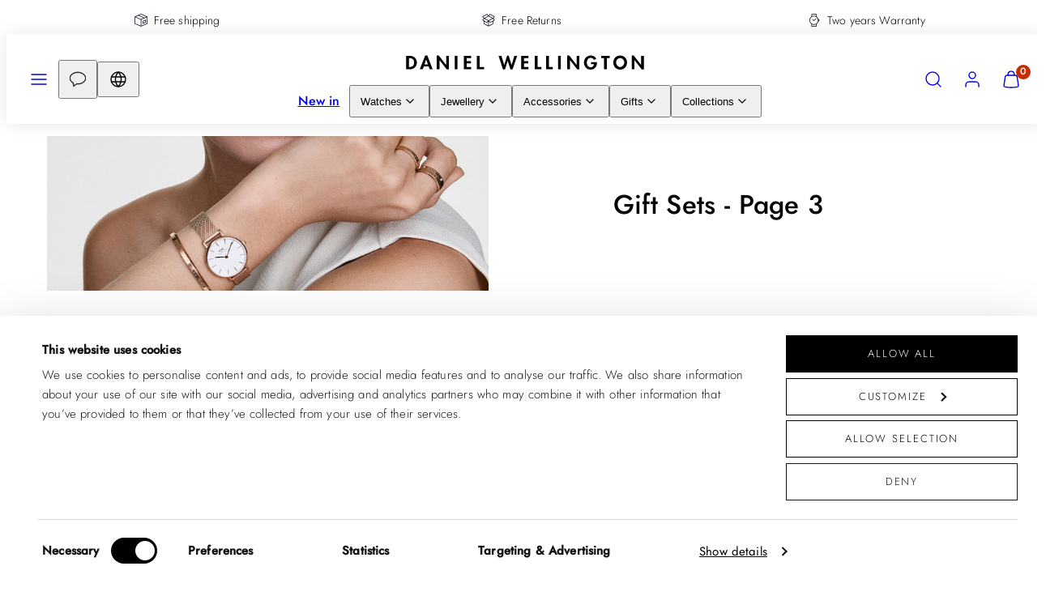

--- FILE ---
content_type: text/html; charset=utf-8
request_url: https://www.danielwellington.com/collections/gift-sets?page=3
body_size: 95999
content:
<!doctype html>
<html class="no-js template-collection" lang="en">
  <head>
<!-- Start of Shoplift scripts -->
<!-- 2026-01-14T13:15:40.9959274Z -->
<style>.shoplift-hide { opacity: 0 !important; }</style>
<style id="sl-preview-bar-hide">#preview-bar-iframe, #PBarNextFrameWrapper { display: none !important; }</style>
<script type="text/javascript">(function(rootPath, template, themeRole, themeId, isThemePreview){ /* Generated on 2026-01-21T00:18:25.7872138Z */var gt=Object.defineProperty;var mt=(R,x,V)=>x in R?gt(R,x,{enumerable:!0,configurable:!0,writable:!0,value:V}):R[x]=V;var w=(R,x,V)=>mt(R,typeof x!="symbol"?x+"":x,V);(function(){"use strict";var R=document.createElement("style");R.textContent=`#shoplift-preview-control{position:fixed;max-width:332px;height:56px;background-color:#141414;z-index:9999;bottom:20px;display:flex;border-radius:8px;box-shadow:13px 22px 7px #0000,9px 14px 7px #00000003,5px 8px 6px #0000000d,2px 4px 4px #00000017,1px 1px 2px #0000001a,0 0 #0000001a;align-items:center;margin:0 auto;left:16px;right:16px;opacity:0;transform:translateY(20px);visibility:hidden;transition:opacity .4s ease-in-out,transform .4s ease-in-out,visibility 0s .4s}#shoplift-preview-control.visible{opacity:1;transform:translateY(0);visibility:visible;transition:opacity .4s ease-in-out,transform .4s ease-in-out,visibility 0s 0s}#shoplift-preview-control *{font-family:Inter,sans-serif;color:#fff;box-sizing:border-box;font-size:16px}#shoplift-preview-variant-title{font-weight:400;line-height:140%;font-size:16px;text-align:start;letter-spacing:-.16px;flex-grow:1;text-wrap:nowrap;overflow:hidden;text-overflow:ellipsis}#shoplift-preview-variant-selector{position:relative;display:block;padding:6px 0;height:100%;min-width:0;flex:1 1 auto}#shoplift-preview-variant-menu-trigger{border:none;cursor:pointer;width:100%;background-color:transparent;padding:0 16px;border-left:1px solid #333;border-right:1px solid #333;height:100%;display:flex;align-items:center;justify-content:start;gap:8px}#shoplift-preview-variant-selector .menu-variant-label{width:24px;height:24px;border-radius:50%;padding:6px;display:flex;justify-content:center;align-items:center;font-size:12px;font-style:normal;font-weight:600;line-height:100%;letter-spacing:-.12px;flex-shrink:0}#shoplift-preview-variant-selector .preview-variant-menu{position:absolute;bottom:110%;transform:translate3d(0,20px,0);visibility:hidden;pointer-events:none;opacity:0;cursor:pointer;background-color:#141414;border:1px solid #141414;border-radius:6px;width:100%;max-height:156px;overflow-y:auto;box-shadow:0 8px 16px #0003;z-index:1;transition:opacity .3s ease-in-out,transform .3s ease-in-out,visibility 0s .3s}#shoplift-preview-variant-selector .preview-variant-menu.preview-variant-menu__visible{visibility:visible;pointer-events:auto;opacity:100;transform:translateZ(0);transition:opacity .3s ease-in-out,transform .3s ease-in-out,visibility 0s 0s}@media screen and (max-width: 400px){#shoplift-preview-variant-selector .preview-variant-menu{position:fixed;left:0;right:0;width:auto;bottom:110%}}#shoplift-preview-variant-selector .preview-variant-menu .preview-variant-menu--item{padding:12px 16px;display:flex;overflow:hidden}#shoplift-preview-variant-selector .preview-variant-menu .preview-variant-menu--item .menu-variant-label{margin-right:6px}#shoplift-preview-variant-selector .preview-variant-menu .preview-variant-menu--item span{overflow:hidden;text-overflow:ellipsis;text-wrap:nowrap;white-space:nowrap;color:#f6f6f6;font-size:14px;font-style:normal;font-weight:500}#shoplift-preview-variant-selector .preview-variant-menu .preview-variant-menu--item:hover{background-color:#545454}#shoplift-preview-variant-selector .preview-variant-menu .preview-variant-menu--item:last-of-type{border-bottom-left-radius:6px;border-bottom-right-radius:6px}#shoplift-preview-variant-selector .preview-variant-menu .preview-variant-menu--item:first-of-type{border-top-left-radius:6px;border-top-right-radius:6px}#shoplift-preview-control div:has(#shoplift-exit-preview-button){padding:0 16px}#shoplift-exit-preview-button{padding:6px 8px;font-weight:500;line-height:75%;border-radius:4px;background-color:transparent;border:none;text-decoration:none}#shoplift-exit-preview-button:hover{cursor:pointer;background-color:#333}`,document.head.appendChild(R);var x=" daum[ /]| deusu/| yadirectfetcher|(?:^|[^g])news(?!sapphire)|(?<! (?:channel/|google/))google(?!(app|/google| pixel))|(?<! cu)bots?(?:\\b|_)|(?<!(?: ya| yandex|^job|inapp;) ?)search|(?<!(?:lib))http|(?<![hg]m)score|@[a-z][\\w-]+\\.|\\(\\)|\\.com|\\b\\d{13}\\b|^<|^[\\w \\.\\-\\(?:\\):]+(?:/v?\\d+(?:\\.\\d+)?(?:\\.\\d{1,10})*?)?(?:,|$)|^[^ ]{50,}$|^\\d+\\b|^\\w+/[\\w\\(\\)]*$|^active|^ad muncher|^amaya|^avsdevicesdk/|^biglotron|^bot|^bw/|^clamav[ /]|^client/|^cobweb/|^custom|^ddg[_-]android|^discourse|^dispatch/\\d|^downcast/|^duckduckgo|^facebook|^getright/|^gozilla/|^hobbit|^hotzonu|^hwcdn/|^jeode/|^jetty/|^jigsaw|^microsoft bits|^movabletype|^mozilla/\\d\\.\\d \\(compatible;?\\)$|^mozilla/\\d\\.\\d \\w*$|^navermailapp|^netsurf|^offline|^owler|^postman|^python|^rank|^read|^reed|^rest|^rss|^snapchat|^space bison|^svn|^swcd |^taringa|^thumbor/|^track|^valid|^w3c|^webbandit/|^webcopier|^wget|^whatsapp|^wordpress|^xenu link sleuth|^yahoo|^yandex|^zdm/\\d|^zoom marketplace/|^{{.*}}$|admin|analyzer|archive|ask jeeves/teoma|bit\\.ly/|bluecoat drtr|browsex|burpcollaborator|capture|catch|check|chrome-lighthouse|chromeframe|classifier|clean|cloud|crawl|cypress/|dareboost|datanyze|dejaclick|detect|dmbrowser|download|evc-batch/|feed|firephp|gomezagent|headless|httrack|hubspot marketing grader|hydra|ibisbrowser|images|insight|inspect|iplabel|ips-agent|java(?!;)|library|mail\\.ru/|manager|measure|neustar wpm|node|nutch|offbyone|optimize|pageburst|pagespeed|parser|perl|phantomjs|pingdom|powermarks|preview|proxy|ptst[ /]\\d|reputation|resolver|retriever|rexx;|rigor|rss\\b|scan|scrape|server|sogou|sparkler/|speedcurve|spider|splash|statuscake|synapse|synthetic|tools|torrent|trace|transcoder|url|virtuoso|wappalyzer|watch|webglance|webkit2png|whatcms/|zgrab",V=/bot|spider|crawl|http|lighthouse/i,D;function W(){if(D instanceof RegExp)return D;try{D=new RegExp(x,"i")}catch{D=V}return D}function J(c){return!!c&&W().test(c)}class M{constructor(){w(this,"timestamp");this.timestamp=new Date}}class Y extends M{constructor(e,i,s){super();w(this,"type");w(this,"testId");w(this,"hypothesisId");this.type=3,this.testId=e,this.hypothesisId=i,this.timestamp=s}}class Z extends M{constructor(e){super();w(this,"type");w(this,"path");this.type=4,this.path=e}}class Q extends M{constructor(e){super();w(this,"type");w(this,"cart");this.type=5,this.cart=e}}class N extends Error{constructor(){super();w(this,"isBot");this.isBot=!0}}function X(c,t,e){for(const i of t.selectors){const s=c.querySelectorAll(i.cssSelector);for(let r=0;r<s.length;r++)e(t.testId,t.hypothesisId)}q(c,t,(i,s,r,n,o)=>o(s,r),e)}function L(c,t,e){for(const i of t.selectors)U(c,t.testId,t.hypothesisId,i,e??(()=>{}));q(c,t,U,e??(()=>{}))}function F(c){return c.urlPatterns.reduce((t,e)=>{switch(e.operator){case"contains":return t+`.*${e}.*`;case"endsWith":return t+`.*${e}`;case"startsWith":return t+`${e}.*`}},"")}function q(c,t,e,i){new MutationObserver(()=>{for(const r of t.selectors)e(c,t.testId,t.hypothesisId,r,i)}).observe(c.documentElement,{childList:!0,subtree:!0})}function U(c,t,e,i,s){const r=c.querySelectorAll(i.cssSelector);for(let n=0;n<r.length;n++){let o=r.item(n);if(o instanceof HTMLElement&&o.dataset.shoplift!==""){o.dataset.shoplift="";for(const a of i.actions.sort(at))o=tt(c,i.cssSelector,o,a)}}return r.length>0&&s?(s(t,e),!0):!1}function tt(c,t,e,i){switch(i.type){case"innerHtml":e.innerHTML=i.value;break;case"attribute":et(e,i.scope,i.value);break;case"css":it(c,t,i.value);break;case"js":st(c,e,i);break;case"copy":return rt(e);case"remove":ot(e);break;case"move":nt(e,parseInt(i.value));break}return e}function et(c,t,e){c.setAttribute(t,e)}function it(c,t,e){var s;const i=c.createElement("style");i.innerHTML=`${t} { ${e} }`,(s=c.getElementsByTagName("head")[0])==null||s.appendChild(i)}function st(c,t,e){Function("document","element",`"use strict"; ${e.value}`)(c,t)}function rt(c){const t=c.cloneNode(!0);if(!c.parentNode)throw"Can't copy node outside of DOM";return c.parentNode.insertBefore(t,c.nextSibling),t}function ot(c){c.remove()}function nt(c,t){if(t===0)return;const e=Array.prototype.slice.call(c.parentElement.children).indexOf(c),i=Math.min(Math.max(e+t,0),c.parentElement.children.length-1);c.parentElement.children.item(i).insertAdjacentElement(t>0?"afterend":"beforebegin",c)}function at(c,t){return z(c)-z(t)}function z(c){return c.type==="copy"||c.type==="remove"?0:1}var k=(c=>(c[c.Template=0]="Template",c[c.Theme=1]="Theme",c[c.UrlRedirect=2]="UrlRedirect",c[c.Script=3]="Script",c[c.Dom=4]="Dom",c[c.Price=5]="Price",c))(k||{});const lt="data:image/svg+xml,%3csvg%20width='12'%20height='12'%20viewBox='0%200%2012%2012'%20fill='none'%20xmlns='http://www.w3.org/2000/svg'%3e%3cpath%20d='M9.96001%207.90004C9.86501%207.90004%209.77001%207.86504%209.69501%207.79004L6.43501%204.53004C6.19501%204.29004%205.80501%204.29004%205.56501%204.53004L2.30501%207.79004C2.16001%207.93504%201.92001%207.93504%201.77501%207.79004C1.63001%207.64504%201.63001%207.40504%201.77501%207.26004L5.03501%204.00004C5.56501%203.47004%206.43001%203.47004%206.96501%204.00004L10.225%207.26004C10.37%207.40504%2010.37%207.64504%2010.225%207.79004C10.15%207.86004%2010.055%207.90004%209.96001%207.90004Z'%20fill='white'/%3e%3c/svg%3e",ct="data:image/svg+xml,%3csvg%20width='14'%20height='24'%20viewBox='0%200%2014%2024'%20fill='none'%20xmlns='http://www.w3.org/2000/svg'%3e%3cpath%20d='M12.3976%2014.5255C12.2833%2013.8788%2012.0498%2013.3024%2011.6952%2012.7961C11.3416%2012.2898%2010.9209%2011.8353%2010.4353%2011.4317C9.94868%2011.0291%209.43546%2010.6488%208.89565%2010.292C8.48487%2010.049%208.09577%209.78565%207.72637%209.50402C7.35697%209.2224%207.08016%208.89503%206.89694%208.51987C6.71273%208.14471%206.67826%207.69533%206.79055%207.1697C6.86345%206.83216%206.97476%206.54647%207.12351%206.31162C7.27324%206.07778%207.47124%205.89986%207.7175%205.77684C7.96377%205.65483%208.21989%205.59383%208.48389%205.59383C8.88087%205.59383%209.17639%205.7016%209.3734%205.91714C9.56943%206.13268%209.68271%206.42345%209.71424%206.78946C9.74576%207.15547%209.72015%207.55401%209.63839%207.98509C9.55663%208.41617%209.43645%208.84724%209.27687%209.27934L13.5127%208.80149C13.9638%207.52656%2014.1017%206.42447%2013.9264%205.49725C13.751%204.56901%2013.2664%203.85122%2012.4724%203.34491C12.239%203.19648%2011.9779%203.07041%2011.6893%202.96569L12.0026%201.50979L9.86397%200L7.3875%201.50979L7.11169%202.78878C6.65166%202.8874%206.21724%203.01957%205.8114%203.19038C4.85292%203.594%204.06684%204.15115%203.45117%204.86385C2.83452%205.57655%202.42571%206.40108%202.22378%207.33847C2.06616%208.06947%202.04942%208.70796%202.17551%209.25087C2.30061%209.7948%202.52028%2010.2828%202.8355%2010.7139C3.14974%2011.145%203.51816%2011.5344%203.93977%2011.881C4.36039%2012.2288%204.782%2012.5521%205.20164%2012.851C5.68334%2013.1702%206.13844%2013.5169%206.56497%2013.8921C6.99052%2014.2672%207.31954%2014.7125%207.55004%2015.228C7.78055%2015.7445%207.81502%2016.3769%207.65347%2017.1262C7.56482%2017.5389%207.43676%2017.8765%207.27028%2018.1388C7.10381%2018.4011%206.89596%2018.5983%206.64772%2018.7295C6.3985%2018.8606%206.12071%2018.9267%205.8114%2018.9267C5.21641%2018.9267%204.79776%2018.6034%204.62833%2018.1632C4.4589%2017.7229%204.47367%2017.2583%204.60075%2016.5639C4.72782%2015.8705%205.05092%2015.1395%205.37107%2014.3699H1.17665C1.17665%2014.3699%200.207341%2016.1115%200.0310135%2017.6762C-0.0655232%2018.5302%200.0635208%2019.2653%200.41519%2019.8844C0.76686%2020.5036%201.33032%2020.9814%202.10655%2021.319C2.39222%2021.443%202.7104%2021.5447%203.05813%2021.623L2.54589%2024H7.17473L7.7047%2021.5386C8.08493%2021.442%208.43857%2021.3231%208.76562%2021.1787C9.73985%2020.7476%2010.52%2020.1427%2011.1071%2019.3649C11.6932%2018.5871%2012.0873%2017.7291%2012.2892%2016.7917C12.4744%2015.9295%2012.5099%2015.1741%2012.3966%2014.5275L12.3976%2014.5255Z'%20fill='white'/%3e%3c/svg%3e";async function dt(c){let t=c.replace(/-/g,"+").replace(/_/g,"/");for(;t.length%4;)t+="=";const e=atob(t),i=Uint8Array.from(e,n=>n.charCodeAt(0)),s=new Blob([i]).stream().pipeThrough(new DecompressionStream("gzip")),r=await new Response(s).text();return JSON.parse(r)}function O(c,t){return typeof t=="string"&&/\d{4}-\d{2}-\d{2}T\d{2}:\d{2}:\d{2}.\d+(?:Z|[+-]\d+)/.test(t)?new Date(t):t}function H(c,t){return t}function E(c,t=!1,e=!1,i=","){const s=c/100;if(e){const n=Math.round(s).toLocaleString("en-US");return i!==","?n.replace(/,/g,i):n}else{const r=t?",":".",n=s.toFixed(2).split("."),o=parseInt(n[0],10),a=n[1]??"00",l=o.toLocaleString("en-US");return i!==","?`${l.replace(/,/g,i)}${r}${a}`:t?`${l.replace(/,/g,".")}${r}${a}`:`${l}${r}${a}`}}function $(c,t,e,i){const s=t.replace("{{amount}}",E(c,!1,!1)).replace("{{amount_no_decimals}}",E(c,!1,!0)).replace("{{amount_with_comma_separator}}",E(c,!0,!1)).replace("{{amount_no_decimals_with_comma_separator}}",E(c,!0,!0)).replace("{{amount_with_space_separator}}",E(c,!1,!1," ")).replace("{{amount_no_decimals_with_space_separator}}",E(c,!1,!0," ")).replace("{{amount_with_apostrophe_separator}}",E(c,!1,!1,"'")).replace("{{amount_no_decimals_with_apostrophe_separator}}",E(c,!1,!0,"'")).replace("{{amount_with_period_and_space_separator}}",E(c,!1,!1,". ")).replace("{{amount_no_decimals_with_period_and_space_separator}}",E(c,!1,!0,". "));return i?`${s} ${e}`:s}function B(c){return c.replace(/[^\d.,\s-]/g,"").trim()}function ht(c){const t=new Map;for(const[e,i,s]of c.v)t.set(e,{priceInCents:i,compareAtPriceInCents:s});return t}function pt(c,t,e,i){const{priceInCents:s,compareAtPriceInCents:r}=e,{mf:n,c:o,cce:a}=i;if(c.getAttribute("data-sl-attribute-p")===t)c.innerHTML=$(s,n,o,a);else if(c.getAttribute("data-sl-attribute-cap")===t)r<=0||r<=s?c.remove():c.innerHTML=$(r,n,o,a);else if(c.getAttribute("data-sl-attribute-discount")===t&&!(r<=0||r<=s)){const h=Math.round((r-s)/r*100),u=B($(r-s,n,o,!1)),p=c.getAttribute("data-sl-format")||"percent";p==="percent"?c.textContent=`-${h}%`:p==="amount"?c.textContent=`-${u}`:p==="both"&&(c.textContent=`-${h}% (-${u})`)}}function ut(c){const t=[],e={id:"url-pattern",operator:"contains",value:"/"};for(const[i,s,r]of c.v){t.push({id:`p-${i}`,cssSelector:`[data-sl-attribute-p="${i}"]`,urlPatterns:[e],actions:[{id:`p-action-${i}`,type:"innerHtml",scope:"price",value:$(s,c.mf,c.c,c.cce)}]});const n=r<=0||r<=s;if(t.push({id:`cap-${i}`,cssSelector:`[data-sl-attribute-cap="${i}"]`,urlPatterns:[e],actions:[{id:`cap-action-${i}`,type:n?"remove":"innerHtml",scope:"compare-at-price",value:n?"":$(r,c.mf,c.c,c.cce)}]}),!n&&r>s){const o=Math.round((r-s)/r*100),a=B($(r-s,c.mf,c.c,!1));t.push({id:`d-${i}`,cssSelector:`[data-sl-attribute-discount="${i}"]`,urlPatterns:[e],actions:[{id:`d-action-${i}`,type:"js",scope:null,value:`(function(doc, el) {              var format = el.getAttribute('data-sl-format') || 'percent';              if (format === 'percent') {                el.textContent = '-${o}%';              } else if (format === 'amount') {                el.textContent = '-${a}';              } else if (format === 'both') {                el.textContent = '-${o}% (-${a})';              }            })`}]})}}return t}let G=!1;class ft{constructor(t,e,i,s,r,n,o,a,l,h,u){w(this,"DATA_SL_ATTRIBUTE_P","data-sl-attribute-p");w(this,"DATA_SL_TEST_ID","data-sl-test-id");w(this,"VIEWPORT_TRACK_THRESHOLD",.5);w(this,"temporarySessionKey","Shoplift_Session");w(this,"essentialSessionKey","Shoplift_Essential");w(this,"analyticsSessionKey","Shoplift_Analytics");w(this,"priceSelectorsSessionKey","Shoplift_PriceSelectors");w(this,"legacySessionKey");w(this,"cssHideClass");w(this,"testConfigs");w(this,"inactiveTestConfigs");w(this,"testsFilteredByAudience");w(this,"sendPageView");w(this,"shopliftDebug");w(this,"gaConfig");w(this,"getCountryTimeout");w(this,"state");w(this,"shopifyAnalyticsId");w(this,"cookie",document.cookie);w(this,"isSyncing",!1);w(this,"isSyncingGA",!1);w(this,"fetch");w(this,"localStorageSet");w(this,"localStorageGet");w(this,"sessionStorageSet",window.sessionStorage.setItem.bind(window.sessionStorage));w(this,"sessionStorageGet",window.sessionStorage.getItem.bind(window.sessionStorage));w(this,"urlParams",new URLSearchParams(window.location.search));w(this,"device");w(this,"logHistory");w(this,"activeViewportObservers",new Map);w(this,"_priceTestProductIds",null);this.shop=t,this.host=e,this.eventHost=i,this.disableReferrerOverride=a,this.logHistory=[],this.legacySessionKey=`SHOPLIFT_SESSION_${this.shop}`,this.cssHideClass=s?"shoplift-hide":"",this.testConfigs=h.map(d=>({...d,startAt:new Date(d.startAt),statusHistory:d.statusHistory.map(v=>({...v,createdAt:new Date(v.createdAt)}))})),this.inactiveTestConfigs=u,this.sendPageView=!!r,this.shopliftDebug=n===!0,this.gaConfig=o!=={"sendEvents":true,"mode":"gtm"}?o:{sendEvents:!1},this.fetch=window.fetch.bind(window),this.localStorageSet=window.localStorage.setItem.bind(window.localStorage),this.localStorageGet=window.localStorage.getItem.bind(window.localStorage);const p=this.getDeviceType();this.device=p!=="tablet"?p:"mobile",this.state=this.loadState(),this.shopifyAnalyticsId=this.getShopifyAnalyticsId(),this.testsFilteredByAudience=h.filter(d=>d.status=="active"),this.getCountryTimeout=l===1000?1e3:l,this.log("State Loaded",JSON.stringify(this.state))}deriveCategoryFromExistingTests(){if(!this.state.temporary.testCategory&&this.state.essential.visitorTests.length>0){const t=this.state.essential.visitorTests.some(e=>{if(!e.hypothesisId)return!1;const i=this.getHypothesis(e.hypothesisId);return i&&["theme","basicScript","price"].includes(i.type)});this.state.temporary.testCategory=t?"global":"conditional",this.persistTemporaryState(),this.log("Derived test category from existing visitorTests: %s",this.state.temporary.testCategory)}}async init(){var t;try{if(this.log("Shoplift script initializing"),window.Shopify&&window.Shopify.designMode){this.log("Skipping script for design mode");return}if(window.location.href.includes("slScreenshot=true")){this.log("Skipping script for screenshot");return}if(window.location.hostname.endsWith(".edgemesh.com")){this.log("Skipping script for preview");return}if(window.location.href.includes("isShopliftMerchant")){const i=this.urlParams.get("isShopliftMerchant")==="true";this.log("Setting merchant session to %s",i),this.state.temporary.isMerchant=i,this.persistTemporaryState()}if(this.state.temporary.isMerchant){this.log("Setting up preview for merchant"),typeof window.shoplift!="object"&&this.setShopliftStub(),this.state.temporary.previewConfig||this.hidePage(),await this.initPreview(),(t=document.querySelector("#sl-preview-bar-hide"))==null||t.remove();return}if(this.state.temporary.previewConfig=void 0,J(navigator.userAgent))return;if(navigator.userAgent.includes("Chrome/118")){this.log("Random: %o",[Math.random(),Math.random(),Math.random()]);const i=await this.makeRequest({url:`${this.eventHost}/api/v0/events/ip`,method:"get"}).then(s=>s==null?void 0:s.json());this.log(`IP: ${i}`),this.makeRequest({url:`${this.eventHost}/api/v0/logs`,method:"post",data:JSON.stringify(this.debugState(),H)}).catch()}if(this.shopifyAnalyticsId=this.getShopifyAnalyticsId(),this.monitorConsentChange(),this.checkForThemePreview())return;if(!this.disableReferrerOverride&&this.state.temporary.originalReferrer!=null){this.log(`Overriding referrer from '${document.referrer}' to '${this.state.temporary.originalReferrer}'`);const i=this.state.temporary.originalReferrer;delete this.state.temporary.originalReferrer,this.persistTemporaryState(),Object.defineProperty(document,"referrer",{get:()=>i,enumerable:!0,configurable:!0})}if(await this.refreshVisitor(this.shopifyAnalyticsId),await this.handleVisitorTest()){this.log("Redirecting for visitor test");return}this.setShoplift(),this.showPage(),this.ensureCartAttributesForExistingPriceTests(!1),await this.finalize(),console.log("SHOPLIFT SCRIPT INITIALIZED!")}catch(e){if(e instanceof N)return;throw e}finally{typeof window.shoplift!="object"&&this.setShopliftStub()}}getVariantColor(t){switch(t){case"a":return{text:"#141414",bg:"#E2E2E2"};case"b":return{text:"rgba(255, 255, 255, 1)",bg:"rgba(37, 99, 235, 1)"}}}getDefaultVariantTitle(t){return t.title?t.title:t.type==="price"?t.isControl?"Original prices":"Variant prices":t.isControl?"Original":"Untitled variant "+t.label.toUpperCase()}async initPreview(){const t=this.urlParams.get("previewConfig");if(t){this.state.temporary.previewConfig=void 0,this.log("Setting up the preview"),this.log("Found preview config, writing to temporary state");const e=await dt(t);if(this.state.temporary.previewConfig=e,this.state.temporary.previewConfig.testTypeCategory===k.Price){this.hidePage(!0);const s=this.state.temporary.previewConfig;let r=`${this.host}/api/dom-selectors/${s.storeId}/${s.testId}/${s.isDraft||!1}`;s.shopifyProductId&&(r+=`?productId=${s.shopifyProductId}`);const n=await this.makeJsonRequest({method:"get",url:r}).catch(o=>(this.log("Error getting domSelectors",o),null));s.variants.forEach(o=>{var a;return o.domSelectors=(a=n[o.id])==null?void 0:a.domSelectors})}this.persistTemporaryState();const i=new URL(window.location.toString());i.searchParams.delete("previewConfig"),this.queueRedirect(i)}else if(this.state.temporary.previewConfig){this.showPage();const e=this.state.temporary.previewConfig;e.testTypeCategory===k.Template&&this.handleTemplatePreview(e)&&this.initPreviewControls(e),e.testTypeCategory===k.UrlRedirect&&this.handleUrlPreview(e)&&this.initPreviewControls(e),e.testTypeCategory===k.Script&&this.handleScriptPreview(e)&&this.initPreviewControls(e),e.testTypeCategory===k.Price&&await this.handlePricePreview(e)&&this.initPreviewControls(e)}}initPreviewControls(t){document.addEventListener("DOMContentLoaded",()=>{const e=t.variants.find(v=>v.id===t.currentVariant),i=(e==null?void 0:e.label)||"a",s=t.variants,r=document.createElement("div");r.id="shoplift-preview-control";const n=document.createElement("div"),o=document.createElement("img");o.src=ct,o.height=24,o.width=14,n.style.padding="0 16px",n.style.lineHeight="100%",n.appendChild(o),r.appendChild(n);const a=document.createElement("div");a.id="shoplift-preview-variant-selector";const l=document.createElement("button");l.id="shoplift-preview-variant-menu-trigger";const h=document.createElement("div");h.className="menu-variant-label",h.style.backgroundColor=this.getVariantColor(i).bg,h.style.color=this.getVariantColor(i).text,h.innerText=i.toUpperCase(),l.appendChild(h);const u=document.createElement("span");if(u.id="shoplift-preview-variant-title",u.innerText=e?this.getDefaultVariantTitle(e):"Untitled variant "+i.toUpperCase(),l.appendChild(u),s.length>1){const v=document.createElement("img");v.src=lt,v.width=12,v.height=12,v.style.height="12px",v.style.width="12px",l.appendChild(v);const T=document.createElement("div");T.className="preview-variant-menu";for(const m of t.variants.filter(C=>C.id!==t.currentVariant)){const C=document.createElement("div");C.className="preview-variant-menu--item";const A=document.createElement("div");A.className="menu-variant-label",A.style.backgroundColor=this.getVariantColor(m.label).bg,A.style.color=this.getVariantColor(m.label).text,A.style.flexShrink="0",A.innerText=m.label.toUpperCase(),C.appendChild(A);const y=document.createElement("span");y.innerText=this.getDefaultVariantTitle(m),C.appendChild(y),C.addEventListener("click",()=>{this.pickVariant(m.id)}),T.appendChild(C)}a.appendChild(T),l.addEventListener("click",()=>{T.className!=="preview-variant-menu preview-variant-menu__visible"?T.classList.add("preview-variant-menu__visible"):T.classList.remove("preview-variant-menu__visible")}),document.addEventListener("click",m=>{m.target instanceof Element&&!l.contains(m.target)&&T.className==="preview-variant-menu preview-variant-menu__visible"&&T.classList.remove("preview-variant-menu__visible")})}else l.style.pointerEvents="none",h.style.margin="0";a.appendChild(l),r.appendChild(a);const p=document.createElement("div"),d=document.createElement("button");d.id="shoplift-exit-preview-button",d.innerText="Exit",p.appendChild(d),d.addEventListener("click",()=>{this.exitPreview()}),r.appendChild(p),document.body.appendChild(r),requestAnimationFrame(()=>{r.classList.add("visible")})}),this.ensureCartAttributesForExistingPriceTests(!0)}pickVariant(t){var e,i,s,r;if(this.state.temporary.previewConfig){const n=this.state.temporary.previewConfig,o=new URL(window.location.toString());if(n.testTypeCategory===k.UrlRedirect){const a=(e=n.variants.find(l=>l.id===n.currentVariant))==null?void 0:e.redirectUrl;if(o.pathname===a){const l=(i=n.variants.find(h=>h.id===t))==null?void 0:i.redirectUrl;l&&(o.pathname=l)}}if(n.testTypeCategory===k.Template){const a=(s=n.variants.find(l=>l.id===n.currentVariant))==null?void 0:s.pathName;if(a&&o.pathname===a){const l=(r=n.variants.find(h=>h.id===t))==null?void 0:r.pathName;l&&l!==a&&(o.pathname=l)}}n.currentVariant=t,this.persistTemporaryState(),this.queueRedirect(o)}}exitPreview(){var e,i,s,r;const t=new URL(window.location.toString());if(((e=this.state.temporary.previewConfig)==null?void 0:e.testTypeCategory)===k.Template&&t.searchParams.delete("view"),((i=this.state.temporary.previewConfig)==null?void 0:i.testTypeCategory)===k.Script&&t.searchParams.delete("slVariant"),((s=this.state.temporary.previewConfig)==null?void 0:s.testTypeCategory)===k.UrlRedirect){const o=this.state.temporary.previewConfig.variants.filter(l=>!l.isControl&&l.redirectUrl!==null).map(l=>l.redirectUrl),a=(r=this.state.temporary.previewConfig.variants.find(l=>l.label==="a"))==null?void 0:r.redirectUrl;o.includes(t.pathname)&&a&&(t.pathname=a)}this.state.temporary.previewConfig=void 0,this.persistTemporaryState(),this.hidePage(),this.queueRedirect(t)}handleTemplatePreview(t){const e=t.currentVariant,i=t.variants.find(a=>a.id===e);if(!i)return!1;const s=t.variants.find(a=>a.isControl);if(!s)return!1;this.log("Setting up template preview for type",s.type);const r=new URL(window.location.toString()),n=r.searchParams.get("view"),o=i.type===s.type;return!o&&!i.isControl&&template.suffix===s.affix&&this.typeFromTemplate()===s.type&&i.pathName!==null?(this.log("Hit control template type, redirecting to the variant url"),this.hidePage(),r.pathname=i.pathName,this.queueRedirect(r),!0):(!i.isControl&&this.typeFromTemplate()==i.type&&template.suffix===s.affix&&o&&n!==(i.affix||"__DEFAULT__")&&(this.log("Template type and affix match control, updating the view param"),r.searchParams.delete("view"),this.log("Setting the new viewParam to",i.affix||"__DEFAULT__"),this.hidePage(),r.searchParams.set("view",i.affix||"__DEFAULT__"),this.queueRedirect(r)),n!==null&&n!==i.affix&&(r.searchParams.delete("view"),this.hidePage(),this.queueRedirect(r)),!0)}handleUrlPreview(t){var n;const e=t.currentVariant,i=t.variants.find(o=>o.id===e),s=(n=t.variants.find(o=>o.isControl))==null?void 0:n.redirectUrl;if(!i)return!1;this.log("Setting up URL redirect preview");const r=new URL(window.location.toString());return r.pathname===s&&!i.isControl&&i.redirectUrl!==null&&(this.log("Url matches control, redirecting"),this.hidePage(),r.pathname=i.redirectUrl,this.queueRedirect(r)),!0}handleScriptPreview(t){const e=t.currentVariant,i=t.variants.find(n=>n.id===e);if(!i)return!1;this.log("Setting up script preview");const s=new URL(window.location.toString());return s.searchParams.get("slVariant")!==i.id&&(this.log("current id doesn't match the variant, redirecting"),s.searchParams.delete("slVariant"),this.log("Setting the new slVariantParam"),this.hidePage(),s.searchParams.set("slVariant",i.id),this.queueRedirect(s)),!0}async handlePricePreview(t){const e=t.currentVariant,i=t.variants.find(s=>s.id===e);return i?(this.log("Setting up price preview"),i.domSelectors&&i.domSelectors.length>0&&(L(document,{testId:t.testId,hypothesisId:i.id,selectors:i.domSelectors}),this.ensureCartAttributesForExistingPriceTests(!0)),!0):!1}async finalize(){const t=await this.getCartState();t!==null&&this.queueCartUpdate(t),this.pruneStateAndSave(),await this.syncAllEvents()}setShoplift(){this.log("Setting up public API");const e=this.urlParams.get("slVariant")==="true",i=e?null:this.urlParams.get("slVariant");window.shoplift={isHypothesisActive:async s=>{if(this.log("Script checking variant for hypothesis '%s'",s),e)return this.log("Forcing variant for hypothesis '%s'",s),!0;if(i!==null)return this.log("Forcing hypothesis '%s'",i),s===i;const r=this.testConfigs.find(o=>o.hypotheses.some(a=>a.id===s));if(!r)return this.log("No test found for hypothesis '%s'",s),!1;const n=this.state.essential.visitorTests.find(o=>o.testId===r.id);return n?(this.log("Active visitor test found",s),n.hypothesisId===s):(await this.manuallySplitVisitor(r),this.testConfigs.some(o=>o.hypotheses.some(a=>a.id===s&&this.state.essential.visitorTests.some(l=>l.hypothesisId===a.id))))},setAnalyticsConsent:async s=>{await this.onConsentChange(s,!0)},getVisitorData:()=>({visitor:this.state.analytics.visitor,visitorTests:this.state.essential.visitorTests.filter(s=>!s.isInvalid).map(s=>{const{shouldSendToGa:r,savedAt:n,...o}=s;return o})})}}setShopliftStub(){this.log("Setting up stubbed public API");const e=this.urlParams.get("slVariant")==="true",i=e?null:this.urlParams.get("slVariant");window.shoplift={isHypothesisActive:s=>Promise.resolve(e||s===i),setAnalyticsConsent:()=>Promise.resolve(),getVisitorData:()=>({visitor:null,visitorTests:[]})}}async manuallySplitVisitor(t){this.log("Starting manual split for test '%s'",t.id),await this.handleVisitorTest([t]),this.saveState(),this.syncAllEvents()}async handleVisitorTest(t){await this.filterTestsByAudience(this.testConfigs,this.state.analytics.visitor??this.buildBaseVisitor(),this.state.essential.visitorTests),this.deriveCategoryFromExistingTests(),this.clearStaleReservations();let e=t?t.filter(i=>this.testsFilteredByAudience.some(s=>s.id===i.id)):[...this.testsForUrl(this.testsFilteredByAudience),...this.domTestsForUrl(this.testsFilteredByAudience)];try{if(e.length===0)return this.log("No tests found"),!1;this.log("Checking for existing visitor test on page");const i=this.getCurrentVisitorHypothesis(e);if(i){this.log("Found current visitor test");const a=this.considerRedirect(i);return a&&(this.log("Redirecting for current visitor test"),this.redirect(i)),a}const s=this.getReservationForCurrentPage();if(s){this.log("Found matching reservation for current page: %s",s.testId);const a=this.getHypothesis(s.hypothesisId);if(a){a.type!=="price"&&this.realizeReservationForCriteria(s.entryCriteriaKey);const l=this.considerRedirect(a);return l&&this.redirect(a),l}}this.log("No active test relation for test page");const r=this.testsForUrl(this.inactiveTestConfigs.filter(a=>this.testIsPaused(a)&&a.hypotheses.some(l=>this.state.essential.visitorTests.some(h=>h.hypothesisId===l.id)))).map(a=>a.id);if(r.length>0)return this.log("Visitor has paused tests for test page, skipping test assignment: %o",r),!1;if(!this.state.temporary.testCategory){const a=this.testsFilteredByAudience.filter(h=>this.isGlobalEntryCriteria(this.getEntryCriteriaKey(h))),l=this.testsFilteredByAudience.filter(h=>!this.isGlobalEntryCriteria(this.getEntryCriteriaKey(h)));if(this.log("Category dice roll - global tests: %o, conditional tests: %o",a.map(h=>({id:h.id,title:h.title,criteria:this.getEntryCriteriaKey(h)})),l.map(h=>({id:h.id,title:h.title,criteria:this.getEntryCriteriaKey(h)}))),a.length>0&&l.length>0){const h=a.length,u=l.length,p=h+u,d=Math.random()*p;this.state.temporary.testCategory=d<h?"global":"conditional",this.log("Category dice roll: rolled %.2f of %d (global weight: %d, conditional weight: %d), selected '%s'",d,p,h,u,this.state.temporary.testCategory)}else a.length>0?(this.state.temporary.testCategory="global",this.log("Only global tests available, setting category to global")):(this.state.temporary.testCategory="conditional",this.log("Only conditional tests available, setting category to conditional"));this.persistTemporaryState()}const n=this.state.temporary.testCategory;if(this.log("Visitor test category: %s",n),n==="global"){const a=this.testsFilteredByAudience.filter(l=>!this.isGlobalEntryCriteria(this.getEntryCriteriaKey(l)));for(const l of a)this.markTestAsBlocked(l,"category:global");e=e.filter(l=>this.isGlobalEntryCriteria(this.getEntryCriteriaKey(l)))}else{const a=this.testsFilteredByAudience.filter(l=>this.isGlobalEntryCriteria(this.getEntryCriteriaKey(l)));for(const l of a)this.markTestAsBlocked(l,"category:conditional");e=e.filter(l=>!this.isGlobalEntryCriteria(this.getEntryCriteriaKey(l)))}if(e.length===0)return this.log("No tests remaining after category filter"),!1;this.createReservations(e);const o=this.getReservationForCurrentPage();if(o&&!o.isRealized){const a=this.getHypothesis(o.hypothesisId);if(a){a.type!=="price"&&this.realizeReservationForCriteria(o.entryCriteriaKey);const l=this.considerRedirect(a);return l&&(this.log("Redirecting for new test"),this.redirect(a)),l}}return!1}finally{this.includeInDomTests(),this.saveState()}}includeInDomTests(){this.applyControlForAudienceFilteredPriceTests();const t=this.getDomTestsForCurrentUrl(),e=this.getVisitorDomHypothesis(t);for(const i of t){this.log("Evaluating dom test '%s'",i.id);const s=i.hypotheses.some(d=>d.type==="price");if(this.state.essential.visitorTests.find(d=>d.testId===i.id&&d.isInvalid&&!d.hypothesisId)){if(this.log("Visitor is blocked from test '%s', applying control prices if price test",i.id),s){const d=i.hypotheses.find(v=>v.isControl);d!=null&&d.priceData&&(this.applyPriceTestWithMapLookup(i.id,d,[d],()=>{this.log("Control prices applied for blocked visitor, no metrics tracked")}),this.updatePriceTestHiddenInputs(i.id,"control",!1))}continue}const n=this.getReservationForTest(i.id);let o=null,a=!1;const l=e.find(d=>i.hypotheses.some(v=>d.id===v.id));if(n)o=this.getHypothesis(n.hypothesisId)??null,this.log("Using reserved hypothesis '%s' for test '%s'",n.hypothesisId,i.id);else if(l)o=l,this.log("Using existing hypothesis assignment for test '%s'",i.id);else if(s){const d=this.visitorActiveTestTypeWithReservations();d?(a=!0,this.log("Visitor already in test type '%s', treating as non-test for price test '%s'",d,i.id)):o=this.pickHypothesis(i)}else o=this.pickHypothesis(i);if(a&&s){const d=i.hypotheses.find(v=>v.isControl);d!=null&&d.priceData&&(this.log("Applying control prices for non-test visitor on price test '%s' (Map-based)",i.id),this.applyPriceTestWithMapLookup(i.id,d,[d],()=>{this.log("Control prices applied for non-test visitor, no metrics tracked")}),this.updatePriceTestHiddenInputs(i.id,"control",!1));continue}if(!o){this.log("Failed to pick hypothesis for test");continue}const h=i.bayesianRevision??4,u=o.type==="price",p=h>=5;if(u&&p){if(this.log(`Price test with Map-based lookup (v${h}): ${i.id}`),!o.priceData){this.log("No price data for hypothesis '%s', skipping",o.id);continue}const d=o.isControl?"control":"variant";this.log(`Setting up Map-based price test for ${d} (test: ${i.id})`),this.applyPriceTestWithMapLookup(i.id,o,i.hypotheses,v=>{const T=this.getReservationForTest(v);T&&!T.isRealized&&T.entryCriteriaKey?this.realizeReservationForCriteria(T.entryCriteriaKey):this.queueAddVisitorToTest(v,o),this.saveState(),this.queuePageView(window.location.pathname),this.syncAllEvents()});continue}if(u&&!p){this.log(`Price test without viewport tracking (v${h}): ${i.id}`);const d=this.getDomSelectorsForHypothesis(o);if(d.length===0)continue;L(document,{testId:i.id,hypothesisId:o.id,selectors:d},v=>{this.queueAddVisitorToTest(v,o),this.saveState(),this.queuePageView(window.location.pathname),this.syncAllEvents()});continue}if(!o.domSelectors||o.domSelectors.length===0){this.log("No selectors found, skipping hypothesis");continue}L(document,{testId:i.id,hypothesisId:o.id,selectors:o.domSelectors},d=>{this.queueAddVisitorToTest(d,o),this.saveState(),this.queuePageView(window.location.pathname),this.syncAllEvents()})}}considerRedirect(t){if(this.log("Considering redirect for hypothesis '%s'",t.id),t.isControl)return this.log("Skipping redirect for control"),!1;if(t.type==="basicScript"||t.type==="manualScript")return this.log("Skipping redirect for script test"),!1;const e=this.state.essential.visitorTests.find(n=>n.hypothesisId===t.id),i=new URL(window.location.toString()),r=new URLSearchParams(window.location.search).get("view");if(t.type==="theme"){if(!(t.themeId===themeId)){if(this.log("Theme id '%s' is not hypothesis theme ID '%s'",t.themeId,themeId),e&&e.themeId!==t.themeId&&(e.themeId===themeId||!this.isThemePreview()))this.log("On old theme, redirecting and updating local visitor"),e.themeId=t.themeId;else if(this.isThemePreview())return this.log("On non-test theme, skipping redirect"),!1;return this.log("Hiding page to redirect for theme test"),this.hidePage(),!0}return!1}else if(t.type!=="dom"&&t.type!=="price"&&t.affix!==template.suffix&&t.affix!==r||t.redirectPath&&!i.pathname.endsWith(t.redirectPath))return this.log("Hiding page to redirect for template test"),this.hidePage(),!0;return this.log("Not redirecting"),!1}redirect(t){if(this.log("Redirecting to hypothesis '%s'",t.id),t.isControl)return;const e=new URL(window.location.toString());if(e.searchParams.delete("view"),t.redirectPath){const i=RegExp("^(/w{2}-w{2})/").exec(e.pathname);if(i&&i.length>1){const s=i[1];e.pathname=`${s}${t.redirectPath}`}else e.pathname=t.redirectPath}else t.type==="theme"?(e.searchParams.set("_ab","0"),e.searchParams.set("_fd","0"),e.searchParams.set("_sc","1"),e.searchParams.set("preview_theme_id",t.themeId.toString())):t.type!=="urlRedirect"&&e.searchParams.set("view",t.affix);this.queueRedirect(e)}async refreshVisitor(t){if(t===null||!this.state.essential.isFirstLoad||!this.testConfigs.some(i=>i.visitorOption!=="all"))return;this.log("Refreshing visitor"),this.hidePage();const e=await this.getVisitor(t);e&&e.id&&this.updateLocalVisitor(e)}buildBaseVisitor(){return{shopifyAnalyticsId:this.shopifyAnalyticsId,device:this.device,country:null,...this.state.essential.initialState}}getInitialState(){const t=this.getUTMValue("utm_source")??"",e=this.getUTMValue("utm_medium")??"",i=this.getUTMValue("utm_campaign")??"",s=this.getUTMValue("utm_content")??"",r=window.document.referrer,n=this.device;return{createdAt:new Date,utmSource:t,utmMedium:e,utmCampaign:i,utmContent:s,referrer:r,device:n}}checkForThemePreview(){var t,e;return this.log("Checking for theme preview"),window.location.hostname.endsWith(".shopifypreview.com")?(this.log("on shopify preview domain"),this.clearThemeBar(!0,!1,this.state),(t=document.querySelector("#sl-preview-bar-hide"))==null||t.remove(),!1):this.isThemePreview()?this.state.essential.visitorTests.some(i=>i.isThemeTest&&i.hypothesisId!=null&&this.getHypothesis(i.hypothesisId)&&i.themeId===themeId)?(this.log("On active theme test, removing theme bar"),this.clearThemeBar(!1,!0,this.state),!1):this.state.essential.visitorTests.some(i=>i.isThemeTest&&i.hypothesisId!=null&&!this.getHypothesis(i.hypothesisId)&&i.themeId===themeId)?(this.log("Visitor is on an inactive theme test, redirecting to main theme"),this.redirectToMainTheme(),!0):this.state.essential.isFirstLoad?(this.log("No visitor found on theme preview, redirecting to main theme"),this.redirectToMainTheme(),!0):this.inactiveTestConfigs.some(i=>i.hypotheses.some(s=>s.themeId===themeId))?(this.log("Current theme is an inactive theme test, redirecting to main theme"),this.redirectToMainTheme(),!0):this.testConfigs.some(i=>i.hypotheses.some(s=>s.themeId===themeId))?(this.log("Falling back to clearing theme bar"),this.clearThemeBar(!1,!0,this.state),!1):(this.log("No tests on current theme, skipping script"),this.clearThemeBar(!0,!1,this.state),(e=document.querySelector("#sl-preview-bar-hide"))==null||e.remove(),!0):(this.log("Not on theme preview"),this.clearThemeBar(!0,!1,this.state),!1)}redirectToMainTheme(){this.hidePage();const t=new URL(window.location.toString());t.searchParams.set("preview_theme_id",""),this.queueRedirect(t)}testsForUrl(t){const e=new URL(window.location.href),i=this.typeFromTemplate();return t.filter(s=>s.hypotheses.some(r=>r.type!=="dom"&&r.type!=="price"&&(r.isControl&&r.type===i&&r.affix===template.suffix||r.type==="theme"||r.isControl&&r.type==="urlRedirect"&&r.redirectPath&&e.pathname.endsWith(r.redirectPath)||r.type==="basicScript"))&&(s.ignoreTestViewParameterEnforcement||!e.searchParams.has("view")||s.hypotheses.map(r=>r.affix).includes(e.searchParams.get("view")??"")))}domTestsForUrl(t){const e=new URL(window.location.href);return t.filter(i=>i.hypotheses.some(s=>s.type!=="dom"&&s.type!=="price"?!1:s.type==="price"&&s.priceData&&s.priceData.v.length>0?!0:s.domSelectors&&s.domSelectors.some(r=>new RegExp(F(r)).test(e.toString()))))}async filterTestsByAudience(t,e,i){const s=[];let r=e.country;!r&&t.some(n=>n.requiresCountry&&!i.some(o=>o.testId===n.id))&&(this.log("Hiding page to check geoip"),this.hidePage(),r=await this.makeJsonRequest({method:"get",url:`${this.eventHost}/api/v0/visitors/get-country`,signal:AbortSignal.timeout(this.getCountryTimeout)}).catch(n=>(this.log("Error getting country",n),null)));for(const n of t){if(this.log("Checking audience for test '%s'",n.id),this.state.essential.visitorTests.some(l=>l.testId===n.id&&l.hypothesisId==null)){console.log(`Skipping blocked test '${n.id}'`);continue}const o=this.visitorCreatedDuringTestActive(n.statusHistory);(i.some(l=>l.testId===n.id&&(n.device==="all"||n.device===e.device&&n.device===this.device))||this.isTargetAudience(n,e,o,r))&&(this.log("Visitor is in audience for test '%s'",n.id),s.push(n))}this.testsFilteredByAudience=s}isTargetAudience(t,e,i,s){const r=this.getChannel(e);return(t.device==="all"||t.device===e.device&&t.device===this.device)&&(t.visitorOption==="all"||t.visitorOption==="new"&&i||t.visitorOption==="returning"&&!i)&&(t.targetAudiences.length===0||t.targetAudiences.reduce((n,o)=>n||o.reduce((a,l)=>a&&l(e,i,r,s),!0),!1))}visitorCreatedDuringTestActive(t){let e="";for(const i of t){if(this.state.analytics.visitor!==null&&this.state.analytics.visitor.createdAt<i.createdAt||this.state.essential.initialState.createdAt<i.createdAt)break;e=i.status}return e==="active"}getDomTestsForCurrentUrl(){return this.domTestsForUrl(this.testsFilteredByAudience)}getCurrentVisitorHypothesis(t){return t.flatMap(e=>e.hypotheses).find(e=>e.type!=="dom"&&e.type!=="price"&&this.state.essential.visitorTests.some(i=>i.hypothesisId===e.id))}getVisitorDomHypothesis(t){return t.flatMap(e=>e.hypotheses).filter(e=>(e.type==="dom"||e.type==="price")&&this.state.essential.visitorTests.some(i=>i.hypothesisId===e.id))}getHypothesis(t){return this.testConfigs.filter(e=>e.hypotheses.some(i=>i.id===t)).map(e=>e.hypotheses.find(i=>i.id===t))[0]}getDomSelectorsForHypothesis(t){if(!t)return[];if(t.domSelectors&&t.domSelectors.length>0)return t.domSelectors;if(t.priceData){const e=`${this.priceSelectorsSessionKey}_${t.id}`;try{const s=sessionStorage.getItem(e);if(s){const r=JSON.parse(s);return t.domSelectors=r,this.log("Loaded %d price selectors from cache for hypothesis '%s'",r.length,t.id),r}}catch{}const i=ut(t.priceData);t.domSelectors=i;try{sessionStorage.setItem(e,JSON.stringify(i)),this.log("Generated and cached %d price selectors for hypothesis '%s'",i.length,t.id)}catch{this.log("Generated %d price selectors for hypothesis '%s' (cache unavailable)",i.length,t.id)}return i}return[]}hasThemeTest(t){return t.some(e=>e.hypotheses.some(i=>i.type==="theme"))}hasTestThatIsNotThemeTest(t){return t.some(e=>e.hypotheses.some(i=>i.type!=="theme"&&i.type!=="dom"&&i.type!=="price"))}hasThemeAndOtherTestTypes(t){return this.hasThemeTest(t)&&this.hasTestThatIsNotThemeTest(t)}testIsPaused(t){return t.status==="paused"||t.status==="incompatible"||t.status==="suspended"}visitorActiveTestType(){const t=this.state.essential.visitorTests.filter(e=>this.testConfigs.some(i=>i.hypotheses.some(s=>s.id==e.hypothesisId)));return t.length===0?null:t.some(e=>e.isThemeTest)?"theme":"templateOrUrlRedirect"}getReservationType(t){return t==="price"||this.isTemplateTestType(t)?"deferred":"immediate"}isTemplateTestType(t){return["product","collection","landing","index","cart","search","blog","article","collectionList"].includes(t)}getEntryCriteriaKey(t){const e=t.hypotheses.find(i=>i.isControl);if(!e)return`unknown:${t.id}`;switch(e.type){case"theme":return"global:theme";case"basicScript":return"global:autoApi";case"price":return"global:price";case"manualScript":return`conditional:manualApi:${t.id}`;case"urlRedirect":return`conditional:url:${e.redirectPath||"unknown"}`;default:return`conditional:template:${e.type}`}}isGlobalEntryCriteria(t){return t.startsWith("global:")}groupTestsByEntryCriteria(t){const e=new Map;for(const i of t){const s=this.getEntryCriteriaKey(i),r=e.get(s)||[];r.push(i),e.set(s,r)}return e}doesCurrentPageMatchEntryCriteria(t){if(this.isGlobalEntryCriteria(t))return!0;if(t==="conditional:manualApi")return!1;if(t.startsWith("conditional:url:")){const e=t.replace("conditional:url:","");return window.location.pathname.endsWith(e)}if(t.startsWith("conditional:template:")){const e=t.replace("conditional:template:","");return this.typeFromTemplate()===e}return!1}hasActiveReservation(){const t=this.getActiveReservations();return Object.values(t).some(e=>!e.isRealized)}getActiveReservation(){const t=this.getActiveReservations();return Object.values(t).find(e=>!e.isRealized)??null}clearStaleReservations(){const t=this.state.temporary.testReservations;if(!t)return;let e=!1;for(const[i,s]of Object.entries(t)){const r=this.testConfigs.find(o=>o.id===s.testId);if(!r){this.log("Test '%s' no longer in config, clearing reservation for criteria '%s'",s.testId,i),delete t[i],e=!0;continue}if(r.status!=="active"){this.log("Test '%s' status is '%s', clearing reservation for criteria '%s'",s.testId,r.status,i),delete t[i],e=!0;continue}this.testsFilteredByAudience.some(o=>o.id===s.testId)||(this.log("Visitor no longer passes audience for test '%s', clearing reservation for criteria '%s'",s.testId,i),delete t[i],e=!0)}e&&this.persistTemporaryState()}createReservations(t){if(this.state.temporary.testReservations||(this.state.temporary.testReservations={}),this.state.temporary.rolledEntryCriteria||(this.state.temporary.rolledEntryCriteria=[]),this.state.temporary.testCategory==="global"){this.createSingleReservation(t,"global");return}const i=t.filter(o=>this.doesCurrentPageMatchEntryCriteria(this.getEntryCriteriaKey(o))),s=t.filter(o=>!this.doesCurrentPageMatchEntryCriteria(this.getEntryCriteriaKey(o)));this.log("Conditional tests split - matching current page: %d, not matching: %d",i.length,s.length),i.length>0&&this.log("Tests matching current page (same pool): %o",i.map(o=>({id:o.id,title:o.title,criteria:this.getEntryCriteriaKey(o)})));const r="conditional:current-page";if(i.length>0&&!this.state.temporary.rolledEntryCriteria.includes(r)){this.createSingleReservation(i,r);for(const o of i){const a=this.getEntryCriteriaKey(o);this.state.temporary.rolledEntryCriteria.includes(a)||this.state.temporary.rolledEntryCriteria.push(a)}}const n=this.groupTestsByEntryCriteria(s);for(const[o,a]of n){if(this.state.temporary.rolledEntryCriteria.includes(o)){this.log("Already rolled for criteria '%s', skipping",o);continue}if(a.some(m=>this.state.essential.visitorTests.some(C=>C.testId===m.id))){this.log("Visitor already has VT for criteria '%s', skipping",o),this.state.temporary.rolledEntryCriteria.push(o);continue}const h=[...a].sort((m,C)=>m.id.localeCompare(C.id));this.log("Test dice roll for criteria '%s' - available tests: %o",o,h.map(m=>({id:m.id,title:m.title})));const u=Math.floor(Math.random()*h.length),p=h[u];this.log("Test dice roll: picked index %d of %d, selected test '%s' (%s)",u+1,a.length,p.id,p.title);const d=this.pickHypothesis(p);if(!d){this.log("No hypothesis picked for test '%s'",p.id);continue}const v=this.getReservationType(d.type),T={testId:p.id,hypothesisId:d.id,testType:d.type,reservationType:v,isThemeTest:d.type==="theme",themeId:d.themeId,createdAt:new Date,isRealized:!1,entryCriteriaKey:o};this.state.temporary.testReservations[o]=T,this.state.temporary.rolledEntryCriteria.push(o),this.log("Created %s reservation for test '%s' (criteria: %s)",v,p.id,o);for(const m of a)m.id!==p.id&&this.markTestAsBlocked(m,o)}this.persistTemporaryState()}createSingleReservation(t,e){if(this.state.temporary.rolledEntryCriteria.includes(e)){this.log("Already rolled for pool '%s', skipping",e);return}if(t.some(u=>this.state.essential.visitorTests.some(p=>p.testId===u.id&&!p.isInvalid))){this.log("Visitor already has VT for pool '%s', skipping",e),this.state.temporary.rolledEntryCriteria.push(e);return}if(t.length===0){this.log("No tests in pool '%s'",e);return}const s=[...t].sort((u,p)=>u.id.localeCompare(p.id));this.log("Test dice roll for pool '%s' - available tests: %o",e,s.map(u=>({id:u.id,title:u.title,criteria:this.getEntryCriteriaKey(u)})));const r=Math.floor(Math.random()*s.length),n=s[r];this.log("Test dice roll: picked index %d of %d, selected test '%s' (%s)",r,t.length,n.id,n.title);const o=this.pickHypothesis(n);if(!o){this.log("No hypothesis picked for test '%s'",n.id);return}const a=this.getReservationType(o.type),l=this.getEntryCriteriaKey(n),h={testId:n.id,hypothesisId:o.id,testType:o.type,reservationType:a,isThemeTest:o.type==="theme",themeId:o.themeId,createdAt:new Date,isRealized:!1,entryCriteriaKey:l};this.state.temporary.testReservations[l]=h,this.state.temporary.rolledEntryCriteria.push(e),this.log("Created %s reservation for test '%s' from pool '%s' (criteria: %s)",a,n.id,e,l);for(const u of t)u.id!==n.id&&this.markTestAsBlocked(u,`pool:${e}`);this.persistTemporaryState()}markTestAsBlocked(t,e){this.state.essential.visitorTests.some(i=>i.testId===t.id)||(this.log("Blocking visitor from test '%s' (reason: %s)",t.id,e),this.state.essential.visitorTests.push({createdAt:new Date,testId:t.id,hypothesisId:null,isThemeTest:t.hypotheses.some(i=>i.type==="theme"),shouldSendToGa:!1,isSaved:!0,isInvalid:!0,themeId:void 0}))}realizeReservationForCriteria(t){var s;const e=(s=this.state.temporary.testReservations)==null?void 0:s[t];if(!e)return this.log("No reservation found for criteria '%s'",t),!1;if(e.isRealized)return this.log("Reservation already realized for criteria '%s'",t),!1;if(this.state.essential.visitorTests.some(r=>r.testId===e.testId&&!r.isInvalid))return this.log("Visitor already assigned to test '%s'",e.testId),!1;const i=this.getHypothesis(e.hypothesisId);return i?(e.isRealized=!0,this.persistTemporaryState(),this.queueAddVisitorToTest(e.testId,i),this.saveState(),this.log("Realized reservation for test '%s' (criteria: %s)",e.testId,t),!0):(this.log("Hypothesis '%s' not found",e.hypothesisId),!1)}getActiveReservations(){return this.state.temporary.testReservations??{}}getReservationForCurrentPage(){const t=this.getActiveReservations();for(const[e,i]of Object.entries(t)){if(i.isRealized)continue;const s=this.testConfigs.find(r=>r.id===i.testId);if(!(!s||s.status!=="active")&&this.doesCurrentPageMatchEntryCriteria(e))return i}return null}getReservationForTest(t){const e=this.getActiveReservations();return Object.values(e).find(i=>i.testId===t)??null}getReservationTestType(){const t=this.getActiveReservations(),e=Object.values(t);if(e.length===0)return null;for(const i of e)if(i.isThemeTest)return"theme";for(const i of e)if(i.testType==="price")return"price";return e.some(i=>!i.isRealized)?"templateOrUrlRedirect":null}hasPriceTests(t){return t.some(e=>e.hypotheses.some(i=>i.type==="price"))}getPriceTestProductIds(){var e;if(this._priceTestProductIds)return this._priceTestProductIds;const t=new Set;for(const i of this.testConfigs)for(const s of i.hypotheses)if(s.type==="price"){for(const r of s.domSelectors||[]){const n=r.cssSelector.match(/data-sl-attribute-(?:p|cap)="(\d+)"/);n!=null&&n[1]&&t.add(n[1])}if((e=s.priceData)!=null&&e.v)for(const[r]of s.priceData.v)t.add(r)}return this._priceTestProductIds=t,this.log("Built price test product ID cache with %d products",t.size),t}isProductInAnyPriceTest(t){return this.getPriceTestProductIds().has(t)}visitorActiveTestTypeWithReservations(){const t=this.getActiveReservations();for(const r of Object.values(t)){if(r.isThemeTest)return"theme";if(r.testType==="price")return"price"}if(Object.values(t).some(r=>!r.isRealized)){if(this.state.temporary.testCategory==="global")for(const n of Object.values(t)){if(n.testType==="theme")return"theme";if(n.testType==="price")return"price";if(n.testType==="basicScript")return"theme"}return"templateOrUrlRedirect"}const i=this.state.essential.visitorTests.filter(r=>!r.isInvalid&&this.testConfigs.some(n=>n.hypotheses.some(o=>o.id===r.hypothesisId)));return i.length===0?null:i.some(r=>{const n=this.getHypothesis(r.hypothesisId);return(n==null?void 0:n.type)==="price"})?"price":i.some(r=>r.isThemeTest)?"theme":"templateOrUrlRedirect"}applyControlForAudienceFilteredPriceTests(){const t=this.testConfigs.filter(s=>s.status==="active"&&s.hypotheses.some(r=>r.type==="price"));if(t.length===0)return;const e=this.testsFilteredByAudience.filter(s=>s.hypotheses.some(r=>r.type==="price")),i=t.filter(s=>!e.some(r=>r.id===s.id));if(i.length!==0){this.log("Found %d price tests filtered by audience, applying control selectors",i.length);for(const s of i){const r=s.hypotheses.find(l=>l.isControl),n=this.getDomSelectorsForHypothesis(r);if(n.length===0){this.log("No control selectors for audience-filtered price test '%s'",s.id);continue}const o=new URL(window.location.href);n.some(l=>{try{return new RegExp(F(l)).test(o.toString())}catch{return!1}})&&(this.log("Applying control selectors for audience-filtered price test '%s'",s.id),L(document,{testId:s.id,hypothesisId:r.id,selectors:n},()=>{this.log("Control selectors applied for audience-filtered visitor, no metrics tracked")}),this.updatePriceTestHiddenInputs(s.id,"control",!1))}}}pickHypothesis(t){let e=Math.random();const i=t.hypotheses.reduce((r,n)=>r+n.visitorCount,0);return t.hypotheses.sort((r,n)=>r.isControl?n.isControl?0:-1:n.isControl?1:0).reduce((r,n)=>{if(r!==null)return r;const a=t.hypotheses.reduce((l,h)=>l&&h.visitorCount>20,!0)?n.visitorCount/i-n.trafficPercentage:0;return e<=n.trafficPercentage-a?n:(e-=n.trafficPercentage,null)},null)}typeFromTemplate(){switch(template.type){case"collection-list":return"collectionList";case"page":return"landing";case"article":case"blog":case"cart":case"collection":case"index":case"product":case"search":return template.type;default:return null}}queueRedirect(t){this.saveState(),this.disableReferrerOverride||(this.log(`Saving temporary referrer override '${document.referrer}'`),this.state.temporary.originalReferrer=document.referrer,this.persistTemporaryState()),window.setTimeout(()=>window.location.assign(t),0),window.setTimeout(()=>void this.syncAllEvents(),2e3)}async syncAllEvents(){const t=async()=>{if(this.isSyncing){window.setTimeout(()=>void(async()=>await t())(),500);return}try{this.isSyncing=!0,this.syncGAEvents(),await this.syncEvents()}finally{this.isSyncing=!1}};await t()}async syncEvents(){var i,s;if(!this.state.essential.consentApproved||!this.shopifyAnalyticsId||this.state.analytics.queue.length===0)return;const t=this.state.analytics.queue.length,e=this.state.analytics.queue.splice(0,t);this.log("Syncing %s events",t);try{const r={shop:this.shop,visitorDetails:{shopifyAnalyticsId:this.shopifyAnalyticsId,device:((i=this.state.analytics.visitor)==null?void 0:i.device)??this.device,country:((s=this.state.analytics.visitor)==null?void 0:s.country)??null,...this.state.essential.initialState},events:this.state.essential.visitorTests.filter(o=>!o.isInvalid&&!o.isSaved&&o.hypothesisId!=null).map(o=>new Y(o.testId,o.hypothesisId,o.createdAt)).concat(e)};await this.sendEvents(r);const n=await this.getVisitor(this.shopifyAnalyticsId);n!==null&&this.updateLocalVisitor(n);for(const o of this.state.essential.visitorTests.filter(a=>!a.isInvalid&&!a.isSaved))o.isSaved=!0,o.savedAt=Date.now()}catch{this.state.analytics.queue.splice(0,0,...e)}finally{this.saveState()}}syncGAEvents(){if(!this.gaConfig.sendEvents){if(G)return;G=!0,this.log("UseGtag is false — skipping GA Events");return}if(this.isSyncingGA){this.log("Already syncing GA - skipping GA events");return}const t=this.state.essential.visitorTests.filter(e=>e.shouldSendToGa);t.length!==0&&(this.isSyncingGA=!0,this.log("Syncing %s GA Events",t.length),Promise.allSettled(t.map(e=>this.sendGAEvent(e))).then(()=>this.log("All gtag events sent")).finally(()=>this.isSyncingGA=!1))}sendGAEvent(t){return new Promise(e=>{this.log("Sending GA Event for test %s, hypothesis %s",t.testId,t.hypothesisId);const i=()=>{this.log("GA acknowledged event for hypothesis %s",t.hypothesisId),t.shouldSendToGa=!1,this.persistEssentialState(),e()},s={exp_variant_string:`SL-${t.testId}-${t.hypothesisId}`};this.shopliftDebug&&Object.assign(s,{debug_mode:!0});function r(n,o,a){window.dataLayer=window.dataLayer||[],window.dataLayer.push(arguments)}this.gaConfig.mode==="gtag"?r("event","experience_impression",{...s,event_callback:i}):(window.dataLayer=window.dataLayer||[],window.dataLayer.push({event:"experience_impression",...s,eventCallback:i}))})}updateLocalVisitor(t){let e;({visitorTests:e,...this.state.analytics.visitor}=t),this.log("updateLocalVisitor - server returned %d tests: %o",e.length,e.map(s=>({testId:s.testId,hypothesisId:s.hypothesisId,isInvalid:s.isInvalid}))),this.log("updateLocalVisitor - local has %d tests: %o",this.state.essential.visitorTests.length,this.state.essential.visitorTests.map(s=>({testId:s.testId,hypothesisId:s.hypothesisId,isSaved:s.isSaved,isInvalid:s.isInvalid})));const i=5*60*1e3;for(const s of this.state.essential.visitorTests.filter(r=>r.isSaved&&(!r.savedAt||Date.now()-r.savedAt>i)&&!e.some(n=>n.testId===r.testId)))this.log("updateLocalVisitor - marking LOCAL test as INVALID (isSaved && not in server): testId=%s, hypothesisId=%s",s.testId,s.hypothesisId),s.isInvalid=!0;for(const s of e){const r=this.state.essential.visitorTests.findIndex(o=>o.testId===s.testId);if(!(r!==-1))this.log("updateLocalVisitor - ADDING server test (not found locally): testId=%s, hypothesisId=%s",s.testId,s.hypothesisId),this.state.essential.visitorTests.push(s);else{const o=this.state.essential.visitorTests.at(r);this.log("updateLocalVisitor - REPLACING local test with server test: testId=%s, local hypothesisId=%s -> server hypothesisId=%s, local isInvalid=%s -> false",s.testId,o==null?void 0:o.hypothesisId,s.hypothesisId,o==null?void 0:o.isInvalid),s.isInvalid=!1,s.shouldSendToGa=(o==null?void 0:o.shouldSendToGa)??!1,s.testType=o==null?void 0:o.testType,s.assignedTo=o==null?void 0:o.assignedTo,s.testTitle=o==null?void 0:o.testTitle,this.state.essential.visitorTests.splice(r,1,s)}}this.log("updateLocalVisitor - FINAL local tests: %o",this.state.essential.visitorTests.map(s=>({testId:s.testId,hypothesisId:s.hypothesisId,isSaved:s.isSaved,isInvalid:s.isInvalid}))),this.state.analytics.visitor.storedAt=new Date}async getVisitor(t){try{return await this.makeJsonRequest({method:"get",url:`${this.eventHost}/api/v0/visitors/by-key/${this.shop}/${t}`})}catch{return null}}async sendEvents(t){await this.makeRequest({method:"post",url:`${this.eventHost}/api/v0/events`,data:JSON.stringify(t)})}getUTMValue(t){const i=decodeURIComponent(window.location.search.substring(1)).split("&");for(let s=0;s<i.length;s++){const r=i[s].split("=");if(r[0]===t)return r[1]||null}return null}hidePage(t){this.log("Hiding page"),this.cssHideClass&&!window.document.documentElement.classList.contains(this.cssHideClass)&&(window.document.documentElement.classList.add(this.cssHideClass),t||setTimeout(this.removeAsyncHide(this.cssHideClass),2e3))}showPage(){this.cssHideClass&&this.removeAsyncHide(this.cssHideClass)()}getDeviceType(){function t(){let i=!1;return function(s){(/(android|bb\d+|meego).+mobile|avantgo|bada\/|blackberry|blazer|compal|elaine|fennec|hiptop|iemobile|ip(hone|od)|iris|kindle|lge |maemo|midp|mmp|mobile.+firefox|netfront|opera m(ob|in)i|palm( os)?|phone|p(ixi|re)\/|plucker|pocket|psp|series(4|6)0|symbian|treo|up\.(browser|link)|vodafone|wap|windows ce|xda|xiino/i.test(s)||/1207|6310|6590|3gso|4thp|50[1-6]i|770s|802s|a wa|abac|ac(er|oo|s\-)|ai(ko|rn)|al(av|ca|co)|amoi|an(ex|ny|yw)|aptu|ar(ch|go)|as(te|us)|attw|au(di|\-m|r |s )|avan|be(ck|ll|nq)|bi(lb|rd)|bl(ac|az)|br(e|v)w|bumb|bw\-(n|u)|c55\/|capi|ccwa|cdm\-|cell|chtm|cldc|cmd\-|co(mp|nd)|craw|da(it|ll|ng)|dbte|dc\-s|devi|dica|dmob|do(c|p)o|ds(12|\-d)|el(49|ai)|em(l2|ul)|er(ic|k0)|esl8|ez([4-7]0|os|wa|ze)|fetc|fly(\-|_)|g1 u|g560|gene|gf\-5|g\-mo|go(\.w|od)|gr(ad|un)|haie|hcit|hd\-(m|p|t)|hei\-|hi(pt|ta)|hp( i|ip)|hs\-c|ht(c(\-| |_|a|g|p|s|t)|tp)|hu(aw|tc)|i\-(20|go|ma)|i230|iac( |\-|\/)|ibro|idea|ig01|ikom|im1k|inno|ipaq|iris|ja(t|v)a|jbro|jemu|jigs|kddi|keji|kgt( |\/)|klon|kpt |kwc\-|kyo(c|k)|le(no|xi)|lg( g|\/(k|l|u)|50|54|\-[a-w])|libw|lynx|m1\-w|m3ga|m50\/|ma(te|ui|xo)|mc(01|21|ca)|m\-cr|me(rc|ri)|mi(o8|oa|ts)|mmef|mo(01|02|bi|de|do|t(\-| |o|v)|zz)|mt(50|p1|v )|mwbp|mywa|n10[0-2]|n20[2-3]|n30(0|2)|n50(0|2|5)|n7(0(0|1)|10)|ne((c|m)\-|on|tf|wf|wg|wt)|nok(6|i)|nzph|o2im|op(ti|wv)|oran|owg1|p800|pan(a|d|t)|pdxg|pg(13|\-([1-8]|c))|phil|pire|pl(ay|uc)|pn\-2|po(ck|rt|se)|prox|psio|pt\-g|qa\-a|qc(07|12|21|32|60|\-[2-7]|i\-)|qtek|r380|r600|raks|rim9|ro(ve|zo)|s55\/|sa(ge|ma|mm|ms|ny|va)|sc(01|h\-|oo|p\-)|sdk\/|se(c(\-|0|1)|47|mc|nd|ri)|sgh\-|shar|sie(\-|m)|sk\-0|sl(45|id)|sm(al|ar|b3|it|t5)|so(ft|ny)|sp(01|h\-|v\-|v )|sy(01|mb)|t2(18|50)|t6(00|10|18)|ta(gt|lk)|tcl\-|tdg\-|tel(i|m)|tim\-|t\-mo|to(pl|sh)|ts(70|m\-|m3|m5)|tx\-9|up(\.b|g1|si)|utst|v400|v750|veri|vi(rg|te)|vk(40|5[0-3]|\-v)|vm40|voda|vulc|vx(52|53|60|61|70|80|81|83|85|98)|w3c(\-| )|webc|whit|wi(g |nc|nw)|wmlb|wonu|x700|yas\-|your|zeto|zte\-/i.test(s.substr(0,4)))&&(i=!0)}(navigator.userAgent||navigator.vendor),i}function e(){let i=!1;return function(s){(/android|ipad|playbook|silk/i.test(s)||/1207|6310|6590|3gso|4thp|50[1-6]i|770s|802s|a wa|abac|ac(er|oo|s\-)|ai(ko|rn)|al(av|ca|co)|amoi|an(ex|ny|yw)|aptu|ar(ch|go)|as(te|us)|attw|au(di|\-m|r |s )|avan|be(ck|ll|nq)|bi(lb|rd)|bl(ac|az)|br(e|v)w|bumb|bw\-(n|u)|c55\/|capi|ccwa|cdm\-|cell|chtm|cldc|cmd\-|co(mp|nd)|craw|da(it|ll|ng)|dbte|dc\-s|devi|dica|dmob|do(c|p)o|ds(12|\-d)|el(49|ai)|em(l2|ul)|er(ic|k0)|esl8|ez([4-7]0|os|wa|ze)|fetc|fly(\-|_)|g1 u|g560|gene|gf\-5|g\-mo|go(\.w|od)|gr(ad|un)|haie|hcit|hd\-(m|p|t)|hei\-|hi(pt|ta)|hp( i|ip)|hs\-c|ht(c(\-| |_|a|g|p|s|t)|tp)|hu(aw|tc)|i\-(20|go|ma)|i230|iac( |\-|\/)|ibro|idea|ig01|ikom|im1k|inno|ipaq|iris|ja(t|v)a|jbro|jemu|jigs|kddi|keji|kgt( |\/)|klon|kpt |kwc\-|kyo(c|k)|le(no|xi)|lg( g|\/(k|l|u)|50|54|\-[a-w])|libw|lynx|m1\-w|m3ga|m50\/|ma(te|ui|xo)|mc(01|21|ca)|m\-cr|me(rc|ri)|mi(o8|oa|ts)|mmef|mo(01|02|bi|de|do|t(\-| |o|v)|zz)|mt(50|p1|v )|mwbp|mywa|n10[0-2]|n20[2-3]|n30(0|2)|n50(0|2|5)|n7(0(0|1)|10)|ne((c|m)\-|on|tf|wf|wg|wt)|nok(6|i)|nzph|o2im|op(ti|wv)|oran|owg1|p800|pan(a|d|t)|pdxg|pg(13|\-([1-8]|c))|phil|pire|pl(ay|uc)|pn\-2|po(ck|rt|se)|prox|psio|pt\-g|qa\-a|qc(07|12|21|32|60|\-[2-7]|i\-)|qtek|r380|r600|raks|rim9|ro(ve|zo)|s55\/|sa(ge|ma|mm|ms|ny|va)|sc(01|h\-|oo|p\-)|sdk\/|se(c(\-|0|1)|47|mc|nd|ri)|sgh\-|shar|sie(\-|m)|sk\-0|sl(45|id)|sm(al|ar|b3|it|t5)|so(ft|ny)|sp(01|h\-|v\-|v )|sy(01|mb)|t2(18|50)|t6(00|10|18)|ta(gt|lk)|tcl\-|tdg\-|tel(i|m)|tim\-|t\-mo|to(pl|sh)|ts(70|m\-|m3|m5)|tx\-9|up(\.b|g1|si)|utst|v400|v750|veri|vi(rg|te)|vk(40|5[0-3]|\-v)|vm40|voda|vulc|vx(52|53|60|61|70|80|81|83|85|98)|w3c(\-| )|webc|whit|wi(g |nc|nw)|wmlb|wonu|x700|yas\-|your|zeto|zte\-/i.test(s.substr(0,4)))&&(i=!0)}(navigator.userAgent||navigator.vendor),i}return t()?"mobile":e()?"tablet":"desktop"}removeAsyncHide(t){return()=>{t&&window.document.documentElement.classList.remove(t)}}async getCartState(){try{let t=await this.makeJsonRequest({method:"get",url:`${window.location.origin}/cart.js`});return t===null||(t.note===null&&(t=await this.makeJsonRequest({method:"post",url:`${window.location.origin}/cart/update.js`,data:JSON.stringify({note:""})})),t==null)?null:{token:t.token,total_price:t.total_price,total_discount:t.total_discount,currency:t.currency,items_subtotal_price:t.items_subtotal_price,items:t.items.map(e=>({quantity:e.quantity,variant_id:e.variant_id,key:e.key,price:e.price,final_line_price:e.final_line_price,sku:e.sku,product_id:e.product_id}))}}catch(t){return this.log("Error sending cart info",t),null}}ensureCartAttributesForExistingPriceTests(t){try{if(this.log("Checking visitor assignments for active price tests"),t&&this.state.temporary.previewConfig){const e=this.state.temporary.previewConfig;this.log("Using preview config for merchant:",e.testId);let i="variant";if(e.variants&&e.variants.length>0){const s=e.variants.find(r=>r.id===e.currentVariant);s&&s.isControl&&(i="control")}this.log("Merchant preview - updating hidden inputs:",e.testId,i),this.updatePriceTestHiddenInputs(e.testId,i,!0);return}for(const e of this.state.essential.visitorTests){const i=this.testConfigs.find(n=>n.id===e.testId);if(!i){this.log("Test config not found:",e.testId);continue}const s=i.hypotheses.find(n=>n.id===e.hypothesisId);if(!s||s.type!=="price")continue;const r=s.isControl?"control":"variant";this.log("Updating hidden inputs for price test:",e.testId,r),this.updatePriceTestHiddenInputs(e.testId,r,t)}}catch(e){this.log("Error ensuring cart attributes for existing price tests:",e)}}updatePriceTestHiddenInputs(t,e,i){try{this.cleanupPriceTestObservers();const s=`${t}:${e}:${i?"t":"f"}`,r=y=>{var g;const f=y.getAttribute("data-sl-pid");if(!f)return!0;if(i&&this.state.temporary.previewConfig){const S=this.state.temporary.previewConfig,I=e==="control"?"a":"b",P=S.variants.find(_=>_.label===I);if(!P)return!1;for(const _ of P.domSelectors||[]){const j=_.cssSelector.match(/data-sl-attribute-(?:p|cap)="(\d+)"/);if(j){const K=j[1];if(this.log(`Extracted ID from selector: ${K}, comparing to: ${f}`),K===f)return this.log("Product ID match found in preview config:",f,"variant:",P.label),!0}else this.log(`Could not extract ID from selector: ${_.cssSelector}`)}return this.log("No product ID match in preview config for:",f,"variant:",I),!1}const b=this.testConfigs.find(S=>S.id===t);if(!b)return this.log("Test config not found for testId:",t),!1;for(const S of b.hypotheses||[]){for(const I of S.domSelectors||[]){const P=I.cssSelector.match(/data-sl-attribute-(?:p|cap)="(\d+)"/);if(P&&P[1]===f)return this.log("Product ID match found in domSelectors:",f,"for test:",t),!0}if((g=S.priceData)!=null&&g.v){for(const I of S.priceData.v)if(I[0]===f)return this.log("Product ID match found in priceData:",f,"for test:",t),!0}}return this.log("No product ID match for:",f,"in test:",t),!1},n=new Set;let o=!1,a=null;const l=(y,f)=>{if(document.querySelectorAll("[data-sl-attribute-p]").forEach(g=>{if(g instanceof Element&&g.nodeType===Node.ELEMENT_NODE&&g.isConnected&&document.contains(g))try{y.observe(g,{childList:!0,subtree:!0,characterData:!0,characterDataOldValue:!0,attributes:!1})}catch(S){this.log(`Failed to observe element (${f}):`,S)}}),document.body&&document.body.isConnected)try{y.observe(document.body,{childList:!0,subtree:!0,characterData:!0,characterDataOldValue:!0,attributes:!1})}catch(g){this.log(`Failed to observe document.body (${f}):`,g)}},h=(y,f,b,g)=>{const S=y.filter(I=>{const P=I.cssSelector.match(/data-sl-attribute-(?:p|cap)="(\d+)"/);return P&&P[1]===g});this.log(`Applying ${b} DOM selectors, total: ${y.length}, filtered: ${S.length}`),S.length>0&&L(document,{testId:t,hypothesisId:f,selectors:S})},u=(y,f)=>{this.log(`Applying DOM selector changes for product ID: ${y}`),f.disconnect(),o=!0;try{if(i&&this.state.temporary.previewConfig){const b=e==="control"?"a":"b",g=this.state.temporary.previewConfig.variants.find(S=>S.label===b);if(!(g!=null&&g.domSelectors)){this.log(`No DOM selectors found for preview variant: ${b}`);return}h(g.domSelectors,g.id,"preview config",y)}else{const b=this.testConfigs.find(S=>S.id===t);if(!b){this.log(`No test config found for testId: ${t}`);return}const g=b.hypotheses.find(S=>e==="control"?S.isControl:!S.isControl);if(!(g!=null&&g.domSelectors)){this.log(`No DOM selectors found for assignment: ${e}`);return}h(g.domSelectors,g.id,"live config",y)}}finally{a!==null&&clearTimeout(a),a=window.setTimeout(()=>{o=!1,a=null,l(f,"reconnection"),this.log("Re-established innerHTML observer after DOM changes")},50)}},p=new MutationObserver(y=>{if(!o)for(const f of y){if(f.type!=="childList"&&f.type!=="characterData")continue;let b=f.target;f.type==="characterData"&&(b=f.target.parentElement||f.target.parentNode);let g=b,S=g.getAttribute("data-sl-attribute-p");for(;!S&&g.parentElement;)g=g.parentElement,S=g.getAttribute("data-sl-attribute-p");if(!S)continue;const I=g.innerHTML||g.textContent||"";let P="";f.type==="characterData"&&f.oldValue!==null&&(P=f.oldValue),this.log(`innerHTML changed on element with data-sl-attribute-p="${S}"`),P&&this.log(`Previous content: "${P}"`),this.log(`Current content: "${I}"`),u(S,p)}});l(p,"initial setup"),n.add(p);const d=new MutationObserver(y=>{y.forEach(f=>{f.addedNodes.forEach(b=>{if(b.nodeType===Node.ELEMENT_NODE){const g=b;T(g);const S=g.matches('input[name="properties[_slpt]"]')?[g]:g.querySelectorAll('input[name="properties[_slpt]"]');S.length>0&&this.log(`MutationObserver found ${S.length} new hidden input(s)`),S.forEach(I=>{const P=I.getAttribute("data-sl-pid");if(this.log(`MutationObserver checking new input with data-sl-pid="${P}"`),r(I))I.value!==s&&(I.value=s,this.log("Updated newly added hidden input:",s)),m(I);else{const _=I.getAttribute("data-sl-pid");_&&this.isProductInAnyPriceTest(_)?this.log("Preserving hidden input for product ID '%s' - belongs to a different price test",_):(I.remove(),this.log("Removed newly added non-matching hidden input for product ID:",_))}})}})})});n.add(d);const v=new MutationObserver(y=>{y.forEach(f=>{if(f.type==="attributes"&&f.attributeName==="data-sl-pid"){const b=f.target;if(this.log("AttributeObserver detected data-sl-pid attribute change on:",b.tagName),b.matches('input[name="properties[_slpt]"]')){const g=b,S=f.oldValue,I=g.getAttribute("data-sl-pid");this.log(`data-sl-pid changed from "${S}" to "${I}" - triggering payment placement updates`),r(g)?(g.value!==s&&(g.value=s,this.log("Updated hidden input after data-sl-pid change:",s)),I&&u(I,p),this.log("Re-running payment placement updates after variant change"),T(document.body)):I&&this.isProductInAnyPriceTest(I)?this.log("Preserving hidden input for product ID '%s' - belongs to a different price test",I):(g.remove(),this.log("Removed non-matching hidden input after data-sl-pid change:",I))}}})});n.add(v);const T=y=>{y.tagName==="SHOPIFY-PAYMENT-TERMS"&&(this.log("MutationObserver found new shopify-payment-terms element"),this.updateShopifyPaymentTerms(t,e));const f=y.querySelectorAll("shopify-payment-terms");f.length>0&&(this.log(`MutationObserver found ${f.length} shopify-payment-terms in added node`),this.updateShopifyPaymentTerms(t,e)),y.tagName==="AFTERPAY-PLACEMENT"&&(this.log("MutationObserver found new afterpay-placement element"),this.updateAfterpayPlacements(t,e,"afterpay"));const b=y.querySelectorAll("afterpay-placement");b.length>0&&(this.log(`MutationObserver found ${b.length} afterpay-placement in added node`),this.updateAfterpayPlacements(t,e,"afterpay")),y.tagName==="SQUARE-PLACEMENT"&&(this.log("MutationObserver found new square-placement element"),this.updateAfterpayPlacements(t,e,"square"));const g=y.querySelectorAll("square-placement");g.length>0&&(this.log(`MutationObserver found ${g.length} square-placement in added node`),this.updateAfterpayPlacements(t,e,"square")),y.tagName==="KLARNA-PLACEMENT"&&(this.log("MutationObserver found new klarna-placement element"),this.updateKlarnaPlacements(t,e));const S=y.querySelectorAll("klarna-placement");S.length>0&&(this.log(`MutationObserver found ${S.length} klarna-placement in added node`),this.updateKlarnaPlacements(t,e))},m=y=>{v.observe(y,{attributes:!0,attributeFilter:["data-sl-pid"],attributeOldValue:!0,subtree:!1});const f=y.getAttribute("data-sl-pid");this.log(`Started AttributeObserver on specific input with data-sl-pid="${f}"`)},C=()=>{const y=document.querySelectorAll('input[name="properties[_slpt]"]');this.log(`Found ${y.length} existing hidden inputs to check`),y.forEach(f=>{const b=f.getAttribute("data-sl-pid");this.log(`Checking existing input with data-sl-pid="${b}"`),r(f)?(f.value=s,this.log("Updated existing hidden input:",s),b&&(this.log("Applying initial DOM selector changes for existing product"),u(b,p)),m(f)):b&&this.isProductInAnyPriceTest(b)?this.log("Preserving hidden input for product ID '%s' - belongs to a different price test",b):(f.remove(),this.log("Removed non-matching hidden input for product ID:",b))})},A=()=>{document.body?(d.observe(document.body,{childList:!0,subtree:!0}),this.log("Started MutationObserver on document.body"),C(),T(document.body)):document.readyState==="loading"?document.addEventListener("DOMContentLoaded",()=>{document.body&&(d.observe(document.body,{childList:!0,subtree:!0}),this.log("Started MutationObserver after DOMContentLoaded"),C(),T(document.body))}):(this.log("Set timeout on observer"),setTimeout(A,10))};A(),window.__shopliftPriceTestObservers=n,window.__shopliftPriceTestValue=s,this.log("Set up DOM observer for price test hidden inputs")}catch(s){this.log("Error updating price test hidden inputs:",s)}}updateKlarnaPlacements(t,e){this.updatePlacementElements(t,e,"klarna-placement",(i,s)=>{i.setAttribute("data-purchase-amount",s.toString())})}cleanupPriceTestObservers(){const t=window.__shopliftPriceTestObservers;t&&(t.forEach(e=>{e.disconnect()}),t.clear(),this.log("Cleaned up existing price test observers")),delete window.__shopliftPriceTestObservers,delete window.__shopliftPriceTestValue}updateAfterpayPlacements(t,e,i="afterpay"){const s=i==="square"?"square-placement":"afterpay-placement";if(document.querySelectorAll(s).length===0){this.log(`No ${s} elements found on page - early return`);return}this.updatePlacementElements(t,e,s,(n,o)=>{if(i==="afterpay"){const a=(o/100).toFixed(2);n.setAttribute("data-amount",a)}else n.setAttribute("data-amount",o.toString())}),this.log("updateAfterpayPlacements completed")}updatePlacementElements(t,e,i,s){const r=document.querySelectorAll(i);if(r.length===0){this.log(`No ${i} elements found - early return`);return}let n;if(this.state.temporary.isMerchant&&this.state.temporary.previewConfig){const a=e==="control"?"a":"b",l=this.state.temporary.previewConfig.variants.find(h=>h.label===a);if(!(l!=null&&l.domSelectors)){this.log(`No variant found for label ${a} in preview config for ${i}`);return}n=l.domSelectors,this.log(`Using preview config for ${i} in merchant mode, variant: ${a}`)}else{const a=this.testConfigs.find(h=>h.id===t);if(!a){this.log(`No testConfig found for id: ${t} - early return`);return}const l=a.hypotheses.find(h=>e==="control"?h.isControl:!h.isControl);if(!(l!=null&&l.domSelectors)){this.log(`No hypothesis or domSelectors found for assignment: ${e} - early return`);return}n=l.domSelectors}const o=new RegExp(`${this.DATA_SL_ATTRIBUTE_P}=["'](\\d+)["']`);r.forEach(a=>{let l=null;const h=a.parentElement;if(h&&(l=h.querySelector('input[name="properties[_slpt]"]')),l||(l=a.querySelector('input[name="properties[_slpt]"]')),!l){this.log(`No hidden input found for ${i} element`);return}const u=l.getAttribute("data-sl-pid");if(!u){this.log("Hidden input has no data-sl-pid attribute - skipping");return}const p=n.find(m=>{const C=m.cssSelector.match(o);return C&&C[1]===u});if(!p){this.log(`No matching selector found for productId: ${u} - skipping element`);return}const d=p.actions.find(m=>m.scope==="price");if(!(d!=null&&d.value)){this.log("No price action or value found - skipping element");return}const v=parseFloat(d.value.replace(/[^0-9.]/g,""));if(Number.isNaN(v)){this.log(`Invalid price "${d.value}" for product ${u} - skipping`);return}const T=Math.round(v*100);s(a,T)}),this.log(`updatePlacementElements completed for ${i}`)}updateShopifyPaymentTerms(t,e){const i=document.querySelectorAll("shopify-payment-terms");if(i.length===0)return;this.log("Store using shopify payments");let s;if(this.state.temporary.isMerchant&&this.state.temporary.previewConfig){const n=e==="control"?"a":"b",o=this.state.temporary.previewConfig.variants.find(a=>a.label===n);if(!o||!o.domSelectors){this.log(`No variant found for label ${n} in preview config`);return}s=o.domSelectors,this.log(`Using preview config for shopify-payment-terms in merchant mode, variant: ${n}`)}else{const n=this.testConfigs.find(a=>a.id===t);if(!n)return;const o=n.hypotheses.find(a=>e==="control"?a.isControl===!0:a.isControl===!1);if(!o||!o.domSelectors)return;s=o.domSelectors}const r=new RegExp(`${this.DATA_SL_ATTRIBUTE_P}=["'](\\d+)["']`);i.forEach(n=>{const o=n.getAttribute("variant-id");if(!o)return;const a=s.find(l=>{const h=l.cssSelector.match(r);return h&&h[1]===o});if(a){const l=a.actions.find(h=>h.scope==="price");if(l&&l.value){const h=n.getAttribute("shopify-meta");if(h)try{const u=JSON.parse(h);if(u.variants&&Array.isArray(u.variants)){const p=u.variants.find(d=>{var v;return((v=d.id)==null?void 0:v.toString())===o});if(p){p.full_price=l.value;const d=parseFloat(l.value.replace(/[^0-9.]/g,""));if(p.number_of_payment_terms&&p.number_of_payment_terms>1){const v=d/p.number_of_payment_terms;p.price_per_term=`$${v.toFixed(2)}`}n.setAttribute("shopify-meta",JSON.stringify(u))}}}catch(u){this.log("Error parsing/updating shoplift-meta:",u)}}}})}async makeJsonRequest(t){const e=await this.makeRequest(t);return e===null?null:JSON.parse(await e.text(),O)}async makeRequest(t){const{url:e,method:i,headers:s,data:r,signal:n}=t,o=new Headers;if(s)for(const l in s)o.append(l,s[l]);(!s||!s.Accept)&&o.append("Accept","application/json"),(!s||!s["Content-Type"])&&o.append("Content-Type","application/json"),(this.eventHost.includes("ngrok.io")||this.eventHost.includes("ngrok-free.app"))&&o.append("ngrok-skip-browser-warning","1234");const a=await this.fetch(e,{method:i,headers:o,body:r,signal:n});if(!a.ok){if(a.status===204)return null;if(a.status===422){const l=await a.json();if(typeof l<"u"&&l.isBot)throw new N}throw new Error(`Error sending shoplift request ${a.status}`)}return a}queueAddVisitorToTest(t,e){if(this.state.essential.visitorTests.some(s=>s.testId===t))return;const i=this.testConfigs.find(s=>s.id===t);if(this.state.essential.visitorTests.push({createdAt:new Date,testId:t,hypothesisId:e.id,isThemeTest:e.type==="theme",themeId:e.themeId,isSaved:!1,isInvalid:!1,shouldSendToGa:!0,testType:e.type,assignedTo:e.isControl?"control":"variant",testTitle:i==null?void 0:i.title}),e.type==="price"){const s=e.isControl?"control":"variant";this.log("Price test assignment detected, updating cart attributes:",t,s),this.updatePriceTestHiddenInputs(t,s,!1)}}queueCartUpdate(t){this.queueEvent(new Q(t))}queuePageView(t){this.queueEvent(new Z(t))}queueEvent(t){!this.state.essential.consentApproved&&this.state.essential.hasConsentInteraction||this.state.analytics.queue.length>10||this.state.analytics.queue.push(t)}legacyGetLocalStorageVisitor(){const t=this.localStorageGet(this.legacySessionKey);if(t)try{return JSON.parse(t,O)}catch{}return null}pruneStateAndSave(){this.state.essential.visitorTests=this.state.essential.visitorTests.filter(t=>this.testConfigs.some(e=>e.id==t.testId)||this.inactiveTestConfigs.filter(e=>this.testIsPaused(e)).some(e=>e.id===t.testId)),this.saveState()}saveState(){this.persistEssentialState(),this.persistAnalyticsState()}loadState(){const t=this.loadAnalyticsState(),e={analytics:t,essential:this.loadEssentialState(t),temporary:this.loadTemporaryState()},i=this.legacyGetLocalStorageVisitor(),s=this.legacyGetCookieVisitor(),r=[i,s].filter(n=>n!==null).sort((n,o)=>+o.storedAt-+n.storedAt)[0];return e.analytics.visitor===null&&r&&({visitorTests:e.essential.visitorTests,...e.analytics.visitor}=r,e.essential.isFirstLoad=!1,e.essential.initialState={createdAt:r.createdAt,referrer:r.referrer,utmCampaign:r.utmCampaign,utmContent:r.utmContent,utmMedium:r.utmMedium,utmSource:r.utmSource,device:r.device},this.deleteCookie("SHOPLIFT"),this.deleteLocalStorage(this.legacySessionKey)),!e.essential.consentApproved&&e.essential.hasConsentInteraction&&this.deleteLocalStorage(this.analyticsSessionKey),e}loadEssentialState(t){var o;const e=this.loadLocalStorage(this.essentialSessionKey),i=this.loadCookie(this.essentialSessionKey),s=this.getInitialState();(o=t.visitor)!=null&&o.device&&(s.device=t.visitor.device);const r={timestamp:new Date,consentApproved:!1,hasConsentInteraction:!1,debugMode:!1,initialState:s,visitorTests:[],isFirstLoad:!0},n=[e,i].filter(a=>a!==null).sort((a,l)=>+l.timestamp-+a.timestamp)[0]??r;return n.initialState||(t.visitor!==null?n.initialState=t.visitor:(n.initialState=s,n.initialState.createdAt=n.timestamp)),n}loadAnalyticsState(){const t=this.loadLocalStorage(this.analyticsSessionKey),e=this.loadCookie(this.analyticsSessionKey),i={timestamp:new Date,visitor:null,queue:[]},s=[t,e].filter(r=>r!==null).sort((r,n)=>+n.timestamp-+r.timestamp)[0]??i;return s.queue.length===0&&t&&t.queue.length>1&&(s.queue=t.queue),s}loadTemporaryState(){const t=this.sessionStorageGet(this.temporarySessionKey),e=t?JSON.parse(t,O):null,i=this.loadCookie(this.temporarySessionKey);return e??i??{isMerchant:!1,timestamp:new Date}}persistEssentialState(){this.log("Persisting essential state"),this.state.essential.isFirstLoad=!1,this.state.essential.timestamp=new Date,this.persistLocalStorageState(this.essentialSessionKey,this.state.essential),this.persistCookieState(this.essentialSessionKey,this.state.essential)}persistAnalyticsState(){this.log("Persisting analytics state"),this.state.essential.consentApproved&&(this.state.analytics.timestamp=new Date,this.persistLocalStorageState(this.analyticsSessionKey,this.state.analytics),this.persistCookieState(this.analyticsSessionKey,{...this.state.analytics,queue:[]}))}persistTemporaryState(){this.log("Setting temporary session state"),this.state.temporary.timestamp=new Date,this.sessionStorageSet(this.temporarySessionKey,JSON.stringify(this.state.temporary)),this.persistCookieState(this.temporarySessionKey,this.state.temporary,!0)}loadLocalStorage(t){const e=this.localStorageGet(t);if(e===null)return null;try{return JSON.parse(e,O)}catch{return null}}loadCookie(t){const e=this.getCookie(t);if(e===null)return null;try{return JSON.parse(e,O)}catch{return null}}persistLocalStorageState(t,e){this.localStorageSet(t,JSON.stringify(e))}persistCookieState(t,e,i=!1){const s=JSON.stringify(e),r=i?"":`expires=${new Date(new Date().getTime()+864e5*365).toUTCString()};`;document.cookie=`${t}=${s};domain=.${window.location.hostname};path=/;SameSite=Strict;${r}`}deleteCookie(t){const e=new Date(0).toUTCString();document.cookie=`${t}=;domain=.${window.location.hostname};path=/;expires=${e};`}deleteLocalStorage(t){window.localStorage.removeItem(t)}getChannel(t){var i;return((i=[{"name":"cross-network","test":(v) => new RegExp(".*cross-network.*", "i").test(v.utmCampaign)},{"name":"direct","test":(v) => v.utmSource === "" && v.utmMedium === ""},{"name":"paid-shopping","test":(v) => (new RegExp("^(?:Google|IGShopping|aax-us-east\.amazon-adsystem\.com|aax\.amazon-adsystem\.com|alibaba|alibaba\.com|amazon|amazon\.co\.uk|amazon\.com|apps\.shopify\.com|checkout\.shopify\.com|checkout\.stripe\.com|cr\.shopping\.naver\.com|cr2\.shopping\.naver\.com|ebay|ebay\.co\.uk|ebay\.com|ebay\.com\.au|ebay\.de|etsy|etsy\.com|m\.alibaba\.com|m\.shopping\.naver\.com|mercadolibre|mercadolibre\.com|mercadolibre\.com\.ar|mercadolibre\.com\.mx|message\.alibaba\.com|msearch\.shopping\.naver\.com|nl\.shopping\.net|no\.shopping\.net|offer\.alibaba\.com|one\.walmart\.com|order\.shopping\.yahoo\.co\.jp|partners\.shopify\.com|s3\.amazonaws\.com|se\.shopping\.net|shop\.app|shopify|shopify\.com|shopping\.naver\.com|shopping\.yahoo\.co\.jp|shopping\.yahoo\.com|shopzilla|shopzilla\.com|simplycodes\.com|store\.shopping\.yahoo\.co\.jp|stripe|stripe\.com|uk\.shopping\.net|walmart|walmart\.com)$", "i").test(v.utmSource) || new RegExp("^(.*(([^a-df-z]|^)shop|shopping).*)$", "i").test(v.utmCampaign)) && new RegExp("^(.*cp.*|ppc|retargeting|paid.*)$", "i").test(v.utmMedium)},{"name":"paid-search","test":(v) => new RegExp("^(?:360\.cn|alice|aol|ar\.search\.yahoo\.com|ask|at\.search\.yahoo\.com|au\.search\.yahoo\.com|auone|avg|babylon|baidu|biglobe|biglobe\.co\.jp|biglobe\.ne\.jp|bing|br\.search\.yahoo\.com|ca\.search\.yahoo\.com|centrum\.cz|ch\.search\.yahoo\.com|cl\.search\.yahoo\.com|cn\.bing\.com|cnn|co\.search\.yahoo\.com|comcast|conduit|daum|daum\.net|de\.search\.yahoo\.com|dk\.search\.yahoo\.com|dogpile|dogpile\.com|duckduckgo|ecosia\.org|email\.seznam\.cz|eniro|es\.search\.yahoo\.com|espanol\.search\.yahoo\.com|exalead\.com|excite\.com|fi\.search\.yahoo\.com|firmy\.cz|fr\.search\.yahoo\.com|globo|go\.mail\.ru|google|google-play|hk\.search\.yahoo\.com|id\.search\.yahoo\.com|in\.search\.yahoo\.com|incredimail|it\.search\.yahoo\.com|kvasir|lens\.google\.com|lite\.qwant\.com|lycos|m\.baidu\.com|m\.naver\.com|m\.search\.naver\.com|m\.sogou\.com|mail\.rambler\.ru|mail\.yandex\.ru|malaysia\.search\.yahoo\.com|msn|msn\.com|mx\.search\.yahoo\.com|najdi|naver|naver\.com|news\.google\.com|nl\.search\.yahoo\.com|no\.search\.yahoo\.com|ntp\.msn\.com|nz\.search\.yahoo\.com|onet|onet\.pl|pe\.search\.yahoo\.com|ph\.search\.yahoo\.com|pl\.search\.yahoo\.com|play\.google\.com|qwant|qwant\.com|rakuten|rakuten\.co\.jp|rambler|rambler\.ru|se\.search\.yahoo\.com|search-results|search\.aol\.co\.uk|search\.aol\.com|search\.google\.com|search\.smt\.docomo\.ne\.jp|search\.ukr\.net|secureurl\.ukr\.net|seznam|seznam\.cz|sg\.search\.yahoo\.com|so\.com|sogou|sogou\.com|sp-web\.search\.auone\.jp|startsiden|startsiden\.no|suche\.aol\.de|terra|th\.search\.yahoo\.com|tr\.search\.yahoo\.com|tut\.by|tw\.search\.yahoo\.com|uk\.search\.yahoo\.com|ukr|us\.search\.yahoo\.com|virgilio|vn\.search\.yahoo\.com|wap\.sogou\.com|webmaster\.yandex\.ru|websearch\.rakuten\.co\.jp|yahoo|yahoo\.co\.jp|yahoo\.com|yandex|yandex\.by|yandex\.com|yandex\.com\.tr|yandex\.fr|yandex\.kz|yandex\.ru|yandex\.ua|yandex\.uz|zen\.yandex\.ru)$", "i").test(v.utmSource) && new RegExp("^(.*cp.*|ppc|retargeting|paid.*)$", "i").test(v.utmMedium)},{"name":"paid-social","test":(v) => new RegExp("^(?:43things|43things\.com|51\.com|5ch\.net|Hatena|ImageShack|academia\.edu|activerain|activerain\.com|activeworlds|activeworlds\.com|addthis|addthis\.com|airg\.ca|allnurses\.com|allrecipes\.com|alumniclass|alumniclass\.com|ameba\.jp|ameblo\.jp|americantowns|americantowns\.com|amp\.reddit\.com|ancestry\.com|anobii|anobii\.com|answerbag|answerbag\.com|answers\.yahoo\.com|aolanswers|aolanswers\.com|apps\.facebook\.com|ar\.pinterest\.com|artstation\.com|askubuntu|askubuntu\.com|asmallworld\.com|athlinks|athlinks\.com|away\.vk\.com|awe\.sm|b\.hatena\.ne\.jp|baby-gaga|baby-gaga\.com|babyblog\.ru|badoo|badoo\.com|bebo|bebo\.com|beforeitsnews|beforeitsnews\.com|bharatstudent|bharatstudent\.com|biip\.no|biswap\.org|bit\.ly|blackcareernetwork\.com|blackplanet|blackplanet\.com|blip\.fm|blog\.com|blog\.feedspot\.com|blog\.goo\.ne\.jp|blog\.naver\.com|blog\.yahoo\.co\.jp|blogg\.no|bloggang\.com|blogger|blogger\.com|blogher|blogher\.com|bloglines|bloglines\.com|blogs\.com|blogsome|blogsome\.com|blogspot|blogspot\.com|blogster|blogster\.com|blurtit|blurtit\.com|bookmarks\.yahoo\.co\.jp|bookmarks\.yahoo\.com|br\.pinterest\.com|brightkite|brightkite\.com|brizzly|brizzly\.com|business\.facebook\.com|buzzfeed|buzzfeed\.com|buzznet|buzznet\.com|cafe\.naver\.com|cafemom|cafemom\.com|camospace|camospace\.com|canalblog\.com|care\.com|care2|care2\.com|caringbridge\.org|catster|catster\.com|cbnt\.io|cellufun|cellufun\.com|centerblog\.net|chat\.zalo\.me|chegg\.com|chicagonow|chicagonow\.com|chiebukuro\.yahoo\.co\.jp|classmates|classmates\.com|classquest|classquest\.com|co\.pinterest\.com|cocolog-nifty|cocolog-nifty\.com|copainsdavant\.linternaute\.com|couchsurfing\.org|cozycot|cozycot\.com|cross\.tv|crunchyroll|crunchyroll\.com|cyworld|cyworld\.com|cz\.pinterest\.com|d\.hatena\.ne\.jp|dailystrength\.org|deluxe\.com|deviantart|deviantart\.com|dianping|dianping\.com|digg|digg\.com|diigo|diigo\.com|discover\.hubpages\.com|disqus|disqus\.com|dogster|dogster\.com|dol2day|dol2day\.com|doostang|doostang\.com|dopplr|dopplr\.com|douban|douban\.com|draft\.blogger\.com|draugiem\.lv|drugs-forum|drugs-forum\.com|dzone|dzone\.com|edublogs\.org|elftown|elftown\.com|epicurious\.com|everforo\.com|exblog\.jp|extole|extole\.com|facebook|facebook\.com|faceparty|faceparty\.com|fandom\.com|fanpop|fanpop\.com|fark|fark\.com|fb|fb\.me|fc2|fc2\.com|feedspot|feministing|feministing\.com|filmaffinity|filmaffinity\.com|flickr|flickr\.com|flipboard|flipboard\.com|folkdirect|folkdirect\.com|foodservice|foodservice\.com|forums\.androidcentral\.com|forums\.crackberry\.com|forums\.imore\.com|forums\.nexopia\.com|forums\.webosnation\.com|forums\.wpcentral\.com|fotki|fotki\.com|fotolog|fotolog\.com|foursquare|foursquare\.com|free\.facebook\.com|friendfeed|friendfeed\.com|fruehstueckstreff\.org|fubar|fubar\.com|gaiaonline|gaiaonline\.com|gamerdna|gamerdna\.com|gather\.com|geni\.com|getpocket\.com|glassboard|glassboard\.com|glassdoor|glassdoor\.com|godtube|godtube\.com|goldenline\.pl|goldstar|goldstar\.com|goo\.gl|gooblog|goodreads|goodreads\.com|google\+|googlegroups\.com|googleplus|govloop|govloop\.com|gowalla|gowalla\.com|gree\.jp|groups\.google\.com|gulli\.com|gutefrage\.net|habbo|habbo\.com|hi5|hi5\.com|hootsuite|hootsuite\.com|houzz|houzz\.com|hoverspot|hoverspot\.com|hr\.com|hu\.pinterest\.com|hubculture|hubculture\.com|hubpages\.com|hyves\.net|hyves\.nl|ibibo|ibibo\.com|id\.pinterest\.com|identi\.ca|ig|imageshack\.com|imageshack\.us|imvu|imvu\.com|in\.pinterest\.com|insanejournal|insanejournal\.com|instagram|instagram\.com|instapaper|instapaper\.com|internations\.org|interpals\.net|intherooms|intherooms\.com|irc-galleria\.net|is\.gd|italki|italki\.com|jammerdirect|jammerdirect\.com|jappy\.com|jappy\.de|kaboodle\.com|kakao|kakao\.com|kakaocorp\.com|kaneva|kaneva\.com|kin\.naver\.com|l\.facebook\.com|l\.instagram\.com|l\.messenger\.com|last\.fm|librarything|librarything\.com|lifestream\.aol\.com|line|line\.me|linkedin|linkedin\.com|listal|listal\.com|listography|listography\.com|livedoor\.com|livedoorblog|livejournal|livejournal\.com|lm\.facebook\.com|lnkd\.in|m\.blog\.naver\.com|m\.cafe\.naver\.com|m\.facebook\.com|m\.kin\.naver\.com|m\.vk\.com|m\.yelp\.com|mbga\.jp|medium\.com|meetin\.org|meetup|meetup\.com|meinvz\.net|meneame\.net|menuism\.com|messages\.google\.com|messages\.yahoo\.co\.jp|messenger|messenger\.com|mix\.com|mixi\.jp|mobile\.facebook\.com|mocospace|mocospace\.com|mouthshut|mouthshut\.com|movabletype|movabletype\.com|mubi|mubi\.com|my\.opera\.com|myanimelist\.net|myheritage|myheritage\.com|mylife|mylife\.com|mymodernmet|mymodernmet\.com|myspace|myspace\.com|netvibes|netvibes\.com|news\.ycombinator\.com|newsshowcase|nexopia|ngopost\.org|niconico|nicovideo\.jp|nightlifelink|nightlifelink\.com|ning|ning\.com|nl\.pinterest\.com|odnoklassniki\.ru|odnoklassniki\.ua|okwave\.jp|old\.reddit\.com|oneworldgroup\.org|onstartups|onstartups\.com|opendiary|opendiary\.com|oshiete\.goo\.ne\.jp|out\.reddit\.com|over-blog\.com|overblog\.com|paper\.li|partyflock\.nl|photobucket|photobucket\.com|pinboard|pinboard\.in|pingsta|pingsta\.com|pinterest|pinterest\.at|pinterest\.ca|pinterest\.ch|pinterest\.cl|pinterest\.co\.kr|pinterest\.co\.uk|pinterest\.com|pinterest\.com\.au|pinterest\.com\.mx|pinterest\.de|pinterest\.es|pinterest\.fr|pinterest\.it|pinterest\.jp|pinterest\.nz|pinterest\.ph|pinterest\.pt|pinterest\.ru|pinterest\.se|pixiv\.net|pl\.pinterest\.com|playahead\.se|plurk|plurk\.com|plus\.google\.com|plus\.url\.google\.com|pocket\.co|posterous|posterous\.com|pro\.homeadvisor\.com|pulse\.yahoo\.com|qapacity|qapacity\.com|quechup|quechup\.com|quora|quora\.com|qzone\.qq\.com|ravelry|ravelry\.com|reddit|reddit\.com|redux|redux\.com|renren|renren\.com|researchgate\.net|reunion|reunion\.com|reverbnation|reverbnation\.com|rtl\.de|ryze|ryze\.com|salespider|salespider\.com|scoop\.it|screenrant|screenrant\.com|scribd|scribd\.com|scvngr|scvngr\.com|secondlife|secondlife\.com|serverfault|serverfault\.com|shareit|sharethis|sharethis\.com|shvoong\.com|sites\.google\.com|skype|skyrock|skyrock\.com|slashdot\.org|slideshare\.net|smartnews\.com|snapchat|snapchat\.com|social|sociallife\.com\.br|socialvibe|socialvibe\.com|spaces\.live\.com|spoke|spoke\.com|spruz|spruz\.com|ssense\.com|stackapps|stackapps\.com|stackexchange|stackexchange\.com|stackoverflow|stackoverflow\.com|stardoll\.com|stickam|stickam\.com|studivz\.net|suomi24\.fi|superuser|superuser\.com|sweeva|sweeva\.com|t\.co|t\.me|tagged|tagged\.com|taggedmail|taggedmail\.com|talkbiznow|talkbiznow\.com|taringa\.net|techmeme|techmeme\.com|tencent|tencent\.com|tiktok|tiktok\.com|tinyurl|tinyurl\.com|toolbox|toolbox\.com|touch\.facebook\.com|tr\.pinterest\.com|travellerspoint|travellerspoint\.com|tripadvisor|tripadvisor\.com|trombi|trombi\.com|trustpilot|tudou|tudou\.com|tuenti|tuenti\.com|tumblr|tumblr\.com|tweetdeck|tweetdeck\.com|twitter|twitter\.com|twoo\.com|typepad|typepad\.com|unblog\.fr|urbanspoon\.com|ushareit\.com|ushi\.cn|vampirefreaks|vampirefreaks\.com|vampirerave|vampirerave\.com|vg\.no|video\.ibm\.com|vk\.com|vkontakte\.ru|wakoopa|wakoopa\.com|wattpad|wattpad\.com|web\.facebook\.com|web\.skype\.com|webshots|webshots\.com|wechat|wechat\.com|weebly|weebly\.com|weibo|weibo\.com|wer-weiss-was\.de|weread|weread\.com|whatsapp|whatsapp\.com|wiki\.answers\.com|wikihow\.com|wikitravel\.org|woot\.com|wordpress|wordpress\.com|wordpress\.org|xanga|xanga\.com|xing|xing\.com|yahoo-mbga\.jp|yammer|yammer\.com|yelp|yelp\.co\.uk|yelp\.com|youroom\.in|za\.pinterest\.com|zalo|zoo\.gr|zooppa|zooppa\.com)$", "i").test(v.utmSource) && new RegExp("^(.*cp.*|ppc|retargeting|paid.*)$", "i").test(v.utmMedium)},{"name":"paid-video","test":(v) => new RegExp("^(?:blog\.twitch\.tv|crackle|crackle\.com|curiositystream|curiositystream\.com|d\.tube|dailymotion|dailymotion\.com|dashboard\.twitch\.tv|disneyplus|disneyplus\.com|fast\.wistia\.net|help\.hulu\.com|help\.netflix\.com|hulu|hulu\.com|id\.twitch\.tv|iq\.com|iqiyi|iqiyi\.com|jobs\.netflix\.com|justin\.tv|m\.twitch\.tv|m\.youtube\.com|music\.youtube\.com|netflix|netflix\.com|player\.twitch\.tv|player\.vimeo\.com|ted|ted\.com|twitch|twitch\.tv|utreon|utreon\.com|veoh|veoh\.com|viadeo\.journaldunet\.com|vimeo|vimeo\.com|wistia|wistia\.com|youku|youku\.com|youtube|youtube\.com)$", "i").test(v.utmSource) && new RegExp("^(.*cp.*|ppc|retargeting|paid.*)$", "i").test(v.utmMedium)},{"name":"display","test":(v) => new RegExp("^(?:display|banner|expandable|interstitial|cpm)$", "i").test(v.utmMedium)},{"name":"paid-other","test":(v) => new RegExp("^(.*cp.*|ppc|retargeting|paid.*)$", "i").test(v.utmMedium)},{"name":"organic-shopping","test":(v) => new RegExp("^(?:360\.cn|alice|aol|ar\.search\.yahoo\.com|ask|at\.search\.yahoo\.com|au\.search\.yahoo\.com|auone|avg|babylon|baidu|biglobe|biglobe\.co\.jp|biglobe\.ne\.jp|bing|br\.search\.yahoo\.com|ca\.search\.yahoo\.com|centrum\.cz|ch\.search\.yahoo\.com|cl\.search\.yahoo\.com|cn\.bing\.com|cnn|co\.search\.yahoo\.com|comcast|conduit|daum|daum\.net|de\.search\.yahoo\.com|dk\.search\.yahoo\.com|dogpile|dogpile\.com|duckduckgo|ecosia\.org|email\.seznam\.cz|eniro|es\.search\.yahoo\.com|espanol\.search\.yahoo\.com|exalead\.com|excite\.com|fi\.search\.yahoo\.com|firmy\.cz|fr\.search\.yahoo\.com|globo|go\.mail\.ru|google|google-play|hk\.search\.yahoo\.com|id\.search\.yahoo\.com|in\.search\.yahoo\.com|incredimail|it\.search\.yahoo\.com|kvasir|lens\.google\.com|lite\.qwant\.com|lycos|m\.baidu\.com|m\.naver\.com|m\.search\.naver\.com|m\.sogou\.com|mail\.rambler\.ru|mail\.yandex\.ru|malaysia\.search\.yahoo\.com|msn|msn\.com|mx\.search\.yahoo\.com|najdi|naver|naver\.com|news\.google\.com|nl\.search\.yahoo\.com|no\.search\.yahoo\.com|ntp\.msn\.com|nz\.search\.yahoo\.com|onet|onet\.pl|pe\.search\.yahoo\.com|ph\.search\.yahoo\.com|pl\.search\.yahoo\.com|play\.google\.com|qwant|qwant\.com|rakuten|rakuten\.co\.jp|rambler|rambler\.ru|se\.search\.yahoo\.com|search-results|search\.aol\.co\.uk|search\.aol\.com|search\.google\.com|search\.smt\.docomo\.ne\.jp|search\.ukr\.net|secureurl\.ukr\.net|seznam|seznam\.cz|sg\.search\.yahoo\.com|so\.com|sogou|sogou\.com|sp-web\.search\.auone\.jp|startsiden|startsiden\.no|suche\.aol\.de|terra|th\.search\.yahoo\.com|tr\.search\.yahoo\.com|tut\.by|tw\.search\.yahoo\.com|uk\.search\.yahoo\.com|ukr|us\.search\.yahoo\.com|virgilio|vn\.search\.yahoo\.com|wap\.sogou\.com|webmaster\.yandex\.ru|websearch\.rakuten\.co\.jp|yahoo|yahoo\.co\.jp|yahoo\.com|yandex|yandex\.by|yandex\.com|yandex\.com\.tr|yandex\.fr|yandex\.kz|yandex\.ru|yandex\.ua|yandex\.uz|zen\.yandex\.ru)$", "i").test(v.utmSource) || new RegExp("^(.*(([^a-df-z]|^)shop|shopping).*)$", "i").test(v.utmCampaign)},{"name":"organic-social","test":(v) => new RegExp("^(?:43things|43things\.com|51\.com|5ch\.net|Hatena|ImageShack|academia\.edu|activerain|activerain\.com|activeworlds|activeworlds\.com|addthis|addthis\.com|airg\.ca|allnurses\.com|allrecipes\.com|alumniclass|alumniclass\.com|ameba\.jp|ameblo\.jp|americantowns|americantowns\.com|amp\.reddit\.com|ancestry\.com|anobii|anobii\.com|answerbag|answerbag\.com|answers\.yahoo\.com|aolanswers|aolanswers\.com|apps\.facebook\.com|ar\.pinterest\.com|artstation\.com|askubuntu|askubuntu\.com|asmallworld\.com|athlinks|athlinks\.com|away\.vk\.com|awe\.sm|b\.hatena\.ne\.jp|baby-gaga|baby-gaga\.com|babyblog\.ru|badoo|badoo\.com|bebo|bebo\.com|beforeitsnews|beforeitsnews\.com|bharatstudent|bharatstudent\.com|biip\.no|biswap\.org|bit\.ly|blackcareernetwork\.com|blackplanet|blackplanet\.com|blip\.fm|blog\.com|blog\.feedspot\.com|blog\.goo\.ne\.jp|blog\.naver\.com|blog\.yahoo\.co\.jp|blogg\.no|bloggang\.com|blogger|blogger\.com|blogher|blogher\.com|bloglines|bloglines\.com|blogs\.com|blogsome|blogsome\.com|blogspot|blogspot\.com|blogster|blogster\.com|blurtit|blurtit\.com|bookmarks\.yahoo\.co\.jp|bookmarks\.yahoo\.com|br\.pinterest\.com|brightkite|brightkite\.com|brizzly|brizzly\.com|business\.facebook\.com|buzzfeed|buzzfeed\.com|buzznet|buzznet\.com|cafe\.naver\.com|cafemom|cafemom\.com|camospace|camospace\.com|canalblog\.com|care\.com|care2|care2\.com|caringbridge\.org|catster|catster\.com|cbnt\.io|cellufun|cellufun\.com|centerblog\.net|chat\.zalo\.me|chegg\.com|chicagonow|chicagonow\.com|chiebukuro\.yahoo\.co\.jp|classmates|classmates\.com|classquest|classquest\.com|co\.pinterest\.com|cocolog-nifty|cocolog-nifty\.com|copainsdavant\.linternaute\.com|couchsurfing\.org|cozycot|cozycot\.com|cross\.tv|crunchyroll|crunchyroll\.com|cyworld|cyworld\.com|cz\.pinterest\.com|d\.hatena\.ne\.jp|dailystrength\.org|deluxe\.com|deviantart|deviantart\.com|dianping|dianping\.com|digg|digg\.com|diigo|diigo\.com|discover\.hubpages\.com|disqus|disqus\.com|dogster|dogster\.com|dol2day|dol2day\.com|doostang|doostang\.com|dopplr|dopplr\.com|douban|douban\.com|draft\.blogger\.com|draugiem\.lv|drugs-forum|drugs-forum\.com|dzone|dzone\.com|edublogs\.org|elftown|elftown\.com|epicurious\.com|everforo\.com|exblog\.jp|extole|extole\.com|facebook|facebook\.com|faceparty|faceparty\.com|fandom\.com|fanpop|fanpop\.com|fark|fark\.com|fb|fb\.me|fc2|fc2\.com|feedspot|feministing|feministing\.com|filmaffinity|filmaffinity\.com|flickr|flickr\.com|flipboard|flipboard\.com|folkdirect|folkdirect\.com|foodservice|foodservice\.com|forums\.androidcentral\.com|forums\.crackberry\.com|forums\.imore\.com|forums\.nexopia\.com|forums\.webosnation\.com|forums\.wpcentral\.com|fotki|fotki\.com|fotolog|fotolog\.com|foursquare|foursquare\.com|free\.facebook\.com|friendfeed|friendfeed\.com|fruehstueckstreff\.org|fubar|fubar\.com|gaiaonline|gaiaonline\.com|gamerdna|gamerdna\.com|gather\.com|geni\.com|getpocket\.com|glassboard|glassboard\.com|glassdoor|glassdoor\.com|godtube|godtube\.com|goldenline\.pl|goldstar|goldstar\.com|goo\.gl|gooblog|goodreads|goodreads\.com|google\+|googlegroups\.com|googleplus|govloop|govloop\.com|gowalla|gowalla\.com|gree\.jp|groups\.google\.com|gulli\.com|gutefrage\.net|habbo|habbo\.com|hi5|hi5\.com|hootsuite|hootsuite\.com|houzz|houzz\.com|hoverspot|hoverspot\.com|hr\.com|hu\.pinterest\.com|hubculture|hubculture\.com|hubpages\.com|hyves\.net|hyves\.nl|ibibo|ibibo\.com|id\.pinterest\.com|identi\.ca|ig|imageshack\.com|imageshack\.us|imvu|imvu\.com|in\.pinterest\.com|insanejournal|insanejournal\.com|instagram|instagram\.com|instapaper|instapaper\.com|internations\.org|interpals\.net|intherooms|intherooms\.com|irc-galleria\.net|is\.gd|italki|italki\.com|jammerdirect|jammerdirect\.com|jappy\.com|jappy\.de|kaboodle\.com|kakao|kakao\.com|kakaocorp\.com|kaneva|kaneva\.com|kin\.naver\.com|l\.facebook\.com|l\.instagram\.com|l\.messenger\.com|last\.fm|librarything|librarything\.com|lifestream\.aol\.com|line|line\.me|linkedin|linkedin\.com|listal|listal\.com|listography|listography\.com|livedoor\.com|livedoorblog|livejournal|livejournal\.com|lm\.facebook\.com|lnkd\.in|m\.blog\.naver\.com|m\.cafe\.naver\.com|m\.facebook\.com|m\.kin\.naver\.com|m\.vk\.com|m\.yelp\.com|mbga\.jp|medium\.com|meetin\.org|meetup|meetup\.com|meinvz\.net|meneame\.net|menuism\.com|messages\.google\.com|messages\.yahoo\.co\.jp|messenger|messenger\.com|mix\.com|mixi\.jp|mobile\.facebook\.com|mocospace|mocospace\.com|mouthshut|mouthshut\.com|movabletype|movabletype\.com|mubi|mubi\.com|my\.opera\.com|myanimelist\.net|myheritage|myheritage\.com|mylife|mylife\.com|mymodernmet|mymodernmet\.com|myspace|myspace\.com|netvibes|netvibes\.com|news\.ycombinator\.com|newsshowcase|nexopia|ngopost\.org|niconico|nicovideo\.jp|nightlifelink|nightlifelink\.com|ning|ning\.com|nl\.pinterest\.com|odnoklassniki\.ru|odnoklassniki\.ua|okwave\.jp|old\.reddit\.com|oneworldgroup\.org|onstartups|onstartups\.com|opendiary|opendiary\.com|oshiete\.goo\.ne\.jp|out\.reddit\.com|over-blog\.com|overblog\.com|paper\.li|partyflock\.nl|photobucket|photobucket\.com|pinboard|pinboard\.in|pingsta|pingsta\.com|pinterest|pinterest\.at|pinterest\.ca|pinterest\.ch|pinterest\.cl|pinterest\.co\.kr|pinterest\.co\.uk|pinterest\.com|pinterest\.com\.au|pinterest\.com\.mx|pinterest\.de|pinterest\.es|pinterest\.fr|pinterest\.it|pinterest\.jp|pinterest\.nz|pinterest\.ph|pinterest\.pt|pinterest\.ru|pinterest\.se|pixiv\.net|pl\.pinterest\.com|playahead\.se|plurk|plurk\.com|plus\.google\.com|plus\.url\.google\.com|pocket\.co|posterous|posterous\.com|pro\.homeadvisor\.com|pulse\.yahoo\.com|qapacity|qapacity\.com|quechup|quechup\.com|quora|quora\.com|qzone\.qq\.com|ravelry|ravelry\.com|reddit|reddit\.com|redux|redux\.com|renren|renren\.com|researchgate\.net|reunion|reunion\.com|reverbnation|reverbnation\.com|rtl\.de|ryze|ryze\.com|salespider|salespider\.com|scoop\.it|screenrant|screenrant\.com|scribd|scribd\.com|scvngr|scvngr\.com|secondlife|secondlife\.com|serverfault|serverfault\.com|shareit|sharethis|sharethis\.com|shvoong\.com|sites\.google\.com|skype|skyrock|skyrock\.com|slashdot\.org|slideshare\.net|smartnews\.com|snapchat|snapchat\.com|social|sociallife\.com\.br|socialvibe|socialvibe\.com|spaces\.live\.com|spoke|spoke\.com|spruz|spruz\.com|ssense\.com|stackapps|stackapps\.com|stackexchange|stackexchange\.com|stackoverflow|stackoverflow\.com|stardoll\.com|stickam|stickam\.com|studivz\.net|suomi24\.fi|superuser|superuser\.com|sweeva|sweeva\.com|t\.co|t\.me|tagged|tagged\.com|taggedmail|taggedmail\.com|talkbiznow|talkbiznow\.com|taringa\.net|techmeme|techmeme\.com|tencent|tencent\.com|tiktok|tiktok\.com|tinyurl|tinyurl\.com|toolbox|toolbox\.com|touch\.facebook\.com|tr\.pinterest\.com|travellerspoint|travellerspoint\.com|tripadvisor|tripadvisor\.com|trombi|trombi\.com|trustpilot|tudou|tudou\.com|tuenti|tuenti\.com|tumblr|tumblr\.com|tweetdeck|tweetdeck\.com|twitter|twitter\.com|twoo\.com|typepad|typepad\.com|unblog\.fr|urbanspoon\.com|ushareit\.com|ushi\.cn|vampirefreaks|vampirefreaks\.com|vampirerave|vampirerave\.com|vg\.no|video\.ibm\.com|vk\.com|vkontakte\.ru|wakoopa|wakoopa\.com|wattpad|wattpad\.com|web\.facebook\.com|web\.skype\.com|webshots|webshots\.com|wechat|wechat\.com|weebly|weebly\.com|weibo|weibo\.com|wer-weiss-was\.de|weread|weread\.com|whatsapp|whatsapp\.com|wiki\.answers\.com|wikihow\.com|wikitravel\.org|woot\.com|wordpress|wordpress\.com|wordpress\.org|xanga|xanga\.com|xing|xing\.com|yahoo-mbga\.jp|yammer|yammer\.com|yelp|yelp\.co\.uk|yelp\.com|youroom\.in|za\.pinterest\.com|zalo|zoo\.gr|zooppa|zooppa\.com)$", "i").test(v.utmSource) || new RegExp("^(?:social|social-network|social-media|sm|social network|social media)$", "i").test(v.utmMedium)},{"name":"organic-video","test":(v) => new RegExp("^(?:blog\.twitch\.tv|crackle|crackle\.com|curiositystream|curiositystream\.com|d\.tube|dailymotion|dailymotion\.com|dashboard\.twitch\.tv|disneyplus|disneyplus\.com|fast\.wistia\.net|help\.hulu\.com|help\.netflix\.com|hulu|hulu\.com|id\.twitch\.tv|iq\.com|iqiyi|iqiyi\.com|jobs\.netflix\.com|justin\.tv|m\.twitch\.tv|m\.youtube\.com|music\.youtube\.com|netflix|netflix\.com|player\.twitch\.tv|player\.vimeo\.com|ted|ted\.com|twitch|twitch\.tv|utreon|utreon\.com|veoh|veoh\.com|viadeo\.journaldunet\.com|vimeo|vimeo\.com|wistia|wistia\.com|youku|youku\.com|youtube|youtube\.com)$", "i").test(v.utmSource) || new RegExp("^(.*video.*)$", "i").test(v.utmMedium)},{"name":"organic-search","test":(v) => new RegExp("^(?:360\.cn|alice|aol|ar\.search\.yahoo\.com|ask|at\.search\.yahoo\.com|au\.search\.yahoo\.com|auone|avg|babylon|baidu|biglobe|biglobe\.co\.jp|biglobe\.ne\.jp|bing|br\.search\.yahoo\.com|ca\.search\.yahoo\.com|centrum\.cz|ch\.search\.yahoo\.com|cl\.search\.yahoo\.com|cn\.bing\.com|cnn|co\.search\.yahoo\.com|comcast|conduit|daum|daum\.net|de\.search\.yahoo\.com|dk\.search\.yahoo\.com|dogpile|dogpile\.com|duckduckgo|ecosia\.org|email\.seznam\.cz|eniro|es\.search\.yahoo\.com|espanol\.search\.yahoo\.com|exalead\.com|excite\.com|fi\.search\.yahoo\.com|firmy\.cz|fr\.search\.yahoo\.com|globo|go\.mail\.ru|google|google-play|hk\.search\.yahoo\.com|id\.search\.yahoo\.com|in\.search\.yahoo\.com|incredimail|it\.search\.yahoo\.com|kvasir|lens\.google\.com|lite\.qwant\.com|lycos|m\.baidu\.com|m\.naver\.com|m\.search\.naver\.com|m\.sogou\.com|mail\.rambler\.ru|mail\.yandex\.ru|malaysia\.search\.yahoo\.com|msn|msn\.com|mx\.search\.yahoo\.com|najdi|naver|naver\.com|news\.google\.com|nl\.search\.yahoo\.com|no\.search\.yahoo\.com|ntp\.msn\.com|nz\.search\.yahoo\.com|onet|onet\.pl|pe\.search\.yahoo\.com|ph\.search\.yahoo\.com|pl\.search\.yahoo\.com|play\.google\.com|qwant|qwant\.com|rakuten|rakuten\.co\.jp|rambler|rambler\.ru|se\.search\.yahoo\.com|search-results|search\.aol\.co\.uk|search\.aol\.com|search\.google\.com|search\.smt\.docomo\.ne\.jp|search\.ukr\.net|secureurl\.ukr\.net|seznam|seznam\.cz|sg\.search\.yahoo\.com|so\.com|sogou|sogou\.com|sp-web\.search\.auone\.jp|startsiden|startsiden\.no|suche\.aol\.de|terra|th\.search\.yahoo\.com|tr\.search\.yahoo\.com|tut\.by|tw\.search\.yahoo\.com|uk\.search\.yahoo\.com|ukr|us\.search\.yahoo\.com|virgilio|vn\.search\.yahoo\.com|wap\.sogou\.com|webmaster\.yandex\.ru|websearch\.rakuten\.co\.jp|yahoo|yahoo\.co\.jp|yahoo\.com|yandex|yandex\.by|yandex\.com|yandex\.com\.tr|yandex\.fr|yandex\.kz|yandex\.ru|yandex\.ua|yandex\.uz|zen\.yandex\.ru)$", "i").test(v.utmSource) || v.utmMedium.toLowerCase() === "organic"},{"name":"referral","test":(v) => new RegExp("^(?:referral|app|link)$", "i").test(v.utmMedium)},{"name":"email","test":(v) => new RegExp("^(?:email|e-mail|e_mail|e mail)$", "i").test(v.utmMedium) || new RegExp("^(?:email|e-mail|e_mail|e mail)$", "i").test(v.utmSource)},{"name":"affiliate","test":(v) => v.utmMedium.toLowerCase() === "affiliate"},{"name":"audio","test":(v) => v.utmMedium.toLowerCase() === "audio"},{"name":"sms","test":(v) => v.utmSource.toLowerCase() === "sms" || v.utmMedium.toLowerCase() === "sms"},{"name":"mobile-push-notification","test":(v) => v.utmSource.toLowerCase() === "firebase" || new RegExp("(?:.*mobile.*|.*notification.*|push$)", "i").test(v.utmMedium)}].find(s=>s.test(t)))==null?void 0:i.name)??"other"}getShopifyAnalyticsId(){return this.getCookie("_shopify_y")}legacyGetCookieVisitor(){const t=this.getCookie("SHOPLIFT");return t===null?null:JSON.parse(t,O)}getCookie(t){const e=this.cookie.split("; ").filter(i=>i.split("=").at(0)===t).at(0);return e===void 0?null:e.split("=").slice(1).join("=")}monitorConsentChange(){document.addEventListener("visitorConsentCollected",t=>void(async()=>await this.onConsentChange(t.detail.analyticsAllowed,!0))()),document.readyState==="loading"?document.addEventListener("DOMContentLoaded",()=>this.loadShopifyConsentApiWithRetry()):this.loadShopifyConsentApiWithRetry()}loadShopifyConsentApiWithRetry(){let t=0;const e=()=>{this.loadShopifyConsentApi()||t++<10&&window.setTimeout(e,100)};e()}loadShopifyConsentApi(){if(window.Shopify){this.log("Loading Shopify features");const t=async()=>{if(!window.Shopify){this.log("Shopify object missing... suddenly?");return}if(window.Shopify.customerPrivacy===void 0){this.log("Shopify CustomerPrivacy api still missing, trying again in 1000ms"),e=window.setTimeout(()=>void(async()=>await t())(),1e3);return}const i=window.Shopify.customerPrivacy.getTrackingConsent();await this.onConsentChange(window.Shopify.customerPrivacy.analyticsProcessingAllowed(),i==="yes")};let e=window.setTimeout(()=>void(async()=>await t())(),5e3);return window.Shopify.loadFeatures([{name:"consent-tracking-api",version:"0.1"}],i=>{(async()=>{if(window.clearTimeout(e),i){this.log("Error loading consent tracking",i);return}await t()})()}),!0}return!1}async onConsentChange(t,e){try{if(this.log("Consent change detected",t,e),this.state.essential.consentApproved=t,this.state.essential.hasConsentInteraction=e,!this.state.essential.consentApproved){this.state.essential.hasConsentInteraction&&(this.state.analytics.queue.length=0),this.saveState();return}this.cookie=document.cookie,this.shopifyAnalyticsId=this.getShopifyAnalyticsId();for(const i of this.state.analytics.queue.filter(s=>s.type===1||s.type===2)){const s=i;s.shopifyAnalyticsId=this.shopifyAnalyticsId}this.saveState(),await this.syncAllEvents()}catch(i){this.log("Error syncing on consent change",i)}}isThemePreview(){return isThemePreview||themeRole!=="main"}clearThemeBar(t,e,i){const s=structuredClone(i);this.log("Looking for theme bar"),this.waitForElement(null,"body").then(r=>this.waitForElement(r,"#preview-bar-iframe, #PBarNextFrameWrapper").then(n=>(this.log("Found theme bar"),e&&(this.log("Removing theme bar"),n.remove()),t?this.makeRequest({url:`${this.eventHost}/api/v0/logs`,method:"post",data:JSON.stringify({...this.debugState(),stateAtEvaluation:s},H)}):Promise.resolve(null)))).catch(r=>console.error(r))}waitForElement(t,e){return new Promise(i=>{const s=document.querySelector(e);if(s){i(s);return}const r=new MutationObserver(n=>{const o=document.querySelector(e);if(o){r.disconnect(),i(o);return}});r.observe(t??document.documentElement,{childList:!0})})}setDebug(t){this.state.essential.debugMode=t,this.saveState()}log(t,...e){let i=0;const s=t.replace(/%[sdoOfF]/g,r=>{if(i>=e.length)return r;const n=e[i++];return r==="%o"||r==="%O"?JSON.stringify(n):String(n)});this.logHistory.push(`[${new Date().toISOString()}][SL] ${s}`),!(!this.state.essential.debugMode&&!this.shopliftDebug)&&console.debug(`[SL] ${t}`,...e)}debugState(){return{state:this.state,storage:{essential:this.loadLocalStorage(this.essentialSessionKey),analytics:this.loadLocalStorage(this.analyticsSessionKey)},params:{shop:this.shop,host:this.host,eventHost:this.eventHost,cssHideClass:this.cssHideClass,testConfigs:this.testConfigs,inactiveTestConfigs:this.inactiveTestConfigs,sendPageView:this.sendPageView,isShopifyMerchantCookie:this.getCookie("is_shopify_merchant"),themeId,url:window.location.href,isThemePreview,themeRole,gaConfig:this.gaConfig},logHistory:this.logHistory}}createViewportObserver(t,e={}){const{threshold:i=this.VIEWPORT_TRACK_THRESHOLD,triggerOnce:s=!0}=e,r=new Set;return new IntersectionObserver(n=>{n.forEach(o=>{if(o.isIntersecting&&!r.has(o.target)){const a=o.target,l=a.getAttribute(this.DATA_SL_TEST_ID);l&&(t(l,a),s&&r.add(a))}})},{threshold:i})}applyChangesWithViewport(t,e,i,s){const r=e.selectorsForViewportTracking??e.selectors,n=o=>{if(this.state.essential.visitorTests.some(p=>p.testId===o)||this.activeViewportObservers.has(o))return;const a=[];if(r.forEach(p=>{t.querySelectorAll(p.cssSelector).forEach(v=>a.push(v))}),a.length===0)return;let l=!1;const h=()=>{l||(l=!0,i(o),u.disconnect(),this.activeViewportObservers.delete(o))},u=this.createViewportObserver(()=>{h()},{triggerOnce:!0,...s});this.activeViewportObservers.set(o,u),this.log(`Created viewport observer for test ${o}, observing ${a.length} elements`),a.forEach(p=>{p.setAttribute(this.DATA_SL_TEST_ID,String(o)),u.observe(p)}),setTimeout(()=>{l||a.forEach(p=>{const d=p.getBoundingClientRect(),v=(s==null?void 0:s.threshold)??this.VIEWPORT_TRACK_THRESHOLD,T=Math.min(d.bottom,window.innerHeight)-Math.max(d.top,0),m=Math.min(d.right,window.innerWidth)-Math.max(d.left,0);d.top<window.innerHeight&&d.bottom>0&&d.left<window.innerWidth&&d.right>0&&T>0&&m>0&&T>=d.height*v&&(this.log(`Price element already visible in viewport for test ${o}:`,p),h())})},100)};e.selectors.length>0&&L(t,e,()=>{}),X(t,{testId:e.testId,hypothesisId:e.hypothesisId,selectors:r},o=>{n(o)})}applyPriceTestWithMapLookup(t,e,i,s){if(!e.priceData){this.log("No price data for hypothesis '%s'",e.id);return}this.log("Hypothesis '%s' isControl=%s, priceData has %d variants",e.id,e.isControl,e.priceData.v.length);const r=e.priceData.v.slice(0,3);for(const[m,C,A]of r)this.log("  Sample priceData: variant=%s, price=%d, compareAt=%d",m,C,A);const n=ht(e.priceData),o=new Set;for(const m of i)if(m.priceData)for(const[C]of m.priceData.v)o.add(C);this.log("Price test Map lookup: %d products in hypothesis, %d total products to track",n.size,o.size);const a=e.priceData,l=new WeakSet;let h=!1;const u="[data-sl-attribute-p], [data-sl-attribute-cap], [data-sl-attribute-discount]",p=m=>{if(l.has(m))return;const C=m.getAttribute("data-sl-attribute-p"),A=m.getAttribute("data-sl-attribute-cap"),y=m.getAttribute("data-sl-attribute-discount"),f=C||A||y;if(!f||!o.has(f))return;l.add(m);const b=n.get(f);b&&(this.log("Applying price for product %s: %d cents (compare at: %d cents)",f,b.priceInCents,b.compareAtPriceInCents),pt(m,f,b,a),this.log("Applied price to element for product %s",f)),!h&&!this.state.essential.visitorTests.some(g=>g.testId===t)&&(m.setAttribute(this.DATA_SL_TEST_ID,String(t)),this.setupElementViewportTracking(m,t,()=>{h||(h=!0,s(t))}))},d=()=>{const m=document.querySelectorAll(u);this.log("Scanning for price elements, found: %d",m.length),m.forEach(p)},v=new MutationObserver(m=>{for(const C of m)C.type==="childList"&&C.addedNodes.forEach(A=>{if(A.nodeType===Node.ELEMENT_NODE){const y=A;(y.hasAttribute("data-sl-attribute-p")||y.hasAttribute("data-sl-attribute-cap")||y.hasAttribute("data-sl-attribute-discount"))&&p(y),y.querySelectorAll(u).forEach(p)}}),C.type==="attributes"&&C.target instanceof Element&&p(C.target)}),T=document.body||document.documentElement;v.observe(T,{childList:!0,subtree:!0,attributes:!0,attributeFilter:["data-sl-attribute-p","data-sl-attribute-cap","data-sl-attribute-discount"]}),this.log("MutationObserver started for price elements"),d(),document.readyState==="loading"&&document.addEventListener("DOMContentLoaded",()=>{this.log("DOMContentLoaded - rescanning for price elements"),d()}),setTimeout(()=>{this.log("Delayed rescan for price elements"),d()},100),setTimeout(()=>{this.log("Final rescan for price elements"),d()},500)}setupElementViewportTracking(t,e,i){const s=this.VIEWPORT_TRACK_THRESHOLD,r=t.getBoundingClientRect(),n=Math.min(r.bottom,window.innerHeight)-Math.max(r.top,0),o=Math.min(r.right,window.innerWidth)-Math.max(r.left,0);if(r.top<window.innerHeight&&r.bottom>0&&r.left<window.innerWidth&&r.right>0&&n>0&&o>0&&n>=r.height*s){this.log("Price element already visible for test %s",e),i();return}const l=new IntersectionObserver(h=>{for(const u of h)if(u.isIntersecting&&u.intersectionRatio>=s){this.log("Price element entered viewport for test %s",e),l.disconnect(),i();break}},{threshold:s});l.observe(t)}debug(){const t=this.debugState();console.log(JSON.stringify(t,H,2))}}(async function(){window.shopliftInstance||(window.shopliftInstance=new ft("daniel-wellington-eu.myshopify.com","https://app.shoplift.ai","https://events.shoplift.ai",false,false,false,{"sendEvents":true,"mode":"gtm"},false,1000,[],[{"id":"75b2c891-45ca-493d-8923-484e26e6dca1","bayesianRevision":3,"status":"cancelled","hypotheses":[{"id":"41fab7e5-7e70-42ad-a7fc-407bbd0762e8","type":"theme","themeId":173626687812,"affix":"","isControl":true,"redirectPath":null},{"id":"37624ba1-300d-4921-9ae7-79d825fa73ed","type":"theme","themeId":173938737476,"affix":"","isControl":false,"redirectPath":null}],"ignoreTestViewParameterEnforcement":false},{"id":"00a750e0-2fcc-4d61-b81d-ebf27e2c130a","bayesianRevision":3,"status":"cancelled","hypotheses":[{"id":"5ede54fc-72a4-4cc6-9a5b-26ac97571ba9","type":"theme","themeId":173938737476,"affix":"","isControl":true,"redirectPath":null},{"id":"49c9d83e-7ae6-4f58-862c-8c1ccf3443f6","type":"theme","themeId":173304086852,"affix":"","isControl":false,"redirectPath":null}],"ignoreTestViewParameterEnforcement":false},{"id":"72f53a31-6a71-44d8-aca9-f7851fc3d76c","bayesianRevision":4,"status":"cancelled","hypotheses":[{"id":"1238709a-3801-46f8-9e23-5c350f44b14c","type":"theme","themeId":183351640388,"affix":"","isControl":true,"redirectPath":null},{"id":"68d17de4-b79e-489d-8129-d568ec797c55","type":"theme","themeId":183168696644,"affix":"","isControl":false,"redirectPath":null}],"ignoreTestViewParameterEnforcement":false},{"id":"c633736c-0aed-4944-b857-a54ddba015a9","bayesianRevision":4,"status":"cancelled","hypotheses":[{"id":"3dc73513-f2c2-43ed-ab3a-c6344e3c013f","type":"theme","themeId":184088723780,"affix":"","isControl":true,"redirectPath":null},{"id":"73fbb02c-b029-44e2-8788-b8b8da261ab2","type":"theme","themeId":184140923204,"affix":"","isControl":false,"redirectPath":null}],"ignoreTestViewParameterEnforcement":false},{"id":"7dd117c7-01c4-488f-bafe-8e25bf417224","bayesianRevision":3,"status":"completed","hypotheses":[{"id":"bc3742fe-e683-45bc-a61a-f4debc208efb","type":"theme","themeId":171189076292,"affix":"","isControl":true,"redirectPath":null},{"id":"8857e971-c16e-4ce2-a8fb-02227c026bea","type":"theme","themeId":172455067972,"affix":"","isControl":false,"redirectPath":null}],"ignoreTestViewParameterEnforcement":false},{"id":"bc590e6c-a5c7-4356-9c11-82523db9bd30","bayesianRevision":3,"status":"cancelled","hypotheses":[{"id":"abf82786-5a69-498b-9a9a-3417555575ec","type":"theme","themeId":173626687812,"affix":"","isControl":true,"redirectPath":null},{"id":"117aa996-8e7b-4cea-aa75-726461cdd4b2","type":"theme","themeId":173303988548,"affix":"","isControl":false,"redirectPath":null}],"ignoreTestViewParameterEnforcement":false},{"id":"b4385e75-121c-439d-9492-1968106b1723","bayesianRevision":3,"status":"cancelled","hypotheses":[{"id":"6306225f-254c-4217-b1ee-daafd788f5d3","type":"theme","themeId":174500839748,"affix":"","isControl":true,"redirectPath":null},{"id":"3c476b50-f018-41d0-9795-a2168da658d1","type":"theme","themeId":174201012548,"affix":"","isControl":false,"redirectPath":null}],"ignoreTestViewParameterEnforcement":false},{"id":"651a3f64-a269-48c0-b57c-069b87bec241","bayesianRevision":3,"status":"completed","hypotheses":[{"id":"6628f27c-d833-427b-b282-f13553761d0f","type":"theme","themeId":175210692932,"affix":"","isControl":true,"redirectPath":null},{"id":"c12226ca-82e4-4408-9b39-80efa582ba23","type":"theme","themeId":175444951364,"affix":"","isControl":false,"redirectPath":null}],"ignoreTestViewParameterEnforcement":false},{"id":"62adf09b-9b55-4ae2-835d-0d1f6e618c89","bayesianRevision":3,"status":"cancelled","hypotheses":[{"id":"2d613f5d-7827-45b6-b09a-9edb7ffc0087","type":"theme","themeId":171189076292,"affix":"","isControl":true,"redirectPath":null},{"id":"69554f2a-f50a-4dc5-a5d0-d2c2f85a8dcf","type":"theme","themeId":173303988548,"affix":"","isControl":false,"redirectPath":null}],"ignoreTestViewParameterEnforcement":false},{"id":"2828a567-cbcf-41fc-a9f5-92b89ae14ce1","bayesianRevision":3,"status":"cancelled","hypotheses":[{"id":"4e13f1c8-57f4-4aa0-8ffc-15e0c1e76516","type":"theme","themeId":171189076292,"affix":"","isControl":true,"redirectPath":null},{"id":"dac67ca7-6a6c-44ce-b5a4-8f738c6b87b1","type":"theme","themeId":173304086852,"affix":"","isControl":false,"redirectPath":null}],"ignoreTestViewParameterEnforcement":false},{"id":"e0ff1607-ff16-4610-8401-c8773ed8487d","bayesianRevision":4,"status":"completed","hypotheses":[{"id":"4d13b19d-719c-4dde-885a-522dc13236f1","type":"theme","themeId":183351640388,"affix":"","isControl":true,"redirectPath":null},{"id":"0c8f991f-a1fa-469f-a054-465591e9f503","type":"theme","themeId":183538843972,"affix":"","isControl":false,"redirectPath":null}],"ignoreTestViewParameterEnforcement":false},{"id":"f1d9de06-3f18-4bef-a55e-5b158aafa789","bayesianRevision":4,"status":"cancelled","hypotheses":[{"id":"002f6a89-45fc-4ba3-90ec-c03164db1017","type":"theme","themeId":182913401156,"affix":"","isControl":true,"redirectPath":null},{"id":"24cad521-536d-47a6-a402-feb556688fe0","type":"theme","themeId":183168696644,"affix":"","isControl":false,"redirectPath":null}],"ignoreTestViewParameterEnforcement":false}]),await window.shopliftInstance.init())})()})(); })("/", { suffix: "bundles", type: "collection" }, "main", 186043695428, false)</script>
<!-- End of Shoplift scripts -->
    <meta charset="utf-8">
    <meta http-equiv="X-UA-Compatible" content="IE=edge">
    <meta name="viewport" content="width=device-width,initial-scale=1">
    <title>Gift Sets - Watches and Jewelry for him and her | DW</title>
    <link rel="preconnect" href="https://cdn.shopify.com" crossorigin>
    <link rel="preconnect" href="https://fonts.shopifycdn.com" crossorigin>
    
    <style data-shopify>
  @font-face {
    font-family: 'DWCaslonItalic';
    src: url( //www.danielwellington.com/cdn/shop/t/148/assets/dw-caslon-italic.woff2?v=73751210790884161421768298402 ) format('woff2');
  }

  @font-face {
    font-family: 'DWCaslon';
    src: url( //www.danielwellington.com/cdn/shop/t/148/assets/dw-caslon.woff2?v=20496372282733223481768298403 ) format('woff2');
  }
  @font-face {
    font-family: 'Jost';
    src: url( //www.danielwellington.com/cdn/shop/t/148/assets/Jost-Light.woff2?v=32488533668796543541768298422 ) format('woff2');
    font-weight: 300;
    size-adjust: 90%;
  }
  @font-face {
    font-family: 'Jost';
    src: url( //www.danielwellington.com/cdn/shop/t/148/assets/Jost-Regular.woff2?v=127405624538829602041768298426 ) format('woff2');
    font-weight: 400;
    size-adjust: 90%;
  }
  @font-face {
    font-family: 'Jost';
    src: url( //www.danielwellington.com/cdn/shop/t/148/assets/Jost-Medium.woff2?v=71645548972911380801768298424 ) format('woff2');
    font-weight: 500;
    size-adjust: 90%;
  }
  @font-face {
    font-family: 'Jost';
    src: url( //www.danielwellington.com/cdn/shop/t/148/assets/Jost-LightItalic.woff2?v=153904684319026987511768298423 ) format('woff2');
    font-weight: 300;
    font-style: italic;
    size-adjust: 90%;
  }
  @font-face {
    font-family: 'Jost';
    src: url( //www.danielwellington.com/cdn/shop/t/148/assets/Jost-Italic.woff2?v=99039844060316234571768298421 ) format('woff2');
    font-weight: 400;
    font-style: italic;
    size-adjust: 90%;
  }
  @font-face {
    font-family: 'Jost';
    src: url( //www.danielwellington.com/cdn/shop/t/148/assets/Jost-MediumItalic.woff2?v=72031567691195890531768298425 ) format('woff2');
    font-weight: 500;
    font-style: italic;
    size-adjust: 90%;
  }
  @font-face {
    font-family: 'BeVietnamPro';
    src: url( //www.danielwellington.com/cdn/shop/t/148/assets/BeVietnamPro-ExtraLight.woff2?v=93925922560254866691768298350 ) format('woff2');
    font-weight: 200;
    size-adjust: 90%;
  }
  @font-face {
    font-family: 'BeVietnamPro';
    src: url( //www.danielwellington.com/cdn/shop/t/148/assets/BeVietnamPro-Light.woff2?v=42713738001361157471768298353 ) format('woff2');
    font-weight: 300;
    size-adjust: 90%;
  }
  @font-face {
    font-family: 'BeVietnamPro';
    src: url( //www.danielwellington.com/cdn/shop/t/148/assets/BeVietnamPro-Regular.woff2?v=54924095310887939301768298357 ) format('woff2');
    font-weight: 400;
    size-adjust: 90%;
  }
  @font-face {
    font-family: 'BeVietnamPro';
    src: url( //www.danielwellington.com/cdn/shop/t/148/assets/BeVietnamPro-Medium.woff2?v=36500274441372499101768298355 ) format('woff2');
    font-weight: 500;
    size-adjust: 90%;
  }
  @font-face {
    font-family: 'BeVietnamPro';
    src: url( //www.danielwellington.com/cdn/shop/t/148/assets/BeVietnamPro-ExtraLightItalic.woff2?v=118673757269395048481768298351 ) format('woff2');
    font-weight: 200;
    font-style: italic;
    size-adjust: 90%;
  }
  @font-face {
    font-family: 'BeVietnamPro';
    src: url( //www.danielwellington.com/cdn/shop/t/148/assets/BeVietnamPro-LightItalic.woff2?v=88466574420185132101768298354 ) format('woff2');
    font-weight: 300;
    font-style: italic;
    size-adjust: 90%;
  }
  @font-face {
    font-family: 'BeVietnamPro';
    src: url( //www.danielwellington.com/cdn/shop/t/148/assets/BeVietnamPro-Italic.woff2?v=46825540601980752601768298352 ) format('woff2');
    font-weight: 400;
    font-style: italic;
    size-adjust: 90%;
  }
  @font-face {
    font-family: 'BeVietnamPro';
    src: url( //www.danielwellington.com/cdn/shop/t/148/assets/BeVietnamPro-MediumItalic.woff2?v=39680121161207034711768298356 ) format('woff2');
    font-weight: 500;
    font-style: italic;
    size-adjust: 90%;
  }
  
    @font-face {
      font-family: 'DWFutura';
      src: url( //www.danielwellington.com/cdn/shop/t/148/assets/dw-futura-light.woff2?v=13624708932343982721768298415 ) format('woff2');
      font-weight: 300;
    }

    @font-face {
      font-family: 'DWFutura';
      src: url( //www.danielwellington.com/cdn/shop/t/148/assets/dw-futura-book.woff2?v=122627138966523575831768298412 ) format('woff2');
      font-weight: 400;
    }

    @font-face {
      font-family: 'DWFutura';
      src: url( //www.danielwellington.com/cdn/shop/t/148/assets/dw-futura-demi.woff2?v=114678242951958962871768298413 ) format('woff2');
      font-weight: 700;
    }
  

  /* Colors - Schemes */
  :root,
    .color-default {
      --color-foreground: #000000;
      --color-background: #ffffff;
      --color-button-foreground: #ffffff;
      --color-button-background: #000000;
      --color-outlines: #000000;
      --color-borders: #f4f4f4;
      --color-overlay: #000000;
      --color-overlay-rgb: 0 0 0;

      --color-card-foreground: #000000;
      --color-card-background: #f4f4f4;
      --gradient-card-background: radial-gradient(rgba(0, 8, 28, 1), rgba(58, 64, 47, 1) 100%);
      --color-background-alt: #f0f0f0;
      }
  
    .color-alternative-1 {
      --color-foreground: #000000;
      --color-background: #f4f4f4;
      --color-button-foreground: #ffffff;
      --color-button-background: #00081c;
      --color-outlines: #00081c;
      --color-borders: #f4f4f4;
      --color-overlay: #f4f4f4;
      --color-overlay-rgb: 244 244 244;

      --color-card-foreground: #111111;
      --color-card-background: #f4f4f4;
      --gradient-card-background: #FFFFFF;
      --color-background-alt: #e5e5e5;
      }
  
    .color-alternative-2 {
      --color-foreground: #ffffff;
      --color-background: #000000;
      --color-button-foreground: #000000;
      --color-button-background: #ffffff;
      --color-outlines: #ffffff;
      --color-borders: #f4f4f4;
      --color-overlay: #000000;
      --color-overlay-rgb: 0 0 0;

      --color-card-foreground: #000000;
      --color-card-background: #f4f4f4;
      --gradient-card-background: radial-gradient(rgba(58, 64, 47, 1) 100%);
      --color-background-alt: #0f0f0f;
      }
  
    .color-overlay-scheme {
      --color-foreground: #ffffff;
      --color-background: #91172e;
      --color-button-foreground: #91172e;
      --color-button-background: #ffffff;
      --color-outlines: #ffffff;
      --color-borders: #dddddd;
      --color-overlay: #000000;
      --color-overlay-rgb: 0 0 0;

      --color-card-foreground: #000000;
      --color-card-background: #f5f5f5;
      --gradient-card-background: #FFFFFF;
      --color-background-alt: #ab1b36;
      }
  
    .color-scheme-9967c46c-4275-4454-8701-1291ca196ddc {
      --color-foreground: #000000;
      --color-background: #ffffff;
      --color-button-foreground: #000000;
      --color-button-background: #ffffff;
      --color-outlines: #ffffff;
      --color-borders: #dddddd;
      --color-overlay: #000000;
      --color-overlay-rgb: 0 0 0;

      --color-card-foreground: #00081c;
      --color-card-background: #f4f4f4;
      --gradient-card-background: radial-gradient(rgba(58, 64, 47, 1) 100%);
      --color-background-alt: #f0f0f0;
      }
  
    .color-scheme-027210d9-fd4e-47a6-9548-ffe09a5e177d {
      --color-foreground: #ffffff;
      --color-background: #ffffff;
      --color-button-foreground: #000000;
      --color-button-background: #ffffff;
      --color-outlines: #ffffff;
      --color-borders: #f4f4f4;
      --color-overlay: #000000;
      --color-overlay-rgb: 0 0 0;

      --color-card-foreground: #ffffff;
      --color-card-background: #00081c;
      --gradient-card-background: radial-gradient(rgba(0, 8, 28, 1), rgba(58, 64, 47, 1) 100%);
      --color-background-alt: #f0f0f0;
      }
  
    .color-scheme-dcfd73d2-fba5-4d33-b097-1997815148f6 {
      --color-foreground: #ffffff;
      --color-background: #e85f70;
      --color-button-foreground: #e85f70;
      --color-button-background: #ffffff;
      --color-outlines: #ffffff;
      --color-borders: #f4f4f4;
      --color-overlay: #000000;
      --color-overlay-rgb: 0 0 0;

      --color-card-foreground: #000000;
      --color-card-background: #f4f4f4;
      --gradient-card-background: radial-gradient(rgba(0, 8, 28, 1), rgba(58, 64, 47, 1) 100%);
      --color-background-alt: #e44458;
      }
  
    .color-scheme-6afd0990-298c-49d9-8daa-d9b659e1062d {
      --color-foreground: #ffffff;
      --color-background: #2c436c;
      --color-button-foreground: #000000;
      --color-button-background: #ffffff;
      --color-outlines: #ffffff;
      --color-borders: #f4f4f4;
      --color-overlay: #000000;
      --color-overlay-rgb: 0 0 0;

      --color-card-foreground: #000000;
      --color-card-background: #f4f4f4;
      --gradient-card-background: radial-gradient(rgba(0, 8, 28, 1), rgba(58, 64, 47, 1) 100%);
      --color-background-alt: #355082;
      }
  
    .color-scheme-ee100514-e8e1-40fd-bbb6-fb49af62f640 {
      --color-foreground: #000000;
      --color-background: #93e2bb;
      --color-button-foreground: #ffffff;
      --color-button-background: #000000;
      --color-outlines: #000000;
      --color-borders: #f4f4f4;
      --color-overlay: #000000;
      --color-overlay-rgb: 0 0 0;

      --color-card-foreground: #93e2bb;
      --color-card-background: #141d2b;
      --gradient-card-background: radial-gradient(rgba(0, 8, 28, 1), rgba(58, 64, 47, 1) 100%);
      --color-background-alt: #7bdcac;
      }
  
    .color-scheme-63a3704c-0bec-4e7b-93a7-7e1a52b63078 {
      --color-foreground: #000000;
      --color-background: #ffffff;
      --color-button-foreground: #000000;
      --color-button-background: #ffffff;
      --color-outlines: #000000;
      --color-borders: #f4f4f4;
      --color-overlay: #000000;
      --color-overlay-rgb: 0 0 0;

      --color-card-foreground: #000000;
      --color-card-background: #f4f4f4;
      --gradient-card-background: radial-gradient(rgba(0, 8, 28, 1), rgba(58, 64, 47, 1) 100%);
      --color-background-alt: #f0f0f0;
      }
  
    .color-scheme-1c3482c7-2148-40e9-938e-6fb5c58318d2 {
      --color-foreground: #111111;
      --color-background: #ffffff;
      --color-button-foreground: #ffffff;
      --color-button-background: #85714d;
      --color-outlines: #000000;
      --color-borders: #dddddd;
      --color-overlay: #000000;
      --color-overlay-rgb: 0 0 0;

      --color-card-foreground: #000000;
      --color-card-background: #f4f4f4;
      --gradient-card-background: radial-gradient(rgba(0, 8, 28, 1), rgba(58, 64, 47, 1) 100%);
      --color-background-alt: #f0f0f0;
      }
  
    .color-scheme-76aa88c7-c484-4003-9775-c962d57d57c4 {
      --color-foreground: #ffffff;
      --color-background: #0d4831;
      --color-button-foreground: #0d4831;
      --color-button-background: #ffffff;
      --color-outlines: #ffffff;
      --color-borders: #f4f4f4;
      --color-overlay: #0d4831;
      --color-overlay-rgb: 13 72 49;

      --color-card-foreground: #ffffff;
      --color-card-background: #0d4831;
      --gradient-card-background: radial-gradient(rgba(0, 8, 28, 1), rgba(58, 64, 47, 1) 100%);
      --color-background-alt: #126243;
      }
  
    .color-scheme-ed9a1ff8-29e1-44cd-883e-76c5115fe72c {
      --color-foreground: #000000;
      --color-background: #ffffff;
      --color-button-foreground: #000000;
      --color-button-background: #ffffff;
      --color-outlines: #000000;
      --color-borders: #dddddd;
      --color-overlay: #000000;
      --color-overlay-rgb: 0 0 0;

      --color-card-foreground: #ffffff;
      --color-card-background: #111111;
      --gradient-card-background: radial-gradient(rgba(0, 8, 28, 1), rgba(58, 64, 47, 1) 100%);
      --color-background-alt: #f0f0f0;
      }
  
    .color-scheme-b7c474f3-a7c5-4866-97ca-88b034bf8145 {
      --color-foreground: #000000;
      --color-background: #ffffff;
      --color-button-foreground: #ffffff;
      --color-button-background: #9f0813;
      --color-outlines: #000000;
      --color-borders: #f4f4f4;
      --color-overlay: #000000;
      --color-overlay-rgb: 0 0 0;

      --color-card-foreground: #000000;
      --color-card-background: #f4f4f4;
      --gradient-card-background: radial-gradient(rgba(0, 8, 28, 1), rgba(58, 64, 47, 1) 100%);
      --color-background-alt: #f0f0f0;
      }
  
    .color-scheme-3cdfb4f7-44c3-4e1b-b647-a473d3ccd8e0 {
      --color-foreground: #ffffff;
      --color-background: #c8182d;
      --color-button-foreground: #c8182d;
      --color-button-background: #ffffff;
      --color-outlines: #ffffff;
      --color-borders: #dddddd;
      --color-overlay: #000000;
      --color-overlay-rgb: 0 0 0;

      --color-card-foreground: #000000;
      --color-card-background: #f5f5f5;
      --gradient-card-background: radial-gradient(rgba(255, 255, 255, 1), rgba(58, 64, 47, 1) 100%);
      --color-background-alt: #e31b33;
      }
  

  body, .color-default, .color-alternative-1, .color-alternative-2, .color-overlay-scheme, .color-scheme-9967c46c-4275-4454-8701-1291ca196ddc, .color-scheme-027210d9-fd4e-47a6-9548-ffe09a5e177d, .color-scheme-dcfd73d2-fba5-4d33-b097-1997815148f6, .color-scheme-6afd0990-298c-49d9-8daa-d9b659e1062d, .color-scheme-ee100514-e8e1-40fd-bbb6-fb49af62f640, .color-scheme-63a3704c-0bec-4e7b-93a7-7e1a52b63078, .color-scheme-1c3482c7-2148-40e9-938e-6fb5c58318d2, .color-scheme-76aa88c7-c484-4003-9775-c962d57d57c4, .color-scheme-ed9a1ff8-29e1-44cd-883e-76c5115fe72c, .color-scheme-b7c474f3-a7c5-4866-97ca-88b034bf8145, .color-scheme-3cdfb4f7-44c3-4e1b-b647-a473d3ccd8e0 {
    color: var(--color-foreground);
    background-color: var(--color-background);
  }

  :root {
    --ideal-width: 1280px;
    --container-inner-width: min(100vw - var(--container-margin)*2  , var(--ideal-width));

     /* Colors - Status indicator */
    --success: #31862D;
    --success-foreground: #FFFFFF;
    --error: #DD4242;
    --error-foreground: #FFFFFF;

    /* Colors - Special colors */--cart-dot-foreground: #fff;--cart-dot-background: #c72d00;
    --soldout: ;
    --placeholder-bg: rgba(233, 233, 233);
    --review-stars: #85714d;


    /* Typography - Base/Body */
    --font-body-family: Jost, sans-serif;
    --font-body-weight: 300; /* ... */
    --font-body-line-height: 1.3;
    --font-body-letter-spacing: 0.01em;
    --font-body-text-transform: none;

    /* Typography - Heading/Titles */
    --font-heading-family: Jost, sans-serif;
    --font-heading-weight: 500;
    --font-heading-line-height: 1;
    --font-heading-letter-spacing: 0.01em;
    --font-heading-text-transform: none;

    /* Typography - Subheading/Subtitle */--font-subheader-family: var(--font-heading-family);
    --font-subheader-style: var(--font-heading-style);
    --font-subheader-weight: var(--font-heading-weight);--font-subheader-text-transform: none;
    --font-subheader-line-height: ;
    --font-subheader-letter-spacing: 0.01em;

    /* Typography - Buttons */--font-button-family: var(--font-body-family);
    --font-button-style: var(--font-body-style);
    --font-button-weight: var(--font-body-weight);--font-button-text-transform: uppercase;
    --font-button-size: 16px;
    --font-button-letter-spacing: 0.16em;

    /* Typography - Site header */--font-site-header-family: var(--font-heading-family);
    --font-site-header-style: var(--font-heading-style);
    --font-site-header-weight: var(--font-heading-weight);--font-site-header-text-transform: none;
    --font-site-header-size: 16px;
    --font-site-header-letter-spacing: 0.01em;

    /* Typography - Navigation */--font-navigation-family: var(--font-heading-family);
    --font-navigation-style: var(--font-heading-style);
    --font-navigation-weight: var(--font-heading-weight);--font-navigation-text-transform: none;

    --font-navigation-size: 15px;
    --font-navigation-line-height: 1.5;
    --font-navigation-letter-spacing: 0.01em;

    /* Badges */--font-badge-family: var(--font-body-family);
    --font-badge-style: var(--font-body-style);
    --font-badge-weight: var(--font-body-weight);--font-badge-text-transform: uppercase;

    --font-badge-size: 10px;
    --font-badge-letter-spacing: 0.15em;
    --badge-border-radius: 0px;

    /* Drawers */
    --drawers-overlay-alpha: 0.64;
    --drawers-overlay-blur: 10px;

    /* Modals */
    --modals-overlay-alpha: 0.3;
    --modals-overlay-blur: 4px;

    /* Cards */
    --card-border-radius: 0px;
    --card-body-padding: 16px;
    --card-media-padding: 16px;

    /* Aesthetics */
    --button-border-radius: 0px;
    --button-padding: 0.9em 2.6em;
    --button-round-padding: 0.9em;
    --modal-border-radius: 0px;
    --icon-stroke: 1.4;
    --icon-stroke-px: 1.4px;--br-img: 0px;/* Forms and inputs */
    --input-background: #FFFFFF;
    --input-foreground: #111111;
    --input-border-width: 1px;
    --input-border-color: #DDDDDD;
    --input-border-radius: 0;
    /* --input-box-shadow: inset 2px 2px 8px rgba(0,0,0,.25); */
    --input-box-shadow: 0;
    --input-letter-spacing: 0;

    /* Other */--css-icon-close: url("data:image/svg+xml,%3Csvg version='1.1' xmlns='http://www.w3.org/2000/svg' x='0px' y='0px' width='44px' height='44px' viewBox='0 0 44 44' %3E%3Cstyle type='text/css'%3E .line%7Bfill:none;stroke:%23000000;stroke-linecap:round;stroke-width:1.4;stroke-linejoin:round;%7D%0A%3C/style%3E%3Ccircle cx='22' cy='22' r='18' fill='%23ffffff' /%3E%3Cline class='line' x1='27' y1='17' x2='17' y2='27'/%3E%3Cline class='line' x1='17' y1='17' x2='27' y2='27'/%3E%3C/svg%3E");
    --css-icon-full-screen: url("data:image/svg+xml,%3Csvg version='1.1' xmlns='http://www.w3.org/2000/svg' x='0px' y='0px' width='44px' height='44px' viewBox='0 0 44 44' %3E%3Cstyle type='text/css'%3E .line%7Bfill:none;stroke:%23000000;stroke-linecap:round;stroke-width:1.4;stroke-linejoin:round;%7D%0A%3C/style%3E%3Ccircle cx='22' cy='22' r='18' fill='%23ffffff' /%3E%3Cpolyline class='line' points='15 20 15 15 20 15'/%3E %3Cpolyline class='line' points='24 15 29 15 29 20'/%3E %3Cpolyline class='line' points='29 24 29 29 24 29'/%3E %3Cpolyline class='line' points='20 29 15 29 15 24'/%3E %3Cline class='line' x1='15' y1='15' x2='19' y2='19'/%3E %3Cline class='line' x1='29' y1='15' x2='25' y2='19'/%3E %3Cline class='line' x1='29' y1='29' x2='25' y2='25'/%3E %3Cline class='line' x1='15' y1='29' x2='19' y2='25'/%3E%3C/svg%3E");
    --css-icon-zoom-in: url("data:image/svg+xml,%3Csvg version='1.1' xmlns='http://www.w3.org/2000/svg' x='0px' y='0px' width='44px' height='44px' viewBox='0 0 44 44' %3E%3Cstyle type='text/css'%3E .line%7Bfill:none;stroke:%23000000;stroke-linecap:round;stroke-width:1.4;stroke-linejoin:round;%7D%0A%3C/style%3E%3Ccircle cx='22' cy='22' r='18' fill='%23ffffff' /%3E%3Ccircle class='line' cx='21' cy='21' r='6'/%3E%3Cline class='line' x1='21' y1='19' x2='21' y2='23'/%3E%3Cline class='line' x1='19' y1='21' x2='23' y2='21'/%3E%3Cline class='line' x1='29.6' y1='29.6' x2='25.2' y2='25.2'/%3E%3C/svg%3E");
    --sticky-header-margin-top: 0;
  }

  html {font-size: 62.5%;

    --gutter: 10px;
    --container-margin: 10px;
    --grid-gap: 10px;--max-col-width: 97px
  }

  h3.card-title.h5 {
    font-size: 1.6rem;
  }

  @media only screen and (min-width: 768px) {
    html {font-size: 52.083333333333336%;
      --gutter: 10px;
      --container-margin: 10px;
    }

    :root {
      --card-body-padding: 24px;
      --card-media-padding: 24px;
    }

    h3.card-title.h5 {
      font-size: 1.8rem;
    }
  }/* ---------- */
  /* TYPOGRAPHY */
  body     { --font-size: 1.6rem }
  h1,.h1   { --font-size: 3.2rem }
  h2,.h2   { --font-size: 2.6rem }
  h3,.h3   { --font-size: 2.2rem }
  h4,.h4   { --font-size: 2.0rem }
  h5,.h5   { --font-size: 1.8rem }
  h6,.h6   { --font-size: 1.6rem }
  .caption { --font-size: 1.2rem }

  body, .font-body {
    font-size: var(--font-size);
    font-family: var(--font-body-family);
    font-style: var(--font-body-style);
    font-weight: var(--font-body-weight);
    line-height: var(--font-body-line-height);
    letter-spacing: var(--font-body-letter-spacing);
  }

  h1,h2,h3,h4,h5,h6,
  .h1,.h2,.h3,.h4,.h5,.h6 {
    font-size: var(--font-size);
    font-family: var(--font-heading-family);
    font-style: var(--font-heading-style);
    font-weight: var(--font-heading-weight);
    line-height: var(--font-heading-line-height);
    letter-spacing: var(--font-heading-letter-spacing);
    text-transform: var(--font-heading-text-transform);
    word-break: break-word;
  }

  @media only screen and (min-width: 768px) {
    body     { --font-size: 1.8rem }
    h1,.h1   { --font-size: 4.0rem }
    h2,.h2   { --font-size: 3.2rem }
    h3,.h3   { --font-size: 2.6rem }
    h4,.h4   { --font-size: 2.2rem }
    h5,.h5   { --font-size: 2.0rem }
    h6,.h6   { --font-size: 1.8rem }
    .caption { --font-size: 1.4rem }
  }

  /* Size modifiers */
  .size--nano, .rte.size--nano *              { font-size: calc(var(--font-size)*0.65) }
  .size--tiny, .rte.size--tiny *              { font-size: calc(var(--font-size)*0.75) }
  .size--small, .rte.size--small *            { font-size: calc(var(--font-size)*0.85) }
  .size--default, .rte.size--default *        { font-size: var(--font-size) }
  .size--large, .rte.size--large *            { font-size: calc(var(--font-size)*1.25) }
  .size--huge, .rte.size--huge *              { font-size: calc(var(--font-size)*1.50) }
  .size--gigantic, .rte.size--gigantic *      { font-size: calc(var(--font-size)*2.00) }
  .size--outrageous, .rte.size--outrageous *  { font-size: calc(var(--font-size)*3.00) }

  .btn.size--nano       { font-size: calc(var(--font-button-size)*0.65) !important }
  .btn.size--tiny       { font-size: calc(var(--font-button-size)*0.75) !important }
  .btn.size--small      { font-size: calc(var(--font-button-size)*0.85) !important }
  .btn.size--default    { font-size: var(--font-button-size) !important }
  .btn.size--large      { font-size: calc(var(--font-button-size)*1.25) !important }
  .btn.size--huge       { font-size: calc(var(--font-button-size)*1.50) !important }
  .btn.size--gigantic   { font-size: calc(var(--font-button-size)*2.00) !important }
  .btn.size--outrageous { font-size: calc(var(--font-button-size)*3.00) !important }

  @media only screen and (min-width: 768px) {
    .sm-size--nano, .rte.sm-size--nano *              { font-size: calc(var(--font-size)*0.65) }
    .sm-size--tiny, .rte.sm-size--tiny *              { font-size: calc(var(--font-size)*0.75) }
    .sm-size--small, .rte.sm-size--small *            { font-size: calc(var(--font-size)*0.85) }
    .sm-size--default, .rte.sm-size--default *        { font-size: var(--font-size) }
    .sm-size--large, .rte.sm-size--large *            { font-size: calc(var(--font-size)*1.25) }
    .sm-size--huge, .rte.sm-size--huge *              { font-size: calc(var(--font-size)*1.50) }
    .sm-size--gigantic, .rte.sm-size--gigantic *      { font-size: calc(var(--font-size)*2.00) }
    .sm-size--outrageous, .rte.sm-size--outrageous *  { font-size: calc(var(--font-size)*3.00) }

    .btn.sm-size--nano       { font-size: calc(var(--font-button-size)*0.65) !important }
    .btn.sm-size--tiny       { font-size: calc(var(--font-button-size)*0.75) !important }
    .btn.sm-size--small      { font-size: calc(var(--font-button-size)*0.85) !important }
    .btn.sm-size--default    { font-size: var(--font-button-size) !important }
    .btn.sm-size--large      { font-size: calc(var(--font-button-size)*1.25) !important }
    .btn.sm-size--huge       { font-size: calc(var(--font-button-size)*1.50) !important }
    .btn.sm-size--gigantic   { font-size: calc(var(--font-button-size)*2.00) !important }
    .btn.sm-size--outrageous { font-size: calc(var(--font-button-size)*3.00) !important }
  }

  /* Style modifiers */
  .style--subdued   { opacity: 0.65 }
  .style--semisubdued   { opacity: 0.8 }

  .subheading {
    font-family: var(--font-subheader-family);
    font-weight: var(--font-subheader-weight);
    font-style: var(--font-subheader-style);
    letter-spacing: var(--font-subheader-letter-spacing);
    line-height:  var(--font-subheader-line-height);
    text-transform: var(--font-subheader-text-transform);
  }@media only screen and (min-width: 768px) {
    .gridy-arrows {
      opacity: 0 !important;
      transform: scale(0.95) !important;
      transition: all 0.3s ease-in-out !important;
    }
    .gridy-slider:hover .gridy-arrows {
      opacity: 1 !important;
      transform: scale(1.0) !important;
    }
  }</style>


    <link href="//www.danielwellington.com/cdn/shop/t/148/assets/accessibility.css?v=174631289041109211661768298347" rel="stylesheet" type="text/css" media="all" />
    <link href="//www.danielwellington.com/cdn/shop/t/148/assets/reset.css?v=182623807648164772411768298431" rel="stylesheet" type="text/css" media="all" />
    <link href="//www.danielwellington.com/cdn/shop/t/148/assets/critical.css?v=126861760556125309591768298400" rel="stylesheet" type="text/css" media="all" />
    <link href="//www.danielwellington.com/cdn/shop/t/148/assets/component-product-grid.css?v=147637643811341940061768298391" rel="stylesheet" type="text/css" media="all" />
    <link href="//www.danielwellington.com/cdn/shop/t/148/assets/component-grid.css?v=140018281272922422431768298371" rel="stylesheet" type="text/css" media="all" />
    <link href="//www.danielwellington.com/cdn/shop/t/148/assets/component-card.css?v=129803086968172345951768298361" rel="stylesheet" type="text/css" media="all" />
    <link href="//www.danielwellington.com/cdn/shop/t/148/assets/component-gridy-slider.css?v=97682271239653761771768298372" rel="stylesheet" type="text/css" media="all" />
    
    
    <link rel="preload" as="font" fetchpriority="high" href="//www.danielwellington.com/cdn/shop/t/148/assets/Jost-Light.woff2?v=32488533668796543541768298422" type="font/woff2" crossorigin>
    <link rel="preload" as="font" fetchpriority="high" href="//www.danielwellington.com/cdn/shop/t/148/assets/Jost-Medium.woff2?v=71645548972911380801768298424" type="font/woff2" crossorigin>
    <link rel="preload" as="style" fetchpriority="low" href="//www.danielwellington.com/cdn/shop/t/148/assets/animations.css?v=174467380770972190571768298348" onload="this.rel='stylesheet'">
    
    
    <link rel="stylesheet" href="//www.danielwellington.com/cdn/shop/t/148/assets/component-cart.css?v=137283721324838230651768298364" media="print" onload="this.media='all'">
    
    
    <noscript>
    <link href="//www.danielwellington.com/cdn/shop/t/148/assets/animations.css?v=174467380770972190571768298348" rel="stylesheet" type="text/css" media="all" />
    <link href="//www.danielwellington.com/cdn/shop/t/148/assets/component-cart.css?v=137283721324838230651768298364" rel="stylesheet" type="text/css" media="all" />
    </noscript>
      <script
        id="Cookiebot"
        src="https://consent.cookiebot.com/uc.js"
        data-cbid="5dcb6f3a-e096-4606-986c-bcacb6120f62"
        data-widget-enabled="false"
        data-blockingmode="auto"
        
      ></script>
    

    <script src="//www.danielwellington.com/cdn/shop/t/148/assets/dw-datalayer.js?v=37468693240925164801768298410" defer></script>
    

    
    <script type="text/javascript" src="//www.danielwellington.com/cdn/shop/t/148/assets/global.js?v=137264799781070388461768298419" defer></script>
    <script src="//www.danielwellington.com/cdn/shop/t/148/assets/dw-affiliates.js?v=147543772838227517911768298401" defer></script>
    <script type="text/javascript" data-loading="lazy" data-src="//www.danielwellington.com/cdn/shop/t/148/assets/component-predictive-search.js?v=60418309018047240721768298385"></script>
    <script type="text/javascript" src="//www.danielwellington.com/cdn/shop/t/148/assets/component-animations.js?v=106395632766080296651768298360" defer></script>

    <script>window.performance && window.performance.mark && window.performance.mark('shopify.content_for_header.start');</script><meta id="shopify-digital-wallet" name="shopify-digital-wallet" content="/68938268979/digital_wallets/dialog">
<meta name="shopify-requires-components" content="true" product-ids="15055618277700,15055618310468,15055618343236,15055618376004,15055618441540,15055618474308,15055618507076,15055618572612,15055618638148,15055618670916,15055618703684,15055618736452">
<meta name="shopify-checkout-api-token" content="50ebd0c0aa5303bb09b6217b4e778b1c">
<meta id="in-context-paypal-metadata" data-shop-id="68938268979" data-venmo-supported="false" data-environment="production" data-locale="en_US" data-paypal-v4="true" data-currency="EUR">
<link rel="alternate" type="application/atom+xml" title="Feed" href="/collections/gift-sets.atom" />
<link rel="prev" href="/collections/gift-sets?page=2">
<link rel="next" href="/collections/gift-sets?page=4">
<link rel="alternate" type="application/json+oembed" href="https://www.danielwellington.com/collections/gift-sets.oembed?page=3">
<script async="async" src="/checkouts/internal/preloads.js?locale=en-FI"></script>
<script id="apple-pay-shop-capabilities" type="application/json">{"shopId":68938268979,"countryCode":"SE","currencyCode":"EUR","merchantCapabilities":["supports3DS"],"merchantId":"gid:\/\/shopify\/Shop\/68938268979","merchantName":"Daniel Wellington EU","requiredBillingContactFields":["postalAddress","email","phone"],"requiredShippingContactFields":["postalAddress","email","phone"],"shippingType":"shipping","supportedNetworks":["visa","maestro","masterCard","amex"],"total":{"type":"pending","label":"Daniel Wellington EU","amount":"1.00"},"shopifyPaymentsEnabled":true,"supportsSubscriptions":true}</script>
<script id="shopify-features" type="application/json">{"accessToken":"50ebd0c0aa5303bb09b6217b4e778b1c","betas":["rich-media-storefront-analytics"],"domain":"www.danielwellington.com","predictiveSearch":true,"shopId":68938268979,"locale":"en"}</script>
<script>var Shopify = Shopify || {};
Shopify.shop = "daniel-wellington-eu.myshopify.com";
Shopify.locale = "en";
Shopify.currency = {"active":"EUR","rate":"1.0"};
Shopify.country = "FI";
Shopify.theme = {"name":"T3 SS26","id":186043695428,"schema_name":"Taiga","schema_version":"3.9.0","theme_store_id":null,"role":"main"};
Shopify.theme.handle = "null";
Shopify.theme.style = {"id":null,"handle":null};
Shopify.cdnHost = "www.danielwellington.com/cdn";
Shopify.routes = Shopify.routes || {};
Shopify.routes.root = "/";</script>
<script type="module">!function(o){(o.Shopify=o.Shopify||{}).modules=!0}(window);</script>
<script>!function(o){function n(){var o=[];function n(){o.push(Array.prototype.slice.apply(arguments))}return n.q=o,n}var t=o.Shopify=o.Shopify||{};t.loadFeatures=n(),t.autoloadFeatures=n()}(window);</script>
<script id="shop-js-analytics" type="application/json">{"pageType":"collection"}</script>
<script defer="defer" async type="module" src="//www.danielwellington.com/cdn/shopifycloud/shop-js/modules/v2/client.init-shop-cart-sync_BdyHc3Nr.en.esm.js"></script>
<script defer="defer" async type="module" src="//www.danielwellington.com/cdn/shopifycloud/shop-js/modules/v2/chunk.common_Daul8nwZ.esm.js"></script>
<script type="module">
  await import("//www.danielwellington.com/cdn/shopifycloud/shop-js/modules/v2/client.init-shop-cart-sync_BdyHc3Nr.en.esm.js");
await import("//www.danielwellington.com/cdn/shopifycloud/shop-js/modules/v2/chunk.common_Daul8nwZ.esm.js");

  window.Shopify.SignInWithShop?.initShopCartSync?.({"fedCMEnabled":true,"windoidEnabled":true});

</script>
<script>(function() {
  var isLoaded = false;
  function asyncLoad() {
    if (isLoaded) return;
    isLoaded = true;
    var urls = ["https:\/\/static.klaviyo.com\/onsite\/js\/klaviyo.js?company_id=U2sfTx\u0026shop=daniel-wellington-eu.myshopify.com","https:\/\/cdn.shopify.com\/s\/files\/1\/0689\/3826\/8979\/t\/8\/assets\/zendesk-embeddable.js?v=1677666797\u0026shop=daniel-wellington-eu.myshopify.com","https:\/\/storage.googleapis.com\/prd-bb-scripts\/brandbassador\/bb-frontend.js?shop=daniel-wellington-eu.myshopify.com","https:\/\/d38xvr37kwwhcm.cloudfront.net\/js\/grin-sdk.js?shop=daniel-wellington-eu.myshopify.com","https:\/\/s3.eu-west-1.amazonaws.com\/production-klarna-il-shopify-osm\/d3bc5d6366701989e2db5a93793900883f2d31a6\/daniel-wellington-eu.myshopify.com-1768517942457.js?shop=daniel-wellington-eu.myshopify.com"];
    for (var i = 0; i < urls.length; i++) {
      var s = document.createElement('script');
      s.type = 'text/javascript';
      s.async = true;
      s.src = urls[i];
      var x = document.getElementsByTagName('script')[0];
      x.parentNode.insertBefore(s, x);
    }
  };
  if(window.attachEvent) {
    window.attachEvent('onload', asyncLoad);
  } else {
    window.addEventListener('load', asyncLoad, false);
  }
})();</script>
<script id="__st">var __st={"a":68938268979,"offset":3600,"reqid":"bb9fa23c-0aa0-412a-9dbc-beae8a45f616-1768957139","pageurl":"www.danielwellington.com\/collections\/gift-sets?page=3","u":"1a28a167d79d","p":"collection","rtyp":"collection","rid":437240299827};</script>
<script>window.ShopifyPaypalV4VisibilityTracking = true;</script>
<script id="captcha-bootstrap">!function(){'use strict';const t='contact',e='account',n='new_comment',o=[[t,t],['blogs',n],['comments',n],[t,'customer']],c=[[e,'customer_login'],[e,'guest_login'],[e,'recover_customer_password'],[e,'create_customer']],r=t=>t.map((([t,e])=>`form[action*='/${t}']:not([data-nocaptcha='true']) input[name='form_type'][value='${e}']`)).join(','),a=t=>()=>t?[...document.querySelectorAll(t)].map((t=>t.form)):[];function s(){const t=[...o],e=r(t);return a(e)}const i='password',u='form_key',d=['recaptcha-v3-token','g-recaptcha-response','h-captcha-response',i],f=()=>{try{return window.sessionStorage}catch{return}},m='__shopify_v',_=t=>t.elements[u];function p(t,e,n=!1){try{const o=window.sessionStorage,c=JSON.parse(o.getItem(e)),{data:r}=function(t){const{data:e,action:n}=t;return t[m]||n?{data:e,action:n}:{data:t,action:n}}(c);for(const[e,n]of Object.entries(r))t.elements[e]&&(t.elements[e].value=n);n&&o.removeItem(e)}catch(o){console.error('form repopulation failed',{error:o})}}const l='form_type',E='cptcha';function T(t){t.dataset[E]=!0}const w=window,h=w.document,L='Shopify',v='ce_forms',y='captcha';let A=!1;((t,e)=>{const n=(g='f06e6c50-85a8-45c8-87d0-21a2b65856fe',I='https://cdn.shopify.com/shopifycloud/storefront-forms-hcaptcha/ce_storefront_forms_captcha_hcaptcha.v1.5.2.iife.js',D={infoText:'Protected by hCaptcha',privacyText:'Privacy',termsText:'Terms'},(t,e,n)=>{const o=w[L][v],c=o.bindForm;if(c)return c(t,g,e,D).then(n);var r;o.q.push([[t,g,e,D],n]),r=I,A||(h.body.append(Object.assign(h.createElement('script'),{id:'captcha-provider',async:!0,src:r})),A=!0)});var g,I,D;w[L]=w[L]||{},w[L][v]=w[L][v]||{},w[L][v].q=[],w[L][y]=w[L][y]||{},w[L][y].protect=function(t,e){n(t,void 0,e),T(t)},Object.freeze(w[L][y]),function(t,e,n,w,h,L){const[v,y,A,g]=function(t,e,n){const i=e?o:[],u=t?c:[],d=[...i,...u],f=r(d),m=r(i),_=r(d.filter((([t,e])=>n.includes(e))));return[a(f),a(m),a(_),s()]}(w,h,L),I=t=>{const e=t.target;return e instanceof HTMLFormElement?e:e&&e.form},D=t=>v().includes(t);t.addEventListener('submit',(t=>{const e=I(t);if(!e)return;const n=D(e)&&!e.dataset.hcaptchaBound&&!e.dataset.recaptchaBound,o=_(e),c=g().includes(e)&&(!o||!o.value);(n||c)&&t.preventDefault(),c&&!n&&(function(t){try{if(!f())return;!function(t){const e=f();if(!e)return;const n=_(t);if(!n)return;const o=n.value;o&&e.removeItem(o)}(t);const e=Array.from(Array(32),(()=>Math.random().toString(36)[2])).join('');!function(t,e){_(t)||t.append(Object.assign(document.createElement('input'),{type:'hidden',name:u})),t.elements[u].value=e}(t,e),function(t,e){const n=f();if(!n)return;const o=[...t.querySelectorAll(`input[type='${i}']`)].map((({name:t})=>t)),c=[...d,...o],r={};for(const[a,s]of new FormData(t).entries())c.includes(a)||(r[a]=s);n.setItem(e,JSON.stringify({[m]:1,action:t.action,data:r}))}(t,e)}catch(e){console.error('failed to persist form',e)}}(e),e.submit())}));const S=(t,e)=>{t&&!t.dataset[E]&&(n(t,e.some((e=>e===t))),T(t))};for(const o of['focusin','change'])t.addEventListener(o,(t=>{const e=I(t);D(e)&&S(e,y())}));const B=e.get('form_key'),M=e.get(l),P=B&&M;t.addEventListener('DOMContentLoaded',(()=>{const t=y();if(P)for(const e of t)e.elements[l].value===M&&p(e,B);[...new Set([...A(),...v().filter((t=>'true'===t.dataset.shopifyCaptcha))])].forEach((e=>S(e,t)))}))}(h,new URLSearchParams(w.location.search),n,t,e,['guest_login'])})(!0,!0)}();</script>
<script integrity="sha256-4kQ18oKyAcykRKYeNunJcIwy7WH5gtpwJnB7kiuLZ1E=" data-source-attribution="shopify.loadfeatures" defer="defer" src="//www.danielwellington.com/cdn/shopifycloud/storefront/assets/storefront/load_feature-a0a9edcb.js" crossorigin="anonymous"></script>
<script data-source-attribution="shopify.dynamic_checkout.dynamic.init">var Shopify=Shopify||{};Shopify.PaymentButton=Shopify.PaymentButton||{isStorefrontPortableWallets:!0,init:function(){window.Shopify.PaymentButton.init=function(){};var t=document.createElement("script");t.src="https://www.danielwellington.com/cdn/shopifycloud/portable-wallets/latest/portable-wallets.en.js",t.type="module",document.head.appendChild(t)}};
</script>
<script data-source-attribution="shopify.dynamic_checkout.buyer_consent">
  function portableWalletsHideBuyerConsent(e){var t=document.getElementById("shopify-buyer-consent"),n=document.getElementById("shopify-subscription-policy-button");t&&n&&(t.classList.add("hidden"),t.setAttribute("aria-hidden","true"),n.removeEventListener("click",e))}function portableWalletsShowBuyerConsent(e){var t=document.getElementById("shopify-buyer-consent"),n=document.getElementById("shopify-subscription-policy-button");t&&n&&(t.classList.remove("hidden"),t.removeAttribute("aria-hidden"),n.addEventListener("click",e))}window.Shopify?.PaymentButton&&(window.Shopify.PaymentButton.hideBuyerConsent=portableWalletsHideBuyerConsent,window.Shopify.PaymentButton.showBuyerConsent=portableWalletsShowBuyerConsent);
</script>
<script data-source-attribution="shopify.dynamic_checkout.cart.bootstrap">document.addEventListener("DOMContentLoaded",(function(){function t(){return document.querySelector("shopify-accelerated-checkout-cart, shopify-accelerated-checkout")}if(t())Shopify.PaymentButton.init();else{new MutationObserver((function(e,n){t()&&(Shopify.PaymentButton.init(),n.disconnect())})).observe(document.body,{childList:!0,subtree:!0})}}));
</script>
<link id="shopify-accelerated-checkout-styles" rel="stylesheet" media="screen" href="https://www.danielwellington.com/cdn/shopifycloud/portable-wallets/latest/accelerated-checkout-backwards-compat.css" crossorigin="anonymous">
<style id="shopify-accelerated-checkout-cart">
        #shopify-buyer-consent {
  margin-top: 1em;
  display: inline-block;
  width: 100%;
}

#shopify-buyer-consent.hidden {
  display: none;
}

#shopify-subscription-policy-button {
  background: none;
  border: none;
  padding: 0;
  text-decoration: underline;
  font-size: inherit;
  cursor: pointer;
}

#shopify-subscription-policy-button::before {
  box-shadow: none;
}

      </style>
<link rel="stylesheet" media="screen" href="//www.danielwellington.com/cdn/shop/t/148/compiled_assets/styles.css?v=30171">
<script>window.performance && window.performance.mark && window.performance.mark('shopify.content_for_header.end');</script>

    <meta name="description" content="Gift sets of watches and jewelery for women and men. Give the perfect gift of love to someone. Buy watches as gift online at Daniel Wellington. - Page 3">
    <meta name="robots" content="all">

    <link rel="canonical" href="https://www.danielwellington.com/collections/gift-sets?page=3">    <meta property="og:site_name" content="Daniel Wellington">
    <meta property="og:url" content="https://www.danielwellington.com/collections/gift-sets?page=3">
    <meta property="og:title" content="Gift Sets - Watches and Jewelry for him and her | DW">
    <meta property="og:type" content="website">
    <meta property="og:description" content="Gift sets of watches and jewelery for women and men. Give the perfect gift of love to someone. Buy watches as gift online at Daniel Wellington.">

    <meta property="og:image" content="http://www.danielwellington.com/cdn/shop/collections/bkagekx4vsih42qlapuq.png?v=1744287592">
    <meta property="og:image:secure_url" content="https://www.danielwellington.com/cdn/shop/collections/bkagekx4vsih42qlapuq.png?v=1744287592">
    <meta property="og:image:width" content="1000">
    <meta property="og:image:height" content="1000">

    <meta name="twitter:card" content="summary_large_image">
    <meta name="twitter:title" content="Gift Sets - Watches and Jewelry for him and her | DW">
    <meta name="twitter:description" content="Gift sets of watches and jewelery for women and men. Give the perfect gift of love to someone. Buy watches as gift online at Daniel Wellington.">

    <script>
      document.documentElement.className = document.documentElement.className.replace('no-js', 'js');
    </script>

    
    
    <script>
      window.kindlyOptions = {
        context: {
          shopify_store_name: "daniel-wellington-eu",
          shopify_language: "EN",
          shopify_market: "FI"
        },
        language: "en",
        bubbleHidden: true
      };
    </script>
    <script
      id="kindly-chat"
      src="https://chat.kindlycdn.com/kindly-chat.js"
      data-bot-key="7904986c-5ad5-4612-927c-c1e192204277"
      data-shadow-dom
      defer
    ></script><script
      id="kindly-zendesk-handover"
      src="https://zendesk-handover.kindly.ai/app.js"
      defer
    ></script>
    
    <script src="//www.danielwellington.com/cdn/shop/t/148/assets/dw-kindly.js?v=14353074601122918941768298416" defer></script>
  

    <meta name="theme-color" content="">
    <link rel="shortcut icon" href="//www.danielwellington.com/cdn/shop/files/black_dw_logo.png?crop=center&height=32&v=1676906417&width=32" type="image/png" />
    


      
        
          <script src='https://static.klaviyo.com/onsite/js/klaviyo.js?company_id=U2sfTx&shop=daniel-wellington-eu.myshopify.com' async></script>
<script src='https://cdn.shopify.com/s/files/1/0689/3826/8979/t/8/assets/zendesk-embeddable.js?v=1677666797&shop=daniel-wellington-eu.myshopify.com' async></script>
<script src='https://storage.googleapis.com/prd-bb-scripts/brandbassador/bb-frontend.js?shop=daniel-wellington-eu.myshopify.com' async></script>
<script src='https://d38xvr37kwwhcm.cloudfront.net/js/grin-sdk.js?shop=daniel-wellington-eu.myshopify.com' async></script>
<script src='https://s3.eu-west-1.amazonaws.com/production-klarna-il-shopify-osm/0b7fe7c4a98ef8166eeafee767bc667686567a25/daniel-wellington-eu.myshopify.com-1764716342262.js?shop=daniel-wellington-eu.myshopify.com' async></script>
        
        <link rel="alternate" hreflang="x-default" href="https://www.danielwellington.com/collections/gift-sets">


    
              <link rel="alternate" hreflang="en-ZA" href="https://za.danielwellington.com/collections/gift-sets?page=3">
              <link rel="alternate" hreflang="en-AU" href="https://au.danielwellington.com/collections/gift-sets?page=3">
              <link rel="alternate" hreflang="vi-VN" href="https://vn.danielwellington.com/collections/gift-sets?page=3">
              <link rel="alternate" hreflang="en-VN" href="https://vn.danielwellington.com/en/collections/gift-sets?page=3">
              <link rel="alternate" hreflang="en-US" href="https://us.danielwellington.com/collections/gift-sets?page=3">
              <link rel="alternate" hreflang="en-GB" href="https://uk.danielwellington.com/collections/gift-sets?page=3">
              <link rel="alternate" hreflang="en-TH" href="https://www.danielwellington.com/en-th/collections/gift-sets?page=3">
              <link rel="alternate" hreflang="zh-TH" href="https://www.danielwellington.com/zh-th/collections/gift-sets?page=3">
              <link rel="alternate" hreflang="zh-TW" href="https://tw.danielwellington.com/collections/gift-sets?page=3">
              <link rel="alternate" hreflang="en-TW" href="https://tw.danielwellington.com/en/collections/gift-sets?page=3">
              <link rel="alternate" hreflang="de-CH" href="https://www.danielwellington.com/de-ch/collections/gift-sets?page=3">
              <link rel="alternate" hreflang="fr-CH" href="https://www.danielwellington.com/fr-ch/collections/gift-sets?page=3">
              <link rel="alternate" hreflang="en-CH" href="https://www.danielwellington.com/en-ch/collections/gift-sets?page=3">
              <link rel="alternate" hreflang="it-CH" href="https://www.danielwellington.com/it-ch/collections/gift-sets?page=3">
              <link rel="alternate" hreflang="en-SE" href="https://www.danielwellington.com/en-se/collections/gift-sets?page=3">
              <link rel="alternate" hreflang="sv-SE" href="https://www.danielwellington.com/sv-se/collections/gift-sets?page=3">
              <link rel="alternate" hreflang="es-ES" href="https://www.danielwellington.com/es-es/collections/gift-sets?page=3">
              <link rel="alternate" hreflang="en-ES" href="https://www.danielwellington.com/en-es/collections/gift-sets?page=3">
              <link rel="alternate" hreflang="ko-KR" href="https://kr.danielwellington.com/collections/gift-sets?page=3">
              <link rel="alternate" hreflang="zh-SG" href="https://www.danielwellington.com/zh-sg/collections/gift-sets?page=3">
              <link rel="alternate" hreflang="en-SG" href="https://www.danielwellington.com/en-sg/collections/gift-sets?page=3">
              <link rel="alternate" hreflang="ar-SA" href="https://sa.danielwellington.com/ar/collections/gift-sets?page=3">
              <link rel="alternate" hreflang="en-SA" href="https://sa.danielwellington.com/collections/gift-sets?page=3">
              <link rel="alternate" hreflang="pl-PL" href="https://www.danielwellington.com/pl-pl/collections/gift-sets?page=3">
              <link rel="alternate" hreflang="en-PL" href="https://www.danielwellington.com/en-pl/collections/gift-sets?page=3">
              <link rel="alternate" hreflang="en-PH" href="https://ph.danielwellington.com/collections/gift-sets?page=3">
              <link rel="alternate" hreflang="en-NO" href="https://www.danielwellington.com/en-no/collections/gift-sets?page=3">
              <link rel="alternate" hreflang="en-NZ" href="https://www.danielwellington.com/en-nz/collections/gift-sets?page=3">
              <link rel="alternate" hreflang="en-MY" href="https://my.danielwellington.com/collections/gift-sets?page=3">
              <link rel="alternate" hreflang="ja-JP" href="https://jp.danielwellington.com/collections/gift-sets?page=3">
              <link rel="alternate" hreflang="it-IT" href="https://www.danielwellington.com/it-it/collections/gift-sets?page=3">
              <link rel="alternate" hreflang="en-IT" href="https://www.danielwellington.com/en-it/collections/gift-sets?page=3">
              <link rel="alternate" hreflang="en-ID" href="https://idn.danielwellington.com/collections/gift-sets?page=3">
              <link rel="alternate" hreflang="en-IN" href="https://in.danielwellington.com/collections/gift-sets?page=3">
              <link rel="alternate" hreflang="zh-HK" href="https://www.danielwellington.com/zh-hk/collections/gift-sets?page=3">
              <link rel="alternate" hreflang="en-HK" href="https://www.danielwellington.com/en-hk/collections/gift-sets?page=3">
              <link rel="alternate" hreflang="en-DE" href="https://www.danielwellington.com/en-de/collections/gift-sets?page=3">
              <link rel="alternate" hreflang="de-DE" href="https://www.danielwellington.com/de-de/collections/gift-sets?page=3">
              <link rel="alternate" hreflang="en-FR" href="https://www.danielwellington.com/en-fr/collections/gift-sets?page=3">
              <link rel="alternate" hreflang="fr-FR" href="https://www.danielwellington.com/fr-fr/collections/gift-sets?page=3">
              <link rel="alternate" hreflang="en-CA" href="https://ca.danielwellington.com/collections/gift-sets?page=3">
              <link rel="alternate" hreflang="fr-CA" href="https://ca.danielwellington.com/fr/collections/gift-sets?page=3">
              <link rel="alternate" hreflang="en-AT" href="https://www.danielwellington.com/en-de/collections/gift-sets?page=3">
              <link rel="alternate" hreflang="de-AT" href="https://www.danielwellington.com/de-de/collections/gift-sets?page=3">
              <link rel="alternate" hreflang="tr-TR" href="https://tr.danielwellington.com/collections/gift-sets?page=3">
              <link rel="alternate" hreflang="ar-AE" href="https://gcc.danielwellington.com/ar/collections/gift-sets?page=3">
              <link rel="alternate" hreflang="en-AE" href="https://gcc.danielwellington.com/collections/gift-sets?page=3">
<script>
    const amountToMajor = (amount) => amount / 100;const UTM_STORAGE_KEY = 'sp_utm';
    const REFERRER_STORAGE_KEY = 'sp_ref';

    function getUtmParamsFromUrl() {
        const urlParams = new URLSearchParams(window.location.search);
        const utm = {};
        urlParams.forEach((value, key) => {
            if (key.startsWith('utm_') || key === 'gclid') {
                utm[key] = value;
            }
        });
        return Object.keys(utm).length > 0 ? utm : null;
    }

    function storeRefParams() {
        const urlParams = new URLSearchParams(window.location.search);

        const referrer = urlParams.get(REFERRER_STORAGE_KEY) || document.referrer;
        if (referrer && !referrer.includes('danielwellington.com')) {
            window.sessionStorage.setItem(REFERRER_STORAGE_KEY, referrer);
        }

        const utm = getUtmParamsFromUrl();
        if (!utm) {
            return;
        }

        window.sessionStorage.setItem(UTM_STORAGE_KEY, JSON.stringify(utm));
    }

    function clearRefFromStorage() {
        window.sessionStorage.removeItem(UTM_STORAGE_KEY);
        window.sessionStorage.removeItem(REFERRER_STORAGE_KEY);
    }

    function addRefToSnowplow(tony) {
        const utmParams = window.sessionStorage.getItem(UTM_STORAGE_KEY);
        if (utmParams) {
            const utm = JSON.parse(utmParams);
            const currentUrl = new URL(window.location.href);
            Object.keys(utm).forEach((key) => {
                currentUrl.searchParams.append(key, utm[key]);
            });
            tony('setCustomUrl', currentUrl.href);
        }

        const spReferrer = window.sessionStorage.getItem(REFERRER_STORAGE_KEY);
        if (spReferrer) {
            tony('setReferrerUrl', spReferrer);
        }
    }

    


    const trackingUrl = 'https://t.danielwellington.com';
    const initOptions = {
        postPath: '/f72dc/yd0',
        cookieDomain: '.danielwellington.com'
    };
    let isPageReferrerSent = false;

    const setupTracking = (anonymousTracking) => {
        if (anonymousTracking) {
            initOptions.anonymousTracking = {
                withServerAnonymisation: true
            };
            storeRefParams();
        }

        ;(function (p, l, o, w, i, n, g) {
            if (!p[i]) {
                p.GlobalSnowplowNamespace = p.GlobalSnowplowNamespace || [];
                p.GlobalSnowplowNamespace.push(i);
                p[i] = function () {
                    (p[i].q = p[i].q || []).push(arguments)
                };
                p[i].q = p[i].q || [];
                n = l.createElement(o);
                g = l.getElementsByTagName(o)[0];
                n.async = 1;
                n.src = w;
                g.parentNode.insertBefore(n, g)
            }
        }(window, document, "script", "//www.danielwellington.com/cdn/shop/t/148/assets/tony.js?v=28869221527521637331768298453", "tony"));
        window.tony('newTracker', 'dw', trackingUrl, initOptions);
        addRefToSnowplow(window.tony);
        window.tony('enableActivityTracking:dw', {
            minimumVisitLength: 30,
            heartbeatDelay: 10
        });

        const pageViewContext = [{
            schema: 'iglu:com.danielwellington/shopify/jsonschema/1-0-0',
            data: {
                country: Shopify.country
            }
        }];

        if (!anonymousTracking) {
            let utm = getUtmParamsFromUrl()
            if (!utm) {
                const utmFromStorage = window.sessionStorage.getItem(UTM_STORAGE_KEY);
                if (utmFromStorage) {
                    try {
                        utm = JSON.parse(utmFromStorage);
                    } catch (e) {
                        console.error('Failed to parse UTM params from storage', e);
                    }
                }
            }
            if (utm) {
                pageViewContext.push({
                    schema: 'iglu:com.danielwellington/dw_utm/jsonschema/1-0-0',
                    data: {
                        utm
                    }
                });
            }
            clearRefFromStorage();
        }

        window.tony('trackPageView', { context: pageViewContext });

        isPageReferrerSent = !anonymousTracking;

        window.tony('addPlugin:dw',
            'https://cdn.jsdelivr.net/npm/@snowplow/browser-plugin-snowplow-ecommerce@latest/dist/index.umd.min.js',
            ['snowplowEcommerceAccelerator', 'SnowplowEcommercePlugin',]
        );

        function mapJsonProductDataToSnowplow(product, index) {
            return {
                id: product.details.sku,
                name: product.product.title,
                brand: product.product.vendor,
                category: product.product.type,
                price: amountToMajor(product.product.price),
                inventory_status: product.details.outOfStock === 'yes' ? "out of stock" : "in stock",
                currency: 'EUR',
                position: index
            };
        }

        document.addEventListener('promoView', (event) => {
            window.tony('trackPromotionView:dw', event.detail);
        });

        document.addEventListener('promoClick', (event) => {
            window.tony('trackPromotionClick:dw', event.detail);
        });

        document.addEventListener('productListView', (event) => {
            const productListViewEvent = {
                name: event.detail.name,
                products: event.detail.products
            };
            window.tony('trackProductListView:dw', productListViewEvent);
        });

        document.addEventListener('productListClick', (event) => {
            const productListClickEvent = {
                name: event.detail.name,
                product: event.detail.product
            };
            window.tony('trackProductListClick:dw', productListClickEvent);
        });window.tony('addPlugin:dw',
            "https://cdn.jsdelivr.net/npm/@snowplow/browser-plugin-media-tracking@latest/dist/index.umd.min.js",
            ["snowplowMediaTracking", "MediaTrackingPlugin"]
        );const getMappedProduct = (item) => {
            return {
                id: item.sku || item.title,
                price: item.presentment_price,
                currency: "EUR",
                quantity: item.quantity,
                category: item.product_type
            };
        };

        document.addEventListener('cart:update', (event) => {
            if (event.detail.items_added.length > 0) {
                window.tony('trackAddToCart:dw', {
                    products: event.detail.items_added.map(getMappedProduct),
                    total_value: event.detail.items_added.reduce((acc, item) => acc + (item.presentment_price * item.quantity), 0),
                    currency: "EUR",
                })
            }
            if (event.detail.items_removed.length > 0) {
                window.tony('trackRemoveFromCart:dw', {
                    products: event.detail.items_removed.map(getMappedProduct),
                    total_value: event.detail.items_removed.reduce((acc, item) => acc + (item.presentment_price * item.quantity), 0),
                    currency: "EUR",
                })
            }
            if (event.detail.items_added.length > 0 && !anonymousTracking && event.detail.affiliateId) {
                window.tony("trackSelfDescribingEvent:dw", {
                    event: {
                        schema: 'iglu:com.danielwellington/dw_add_to_cart/jsonschema/1-0-3',
                        data: {
                            affiliatePartner: event.detail.affiliatePartner,
                            affiliateId: event.detail.affiliateId,
                            ttp: event.detail.ttp,
                            ttclid: event.detail.ttclid,
                            eventId: event.detail.eventId,
                            cartData: {
                                product: {
                                    id: event.detail.product.detail.sku || event.detail.product.product.title,
                                    title: event.detail.product.product.title,
                                    price: amountToMajor(event.detail.price ?? event.detail.product.product.price),
                                    quantity,
                                    category: event.detail.product.product.type,
                                },
                                total_value: amountToMajor((event.detail.price ?? event.detail.product.product.price) * quantity),
                                currency: 'EUR',
                            }
                        }
                    }
                });
            }
        });

        document.addEventListener('cs:chatStarted', (event) => {
            window.tony("trackSelfDescribingEvent:dw", {
                event: {
                    schema: 'iglu:com.danielwellington/dw_cs_chat_started/jsonschema/1-0-0',
                    data: {
                        agent: event.detail.agent
                    }
                }
            });
        });class Logger {
            static debug(message, args) {}

            static error(message, args) {
                console.error(`[ERROR SNOWPLOW LIQUID] ${message}`, {e, ...args})
            }
        }

        class CartSession {

            tracker;

            constructor() {
                this.loadTracker()
                /*
                    As the old cache key seems not compatible with some snowplow scripts,
                    we will migrate to using new cache key.
                    This logic can be remove after a while.
                */
                const oldSpValue = localStorage.getItem('dw_sp_cart_session')
                if (oldSpValue) {
                    localStorage.removeItem('dw_sp_cart_session')
                    localStorage.setItem(CartSession.CACHE_KEY, oldSpValue)
                }
            }

            static get CACHE_KEY() {
                return 'dw_spdw_cart_session'
            }

            generateCacheValue() {
                // cart token which is stored by Shopify
                const cartToken = getCookie('cart')
                const domainUserInfo = this.tracker.getDomainUserInfo()
                const domainUserId = domainUserInfo?.[1]
                const domainSessionId = domainUserInfo?.[6]

                return [cartToken, domainUserId, domainSessionId].join('.')
            }

            saveCache() {
                const value = this.generateCacheValue()
                localStorage.setItem(CartSession.CACHE_KEY, value)
            }

            getCachedSession() {
                return localStorage.getItem(CartSession.CACHE_KEY)
            }

            hasValidCache() {
                const cachedSession = this.getCachedSession()
                const currentSession = this.generateCacheValue()
                return cachedSession === currentSession
            }

            removeCache() {
                localStorage.removeItem(CartSession.CACHE_KEY)
            }

            hasCache() {
                return !!this.getCachedSession()
            }

            async loadTracker() {
                if (this.tracker) {
                    return this. tracker
                }

                const that = this
                return new Promise((resolve) => {
                    window.tony(function () {
                        that.tracker = this.dw
                        resolve(this.dw)
                    })
                })
            }

            async updateSPSessions() {
                const tracker = await this.loadTracker()

                if (this.hasValidCache(tracker)) {
                    Logger.debug("sp session is already saved on cart")
                    return
                }

                const domainUserInfo = tracker.getDomainUserInfo();
                const domainUserId = domainUserInfo?.[1]
                const domainSessionId = domainUserInfo?.[6]
                Logger.debug('load domain user info', {
                    domainUserId,
                    domainSessionId,
                    domainUserInfo
                });

                if (!domainUserId || !domainSessionId) {
                    Logger.debug('domain user info is not set', {domainUserInfo})
                    return
                }

                const response = await window.updateCart({
                    method: "POST",
                    headers: {
                        "Content-Type": "application/json",
                        "Accept": "application/json"
                    },
                    body: JSON.stringify({
                        "attributes": {
                            // to make it private
                            // https://shopify.dev/docs/api/ajax/reference/cart#private-cart-attributes
                            "_sp_domain_user_id": domainUserId,
                            // sp cookie has http only flag, so we can't read it from js
                            // "_network_userid": getCookie('sp') || null,
                            "_sp_session_id": domainSessionId
                        }
                    })
                });

                const body = await response.json()
                Logger.debug('set session ids on cart', {
                    response: {
                        status: response.status,
                        ok: response.ok,
                        body,
                    }
                })

                if (response.ok) {
                    this.saveCache()
                }
            }

            async clearSPSessions() {

                if (!this.hasCache()) {
                    Logger.debug("sp session won't be cleared (Not saved on cart)")
                    return
                }

                const response = await window.updateCart({
                    method: "POST",
                    headers: {
                        "Content-Type": "application/json",
                        "Accept": "application/json"
                    },
                    body: JSON.stringify({
                        "attributes": {
                            "_sp_domain_user_id": '',
                            // "_network_userid": '',
                            "_sp_session_id": '',
                        }
                    })
                });

                const body = await response.json()
                Logger.debug('clear session ids on cart', {
                    response: {
                        status: response.status,
                        ok: response.ok,
                        body,
                    }
                })

                if (response.ok) {
                    this.removeCache()
                }
            }
        }

        const cartSession = new CartSession()

        const getCookie = (name) => {
            const re = new RegExp(name + "=([^;]+)");
            const value = re.exec(document.cookie);
            return (value != null) ? decodeURIComponent(value[1]) : null;
        }

        document.addEventListener('product:addToCart', () => {
            
            
                if (Shopify.customerPrivacy.marketingAllowed()) {
                    cartSession.updateSPSessions()
                }
            
        })

        document.addEventListener('cart:update', () => {
            
            
                if (Shopify.customerPrivacy.marketingAllowed()) {
                    cartSession.updateSPSessions()
                }
            
        })

        document.addEventListener("visitorConsentCollected", (event) => {
            Logger.debug('visitorConsentCollected', {
                consent: event.detail,
            })

            if (event.detail.marketingAllowed) {
                window.tony('disableAnonymousTracking:dw',);
                cartSession.updateSPSessions()
                addRefToSnowplow(window.tony);
            } else {
                window.tony('enableAnonymousTracking:dw', {
                    options: {withServerAnonymisation: true}
                });
                window.tony('clearUserData:dw', {preserveSession: true, preserveUser: true});
                cartSession.clearSPSessions()
            }
        });
    };

    document.addEventListener('visitorConsentCollected', (event) => {
        setupTracking(!event.detail.marketingAllowed);
    });

    // We need this to be able to setup tracking when the user accepts marketing cookies

</script>
<link rel="stylesheet" href="https://cdn.jsdelivr.net/npm/swiper@11/swiper-bundle.min.css" />
  <!-- BEGIN app block: shopify://apps/frequently-bought/blocks/app-embed-block/b1a8cbea-c844-4842-9529-7c62dbab1b1f --><script>
    window.codeblackbelt = window.codeblackbelt || {};
    window.codeblackbelt.shop = window.codeblackbelt.shop || 'daniel-wellington-eu.myshopify.com';
    
        window.codeblackbelt['frequently-bought-togetherTranslations'] = {"added_button_label":"Added","button_label":"Add selection to cart","discount_applied_message":"Bundle discount will be applied at checkout","discount_message":"Get an extra 30% OFF on this bundle. \u003cbr\u003eCan't be combined with other offers.","title":"Frequently bought together","total_price_label":"Total:"};</script><script src="//cdn.codeblackbelt.com/widgets/frequently-bought-together/bootstrap.min.js?version=2026012101+0100" async></script>
 <!-- END app block --><!-- BEGIN app block: shopify://apps/creatorcommerce-co-branding/blocks/ccsdk/4dbde762-1068-4d2d-8b03-4505bf4cf377 --><script type="text/javascript" id="cc-theme-extension-script">
    (async function() {
        window.cc = JSON.parse(`{"myshopifyDomain":"daniel-wellington-eu.myshopify.com","apiUrl":"https://storefront-api.creatorcommerce.shop","relationshipManagers":{"grin":{"settings":{"isSafelinksEnabled":false}}},"features":{"isSafeDiscountsEnabled":false},"brandKit":{"primaryLogo":{"mediaContentType":"IMAGE","url":"https://cdn.shopify.com/s/files/1/0689/3826/8979/files/dw-avatar.jpg?v=1672663347","isExternal":true,"channel":"67f520abaf1f36b69af682b4","tags":[],"_id":"67f520abaf1f36b69af682b5","createdAt":"2025-04-08T13:12:11.405Z","updatedAt":"2025-04-08T13:12:11.870Z","__v":0},"primaryDomain":"www.danielwellington.com","primaryColor":"#000000","title":"Daniel Wellington EU","description":"","tagline":"","secondaryColor":"#000000","coverImage":null,"brandImage":null,"aspectRatio":"portrait","currencyCode":"EUR","isVendorDisabled":false,"isShopPayDisabled":false,"visibleMetafields":""}}`);
    })()
</script>
<!-- END app block --><!-- BEGIN app block: shopify://apps/klaviyo-email-marketing-sms/blocks/klaviyo-onsite-embed/2632fe16-c075-4321-a88b-50b567f42507 -->












  <script async src="https://static.klaviyo.com/onsite/js/U2sfTx/klaviyo.js?company_id=U2sfTx"></script>
  <script>!function(){if(!window.klaviyo){window._klOnsite=window._klOnsite||[];try{window.klaviyo=new Proxy({},{get:function(n,i){return"push"===i?function(){var n;(n=window._klOnsite).push.apply(n,arguments)}:function(){for(var n=arguments.length,o=new Array(n),w=0;w<n;w++)o[w]=arguments[w];var t="function"==typeof o[o.length-1]?o.pop():void 0,e=new Promise((function(n){window._klOnsite.push([i].concat(o,[function(i){t&&t(i),n(i)}]))}));return e}}})}catch(n){window.klaviyo=window.klaviyo||[],window.klaviyo.push=function(){var n;(n=window._klOnsite).push.apply(n,arguments)}}}}();</script>

  




  <script>
    window.klaviyoReviewsProductDesignMode = false
  </script>



  <!-- BEGIN app snippet: customer-hub-data --><script>
  if (!window.customerHub) {
    window.customerHub = {};
  }
  window.customerHub.storefrontRoutes = {
    login: "https://shopify.com/68938268979/account?locale=en&region_country=FI?return_url=%2F%23k-hub",
    register: "https://shopify.com/68938268979/account?locale=en?return_url=%2F%23k-hub",
    logout: "/account/logout",
    profile: "/account",
    addresses: "/account/addresses",
  };
  
  window.customerHub.userId = null;
  
  window.customerHub.storeDomain = "daniel-wellington-eu.myshopify.com";

  

  
    window.customerHub.storeLocale = {
        currentLanguage: 'en',
        currentCountry: 'FI',
        availableLanguages: [
          
            {
              iso_code: 'en',
              endonym_name: 'English'
            },
          
            {
              iso_code: 'es',
              endonym_name: 'Español'
            }
          
        ],
        availableCountries: [
          
            {
              iso_code: 'AX',
              name: 'Åland Islands',
              currency_code: 'EUR'
            },
          
            {
              iso_code: 'AL',
              name: 'Albania',
              currency_code: 'EUR'
            },
          
            {
              iso_code: 'AD',
              name: 'Andorra',
              currency_code: 'EUR'
            },
          
            {
              iso_code: 'AM',
              name: 'Armenia',
              currency_code: 'EUR'
            },
          
            {
              iso_code: 'AT',
              name: 'Austria',
              currency_code: 'EUR'
            },
          
            {
              iso_code: 'BH',
              name: 'Bahrain',
              currency_code: 'EUR'
            },
          
            {
              iso_code: 'BE',
              name: 'Belgium',
              currency_code: 'EUR'
            },
          
            {
              iso_code: 'BA',
              name: 'Bosnia &amp; Herzegovina',
              currency_code: 'EUR'
            },
          
            {
              iso_code: 'BW',
              name: 'Botswana',
              currency_code: 'EUR'
            },
          
            {
              iso_code: 'BN',
              name: 'Brunei',
              currency_code: 'USD'
            },
          
            {
              iso_code: 'BG',
              name: 'Bulgaria',
              currency_code: 'EUR'
            },
          
            {
              iso_code: 'HR',
              name: 'Croatia',
              currency_code: 'EUR'
            },
          
            {
              iso_code: 'CY',
              name: 'Cyprus',
              currency_code: 'EUR'
            },
          
            {
              iso_code: 'CZ',
              name: 'Czechia',
              currency_code: 'EUR'
            },
          
            {
              iso_code: 'DK',
              name: 'Denmark',
              currency_code: 'EUR'
            },
          
            {
              iso_code: 'EE',
              name: 'Estonia',
              currency_code: 'EUR'
            },
          
            {
              iso_code: 'FI',
              name: 'Finland',
              currency_code: 'EUR'
            },
          
            {
              iso_code: 'FR',
              name: 'France',
              currency_code: 'EUR'
            },
          
            {
              iso_code: 'GE',
              name: 'Georgia',
              currency_code: 'EUR'
            },
          
            {
              iso_code: 'DE',
              name: 'Germany',
              currency_code: 'EUR'
            },
          
            {
              iso_code: 'GR',
              name: 'Greece',
              currency_code: 'EUR'
            },
          
            {
              iso_code: 'HK',
              name: 'Hong Kong SAR',
              currency_code: 'HKD'
            },
          
            {
              iso_code: 'HU',
              name: 'Hungary',
              currency_code: 'EUR'
            },
          
            {
              iso_code: 'IS',
              name: 'Iceland',
              currency_code: 'EUR'
            },
          
            {
              iso_code: 'IQ',
              name: 'Iraq',
              currency_code: 'EUR'
            },
          
            {
              iso_code: 'IE',
              name: 'Ireland',
              currency_code: 'EUR'
            },
          
            {
              iso_code: 'IM',
              name: 'Isle of Man',
              currency_code: 'EUR'
            },
          
            {
              iso_code: 'IL',
              name: 'Israel',
              currency_code: 'EUR'
            },
          
            {
              iso_code: 'IT',
              name: 'Italy',
              currency_code: 'EUR'
            },
          
            {
              iso_code: 'JO',
              name: 'Jordan',
              currency_code: 'EUR'
            },
          
            {
              iso_code: 'KZ',
              name: 'Kazakhstan',
              currency_code: 'USD'
            },
          
            {
              iso_code: 'KW',
              name: 'Kuwait',
              currency_code: 'EUR'
            },
          
            {
              iso_code: 'LV',
              name: 'Latvia',
              currency_code: 'EUR'
            },
          
            {
              iso_code: 'LB',
              name: 'Lebanon',
              currency_code: 'EUR'
            },
          
            {
              iso_code: 'LI',
              name: 'Liechtenstein',
              currency_code: 'EUR'
            },
          
            {
              iso_code: 'LT',
              name: 'Lithuania',
              currency_code: 'EUR'
            },
          
            {
              iso_code: 'LU',
              name: 'Luxembourg',
              currency_code: 'EUR'
            },
          
            {
              iso_code: 'MV',
              name: 'Maldives',
              currency_code: 'USD'
            },
          
            {
              iso_code: 'MT',
              name: 'Malta',
              currency_code: 'EUR'
            },
          
            {
              iso_code: 'MD',
              name: 'Moldova',
              currency_code: 'EUR'
            },
          
            {
              iso_code: 'MC',
              name: 'Monaco',
              currency_code: 'EUR'
            },
          
            {
              iso_code: 'ME',
              name: 'Montenegro',
              currency_code: 'EUR'
            },
          
            {
              iso_code: 'NL',
              name: 'Netherlands',
              currency_code: 'EUR'
            },
          
            {
              iso_code: 'NZ',
              name: 'New Zealand',
              currency_code: 'NZD'
            },
          
            {
              iso_code: 'NO',
              name: 'Norway',
              currency_code: 'EUR'
            },
          
            {
              iso_code: 'OM',
              name: 'Oman',
              currency_code: 'EUR'
            },
          
            {
              iso_code: 'PL',
              name: 'Poland',
              currency_code: 'PLN'
            },
          
            {
              iso_code: 'PT',
              name: 'Portugal',
              currency_code: 'EUR'
            },
          
            {
              iso_code: 'QA',
              name: 'Qatar',
              currency_code: 'EUR'
            },
          
            {
              iso_code: 'RO',
              name: 'Romania',
              currency_code: 'EUR'
            },
          
            {
              iso_code: 'SM',
              name: 'San Marino',
              currency_code: 'EUR'
            },
          
            {
              iso_code: 'RS',
              name: 'Serbia',
              currency_code: 'EUR'
            },
          
            {
              iso_code: 'SG',
              name: 'Singapore',
              currency_code: 'SGD'
            },
          
            {
              iso_code: 'SK',
              name: 'Slovakia',
              currency_code: 'EUR'
            },
          
            {
              iso_code: 'SI',
              name: 'Slovenia',
              currency_code: 'EUR'
            },
          
            {
              iso_code: 'ES',
              name: 'Spain',
              currency_code: 'EUR'
            },
          
            {
              iso_code: 'SE',
              name: 'Sweden',
              currency_code: 'SEK'
            },
          
            {
              iso_code: 'CH',
              name: 'Switzerland',
              currency_code: 'EUR'
            },
          
            {
              iso_code: 'TH',
              name: 'Thailand',
              currency_code: 'THB'
            }
          
        ]
    };
  
</script>
<!-- END app snippet -->





<!-- END app block --><script src="https://cdn.shopify.com/extensions/019ae0c2-495d-7f3f-9bfd-c67921f99afc/cc-cc-shopify-app-30/assets/ccsdk-production.js" type="text/javascript" defer="defer"></script>
<link href="https://monorail-edge.shopifysvc.com" rel="dns-prefetch">
<script>(function(){if ("sendBeacon" in navigator && "performance" in window) {try {var session_token_from_headers = performance.getEntriesByType('navigation')[0].serverTiming.find(x => x.name == '_s').description;} catch {var session_token_from_headers = undefined;}var session_cookie_matches = document.cookie.match(/_shopify_s=([^;]*)/);var session_token_from_cookie = session_cookie_matches && session_cookie_matches.length === 2 ? session_cookie_matches[1] : "";var session_token = session_token_from_headers || session_token_from_cookie || "";function handle_abandonment_event(e) {var entries = performance.getEntries().filter(function(entry) {return /monorail-edge.shopifysvc.com/.test(entry.name);});if (!window.abandonment_tracked && entries.length === 0) {window.abandonment_tracked = true;var currentMs = Date.now();var navigation_start = performance.timing.navigationStart;var payload = {shop_id: 68938268979,url: window.location.href,navigation_start,duration: currentMs - navigation_start,session_token,page_type: "collection"};window.navigator.sendBeacon("https://monorail-edge.shopifysvc.com/v1/produce", JSON.stringify({schema_id: "online_store_buyer_site_abandonment/1.1",payload: payload,metadata: {event_created_at_ms: currentMs,event_sent_at_ms: currentMs}}));}}window.addEventListener('pagehide', handle_abandonment_event);}}());</script>
<script id="web-pixels-manager-setup">(function e(e,d,r,n,o){if(void 0===o&&(o={}),!Boolean(null===(a=null===(i=window.Shopify)||void 0===i?void 0:i.analytics)||void 0===a?void 0:a.replayQueue)){var i,a;window.Shopify=window.Shopify||{};var t=window.Shopify;t.analytics=t.analytics||{};var s=t.analytics;s.replayQueue=[],s.publish=function(e,d,r){return s.replayQueue.push([e,d,r]),!0};try{self.performance.mark("wpm:start")}catch(e){}var l=function(){var e={modern:/Edge?\/(1{2}[4-9]|1[2-9]\d|[2-9]\d{2}|\d{4,})\.\d+(\.\d+|)|Firefox\/(1{2}[4-9]|1[2-9]\d|[2-9]\d{2}|\d{4,})\.\d+(\.\d+|)|Chrom(ium|e)\/(9{2}|\d{3,})\.\d+(\.\d+|)|(Maci|X1{2}).+ Version\/(15\.\d+|(1[6-9]|[2-9]\d|\d{3,})\.\d+)([,.]\d+|)( \(\w+\)|)( Mobile\/\w+|) Safari\/|Chrome.+OPR\/(9{2}|\d{3,})\.\d+\.\d+|(CPU[ +]OS|iPhone[ +]OS|CPU[ +]iPhone|CPU IPhone OS|CPU iPad OS)[ +]+(15[._]\d+|(1[6-9]|[2-9]\d|\d{3,})[._]\d+)([._]\d+|)|Android:?[ /-](13[3-9]|1[4-9]\d|[2-9]\d{2}|\d{4,})(\.\d+|)(\.\d+|)|Android.+Firefox\/(13[5-9]|1[4-9]\d|[2-9]\d{2}|\d{4,})\.\d+(\.\d+|)|Android.+Chrom(ium|e)\/(13[3-9]|1[4-9]\d|[2-9]\d{2}|\d{4,})\.\d+(\.\d+|)|SamsungBrowser\/([2-9]\d|\d{3,})\.\d+/,legacy:/Edge?\/(1[6-9]|[2-9]\d|\d{3,})\.\d+(\.\d+|)|Firefox\/(5[4-9]|[6-9]\d|\d{3,})\.\d+(\.\d+|)|Chrom(ium|e)\/(5[1-9]|[6-9]\d|\d{3,})\.\d+(\.\d+|)([\d.]+$|.*Safari\/(?![\d.]+ Edge\/[\d.]+$))|(Maci|X1{2}).+ Version\/(10\.\d+|(1[1-9]|[2-9]\d|\d{3,})\.\d+)([,.]\d+|)( \(\w+\)|)( Mobile\/\w+|) Safari\/|Chrome.+OPR\/(3[89]|[4-9]\d|\d{3,})\.\d+\.\d+|(CPU[ +]OS|iPhone[ +]OS|CPU[ +]iPhone|CPU IPhone OS|CPU iPad OS)[ +]+(10[._]\d+|(1[1-9]|[2-9]\d|\d{3,})[._]\d+)([._]\d+|)|Android:?[ /-](13[3-9]|1[4-9]\d|[2-9]\d{2}|\d{4,})(\.\d+|)(\.\d+|)|Mobile Safari.+OPR\/([89]\d|\d{3,})\.\d+\.\d+|Android.+Firefox\/(13[5-9]|1[4-9]\d|[2-9]\d{2}|\d{4,})\.\d+(\.\d+|)|Android.+Chrom(ium|e)\/(13[3-9]|1[4-9]\d|[2-9]\d{2}|\d{4,})\.\d+(\.\d+|)|Android.+(UC? ?Browser|UCWEB|U3)[ /]?(15\.([5-9]|\d{2,})|(1[6-9]|[2-9]\d|\d{3,})\.\d+)\.\d+|SamsungBrowser\/(5\.\d+|([6-9]|\d{2,})\.\d+)|Android.+MQ{2}Browser\/(14(\.(9|\d{2,})|)|(1[5-9]|[2-9]\d|\d{3,})(\.\d+|))(\.\d+|)|K[Aa][Ii]OS\/(3\.\d+|([4-9]|\d{2,})\.\d+)(\.\d+|)/},d=e.modern,r=e.legacy,n=navigator.userAgent;return n.match(d)?"modern":n.match(r)?"legacy":"unknown"}(),u="modern"===l?"modern":"legacy",c=(null!=n?n:{modern:"",legacy:""})[u],f=function(e){return[e.baseUrl,"/wpm","/b",e.hashVersion,"modern"===e.buildTarget?"m":"l",".js"].join("")}({baseUrl:d,hashVersion:r,buildTarget:u}),m=function(e){var d=e.version,r=e.bundleTarget,n=e.surface,o=e.pageUrl,i=e.monorailEndpoint;return{emit:function(e){var a=e.status,t=e.errorMsg,s=(new Date).getTime(),l=JSON.stringify({metadata:{event_sent_at_ms:s},events:[{schema_id:"web_pixels_manager_load/3.1",payload:{version:d,bundle_target:r,page_url:o,status:a,surface:n,error_msg:t},metadata:{event_created_at_ms:s}}]});if(!i)return console&&console.warn&&console.warn("[Web Pixels Manager] No Monorail endpoint provided, skipping logging."),!1;try{return self.navigator.sendBeacon.bind(self.navigator)(i,l)}catch(e){}var u=new XMLHttpRequest;try{return u.open("POST",i,!0),u.setRequestHeader("Content-Type","text/plain"),u.send(l),!0}catch(e){return console&&console.warn&&console.warn("[Web Pixels Manager] Got an unhandled error while logging to Monorail."),!1}}}}({version:r,bundleTarget:l,surface:e.surface,pageUrl:self.location.href,monorailEndpoint:e.monorailEndpoint});try{o.browserTarget=l,function(e){var d=e.src,r=e.async,n=void 0===r||r,o=e.onload,i=e.onerror,a=e.sri,t=e.scriptDataAttributes,s=void 0===t?{}:t,l=document.createElement("script"),u=document.querySelector("head"),c=document.querySelector("body");if(l.async=n,l.src=d,a&&(l.integrity=a,l.crossOrigin="anonymous"),s)for(var f in s)if(Object.prototype.hasOwnProperty.call(s,f))try{l.dataset[f]=s[f]}catch(e){}if(o&&l.addEventListener("load",o),i&&l.addEventListener("error",i),u)u.appendChild(l);else{if(!c)throw new Error("Did not find a head or body element to append the script");c.appendChild(l)}}({src:f,async:!0,onload:function(){if(!function(){var e,d;return Boolean(null===(d=null===(e=window.Shopify)||void 0===e?void 0:e.analytics)||void 0===d?void 0:d.initialized)}()){var d=window.webPixelsManager.init(e)||void 0;if(d){var r=window.Shopify.analytics;r.replayQueue.forEach((function(e){var r=e[0],n=e[1],o=e[2];d.publishCustomEvent(r,n,o)})),r.replayQueue=[],r.publish=d.publishCustomEvent,r.visitor=d.visitor,r.initialized=!0}}},onerror:function(){return m.emit({status:"failed",errorMsg:"".concat(f," has failed to load")})},sri:function(e){var d=/^sha384-[A-Za-z0-9+/=]+$/;return"string"==typeof e&&d.test(e)}(c)?c:"",scriptDataAttributes:o}),m.emit({status:"loading"})}catch(e){m.emit({status:"failed",errorMsg:(null==e?void 0:e.message)||"Unknown error"})}}})({shopId: 68938268979,storefrontBaseUrl: "https://www.danielwellington.com",extensionsBaseUrl: "https://extensions.shopifycdn.com/cdn/shopifycloud/web-pixels-manager",monorailEndpoint: "https://monorail-edge.shopifysvc.com/unstable/produce_batch",surface: "storefront-renderer",enabledBetaFlags: ["2dca8a86"],webPixelsConfigList: [{"id":"3123347780","configuration":"{\"accountID\": \"2534\"}","eventPayloadVersion":"v1","runtimeContext":"STRICT","scriptVersion":"7933521e7feee59bbf82865b44f0dd1e","type":"APP","apiClientId":147952795649,"privacyPurposes":["ANALYTICS","MARKETING","SALE_OF_DATA"],"dataSharingAdjustments":{"protectedCustomerApprovalScopes":["read_customer_address","read_customer_email","read_customer_name","read_customer_personal_data","read_customer_phone"]}},{"id":"2661253444","configuration":"{\"accountID\":\"U2sfTx\",\"webPixelConfig\":\"eyJlbmFibGVBZGRlZFRvQ2FydEV2ZW50cyI6IHRydWV9\"}","eventPayloadVersion":"v1","runtimeContext":"STRICT","scriptVersion":"524f6c1ee37bacdca7657a665bdca589","type":"APP","apiClientId":123074,"privacyPurposes":["ANALYTICS","MARKETING"],"dataSharingAdjustments":{"protectedCustomerApprovalScopes":["read_customer_address","read_customer_email","read_customer_name","read_customer_personal_data","read_customer_phone"]}},{"id":"2459107652","configuration":"{\"accountID\":\"54bce5d6-f2bf-49f4-9d09-f70018ec7dd0\"}","eventPayloadVersion":"v1","runtimeContext":"STRICT","scriptVersion":"b3e46826d490c05e5de05022297fd24a","type":"APP","apiClientId":2376822,"privacyPurposes":["ANALYTICS","MARKETING","SALE_OF_DATA"],"dataSharingAdjustments":{"protectedCustomerApprovalScopes":["read_customer_personal_data"]}},{"id":"2388459844","configuration":"{\"accountID\":\"daniel-wellington-eu\"}","eventPayloadVersion":"v1","runtimeContext":"STRICT","scriptVersion":"991f5033e4da996e5f010973a856b741","type":"APP","apiClientId":40845967361,"privacyPurposes":[],"dataSharingAdjustments":{"protectedCustomerApprovalScopes":["read_customer_personal_data"]}},{"id":"369328452","configuration":"{\"pixel_id\":\"1484952861792525\",\"pixel_type\":\"facebook_pixel\"}","eventPayloadVersion":"v1","runtimeContext":"OPEN","scriptVersion":"ca16bc87fe92b6042fbaa3acc2fbdaa6","type":"APP","apiClientId":2329312,"privacyPurposes":["ANALYTICS","MARKETING","SALE_OF_DATA"],"dataSharingAdjustments":{"protectedCustomerApprovalScopes":["read_customer_address","read_customer_email","read_customer_name","read_customer_personal_data","read_customer_phone"]}},{"id":"236421444","configuration":"{\"shop\":\"daniel-wellington-eu.myshopify.com\", \"shopliftUrl\":\"https:\/\/events.shoplift.ai\/api\/events\"}","eventPayloadVersion":"v1","runtimeContext":"STRICT","scriptVersion":"27baf6c866b53a6892b5de26ecda141b","type":"APP","apiClientId":7521861633,"privacyPurposes":["ANALYTICS"],"dataSharingAdjustments":{"protectedCustomerApprovalScopes":["read_customer_personal_data"]}},{"id":"83722564","eventPayloadVersion":"1","runtimeContext":"LAX","scriptVersion":"16","type":"CUSTOM","privacyPurposes":["SALE_OF_DATA"],"name":"GTM"},{"id":"83755332","eventPayloadVersion":"1","runtimeContext":"LAX","scriptVersion":"6","type":"CUSTOM","privacyPurposes":["ANALYTICS","MARKETING","SALE_OF_DATA"],"name":"Snowplow"},{"id":"shopify-app-pixel","configuration":"{}","eventPayloadVersion":"v1","runtimeContext":"STRICT","scriptVersion":"0450","apiClientId":"shopify-pixel","type":"APP","privacyPurposes":["ANALYTICS","MARKETING"]},{"id":"shopify-custom-pixel","eventPayloadVersion":"v1","runtimeContext":"LAX","scriptVersion":"0450","apiClientId":"shopify-pixel","type":"CUSTOM","privacyPurposes":["ANALYTICS","MARKETING"]}],isMerchantRequest: false,initData: {"shop":{"name":"Daniel Wellington EU","paymentSettings":{"currencyCode":"EUR"},"myshopifyDomain":"daniel-wellington-eu.myshopify.com","countryCode":"SE","storefrontUrl":"https:\/\/www.danielwellington.com"},"customer":null,"cart":null,"checkout":null,"productVariants":[],"purchasingCompany":null},},"https://www.danielwellington.com/cdn","fcfee988w5aeb613cpc8e4bc33m6693e112",{"modern":"","legacy":""},{"shopId":"68938268979","storefrontBaseUrl":"https:\/\/www.danielwellington.com","extensionBaseUrl":"https:\/\/extensions.shopifycdn.com\/cdn\/shopifycloud\/web-pixels-manager","surface":"storefront-renderer","enabledBetaFlags":"[\"2dca8a86\"]","isMerchantRequest":"false","hashVersion":"fcfee988w5aeb613cpc8e4bc33m6693e112","publish":"custom","events":"[[\"page_viewed\",{}],[\"collection_viewed\",{\"collection\":{\"id\":\"437240299827\",\"title\":\"Gift Sets\",\"productVariants\":[{\"price\":{\"amount\":208.0,\"currencyCode\":\"EUR\"},\"product\":{\"title\":\"Bound Crocodile Emerald Sunray \u0026 Crystal Link Bracelet Rose Gold\",\"vendor\":\"Daniel Wellington\",\"id\":\"15055618277700\",\"untranslatedTitle\":\"Bound Crocodile Emerald Sunray \u0026 Crystal Link Bracelet Rose Gold\",\"url\":\"\/products\/bound-crocodile-emerald-sunray-crystal-link-bracelet-rose-gold\",\"type\":\"bundle\"},\"id\":\"54621187440964\",\"image\":{\"src\":\"\/\/www.danielwellington.com\/cdn\/shop\/files\/hs9qehm0pcc25ljnyqim.png?v=1744270338\"},\"sku\":\"bound-crocodile-emerald-sunray-crystal-link-bracelet-rose-gold\",\"title\":\"Default Title \/ 155mm\",\"untranslatedTitle\":\"Default Title \/ 155mm\"},{\"price\":{\"amount\":195.2,\"currencyCode\":\"EUR\"},\"product\":{\"title\":\"Classic Multi Eye St Mawes Arctic \u0026 Bracelet Rose Gold\",\"vendor\":\"Daniel Wellington\",\"id\":\"15055618310468\",\"untranslatedTitle\":\"Classic Multi Eye St Mawes Arctic \u0026 Bracelet Rose Gold\",\"url\":\"\/products\/classic-multi-eye-arctic-st-mawes-bracelet-rose-gold\",\"type\":\"bundle\"},\"id\":\"54621187473732\",\"image\":{\"src\":\"\/\/www.danielwellington.com\/cdn\/shop\/files\/pcqwotpbmywww2sgaqsp.png?v=1744270339\"},\"sku\":\"classic-multi-eye-arctic-st-mawes-bracelet-rose-gold\",\"title\":\"Default Title \/ 175mm\",\"untranslatedTitle\":\"Default Title \/ 175mm\"},{\"price\":{\"amount\":166.4,\"currencyCode\":\"EUR\"},\"product\":{\"title\":\"Quadro Mini + Classic Tennis Bracelet\",\"vendor\":\"Daniel Wellington\",\"id\":\"15055618343236\",\"untranslatedTitle\":\"Quadro Mini + Classic Tennis Bracelet\",\"url\":\"\/products\/quadro-mini-melrose-onyx-rose-gold-classic-tennis-bracelet-rose-gold\",\"type\":\"bundle\"},\"id\":\"54621187506500\",\"image\":{\"src\":\"\/\/www.danielwellington.com\/cdn\/shop\/files\/vqilhufnpaihbz3fgfc1.png?v=1744270342\"},\"sku\":\"Quadro-Mini-Melrose-Onyx-Rose-Gold-Classic-Tennis-Bracelet-Rose-Gold\",\"title\":\"Default Title\",\"untranslatedTitle\":\"Default Title\"},{\"price\":{\"amount\":179.2,\"currencyCode\":\"EUR\"},\"product\":{\"title\":\"Petite Mini \u0026 Zodiac Bracelet Rose Gold Set\",\"vendor\":\"Daniel Wellington\",\"id\":\"15055618376004\",\"untranslatedTitle\":\"Petite Mini \u0026 Zodiac Bracelet Rose Gold Set\",\"url\":\"\/products\/petite-mini-melrose-crystal-zodiac-chain-bracelet-rose-gold\",\"type\":\"bundle\"},\"id\":\"54621187539268\",\"image\":{\"src\":\"\/\/www.danielwellington.com\/cdn\/shop\/files\/iol6xrw7c141avxtroql.png?v=1744270341\"},\"sku\":\"Petite-Mini-Melrose-Crystal-Zodiac-Chain-Bracelet-Rose-Gold\",\"title\":\"Default Title\",\"untranslatedTitle\":\"Default Title\"},{\"price\":{\"amount\":110.4,\"currencyCode\":\"EUR\"},\"product\":{\"title\":\"Tennis Bracelet + Tennis Necklace\",\"vendor\":\"Daniel Wellington\",\"id\":\"15055618441540\",\"untranslatedTitle\":\"Tennis Bracelet + Tennis Necklace\",\"url\":\"\/products\/classic-tennis-bracelet-gold-classic-tennis-necklace-gold\",\"type\":\"bundle\"},\"id\":\"54621187604804\",\"image\":{\"src\":\"\/\/www.danielwellington.com\/cdn\/shop\/files\/eeej5tah9pbbhpctpwyn.png?v=1744270339\"},\"sku\":\"Classic-Tennis-Bracelet-Gold-Classic-Tennis-Necklace-Gold\",\"title\":\"Default Title\",\"untranslatedTitle\":\"Default Title\"},{\"price\":{\"amount\":182.4,\"currencyCode\":\"EUR\"},\"product\":{\"title\":\"Quadro Mini Lumine Bezel + Tennis Bracelet Rose Gold\",\"vendor\":\"Daniel Wellington\",\"id\":\"15055618474308\",\"untranslatedTitle\":\"Quadro Mini Lumine Bezel + Tennis Bracelet Rose Gold\",\"url\":\"\/products\/quadro-mini-lumine-bezel-rose-gold-classic-tennis-bracelet-rose-gold\",\"type\":\"bundle\"},\"id\":\"54621187637572\",\"image\":{\"src\":\"\/\/www.danielwellington.com\/cdn\/shop\/files\/cfagj7m3xltf00wjvyt8.png?v=1744270341\"},\"sku\":\"quadro-mini-lumine-bezel-rose-gold-classic-tennis-bracelet-rose-gold\",\"title\":\"Default Title\",\"untranslatedTitle\":\"Default Title\"},{\"price\":{\"amount\":72.0,\"currencyCode\":\"EUR\"},\"product\":{\"title\":\"Staple Bracelet Set RG\",\"vendor\":\"Daniel Wellington\",\"id\":\"15055618507076\",\"untranslatedTitle\":\"Staple Bracelet Set RG\",\"url\":\"\/products\/staple-bracelet-set-box-twisted-rose-gold\",\"type\":\"bundle\"},\"id\":\"54621187670340\",\"image\":{\"src\":\"\/\/www.danielwellington.com\/cdn\/shop\/files\/qijbujnu5bj29lnkyqwo.png?v=1744270343\"},\"sku\":\"Staple-Bracelet-Set-Box-Twisted-Rose-Gold\",\"title\":\"Default Title\",\"untranslatedTitle\":\"Default Title\"},{\"price\":{\"amount\":166.4,\"currencyCode\":\"EUR\"},\"product\":{\"title\":\"Quadro Mini Melrose Emerald + Elan Unity Bracelet\",\"vendor\":\"Daniel Wellington\",\"id\":\"15055618638148\",\"untranslatedTitle\":\"Quadro Mini Melrose Emerald + Elan Unity Bracelet\",\"url\":\"\/products\/quadro-mini-melrose-rg-emerald-elan-unity-bracelet-rose-gold\",\"type\":\"bundle\"},\"id\":\"54621187801412\",\"image\":{\"src\":\"\/\/www.danielwellington.com\/cdn\/shop\/files\/grlprayv3m8eivzutisf.png?v=1744270340\"},\"sku\":\"quadro-mini-melrose-rg-emerald-elan-unity-bracelet-rose-gold\",\"title\":\"Default Title\",\"untranslatedTitle\":\"Default Title\"},{\"price\":{\"amount\":126.4,\"currencyCode\":\"EUR\"},\"product\":{\"title\":\"Pavé Ring \u0026 Earrings Rose Gold Set\",\"vendor\":\"Daniel Wellington\",\"id\":\"15055618703684\",\"untranslatedTitle\":\"Pavé Ring \u0026 Earrings Rose Gold Set\",\"url\":\"\/products\/pave-crystal-ring-earrings-rose-gold-set\",\"type\":\"bundle\"},\"id\":\"54621187866948\",\"image\":{\"src\":\"\/\/www.danielwellington.com\/cdn\/shop\/files\/xtv0r5hjzyio8hkelrsz.png?v=1744270343\"},\"sku\":\"pave-crystal-ring-earrings-rose-gold-set\",\"title\":\"Default Title\",\"untranslatedTitle\":\"Default Title\"},{\"price\":{\"amount\":117.6,\"currencyCode\":\"EUR\"},\"product\":{\"title\":\"Staple Necklace Set RG\",\"vendor\":\"Daniel Wellington\",\"id\":\"15055618670916\",\"untranslatedTitle\":\"Staple Necklace Set RG\",\"url\":\"\/products\/staple-necklace-set-box-flat-twisted-rose-gold\",\"type\":\"bundle\"},\"id\":\"54621187834180\",\"image\":{\"src\":\"\/\/www.danielwellington.com\/cdn\/shop\/files\/ttqc7zovegtsz75juaya.png?v=1744270344\"},\"sku\":\"Staple-Necklace-Set-Box-Flat-Twisted-Rose-Gold\",\"title\":\"Default Title \/ 40-44 cm \/ 40-44 cm\",\"untranslatedTitle\":\"Default Title \/ 40-44 cm \/ 40-44 cm\"},{\"price\":{\"amount\":166.4,\"currencyCode\":\"EUR\"},\"product\":{\"title\":\"Quadro Mini Melrose \u0026 Elevation Ring Rose Gold\",\"vendor\":\"Daniel Wellington\",\"id\":\"15055618736452\",\"untranslatedTitle\":\"Quadro Mini Melrose \u0026 Elevation Ring Rose Gold\",\"url\":\"\/products\/quadro-mini-melrose-elevation-ring-rose-gold\",\"type\":\"bundle\"},\"id\":\"54621187899716\",\"image\":{\"src\":\"\/\/www.danielwellington.com\/cdn\/shop\/files\/ko4w2s55kbt1uzcezs79.png?v=1744270341\"},\"sku\":\"quadro-mini-melrose-elevation-ring-rose-gold\",\"title\":\"Default Title \/ 48\",\"untranslatedTitle\":\"Default Title \/ 48\"},{\"price\":{\"amount\":179.2,\"currencyCode\":\"EUR\"},\"product\":{\"title\":\"Quadro Pressed Melrose Black + Classic Bracelet\",\"vendor\":\"Daniel Wellington\",\"id\":\"15055618572612\",\"untranslatedTitle\":\"Quadro Pressed Melrose Black + Classic Bracelet\",\"url\":\"\/products\/classic-bracelet-rose-gold-quadro-pressed-melrose-black-rose-gold\",\"type\":\"bundle\"},\"id\":\"54621187735876\",\"image\":{\"src\":\"\/\/www.danielwellington.com\/cdn\/shop\/files\/f7r8crotyh52xxw7ob25.png?v=1744270340\"},\"sku\":\"Classic-Bracelet-Rose-Gold-Quadro-Pressed-Melrose-Black-Rose-Gold\",\"title\":\"Default Title \/ 20x26mm\",\"untranslatedTitle\":\"Default Title \/ 20x26mm\"}]}}]]"});</script><script>
  window.ShopifyAnalytics = window.ShopifyAnalytics || {};
  window.ShopifyAnalytics.meta = window.ShopifyAnalytics.meta || {};
  window.ShopifyAnalytics.meta.currency = 'EUR';
  var meta = {"products":[{"id":15055618277700,"gid":"gid:\/\/shopify\/Product\/15055618277700","vendor":"Daniel Wellington","type":"bundle","handle":"bound-crocodile-emerald-sunray-crystal-link-bracelet-rose-gold","variants":[{"id":54621187440964,"price":20800,"name":"Bound Crocodile Emerald Sunray \u0026 Crystal Link Bracelet Rose Gold - Default Title \/ 155mm","public_title":"Default Title \/ 155mm","sku":"bound-crocodile-emerald-sunray-crystal-link-bracelet-rose-gold"},{"id":55084758040900,"price":20800,"name":"Bound Crocodile Emerald Sunray \u0026 Crystal Link Bracelet Rose Gold - 22x32 \/ 155mm","public_title":"22x32 \/ 155mm","sku":null},{"id":55084758073668,"price":20800,"name":"Bound Crocodile Emerald Sunray \u0026 Crystal Link Bracelet Rose Gold - 22x32 \/ 165mm","public_title":"22x32 \/ 165mm","sku":null},{"id":55084758106436,"price":20800,"name":"Bound Crocodile Emerald Sunray \u0026 Crystal Link Bracelet Rose Gold - 22x32 \/ 175mm","public_title":"22x32 \/ 175mm","sku":null},{"id":55084758139204,"price":20800,"name":"Bound Crocodile Emerald Sunray \u0026 Crystal Link Bracelet Rose Gold - 22x32 \/ 185mm","public_title":"22x32 \/ 185mm","sku":null},{"id":55084758171972,"price":20800,"name":"Bound Crocodile Emerald Sunray \u0026 Crystal Link Bracelet Rose Gold - 22x32 MIC \/ 155mm","public_title":"22x32 MIC \/ 155mm","sku":null},{"id":55084758204740,"price":20800,"name":"Bound Crocodile Emerald Sunray \u0026 Crystal Link Bracelet Rose Gold - 22x32 MIC \/ 165mm","public_title":"22x32 MIC \/ 165mm","sku":null},{"id":55084758237508,"price":20800,"name":"Bound Crocodile Emerald Sunray \u0026 Crystal Link Bracelet Rose Gold - 22x32 MIC \/ 175mm","public_title":"22x32 MIC \/ 175mm","sku":null},{"id":55084758270276,"price":20800,"name":"Bound Crocodile Emerald Sunray \u0026 Crystal Link Bracelet Rose Gold - 22x32 MIC \/ 185mm","public_title":"22x32 MIC \/ 185mm","sku":null}],"remote":false},{"id":15055618310468,"gid":"gid:\/\/shopify\/Product\/15055618310468","vendor":"Daniel Wellington","type":"bundle","handle":"classic-multi-eye-arctic-st-mawes-bracelet-rose-gold","variants":[{"id":54621187473732,"price":19520,"name":"Classic Multi Eye St Mawes Arctic \u0026 Bracelet Rose Gold - Default Title \/ 175mm","public_title":"Default Title \/ 175mm","sku":"classic-multi-eye-arctic-st-mawes-bracelet-rose-gold"},{"id":55084758303044,"price":19520,"name":"Classic Multi Eye St Mawes Arctic \u0026 Bracelet Rose Gold - 40mm \/ 175mm","public_title":"40mm \/ 175mm","sku":null},{"id":55084758335812,"price":19520,"name":"Classic Multi Eye St Mawes Arctic \u0026 Bracelet Rose Gold - 40mm \/ 185mm","public_title":"40mm \/ 185mm","sku":null},{"id":55084758368580,"price":19520,"name":"Classic Multi Eye St Mawes Arctic \u0026 Bracelet Rose Gold - 40mm \/ 195mm","public_title":"40mm \/ 195mm","sku":null},{"id":55084758401348,"price":19520,"name":"Classic Multi Eye St Mawes Arctic \u0026 Bracelet Rose Gold - 40mm \/ 205mm","public_title":"40mm \/ 205mm","sku":null},{"id":55084758434116,"price":19520,"name":"Classic Multi Eye St Mawes Arctic \u0026 Bracelet Rose Gold - 40mm MIC \/ 175mm","public_title":"40mm MIC \/ 175mm","sku":null},{"id":55084758466884,"price":19520,"name":"Classic Multi Eye St Mawes Arctic \u0026 Bracelet Rose Gold - 40mm MIC \/ 185mm","public_title":"40mm MIC \/ 185mm","sku":null},{"id":55084758499652,"price":19520,"name":"Classic Multi Eye St Mawes Arctic \u0026 Bracelet Rose Gold - 40mm MIC \/ 195mm","public_title":"40mm MIC \/ 195mm","sku":null},{"id":55084758532420,"price":19520,"name":"Classic Multi Eye St Mawes Arctic \u0026 Bracelet Rose Gold - 40mm MIC \/ 205mm","public_title":"40mm MIC \/ 205mm","sku":null}],"remote":false},{"id":15055618343236,"gid":"gid:\/\/shopify\/Product\/15055618343236","vendor":"Daniel Wellington","type":"bundle","handle":"quadro-mini-melrose-onyx-rose-gold-classic-tennis-bracelet-rose-gold","variants":[{"id":54621187506500,"price":16640,"name":"Quadro Mini + Classic Tennis Bracelet","public_title":null,"sku":"Quadro-Mini-Melrose-Onyx-Rose-Gold-Classic-Tennis-Bracelet-Rose-Gold"},{"id":55084758597956,"price":16640,"name":"Quadro Mini + Classic Tennis Bracelet - 15.4x18.2mm","public_title":"15.4x18.2mm","sku":null},{"id":55084758630724,"price":16640,"name":"Quadro Mini + Classic Tennis Bracelet - 15.4x18.2mm MIC","public_title":"15.4x18.2mm MIC","sku":null}],"remote":false},{"id":15055618376004,"gid":"gid:\/\/shopify\/Product\/15055618376004","vendor":"Daniel Wellington","type":"bundle","handle":"petite-mini-melrose-crystal-zodiac-chain-bracelet-rose-gold","variants":[{"id":54621187539268,"price":17920,"name":"Petite Mini \u0026 Zodiac Bracelet Rose Gold Set","public_title":null,"sku":"Petite-Mini-Melrose-Crystal-Zodiac-Chain-Bracelet-Rose-Gold"},{"id":54621330407748,"price":17920,"name":"Petite Mini \u0026 Zodiac Bracelet Rose Gold Set - Aquarius","public_title":"Aquarius","sku":null},{"id":54621330440516,"price":17920,"name":"Petite Mini \u0026 Zodiac Bracelet Rose Gold Set - Aries","public_title":"Aries","sku":null},{"id":54621330473284,"price":17920,"name":"Petite Mini \u0026 Zodiac Bracelet Rose Gold Set - Cancer","public_title":"Cancer","sku":null},{"id":54621330506052,"price":17920,"name":"Petite Mini \u0026 Zodiac Bracelet Rose Gold Set - Capricorn","public_title":"Capricorn","sku":null},{"id":54621330538820,"price":17920,"name":"Petite Mini \u0026 Zodiac Bracelet Rose Gold Set - Gemini","public_title":"Gemini","sku":null},{"id":54621330571588,"price":17920,"name":"Petite Mini \u0026 Zodiac Bracelet Rose Gold Set - Leo","public_title":"Leo","sku":null},{"id":54621330604356,"price":17920,"name":"Petite Mini \u0026 Zodiac Bracelet Rose Gold Set - Libra","public_title":"Libra","sku":null},{"id":54621330637124,"price":17920,"name":"Petite Mini \u0026 Zodiac Bracelet Rose Gold Set - Pisces","public_title":"Pisces","sku":null},{"id":54621330669892,"price":17920,"name":"Petite Mini \u0026 Zodiac Bracelet Rose Gold Set - Sagittarius","public_title":"Sagittarius","sku":null},{"id":54621330702660,"price":17920,"name":"Petite Mini \u0026 Zodiac Bracelet Rose Gold Set - Scorpio","public_title":"Scorpio","sku":null},{"id":54621330735428,"price":17920,"name":"Petite Mini \u0026 Zodiac Bracelet Rose Gold Set - Taurus","public_title":"Taurus","sku":null},{"id":54621330768196,"price":17920,"name":"Petite Mini \u0026 Zodiac Bracelet Rose Gold Set - Virgo","public_title":"Virgo","sku":null}],"remote":false},{"id":15055618441540,"gid":"gid:\/\/shopify\/Product\/15055618441540","vendor":"Daniel Wellington","type":"bundle","handle":"classic-tennis-bracelet-gold-classic-tennis-necklace-gold","variants":[{"id":54621187604804,"price":11040,"name":"Tennis Bracelet + Tennis Necklace","public_title":null,"sku":"Classic-Tennis-Bracelet-Gold-Classic-Tennis-Necklace-Gold"},{"id":54621330866500,"price":11040,"name":"Tennis Bracelet + Tennis Necklace - One Size","public_title":"One Size","sku":null}],"remote":false},{"id":15055618474308,"gid":"gid:\/\/shopify\/Product\/15055618474308","vendor":"Daniel Wellington","type":"bundle","handle":"quadro-mini-lumine-bezel-rose-gold-classic-tennis-bracelet-rose-gold","variants":[{"id":54621187637572,"price":18240,"name":"Quadro Mini Lumine Bezel + Tennis Bracelet Rose Gold","public_title":null,"sku":"quadro-mini-lumine-bezel-rose-gold-classic-tennis-bracelet-rose-gold"},{"id":54621330899268,"price":18240,"name":"Quadro Mini Lumine Bezel + Tennis Bracelet Rose Gold - One Size","public_title":"One Size","sku":null}],"remote":false},{"id":15055618507076,"gid":"gid:\/\/shopify\/Product\/15055618507076","vendor":"Daniel Wellington","type":"bundle","handle":"staple-bracelet-set-box-twisted-rose-gold","variants":[{"id":54621187670340,"price":7200,"name":"Staple Bracelet Set RG","public_title":null,"sku":"Staple-Bracelet-Set-Box-Twisted-Rose-Gold"},{"id":54621330964804,"price":7200,"name":"Staple Bracelet Set RG - One Size","public_title":"One Size","sku":null}],"remote":false},{"id":15055618638148,"gid":"gid:\/\/shopify\/Product\/15055618638148","vendor":"Daniel Wellington","type":"bundle","handle":"quadro-mini-melrose-rg-emerald-elan-unity-bracelet-rose-gold","variants":[{"id":54621187801412,"price":16640,"name":"Quadro Mini Melrose Emerald + Elan Unity Bracelet","public_title":null,"sku":"quadro-mini-melrose-rg-emerald-elan-unity-bracelet-rose-gold"},{"id":54621331587396,"price":16640,"name":"Quadro Mini Melrose Emerald + Elan Unity Bracelet - 155mm","public_title":"155mm","sku":null},{"id":54621331620164,"price":16640,"name":"Quadro Mini Melrose Emerald + Elan Unity Bracelet - 165mm","public_title":"165mm","sku":null},{"id":54621331652932,"price":16640,"name":"Quadro Mini Melrose Emerald + Elan Unity Bracelet - 175mm","public_title":"175mm","sku":null},{"id":54621331685700,"price":16640,"name":"Quadro Mini Melrose Emerald + Elan Unity Bracelet - 185mm","public_title":"185mm","sku":null}],"remote":false},{"id":15055618703684,"gid":"gid:\/\/shopify\/Product\/15055618703684","vendor":"Daniel Wellington","type":"bundle","handle":"pave-crystal-ring-earrings-rose-gold-set","variants":[{"id":54621187866948,"price":12640,"name":"Pavé Ring \u0026 Earrings Rose Gold Set","public_title":null,"sku":"pave-crystal-ring-earrings-rose-gold-set"},{"id":54621331980612,"price":12640,"name":"Pavé Ring \u0026 Earrings Rose Gold Set - 48","public_title":"48","sku":null},{"id":54621332013380,"price":12640,"name":"Pavé Ring \u0026 Earrings Rose Gold Set - 50","public_title":"50","sku":null},{"id":54621332046148,"price":12640,"name":"Pavé Ring \u0026 Earrings Rose Gold Set - 52","public_title":"52","sku":null},{"id":54621332078916,"price":12640,"name":"Pavé Ring \u0026 Earrings Rose Gold Set - 54","public_title":"54","sku":null},{"id":54621332111684,"price":12640,"name":"Pavé Ring \u0026 Earrings Rose Gold Set - 56","public_title":"56","sku":null},{"id":54621332144452,"price":12640,"name":"Pavé Ring \u0026 Earrings Rose Gold Set - 58","public_title":"58","sku":null},{"id":54621332177220,"price":12640,"name":"Pavé Ring \u0026 Earrings Rose Gold Set - 60","public_title":"60","sku":null},{"id":54621332209988,"price":12640,"name":"Pavé Ring \u0026 Earrings Rose Gold Set - 62","public_title":"62","sku":null},{"id":54621332242756,"price":12640,"name":"Pavé Ring \u0026 Earrings Rose Gold Set - 64","public_title":"64","sku":null},{"id":54621332275524,"price":12640,"name":"Pavé Ring \u0026 Earrings Rose Gold Set - 66","public_title":"66","sku":null},{"id":54621332308292,"price":12640,"name":"Pavé Ring \u0026 Earrings Rose Gold Set - 68","public_title":"68","sku":null},{"id":54621332341060,"price":12640,"name":"Pavé Ring \u0026 Earrings Rose Gold Set - 70","public_title":"70","sku":null}],"remote":false},{"id":15055618670916,"gid":"gid:\/\/shopify\/Product\/15055618670916","vendor":"Daniel Wellington","type":"bundle","handle":"staple-necklace-set-box-flat-twisted-rose-gold","variants":[{"id":54621187834180,"price":11760,"name":"Staple Necklace Set RG - Default Title \/ 40-44 cm \/ 40-44 cm","public_title":"Default Title \/ 40-44 cm \/ 40-44 cm","sku":"Staple-Necklace-Set-Box-Flat-Twisted-Rose-Gold"},{"id":54621331718468,"price":11760,"name":"Staple Necklace Set RG - 40-44 cm \/ 40-44 cm \/ 40-44 cm","public_title":"40-44 cm \/ 40-44 cm \/ 40-44 cm","sku":null},{"id":54621331751236,"price":11760,"name":"Staple Necklace Set RG - 40-44 cm \/ 40-44 cm \/ 45-49cm","public_title":"40-44 cm \/ 40-44 cm \/ 45-49cm","sku":null},{"id":54621331784004,"price":11760,"name":"Staple Necklace Set RG - 40-44 cm \/ 45-49cm \/ 40-44 cm","public_title":"40-44 cm \/ 45-49cm \/ 40-44 cm","sku":null},{"id":54621331816772,"price":11760,"name":"Staple Necklace Set RG - 40-44 cm \/ 45-49cm \/ 45-49cm","public_title":"40-44 cm \/ 45-49cm \/ 45-49cm","sku":null},{"id":54621331849540,"price":11760,"name":"Staple Necklace Set RG - 45-49cm \/ 40-44 cm \/ 40-44 cm","public_title":"45-49cm \/ 40-44 cm \/ 40-44 cm","sku":null},{"id":54621331882308,"price":11760,"name":"Staple Necklace Set RG - 45-49cm \/ 40-44 cm \/ 45-49cm","public_title":"45-49cm \/ 40-44 cm \/ 45-49cm","sku":null},{"id":54621331915076,"price":11760,"name":"Staple Necklace Set RG - 45-49cm \/ 45-49cm \/ 40-44 cm","public_title":"45-49cm \/ 45-49cm \/ 40-44 cm","sku":null},{"id":54621331947844,"price":11760,"name":"Staple Necklace Set RG - 45-49cm \/ 45-49cm \/ 45-49cm","public_title":"45-49cm \/ 45-49cm \/ 45-49cm","sku":null}],"remote":false},{"id":15055618736452,"gid":"gid:\/\/shopify\/Product\/15055618736452","vendor":"Daniel Wellington","type":"bundle","handle":"quadro-mini-melrose-elevation-ring-rose-gold","variants":[{"id":54621187899716,"price":16640,"name":"Quadro Mini Melrose \u0026 Elevation Ring Rose Gold - Default Title \/ 48","public_title":"Default Title \/ 48","sku":"quadro-mini-melrose-elevation-ring-rose-gold"},{"id":55084758892868,"price":16640,"name":"Quadro Mini Melrose \u0026 Elevation Ring Rose Gold - 15.4x18.2mm \/ 48","public_title":"15.4x18.2mm \/ 48","sku":null},{"id":55084758925636,"price":16640,"name":"Quadro Mini Melrose \u0026 Elevation Ring Rose Gold - 15.4x18.2mm \/ 50","public_title":"15.4x18.2mm \/ 50","sku":null},{"id":55084758958404,"price":16640,"name":"Quadro Mini Melrose \u0026 Elevation Ring Rose Gold - 15.4x18.2mm \/ 52","public_title":"15.4x18.2mm \/ 52","sku":null},{"id":55084758991172,"price":16640,"name":"Quadro Mini Melrose \u0026 Elevation Ring Rose Gold - 15.4x18.2mm \/ 54","public_title":"15.4x18.2mm \/ 54","sku":null},{"id":55084759023940,"price":16640,"name":"Quadro Mini Melrose \u0026 Elevation Ring Rose Gold - 15.4x18.2mm \/ 56","public_title":"15.4x18.2mm \/ 56","sku":null},{"id":55084759056708,"price":16640,"name":"Quadro Mini Melrose \u0026 Elevation Ring Rose Gold - 15.4x18.2mm \/ 58","public_title":"15.4x18.2mm \/ 58","sku":null},{"id":55084759089476,"price":16640,"name":"Quadro Mini Melrose \u0026 Elevation Ring Rose Gold - 15.4x18.2mm \/ 60","public_title":"15.4x18.2mm \/ 60","sku":null},{"id":55084759122244,"price":16640,"name":"Quadro Mini Melrose \u0026 Elevation Ring Rose Gold - 15.4x18.2mm \/ 62","public_title":"15.4x18.2mm \/ 62","sku":null},{"id":55084759155012,"price":16640,"name":"Quadro Mini Melrose \u0026 Elevation Ring Rose Gold - 15.4x18.2mm \/ 64","public_title":"15.4x18.2mm \/ 64","sku":null},{"id":55084759187780,"price":16640,"name":"Quadro Mini Melrose \u0026 Elevation Ring Rose Gold - 15.4x18.2mm \/ 66","public_title":"15.4x18.2mm \/ 66","sku":null},{"id":55084759220548,"price":16640,"name":"Quadro Mini Melrose \u0026 Elevation Ring Rose Gold - 15.4x18.2mm \/ 68","public_title":"15.4x18.2mm \/ 68","sku":null},{"id":55084759253316,"price":16640,"name":"Quadro Mini Melrose \u0026 Elevation Ring Rose Gold - 15.4x18.2mm \/ 70","public_title":"15.4x18.2mm \/ 70","sku":null},{"id":55084759286084,"price":16640,"name":"Quadro Mini Melrose \u0026 Elevation Ring Rose Gold - 15.4x18.2mm MIC \/ 48","public_title":"15.4x18.2mm MIC \/ 48","sku":null},{"id":55084759318852,"price":16640,"name":"Quadro Mini Melrose \u0026 Elevation Ring Rose Gold - 15.4x18.2mm MIC \/ 50","public_title":"15.4x18.2mm MIC \/ 50","sku":null},{"id":55084759351620,"price":16640,"name":"Quadro Mini Melrose \u0026 Elevation Ring Rose Gold - 15.4x18.2mm MIC \/ 52","public_title":"15.4x18.2mm MIC \/ 52","sku":null},{"id":55084759384388,"price":16640,"name":"Quadro Mini Melrose \u0026 Elevation Ring Rose Gold - 15.4x18.2mm MIC \/ 54","public_title":"15.4x18.2mm MIC \/ 54","sku":null},{"id":55084759417156,"price":16640,"name":"Quadro Mini Melrose \u0026 Elevation Ring Rose Gold - 15.4x18.2mm MIC \/ 56","public_title":"15.4x18.2mm MIC \/ 56","sku":null},{"id":55084759449924,"price":16640,"name":"Quadro Mini Melrose \u0026 Elevation Ring Rose Gold - 15.4x18.2mm MIC \/ 58","public_title":"15.4x18.2mm MIC \/ 58","sku":null},{"id":55084759482692,"price":16640,"name":"Quadro Mini Melrose \u0026 Elevation Ring Rose Gold - 15.4x18.2mm MIC \/ 60","public_title":"15.4x18.2mm MIC \/ 60","sku":null},{"id":55084759515460,"price":16640,"name":"Quadro Mini Melrose \u0026 Elevation Ring Rose Gold - 15.4x18.2mm MIC \/ 62","public_title":"15.4x18.2mm MIC \/ 62","sku":null},{"id":55084759548228,"price":16640,"name":"Quadro Mini Melrose \u0026 Elevation Ring Rose Gold - 15.4x18.2mm MIC \/ 64","public_title":"15.4x18.2mm MIC \/ 64","sku":null},{"id":55084759580996,"price":16640,"name":"Quadro Mini Melrose \u0026 Elevation Ring Rose Gold - 15.4x18.2mm MIC \/ 66","public_title":"15.4x18.2mm MIC \/ 66","sku":null},{"id":55084759613764,"price":16640,"name":"Quadro Mini Melrose \u0026 Elevation Ring Rose Gold - 15.4x18.2mm MIC \/ 68","public_title":"15.4x18.2mm MIC \/ 68","sku":null},{"id":55084759646532,"price":16640,"name":"Quadro Mini Melrose \u0026 Elevation Ring Rose Gold - 15.4x18.2mm MIC \/ 70","public_title":"15.4x18.2mm MIC \/ 70","sku":null}],"remote":false},{"id":15055618572612,"gid":"gid:\/\/shopify\/Product\/15055618572612","vendor":"Daniel Wellington","type":"bundle","handle":"classic-bracelet-rose-gold-quadro-pressed-melrose-black-rose-gold","variants":[{"id":54621187735876,"price":17920,"name":"Quadro Pressed Melrose Black + Classic Bracelet - Default Title \/ 20x26mm","public_title":"Default Title \/ 20x26mm","sku":"Classic-Bracelet-Rose-Gold-Quadro-Pressed-Melrose-Black-Rose-Gold"},{"id":54621331489092,"price":17920,"name":"Quadro Pressed Melrose Black + Classic Bracelet - S \/ 20x26mm","public_title":"S \/ 20x26mm","sku":null},{"id":54621331521860,"price":17920,"name":"Quadro Pressed Melrose Black + Classic Bracelet - L \/ 20x26mm","public_title":"L \/ 20x26mm","sku":null},{"id":55092519633220,"price":17920,"name":"Quadro Pressed Melrose Black + Classic Bracelet - S \/ 20x26mm MIC","public_title":"S \/ 20x26mm MIC","sku":null},{"id":55092519665988,"price":17920,"name":"Quadro Pressed Melrose Black + Classic Bracelet - L \/ 20x26mm MIC","public_title":"L \/ 20x26mm MIC","sku":null}],"remote":false}],"page":{"pageType":"collection","resourceType":"collection","resourceId":437240299827,"requestId":"bb9fa23c-0aa0-412a-9dbc-beae8a45f616-1768957139"}};
  for (var attr in meta) {
    window.ShopifyAnalytics.meta[attr] = meta[attr];
  }
</script>
<script class="analytics">
  (function () {
    var customDocumentWrite = function(content) {
      var jquery = null;

      if (window.jQuery) {
        jquery = window.jQuery;
      } else if (window.Checkout && window.Checkout.$) {
        jquery = window.Checkout.$;
      }

      if (jquery) {
        jquery('body').append(content);
      }
    };

    var hasLoggedConversion = function(token) {
      if (token) {
        return document.cookie.indexOf('loggedConversion=' + token) !== -1;
      }
      return false;
    }

    var setCookieIfConversion = function(token) {
      if (token) {
        var twoMonthsFromNow = new Date(Date.now());
        twoMonthsFromNow.setMonth(twoMonthsFromNow.getMonth() + 2);

        document.cookie = 'loggedConversion=' + token + '; expires=' + twoMonthsFromNow;
      }
    }

    var trekkie = window.ShopifyAnalytics.lib = window.trekkie = window.trekkie || [];
    if (trekkie.integrations) {
      return;
    }
    trekkie.methods = [
      'identify',
      'page',
      'ready',
      'track',
      'trackForm',
      'trackLink'
    ];
    trekkie.factory = function(method) {
      return function() {
        var args = Array.prototype.slice.call(arguments);
        args.unshift(method);
        trekkie.push(args);
        return trekkie;
      };
    };
    for (var i = 0; i < trekkie.methods.length; i++) {
      var key = trekkie.methods[i];
      trekkie[key] = trekkie.factory(key);
    }
    trekkie.load = function(config) {
      trekkie.config = config || {};
      trekkie.config.initialDocumentCookie = document.cookie;
      var first = document.getElementsByTagName('script')[0];
      var script = document.createElement('script');
      script.type = 'text/javascript';
      script.onerror = function(e) {
        var scriptFallback = document.createElement('script');
        scriptFallback.type = 'text/javascript';
        scriptFallback.onerror = function(error) {
                var Monorail = {
      produce: function produce(monorailDomain, schemaId, payload) {
        var currentMs = new Date().getTime();
        var event = {
          schema_id: schemaId,
          payload: payload,
          metadata: {
            event_created_at_ms: currentMs,
            event_sent_at_ms: currentMs
          }
        };
        return Monorail.sendRequest("https://" + monorailDomain + "/v1/produce", JSON.stringify(event));
      },
      sendRequest: function sendRequest(endpointUrl, payload) {
        // Try the sendBeacon API
        if (window && window.navigator && typeof window.navigator.sendBeacon === 'function' && typeof window.Blob === 'function' && !Monorail.isIos12()) {
          var blobData = new window.Blob([payload], {
            type: 'text/plain'
          });

          if (window.navigator.sendBeacon(endpointUrl, blobData)) {
            return true;
          } // sendBeacon was not successful

        } // XHR beacon

        var xhr = new XMLHttpRequest();

        try {
          xhr.open('POST', endpointUrl);
          xhr.setRequestHeader('Content-Type', 'text/plain');
          xhr.send(payload);
        } catch (e) {
          console.log(e);
        }

        return false;
      },
      isIos12: function isIos12() {
        return window.navigator.userAgent.lastIndexOf('iPhone; CPU iPhone OS 12_') !== -1 || window.navigator.userAgent.lastIndexOf('iPad; CPU OS 12_') !== -1;
      }
    };
    Monorail.produce('monorail-edge.shopifysvc.com',
      'trekkie_storefront_load_errors/1.1',
      {shop_id: 68938268979,
      theme_id: 186043695428,
      app_name: "storefront",
      context_url: window.location.href,
      source_url: "//www.danielwellington.com/cdn/s/trekkie.storefront.cd680fe47e6c39ca5d5df5f0a32d569bc48c0f27.min.js"});

        };
        scriptFallback.async = true;
        scriptFallback.src = '//www.danielwellington.com/cdn/s/trekkie.storefront.cd680fe47e6c39ca5d5df5f0a32d569bc48c0f27.min.js';
        first.parentNode.insertBefore(scriptFallback, first);
      };
      script.async = true;
      script.src = '//www.danielwellington.com/cdn/s/trekkie.storefront.cd680fe47e6c39ca5d5df5f0a32d569bc48c0f27.min.js';
      first.parentNode.insertBefore(script, first);
    };
    trekkie.load(
      {"Trekkie":{"appName":"storefront","development":false,"defaultAttributes":{"shopId":68938268979,"isMerchantRequest":null,"themeId":186043695428,"themeCityHash":"1637336668180238894","contentLanguage":"en","currency":"EUR"},"isServerSideCookieWritingEnabled":true,"monorailRegion":"shop_domain","enabledBetaFlags":["65f19447"]},"Session Attribution":{},"S2S":{"facebookCapiEnabled":true,"source":"trekkie-storefront-renderer","apiClientId":580111}}
    );

    var loaded = false;
    trekkie.ready(function() {
      if (loaded) return;
      loaded = true;

      window.ShopifyAnalytics.lib = window.trekkie;

      var originalDocumentWrite = document.write;
      document.write = customDocumentWrite;
      try { window.ShopifyAnalytics.merchantGoogleAnalytics.call(this); } catch(error) {};
      document.write = originalDocumentWrite;

      window.ShopifyAnalytics.lib.page(null,{"pageType":"collection","resourceType":"collection","resourceId":437240299827,"requestId":"bb9fa23c-0aa0-412a-9dbc-beae8a45f616-1768957139","shopifyEmitted":true});

      var match = window.location.pathname.match(/checkouts\/(.+)\/(thank_you|post_purchase)/)
      var token = match? match[1]: undefined;
      if (!hasLoggedConversion(token)) {
        setCookieIfConversion(token);
        window.ShopifyAnalytics.lib.track("Viewed Product Category",{"currency":"EUR","category":"Collection: gift-sets","collectionName":"gift-sets","collectionId":437240299827,"nonInteraction":true},undefined,undefined,{"shopifyEmitted":true});
      }
    });


        var eventsListenerScript = document.createElement('script');
        eventsListenerScript.async = true;
        eventsListenerScript.src = "//www.danielwellington.com/cdn/shopifycloud/storefront/assets/shop_events_listener-3da45d37.js";
        document.getElementsByTagName('head')[0].appendChild(eventsListenerScript);

})();</script>
<script
  defer
  src="https://www.danielwellington.com/cdn/shopifycloud/perf-kit/shopify-perf-kit-3.0.4.min.js"
  data-application="storefront-renderer"
  data-shop-id="68938268979"
  data-render-region="gcp-us-east1"
  data-page-type="collection"
  data-theme-instance-id="186043695428"
  data-theme-name="Taiga"
  data-theme-version="3.9.0"
  data-monorail-region="shop_domain"
  data-resource-timing-sampling-rate="10"
  data-shs="true"
  data-shs-beacon="true"
  data-shs-export-with-fetch="true"
  data-shs-logs-sample-rate="1"
  data-shs-beacon-endpoint="https://www.danielwellington.com/api/collect"
></script>
</head>

  <body class="woolman">
    
    

    <a class="skip-to-content-link visually-hidden" href="#MainContent">
      Skip to content
    </a><!-- BEGIN sections: header-group -->
<div id="shopify-section-sections--26366221877572__dw_icons_with_text_tgfJMt" class="shopify-section shopify-section-group-header-group"><style data-shopify>

  #sections--26366221877572__dw_icons_with_text_tgfJMt {
    background-color: rgba(0,0,0,0);
  }
  
  #sections--26366221877572__dw_icons_with_text_tgfJMt .icon-text__wrapper {
    color: #000000;
  }

  #sections--26366221877572__dw_icons_with_text_tgfJMt.icons-with-text .icon-text__wrapper svg {
    width: 16px;
    min-width: 16px;
    height: auto;
  }

  #sections--26366221877572__dw_icons_with_text_tgfJMt.icons-with-text .icon-text__wrapper {
    display: flex;
    flex-flow: row;
    align-items: center;
    justify-content: center;
    gap: 8px;
    word-break: break-word;
    font-size: 14px;
  }

  @supports not (inset: 10px) {
    #sections--26366221877572__dw_icons_with_text_tgfJMt.icons-with-text .icon-text__wrapper > * {
      margin: 0 8px 0 0;
    }
  }
    
</style>

<div id="sections--26366221877572__dw_icons_with_text_tgfJMt" class="container page-width icons-with-text">
  <div class="pt sm-pt pb sm-pb" style="
    --pt: 8px;
    --pb: 8px;
    --sm-pt: 8px;
    --sm-pb: 8px;
    ">
    <div data-view-type="3" data-mobile-view-type="2">
      <gridy-slider
        class="gridy-slider"
        data-mobile-enabled="true"
        data-tablet-enabled="true"
        data-desktop-enabled="true"
        data-ipr-mobile="1"
        data-ipr-tablet="3"
        data-ipr-desktop="3"
        data-autoplay="true"
        data-autoplay-delay=""
        data-sliding-behavior="">
        <div class="gridy-track disable-scroll grid grid-cols-1 md-grid-cols-3" style="--gap: 16px;">
            
              
                <div><div class="icon-text__wrapper">
                    <svg width="24" height="24" viewbox="0 0 24 24" fill="none" xmlns="http://www.w3.org/2000/svg">
<path fill-rule="evenodd" clip-rule="evenodd" d="M23.875 18.4937V5.23688L12.0625 0L0.25 5.23688V18.4937L12.0625 23.7306L23.875 18.4937ZM12.0625 9.975L2.20039 5.6028L6.97494 3.48609L16.8375 7.8573L12.0625 9.975ZM18.2245 7.2433L8.36274 2.87083L12.0625 1.2306L21.9246 5.60281L18.2245 7.2433ZM22.75 17.7619V6.46746L12.6245 10.9563L12.625 22.2506L22.75 17.7619ZM1.375 17.7619L11.5 22.2506L11.4995 10.9553L1.375 6.46742V17.7619ZM20.875 16.3193L15.25 18.8037V13.3363L20.875 10.8519V16.3193ZM16.375 14.0693V17.0769L19.75 15.5863V12.5787L16.375 14.0693Z" fill="#00081C"></path>
</svg>
                    <span>Free shipping</span>
                  </div></div>
              
                <div><div class="icon-text__wrapper">
                    <svg width="24" height="24" viewbox="0 0 24 24" fill="none" xmlns="http://www.w3.org/2000/svg">
<path fill-rule="evenodd" clip-rule="evenodd" d="M20.9715 8.44723L23.7449 5.06013L14.5871 0.25L11.9738 3.25441L9.38435 0.250419L0.258898 5.08553L3.0222 8.5365L0.25 11.8806L3.18524 13.5566V18.8764L11.9977 23.5149L20.8102 18.8764V13.5629L23.7211 11.881L20.9715 8.44723ZM19.0337 8.44276L11.9792 4.75052L4.95911 8.52939L11.9937 12.12L19.0337 8.44276ZM19.6852 14.2129L15.1519 16.8322L12.5602 14.1477V21.9475L19.6852 18.1972V14.2129ZM11.4352 14.1503L8.88042 16.8084L4.31024 14.199V18.1972L11.4352 21.9475V14.1503ZM20.1027 7.73249L12.8648 3.94426L14.8519 1.65981L22.0006 5.41467L20.1027 7.73249ZM3.89385 7.82518L1.98658 5.44328L9.11813 1.66464L11.0896 3.95174L3.89385 7.82518ZM12.9237 12.9044L20.098 9.15617L22.0244 11.562L15.3505 15.4181L12.9237 12.9044ZM3.89326 9.2485L1.97073 11.5677L8.67705 15.3969L11.0585 12.9154L3.89326 9.2485Z" fill="#00081C"></path>
</svg>
                    <span>Free Returns</span>
                  </div></div>
              
                <div><div class="icon-text__wrapper">
                    <svg width="24" height="24" viewbox="0 0 24 24" fill="none" xmlns="http://www.w3.org/2000/svg">
<path fill-rule="evenodd" clip-rule="evenodd" d="M16.125 5.04583V0.25H6.75V5.04583C4.48878 6.55944 3 9.13711 3 12.0625C3 14.9879 4.48878 17.5656 6.75 19.0792V23.8593H16.125V19.0792C17.8363 17.9337 19.1051 16.1788 19.6211 14.125H20.4375L20.5468 14.1187C21.0131 14.0645 21.375 13.6683 21.375 13.1875V10.9375L21.3687 10.8282C21.3145 10.3619 20.9183 10 20.4375 10H19.6211C19.1051 7.94619 17.8363 6.19131 16.125 5.04583ZM15 4.41175V1.375H7.875V4.41175C8.9573 3.90693 10.1645 3.625 11.4375 3.625C12.7105 3.625 13.9177 3.90693 15 4.41175ZM19.8235 11.125C19.8575 11.4328 19.875 11.7456 19.875 12.0625C19.875 12.3794 19.8575 12.6922 19.8235 13H20.25V11.125H19.8235ZM15 19.7133C13.9177 20.2181 12.7105 20.5 11.4375 20.5C10.1645 20.5 8.9573 20.2181 7.875 19.7133V22.7343H15V19.7133ZM8.80912 9.76524L8.06588 10.6098L11.4779 13.6126L15.9622 9.08326L15.1628 8.29174L11.4248 12.0672L8.80912 9.76524ZM11.4375 4.75C7.39892 4.75 4.125 8.02392 4.125 12.0625C4.125 16.1011 7.39892 19.375 11.4375 19.375C15.4761 19.375 18.75 16.1011 18.75 12.0625C18.75 8.02392 15.4761 4.75 11.4375 4.75Z" fill="#00081C"></path>
</svg>
                    <span>Two years Warranty</span>
                  </div></div>
              
            
        </div>
      </gridy-slider>
    </div>
  </div>
</div>

</div><div id="shopify-section-sections--26366221877572__header" class="shopify-section shopify-section-group-header-group site-header"><link rel="stylesheet" href="//www.danielwellington.com/cdn/shop/t/148/assets/component-drawers.css?v=13069429607973385531768298368" media="print" onload="this.media='all'">
<link rel="stylesheet" href="//www.danielwellington.com/cdn/shop/t/148/assets/component-accordions.css?v=54473555434749272731768298359" media="print" onload="this.media='all'">
<link rel="stylesheet" href="//www.danielwellington.com/cdn/shop/t/148/assets/component-search.css?v=159862009303587445931768298396" media="print" onload="this.media='all'">
<noscript>
  <link href="//www.danielwellington.com/cdn/shop/t/148/assets/component-drawers.css?v=13069429607973385531768298368" rel="stylesheet" type="text/css" media="all" />
  <link href="//www.danielwellington.com/cdn/shop/t/148/assets/component-accordions.css?v=54473555434749272731768298359" rel="stylesheet" type="text/css" media="all" />
  <link href="//www.danielwellington.com/cdn/shop/t/148/assets/component-search.css?v=159862009303587445931768298396" rel="stylesheet" type="text/css" media="all" />
</noscript><style>
  .header-logo > * {
    margin-top: 24px;;
    margin-bottom: 24px;;
  }
  @media only screen and (min-width:768px) {
   .header-logo > * {
      margin-top: 16px;;
      margin-bottom: 16px;;
    }
  }
</style>

<header
  id="MainHeader"
  class="header container sm-down-edge-to-edge color-default is-dark-background logo-center__menu-center header--shadow edge-to-edge"
  data-use-icons="true"
  data-sticky-behavior="scroll">

  <div class="header-content">
    <div class="header-item --left">
      <a role="button" href="#drawer-menu" class="header-item__link ">
        <div class="header-item__link-icon">
          <svg role="presentation" aria-hidden="true" xmlns="http://www.w3.org/2000/svg" width="24" height="24" viewBox="0 0 24 24" fill="none" stroke="currentColor" stroke-width="2" stroke-linecap="round" stroke-linejoin="round" class="feather feather-menu"><line x1="3" y1="12" x2="21" y2="12"/><line x1="3" y1="6" x2="21" y2="6"/><line x1="3" y1="18" x2="21" y2="18"/></svg>
          <span class="visually-hidden">Menu</span>
        </div>
      </a><a role="button" href="#drawer-search" class="header-item__link medium-up--hide search-button">
          <div class="header-item__link-icon">
            <svg role="presentation" aria-hidden="true" xmlns="http://www.w3.org/2000/svg" width="24" height="24" viewBox="0 0 24 24" fill="none" stroke="currentColor" stroke-width="2" stroke-linecap="round" stroke-linejoin="round" class="feather feather-search"><circle cx="11" cy="11" r="8"/><line x1="21" y1="21" x2="16.65" y2="16.65"/></svg>
            <span class="visually-hidden">Search</span>
          </div></a><button role="button" href="javascript:void(0)" class="header-item__link chat-button" onclick="
          
          
          
document.dispatchEvent(new CustomEvent('topMenuChatBubbleClick'));">
          <div class="header-item__link-icon">
            <svg role="presentation" aria-hidden="true" xmlns="http://www.w3.org/2000/svg" viewBox="0 0 20 17.891" width="20"
              height="20" stroke="currentColor" stroke-width="0.3">
              <g transform="translate(159 -6718)" fill="none">
                <path
                  d="M-154.826,6731.6c-2.528-1.361-4.175-3.584-4.175-6.1,0-4.144,4.478-7.5,10-7.5s10,3.357,10,7.5-4.476,7.5-10,7.5c-.447,0-.888-.022-1.32-.065l-3.96,2.956Z" />
                <path
                  d="m-153.7 6734.5 3.1623-2.3604 0.28918 0.02832c0.4137 0.041016 0.83301 0.061523 1.2463 0.061523 5.1 0 9.2492-3.0278 9.2492-6.749 0-3.7227-4.1492-6.751-9.2492-6.751-5.101 0-9.2509 3.0283-9.2509 6.751 0 1.0713 0.33778 2.0972 1.004 3.0488 0.65474 0.93555 1.6148 1.7607 2.7763 2.3862l0.33972 0.18262 0.43315 3.4019m-0.5816 1.3701-0.5468-4.2944c-2.5277-1.3608-4.1747-3.584-4.1747-6.0952 0-4.1436 4.4781-7.501 10.001-7.501 5.5228 0 9.9992 3.3574 9.9992 7.501 0 4.1416-4.4764 7.499-9.9992 7.499-0.44733 0-0.88797-0.022461-1.3197-0.064941l-3.9596 2.9556z"
                  fill="currentColor" />
              </g>
            </svg>
            <span class="visually-hidden">Chat</span>
          </div>
          <span data-chat-blip class="wishlist-blip" aria-hidden="true"></span>
        </button><button class="header-shortlink js flex center-center medium-down--hide" style="gap:4px" data-drawer-submenu-open="#localization">
          <svg role="presentation" aria-hidden="true" xmlns="http://www.w3.org/2000/svg" width="24" height="24" viewBox="0 0 24 24" fill="none" stroke="currentColor" stroke-width="2" stroke-linecap="round" stroke-linejoin="round" class="feather globe"><circle cx="12" cy="12" r="9"/><line x1="3.5" y1="9" x2="20.5" y2="9"/><line x1="3.5" y1="15" x2="20.5" y2="15"/><path d="M12,3c2.2,2.4,3.5,5.7,3.6,9c-0.1,3.3-1.4,6.6-3.6,9c-2.2-2.4-3.5-5.7-3.6-9C8.5,8.7,9.8,5.4,12,3z"/></svg>
          <span class="visually-hidden">Country/region</span>
        </button>
        <noscript>
          <a role="button" class="header-shortlink flex center-center no-js" href="#localization">FI&nbsp;·&nbsp;EUR&nbsp;€</a>
        </noscript></div><div class="header-item --center vertical"><a class="header-logo" href="/" style=" --logo-width: 150px; --sm-logo-width: 300px;"><svg class="site-logo--small" xmlns="http://www.w3.org/2000/svg" viewBox="329 254 570 237"><path d="M899 254v6c-6 0-11 1-14 3-4 2-8 7-11 12l-11 29-65 187h-6l-53-148-53 148h-6l-69-193-9-25c-3-4-6-8-10-10s-9-3-16-3v-6h86v6h-4c-6 0-11 1-14 4s-5 6-5 10 3 13 8 28l46 130 38-111-7-19-5-16-8-15-6-5-8-5-11-1v-6h91v6h-7c-6 0-11 1-14 4s-4 7-4 11c0 6 3 16 8 31l44 126 44-128c5-14 8-24 8-29 0-3-1-5-3-8-1-2-3-4-6-5l-17-2v-6h69ZM459 485c-45 0-79-12-101-36-19-21-29-48-29-81 0-24 5-45 16-63s26-32 44-39c18-8 44-12 79-12h94v6h-8c-9 0-16 3-20 8-3 3-5 12-5 27v149c0 14 1 22 4 26 4 6 11 9 21 9h8v6H459Zm37-213c-13-4-25-5-35-5-27 0-50 9-67 27s-26 44-26 76 9 57 26 76c17 18 39 28 66 28 10 0 22-2 36-5V272Z"/></svg>
<img class="site-logo --default" width="417" height="33" src="//www.danielwellington.com/cdn/shop/files/DW_Main_logo_Black_RGB_2025_1.svg?v=1741851918&width=600" alt="Daniel Wellington EU"/></a>
<nav class="header-shortlinks"><a class="header-shortlink flex center-center" href="/collections/news">New in</a><button class="header-shortlink js flex center-center" style="gap:4px;" data-drawer-submenu-open="#">Watches <svg role="presentation" aria-hidden="true" xmlns="http://www.w3.org/2000/svg" width="20" height="20" viewBox="0 0 20 20" fill="none" stroke="currentColor" stroke-width="2" stroke-linecap="round" stroke-linejoin="round" class="feather feather-chevron-left"><polyline points="6 8 10 12 14 8"/></svg> </button>
        <noscript>
          <a role="button" class="header-shortlink flex center-center no-js" href="#">Watches</a>
        </noscript><button class="header-shortlink js flex center-center" style="gap:4px;" data-drawer-submenu-open="/collections/all">Jewellery <svg role="presentation" aria-hidden="true" xmlns="http://www.w3.org/2000/svg" width="20" height="20" viewBox="0 0 20 20" fill="none" stroke="currentColor" stroke-width="2" stroke-linecap="round" stroke-linejoin="round" class="feather feather-chevron-left"><polyline points="6 8 10 12 14 8"/></svg> </button>
        <noscript>
          <a role="button" class="header-shortlink flex center-center no-js" href="/collections/all">Jewellery</a>
        </noscript><button class="header-shortlink js flex center-center" style="gap:4px;" data-drawer-submenu-open="/collections/accessories">Accessories <svg role="presentation" aria-hidden="true" xmlns="http://www.w3.org/2000/svg" width="20" height="20" viewBox="0 0 20 20" fill="none" stroke="currentColor" stroke-width="2" stroke-linecap="round" stroke-linejoin="round" class="feather feather-chevron-left"><polyline points="6 8 10 12 14 8"/></svg> </button>
        <noscript>
          <a role="button" class="header-shortlink flex center-center no-js" href="/collections/accessories">Accessories</a>
        </noscript><button class="header-shortlink js flex center-center" style="gap:4px;" data-drawer-submenu-open="/blogs/gifting/gift-guide">Gifts <svg role="presentation" aria-hidden="true" xmlns="http://www.w3.org/2000/svg" width="20" height="20" viewBox="0 0 20 20" fill="none" stroke="currentColor" stroke-width="2" stroke-linecap="round" stroke-linejoin="round" class="feather feather-chevron-left"><polyline points="6 8 10 12 14 8"/></svg> </button>
        <noscript>
          <a role="button" class="header-shortlink flex center-center no-js" href="/blogs/gifting/gift-guide">Gifts</a>
        </noscript><button class="header-shortlink js flex center-center" style="gap:4px;" data-drawer-submenu-open="/collections">Collections <svg role="presentation" aria-hidden="true" xmlns="http://www.w3.org/2000/svg" width="20" height="20" viewBox="0 0 20 20" fill="none" stroke="currentColor" stroke-width="2" stroke-linecap="round" stroke-linejoin="round" class="feather feather-chevron-left"><polyline points="6 8 10 12 14 8"/></svg> </button>
        <noscript>
          <a role="button" class="header-shortlink flex center-center no-js" href="/collections">Collections</a>
        </noscript></nav>
</div><div class="header-item --right"><a role="button" href="#drawer-search" class="header-item__link search-button  medium-down--hide">
          <div class="header-item__link-icon">
            <svg role="presentation" aria-hidden="true" xmlns="http://www.w3.org/2000/svg" width="24" height="24" viewBox="0 0 24 24" fill="none" stroke="currentColor" stroke-width="2" stroke-linecap="round" stroke-linejoin="round" class="feather feather-search"><circle cx="11" cy="11" r="8"/><line x1="21" y1="21" x2="16.65" y2="16.65"/></svg>
            <span class="visually-hidden">Search</span>
          </div></a><a href="/account" class="header-item__link">
          <div class="header-item__link-icon">
            <svg role="presentation" aria-hidden="true" xmlns="http://www.w3.org/2000/svg" width="24" height="24" viewBox="0 0 24 24" fill="none" stroke="currentColor" stroke-width="2" stroke-linecap="round" stroke-linejoin="round" class="feather feather-user"><path d="M20 21v-2a4 4 0 0 0-4-4H8a4 4 0 0 0-4 4v2"/><circle cx="12" cy="7" r="4"/></svg>
            <span class="visually-hidden">Account</span>
          </div></a><a role="button"
        href="#drawer-cart"
        class="header-item__link ">
        <div class="header-item__link-icon">
          
<svg role="presentation" aria-hidden="true" xmlns="http://www.w3.org/2000/svg" width="24" height="24" viewBox="0 0 24 24" fill="none" stroke="currentColor" stroke-width="2" stroke-linecap="round" stroke-linejoin="round" class="feather feather-shopping-bag"><path d="M6.7 7c-1 0-1.8.7-2 1.7L3 20c0 1.1 2 2 9 2s9-.9 9-2L19.3 8.7c-.2-1-1-1.7-2-1.7H6.7z"/><path d="M8 7c0-2.2.5-5 4-5s4 2.8 4 5"/></svg>
          <span class="visually-hidden">View my cart (0)</span>
        </div><span class="cart-blip" aria-hidden="true" hidden>
          0
        </span>
      </a>
    </div>
  </div>
</header><drawer-menu id="drawer-menu" class="drawer drawer-menu" data-drawer data-parent style="opacity: 0; display: none;">
  <div class="drawer-panel drawer-menu__contents user-select-none color-default" data-contents>
    <header class="drawer-header">
      <a role="button" href="#" class="close" data-close aria-label="Close navigation"><svg role="presentation" aria-hidden="true" xmlns="http://www.w3.org/2000/svg" width="24" height="24" viewBox="0 0 24 24" fill="none" stroke="currentColor" stroke-width="2" stroke-linecap="round" stroke-linejoin="round" class="feather feather-x"><line x1="18" y1="6" x2="6" y2="18"></line><line x1="6" y1="6" x2="18" y2="18"></line></svg></a>
    </header>
    <nav class="drawer-menu-nav drawer-content scrollbar--hide">
      
        
  
<a href="/collections/news" class="drawer-menu__item" aria-label="Navigate to New in" title="Navigate to New in">
      New in
    </a>

  


        
  <hr class="drawer-menu__divider"/>

        
  
<div data-accordion-item class="drawer-menu__item --drilldown"><input role="button" data-href="#" class="drawer-menu__item__input" id="panel-watches-drawer-menu__item-js" type="checkbox">
        <label data-href="#" class="drawer-menu__item-label" for="panel-watches-drawer-menu__item-js" aria-label="View items under Watches">
          <span >Watches</span><svg aria-hidden="true" xmlns="http://www.w3.org/2000/svg" width="24" height="24" viewBox="0 0 24 24" fill="none" stroke="currentColor" stroke-width="2" stroke-linecap="round" stroke-linejoin="round" class="feather feather-chevron-right"><polyline points="9 18 15 12 9 6"/></svg></label>

        <div id="panel-watches-drawer-menu__item-js-container" data-accordion-panel class="drawer-submenu__panel-container js ">
          <div class="drawer-submenu__panel">
            
            
              <header class="drawer-header"><button class="medium-up--hide" title="Hide Watches menu" aria-label="Hide Watches menu" type="button" data-drawer-submenu-close="panel-watches-drawer-menu__item-js">
                    <svg aria-hidden="true" xmlns="http://www.w3.org/2000/svg" width="24" height="24" viewBox="0 0 24 24" fill="none" stroke="currentColor" stroke-width="2" stroke-linecap="round" stroke-linejoin="round" class="feather feather-chevron-left"><polyline points="15 18 9 12 15 6"/></svg>
                  </button>
                  
                  <span class="medium-up--hide">Watches</span><a class="medium-up--hide" role="button" href="#" aria-label="Close navigation" class="close" data-drawer-close data-close><svg role="presentation" aria-hidden="true" xmlns="http://www.w3.org/2000/svg" width="24" height="24" viewBox="0 0 24 24" fill="none" stroke="currentColor" stroke-width="2" stroke-linecap="round" stroke-linejoin="round" class="feather feather-x"><line x1="18" y1="6" x2="6" y2="18"></line><line x1="6" y1="6" x2="18" y2="18"></line></svg></a>
              </header>
            

            <div class="drawer-content scrollbar--hide">
  
<a href="/collections/watches" class="drawer-submenu__item" aria-label="Navigate to All Watches" title="Navigate to All Watches">
      All Watches
    </a>

  


  
<a href="/collections/new-watches" class="drawer-submenu__item" aria-label="Navigate to New Watches " title="Navigate to New Watches ">
      New Watches 
    </a>

  


  
<a href="/collections/womens-watches" class="drawer-submenu__item" aria-label="Navigate to Watches for women" title="Navigate to Watches for women">
      Watches for women
    </a>

  


  
<a href="/collections/mens-watches" class="drawer-submenu__item" aria-label="Navigate to Watches for men" title="Navigate to Watches for men">
      Watches for men
    </a>

  


  <hr class="drawer-menu__divider"/>

  
<a href="/collections/watch-straps" class="drawer-submenu__item" aria-label="Navigate to Watch straps" title="Navigate to Watch straps">
      Watch straps
    </a>

  


  <hr class="drawer-menu__divider"/>

  
<a href="/collections/bestseller-watches" class="drawer-submenu__item" aria-label="Navigate to Bestseller Watches" title="Navigate to Bestseller Watches">
      Bestseller Watches
    </a>

  


  
<a href="/collections/watch-sets" class="drawer-submenu__item" aria-label="Navigate to Watch &amp; Jewellery Sets" title="Navigate to Watch &amp; Jewellery Sets">
      Watch & Jewellery Sets
    </a>

  


  <hr class="drawer-menu__divider"/>

  
<span  style="color: #85714D"class="drawer-submenu__item --small" aria-label="Navigate to Colors" title="Navigate to Colors">
          Colors
        </span>
  
<a href="/collections/rose-gold-watches" class="drawer-subsubmenu__item" aria-label="Navigate to Rose Gold Watches" title="Navigate to Rose Gold Watches">
      Rose Gold Watches
    </a>

  


  
<a href="/collections/gold-watches" class="drawer-subsubmenu__item" aria-label="Navigate to Gold Watches" title="Navigate to Gold Watches">
      Gold Watches
    </a>

  


  
<a href="/collections/silver-watches" class="drawer-subsubmenu__item" aria-label="Navigate to Silver Watches" title="Navigate to Silver Watches">
      Silver Watches
    </a>

  


  
<a href="/collections/color-dials" class="drawer-subsubmenu__item" aria-label="Navigate to Colors Dial Watches" title="Navigate to Colors Dial Watches">
      Colors Dial Watches
    </a>

  





  <hr class="drawer-menu__divider"/>

  
<span  style="color: #85714D"class="drawer-submenu__item --small" aria-label="Navigate to Feature" title="Navigate to Feature">
          Feature
        </span>
  
<a href="/collections/iconic-automatic-collection" class="drawer-subsubmenu__item" aria-label="Navigate to Automatic" title="Navigate to Automatic">
      Automatic
    </a>

  


  
<a href="/collections/chronograph-watches" class="drawer-subsubmenu__item" aria-label="Navigate to Chronograph" title="Navigate to Chronograph">
      Chronograph
    </a>

  


  
<a href="/collections/retro-digital" class="drawer-subsubmenu__item" aria-label="Navigate to Digital" title="Navigate to Digital">
      Digital
    </a>

  


  
<a href="/collections/lumine-collection" class="drawer-subsubmenu__item" aria-label="Navigate to Crystal Watches" title="Navigate to Crystal Watches">
      Crystal Watches
    </a>

  


  
<a href="/collections/mini-watches" class="drawer-subsubmenu__item" aria-label="Navigate to Mini" title="Navigate to Mini">
      Mini
    </a>

  


  
<a href="/collections/mother-of-pearl/type-watch" class="drawer-subsubmenu__item" aria-label="Navigate to Mother of pearl" title="Navigate to Mother of pearl">
      Mother of pearl
    </a>

  


  
<a href="/collections/petite-lune" class="drawer-subsubmenu__item" aria-label="Navigate to Moonphase Dial" title="Navigate to Moonphase Dial">
      Moonphase Dial
    </a>

  


  
<a href="/collections/watches/function-waterproof" class="drawer-subsubmenu__item" aria-label="Navigate to Waterproof" title="Navigate to Waterproof">
      Waterproof
    </a>

  


  
<a href="/collections/quadro-zodiac" class="drawer-subsubmenu__item" aria-label="Navigate to Zodiac Watches" title="Navigate to Zodiac Watches">
      Zodiac Watches
    </a>

  





</div>
            
          </div></div>
        <style data-shopify>
        @media only screen and (min-width: 768px) {
          #panel-watches-drawer-menu__item-js-container {
            clip-path: url("#drawer-clip")
          }
        }
        </style>
      </div>


        
  
<div data-accordion-item class="drawer-menu__item --drilldown"><input role="button" data-href="/collections/all" class="drawer-menu__item__input" id="panel-jewellery-drawer-menu__item-js" type="checkbox">
        <label data-href="/collections/all" class="drawer-menu__item-label" for="panel-jewellery-drawer-menu__item-js" aria-label="View items under Jewellery">
          <span >Jewellery</span><svg aria-hidden="true" xmlns="http://www.w3.org/2000/svg" width="24" height="24" viewBox="0 0 24 24" fill="none" stroke="currentColor" stroke-width="2" stroke-linecap="round" stroke-linejoin="round" class="feather feather-chevron-right"><polyline points="9 18 15 12 9 6"/></svg></label>

        <div id="panel-jewellery-drawer-menu__item-js-container" data-accordion-panel class="drawer-submenu__panel-container js ">
          <div class="drawer-submenu__panel">
            
            
              <header class="drawer-header"><button class="medium-up--hide" title="Hide Jewellery menu" aria-label="Hide Jewellery menu" type="button" data-drawer-submenu-close="panel-jewellery-drawer-menu__item-js">
                    <svg aria-hidden="true" xmlns="http://www.w3.org/2000/svg" width="24" height="24" viewBox="0 0 24 24" fill="none" stroke="currentColor" stroke-width="2" stroke-linecap="round" stroke-linejoin="round" class="feather feather-chevron-left"><polyline points="15 18 9 12 15 6"/></svg>
                  </button>
                  
                  <span class="medium-up--hide">Jewellery</span><a class="medium-up--hide" role="button" href="#" aria-label="Close navigation" class="close" data-drawer-close data-close><svg role="presentation" aria-hidden="true" xmlns="http://www.w3.org/2000/svg" width="24" height="24" viewBox="0 0 24 24" fill="none" stroke="currentColor" stroke-width="2" stroke-linecap="round" stroke-linejoin="round" class="feather feather-x"><line x1="18" y1="6" x2="6" y2="18"></line><line x1="6" y1="6" x2="18" y2="18"></line></svg></a>
              </header>
            

            <div class="drawer-content scrollbar--hide">
  
<a href="/collections/jewellery" class="drawer-submenu__item" aria-label="Navigate to All Jewellery" title="Navigate to All Jewellery">
      All Jewellery
    </a>

  


  
<a href="/collections/new-jewellery" class="drawer-submenu__item" aria-label="Navigate to New Jewellery" title="Navigate to New Jewellery">
      New Jewellery
    </a>

  


  
<a href="/collections/bracelets" class="drawer-submenu__item" aria-label="Navigate to Bracelets" title="Navigate to Bracelets">
      Bracelets
    </a>

  


  
<a href="/collections/charms-collection" class="drawer-submenu__item" aria-label="Navigate to Charms" title="Navigate to Charms">
      Charms
    </a>

  


  
<a href="/collections/earrings" class="drawer-submenu__item" aria-label="Navigate to Earrings" title="Navigate to Earrings">
      Earrings
    </a>

  


  
<a href="/collections/necklaces" class="drawer-submenu__item" aria-label="Navigate to Necklaces" title="Navigate to Necklaces">
      Necklaces
    </a>

  


  
<a href="/collections/rings" class="drawer-submenu__item" aria-label="Navigate to Rings" title="Navigate to Rings">
      Rings
    </a>

  


  <hr class="drawer-menu__divider"/>

  
<a href="/collections/bestseller-jewellery" class="drawer-submenu__item" aria-label="Navigate to Jewellery Bestsellers" title="Navigate to Jewellery Bestsellers">
      Jewellery Bestsellers
    </a>

  


  
<a href="/collections/jewellery-sets" class="drawer-submenu__item" aria-label="Navigate to Jewellery Sets" title="Navigate to Jewellery Sets">
      Jewellery Sets
    </a>

  


  
<a href="/collections/jewellery-for-men" class="drawer-submenu__item" aria-label="Navigate to Jewellery for men" title="Navigate to Jewellery for men">
      Jewellery for men
    </a>

  


  <hr class="drawer-menu__divider"/>

  
<span  style="color: #85714D"class="drawer-submenu__item --small" aria-label="Navigate to Style" title="Navigate to Style">
          Style
        </span>
  
<a href="/collections/classic-tennis-collection" class="drawer-subsubmenu__item" aria-label="Navigate to Tennis Jewellery" title="Navigate to Tennis Jewellery">
      Tennis Jewellery
    </a>

  


  
<a href="/collections/staple-jewellery" class="drawer-subsubmenu__item" aria-label="Navigate to Staple Jewellery" title="Navigate to Staple Jewellery">
      Staple Jewellery
    </a>

  


  
<a href="/collections/crystals-jewellery" class="drawer-subsubmenu__item" aria-label="Navigate to Crystal Jewellery" title="Navigate to Crystal Jewellery">
      Crystal Jewellery
    </a>

  


  
<a href="/blogs/editorial/cosmic-essentials" class="drawer-subsubmenu__item" aria-label="Navigate to Zodiac Jewellery" title="Navigate to Zodiac Jewellery">
      Zodiac Jewellery
    </a>

  





  <hr class="drawer-menu__divider"/>

  
<span  style="color: #85714D"class="drawer-submenu__item --small" aria-label="Navigate to Colors" title="Navigate to Colors">
          Colors
        </span>
  
<a href="/collections/rose-gold-jewellery" class="drawer-subsubmenu__item" aria-label="Navigate to Rose Gold Jewellery" title="Navigate to Rose Gold Jewellery">
      Rose Gold Jewellery
    </a>

  


  
<a href="/collections/gold-jewellery" class="drawer-subsubmenu__item" aria-label="Navigate to Gold jewellery" title="Navigate to Gold jewellery">
      Gold jewellery
    </a>

  


  
<a href="/collections/silver-charms" class="drawer-subsubmenu__item" aria-label="Navigate to Sterling Silver Jewellery" title="Navigate to Sterling Silver Jewellery">
      Sterling Silver Jewellery
    </a>

  


  
<a href="/collections/silver-jewellery" class="drawer-subsubmenu__item" aria-label="Navigate to Silver Jewellery" title="Navigate to Silver Jewellery">
      Silver Jewellery
    </a>

  


  
<a href="/collections/black-jewellery" class="drawer-subsubmenu__item" aria-label="Navigate to Black Jewellery" title="Navigate to Black Jewellery">
      Black Jewellery
    </a>

  





</div>
            
          </div></div>
        <style data-shopify>
        @media only screen and (min-width: 768px) {
          #panel-jewellery-drawer-menu__item-js-container {
            clip-path: url("#drawer-clip")
          }
        }
        </style>
      </div>


        
  
<div data-accordion-item class="drawer-menu__item --drilldown"><input role="button" data-href="/collections/accessories" class="drawer-menu__item__input" id="panel-accessories-drawer-menu__item-js" type="checkbox">
        <label data-href="/collections/accessories" class="drawer-menu__item-label" for="panel-accessories-drawer-menu__item-js" aria-label="View items under Accessories">
          <span >Accessories</span><svg aria-hidden="true" xmlns="http://www.w3.org/2000/svg" width="24" height="24" viewBox="0 0 24 24" fill="none" stroke="currentColor" stroke-width="2" stroke-linecap="round" stroke-linejoin="round" class="feather feather-chevron-right"><polyline points="9 18 15 12 9 6"/></svg></label>

        <div id="panel-accessories-drawer-menu__item-js-container" data-accordion-panel class="drawer-submenu__panel-container js ">
          <div class="drawer-submenu__panel">
            
            
              <header class="drawer-header"><button class="medium-up--hide" title="Hide Accessories menu" aria-label="Hide Accessories menu" type="button" data-drawer-submenu-close="panel-accessories-drawer-menu__item-js">
                    <svg aria-hidden="true" xmlns="http://www.w3.org/2000/svg" width="24" height="24" viewBox="0 0 24 24" fill="none" stroke="currentColor" stroke-width="2" stroke-linecap="round" stroke-linejoin="round" class="feather feather-chevron-left"><polyline points="15 18 9 12 15 6"/></svg>
                  </button>
                  
                  <span class="medium-up--hide">Accessories</span><a class="medium-up--hide" role="button" href="#" aria-label="Close navigation" class="close" data-drawer-close data-close><svg role="presentation" aria-hidden="true" xmlns="http://www.w3.org/2000/svg" width="24" height="24" viewBox="0 0 24 24" fill="none" stroke="currentColor" stroke-width="2" stroke-linecap="round" stroke-linejoin="round" class="feather feather-x"><line x1="18" y1="6" x2="6" y2="18"></line><line x1="6" y1="6" x2="18" y2="18"></line></svg></a>
              </header>
            

            <div class="drawer-content scrollbar--hide">
  
<a href="/collections/bags" class="drawer-submenu__item" aria-label="Navigate to Bags" title="Navigate to Bags">
      Bags
    </a>

  


  
<a href="/collections/sunglasses" class="drawer-submenu__item" aria-label="Navigate to Sunglasses" title="Navigate to Sunglasses">
      Sunglasses
    </a>

  


  
<a href="/collections/accessories-for-apple-watch" class="drawer-submenu__item" aria-label="Navigate to Accessories for Apple Watch" title="Navigate to Accessories for Apple Watch">
      Accessories for Apple Watch
    </a>

  


  
<a href="/collections/travel-jewellery-box" class="drawer-submenu__item" aria-label="Navigate to Jewellery box" title="Navigate to Jewellery box">
      Jewellery box
    </a>

  


</div>
            
          </div></div>
        <style data-shopify>
        @media only screen and (min-width: 768px) {
          #panel-accessories-drawer-menu__item-js-container {
            clip-path: url("#drawer-clip")
          }
        }
        </style>
      </div>


        
  
<div data-accordion-item class="drawer-menu__item --drilldown"><input role="button" data-href="/blogs/gifting/gift-guide" class="drawer-menu__item__input" id="panel-gifts-drawer-menu__item-js" type="checkbox">
        <label data-href="/blogs/gifting/gift-guide" class="drawer-menu__item-label" for="panel-gifts-drawer-menu__item-js" aria-label="View items under Gifts">
          <span >Gifts</span><svg aria-hidden="true" xmlns="http://www.w3.org/2000/svg" width="24" height="24" viewBox="0 0 24 24" fill="none" stroke="currentColor" stroke-width="2" stroke-linecap="round" stroke-linejoin="round" class="feather feather-chevron-right"><polyline points="9 18 15 12 9 6"/></svg></label>

        <div id="panel-gifts-drawer-menu__item-js-container" data-accordion-panel class="drawer-submenu__panel-container js ">
          <div class="drawer-submenu__panel">
            
            
              <header class="drawer-header"><button class="medium-up--hide" title="Hide Gifts menu" aria-label="Hide Gifts menu" type="button" data-drawer-submenu-close="panel-gifts-drawer-menu__item-js">
                    <svg aria-hidden="true" xmlns="http://www.w3.org/2000/svg" width="24" height="24" viewBox="0 0 24 24" fill="none" stroke="currentColor" stroke-width="2" stroke-linecap="round" stroke-linejoin="round" class="feather feather-chevron-left"><polyline points="15 18 9 12 15 6"/></svg>
                  </button>
                  
                  <span class="medium-up--hide">Gifts</span><a class="medium-up--hide" role="button" href="#" aria-label="Close navigation" class="close" data-drawer-close data-close><svg role="presentation" aria-hidden="true" xmlns="http://www.w3.org/2000/svg" width="24" height="24" viewBox="0 0 24 24" fill="none" stroke="currentColor" stroke-width="2" stroke-linecap="round" stroke-linejoin="round" class="feather feather-x"><line x1="18" y1="6" x2="6" y2="18"></line><line x1="6" y1="6" x2="18" y2="18"></line></svg></a>
              </header>
            

            <div class="drawer-content scrollbar--hide">
  
<a href="/collections/gifts" class="drawer-submenu__item" aria-label="Navigate to Gifts" title="Navigate to Gifts">
      Gifts
    </a>

  


  
<a href="/collections/gift-sets" class="drawer-submenu__item" aria-label="Navigate to Gift Sets" title="Navigate to Gift Sets">
      Gift Sets
    </a>

  


  
<a href="/collections/bestseller-sets" class="drawer-submenu__item" aria-label="Navigate to Bestselling Gift Sets" title="Navigate to Bestselling Gift Sets">
      Bestselling Gift Sets
    </a>

  


  <hr class="drawer-menu__divider"/>

  
<a href="/blogs/gifting/gifts-for-women" class="drawer-submenu__item" aria-label="Navigate to Gifts for her" title="Navigate to Gifts for her">
      Gifts for her
    </a>

  


  
<a href="/blogs/gifting/gifts-for-men" class="drawer-submenu__item" aria-label="Navigate to Gifts for him" title="Navigate to Gifts for him">
      Gifts for him
    </a>

  


  <hr class="drawer-menu__divider"/>

  
<a href="/collections/gifts/occasion-graduation" class="drawer-submenu__item" aria-label="Navigate to Graduation gifts" title="Navigate to Graduation gifts">
          Graduation gifts
        </a>
  
<a href="/collections/gifts/gender-women+occasion-graduation" class="drawer-subsubmenu__item" aria-label="Navigate to Graduation Gifts for her" title="Navigate to Graduation Gifts for her">
      Graduation Gifts for her
    </a>

  


  
<a href="/collections/gifts/gender-men+occasion-graduation" class="drawer-subsubmenu__item" aria-label="Navigate to Graduation Gifts for him" title="Navigate to Graduation Gifts for him">
      Graduation Gifts for him
    </a>

  





  <hr class="drawer-menu__divider"/>

  
<a href="/collections/gifts-under-35" class="drawer-submenu__item" aria-label="Navigate to Affordable luxury" title="Navigate to Affordable luxury">
      Affordable luxury
    </a>

  


  <hr class="drawer-menu__divider"/>

  
<a href="/blogs/gifting/fathers-day" class="drawer-submenu__item" aria-label="Navigate to Father&#39;s Day gifts" title="Navigate to Father&#39;s Day gifts">
      Father's Day gifts
    </a>

  


  
<a href="/collections/gifts/occasion-mothers-day" class="drawer-submenu__item" aria-label="Navigate to Mother&#39;s Day gifts" title="Navigate to Mother&#39;s Day gifts">
      Mother's Day gifts
    </a>

  


  
<a href="/pages/valentines-day" class="drawer-submenu__item" aria-label="Navigate to Valentine&#39;s Gifts" title="Navigate to Valentine&#39;s Gifts">
      Valentine's Gifts
    </a>

  


</div>
            
          </div></div>
        <style data-shopify>
        @media only screen and (min-width: 768px) {
          #panel-gifts-drawer-menu__item-js-container {
            clip-path: url("#drawer-clip")
          }
        }
        </style>
      </div>


        
  <hr class="drawer-menu__divider"/>

        
  
<div data-accordion-item class="drawer-menu__item --drilldown"><input role="button" data-href="/collections" class="drawer-menu__item__input" id="panel-collections-drawer-menu__item-js" type="checkbox">
        <label data-href="/collections" class="drawer-menu__item-label" for="panel-collections-drawer-menu__item-js" aria-label="View items under Collections">
          <span >Collections</span><svg aria-hidden="true" xmlns="http://www.w3.org/2000/svg" width="24" height="24" viewBox="0 0 24 24" fill="none" stroke="currentColor" stroke-width="2" stroke-linecap="round" stroke-linejoin="round" class="feather feather-chevron-right"><polyline points="9 18 15 12 9 6"/></svg></label>

        <div id="panel-collections-drawer-menu__item-js-container" data-accordion-panel class="drawer-submenu__panel-container js  --content">
          <div class="drawer-submenu__panel">
            
            
              <header class="drawer-header medium-up--hide"><button class="medium-up--hide" title="Hide Collections menu" aria-label="Hide Collections menu" type="button" data-drawer-submenu-close="panel-collections-drawer-menu__item-js">
                    <svg aria-hidden="true" xmlns="http://www.w3.org/2000/svg" width="24" height="24" viewBox="0 0 24 24" fill="none" stroke="currentColor" stroke-width="2" stroke-linecap="round" stroke-linejoin="round" class="feather feather-chevron-left"><polyline points="15 18 9 12 15 6"/></svg>
                  </button>
                  
                  <span class="medium-up--hide">Collections</span><a class="medium-up--hide" role="button" href="#" aria-label="Close navigation" class="close" data-drawer-close data-close><svg role="presentation" aria-hidden="true" xmlns="http://www.w3.org/2000/svg" width="24" height="24" viewBox="0 0 24 24" fill="none" stroke="currentColor" stroke-width="2" stroke-linecap="round" stroke-linejoin="round" class="feather feather-x"><line x1="18" y1="6" x2="6" y2="18"></line><line x1="6" y1="6" x2="18" y2="18"></line></svg></a>
              </header>
            

            <div class="drawer-content scrollbar--hide"><div class="drawer-banner-panel grid">
                  
                    
<div class="menu-banner vertical-bottom horizontal-center col-md-3 col-12" ><a href="/collections"><figure class="media cover square "><img
    srcset="//www.danielwellington.com/cdn/shop/files/all-watches_ss26.jpg?v=1768472774&width=90 90w,//www.danielwellington.com/cdn/shop/files/all-watches_ss26.jpg?v=1768472774&width=128 128w,//www.danielwellington.com/cdn/shop/files/all-watches_ss26.jpg?v=1768472774&width=165 165w,//www.danielwellington.com/cdn/shop/files/all-watches_ss26.jpg?v=1768472774&width=180 180w,//www.danielwellington.com/cdn/shop/files/all-watches_ss26.jpg?v=1768472774&width=280 280w,//www.danielwellington.com/cdn/shop/files/all-watches_ss26.jpg?v=1768472774&width=390 390w,//www.danielwellington.com/cdn/shop/files/all-watches_ss26.jpg?v=1768472774&width=540 540w,//www.danielwellington.com/cdn/shop/files/all-watches_ss26.jpg?v=1768472774&width=768 768w,//www.danielwellington.com/cdn/shop/files/all-watches_ss26.jpg?v=1768472774 1000w"
    sizes="(max-width: 1023px) 300px, calc((100vw - 375px) / 4)"
    src="//www.danielwellington.com/cdn/shop/files/all-watches_ss26.jpg?v=1768472774&width=1500"
    alt=""
    
    loading="lazy"
    fetchpriority="low"
    
    decoding="async"
    width="1000"
    height="1000"
    style="object-position: 50.0% 50.0%;"></figure><div class="menu-banner__overlay flex vertical-bottom horizontal-center">
                                <span class="menu-banner__overlay__heading " style="color: ">All Collections</span></div></a></div>
                  
                    
<div class="menu-banner vertical-bottom horizontal-center col-md-3 col-12" ><a href="/collections/classic-collection"><figure class="media cover square "><img
    srcset="//www.danielwellington.com/cdn/shop/files/classic--collection-grey.png?v=1723469055&width=90 90w,//www.danielwellington.com/cdn/shop/files/classic--collection-grey.png?v=1723469055&width=128 128w,//www.danielwellington.com/cdn/shop/files/classic--collection-grey.png?v=1723469055&width=165 165w,//www.danielwellington.com/cdn/shop/files/classic--collection-grey.png?v=1723469055&width=180 180w,//www.danielwellington.com/cdn/shop/files/classic--collection-grey.png?v=1723469055&width=280 280w,//www.danielwellington.com/cdn/shop/files/classic--collection-grey.png?v=1723469055&width=390 390w,//www.danielwellington.com/cdn/shop/files/classic--collection-grey.png?v=1723469055&width=540 540w,//www.danielwellington.com/cdn/shop/files/classic--collection-grey.png?v=1723469055&width=768 768w,//www.danielwellington.com/cdn/shop/files/classic--collection-grey.png?v=1723469055 1000w"
    sizes="(max-width: 1023px) 300px, calc((100vw - 375px) / 4)"
    src="//www.danielwellington.com/cdn/shop/files/classic--collection-grey.png?v=1723469055&width=1500"
    alt=""
    
    loading="lazy"
    fetchpriority="low"
    
    decoding="async"
    width="1000"
    height="1000"
    style="object-position: 50.0% 50.0%;"></figure><div class="menu-banner__overlay flex vertical-bottom horizontal-center">
                                <span class="menu-banner__overlay__heading " style="color: ">Classic</span></div></a></div>
                  
                    
<div class="menu-banner vertical-bottom horizontal-center col-md-3 col-12" ><a href="/collections/marlon"><figure class="media cover square "><img
    srcset="//www.danielwellington.com/cdn/shop/files/Marlon_e8e3aaf6-2f0a-46f2-a3e6-30f3bda08702.jpg?v=1737021134&width=90 90w,//www.danielwellington.com/cdn/shop/files/Marlon_e8e3aaf6-2f0a-46f2-a3e6-30f3bda08702.jpg?v=1737021134&width=128 128w,//www.danielwellington.com/cdn/shop/files/Marlon_e8e3aaf6-2f0a-46f2-a3e6-30f3bda08702.jpg?v=1737021134&width=165 165w,//www.danielwellington.com/cdn/shop/files/Marlon_e8e3aaf6-2f0a-46f2-a3e6-30f3bda08702.jpg?v=1737021134&width=180 180w,//www.danielwellington.com/cdn/shop/files/Marlon_e8e3aaf6-2f0a-46f2-a3e6-30f3bda08702.jpg?v=1737021134&width=280 280w,//www.danielwellington.com/cdn/shop/files/Marlon_e8e3aaf6-2f0a-46f2-a3e6-30f3bda08702.jpg?v=1737021134&width=390 390w,//www.danielwellington.com/cdn/shop/files/Marlon_e8e3aaf6-2f0a-46f2-a3e6-30f3bda08702.jpg?v=1737021134&width=540 540w,//www.danielwellington.com/cdn/shop/files/Marlon_e8e3aaf6-2f0a-46f2-a3e6-30f3bda08702.jpg?v=1737021134&width=768 768w,//www.danielwellington.com/cdn/shop/files/Marlon_e8e3aaf6-2f0a-46f2-a3e6-30f3bda08702.jpg?v=1737021134 1000w"
    sizes="(max-width: 1023px) 300px, calc((100vw - 375px) / 4)"
    src="//www.danielwellington.com/cdn/shop/files/Marlon_e8e3aaf6-2f0a-46f2-a3e6-30f3bda08702.jpg?v=1737021134&width=1500"
    alt=""
    
    loading="lazy"
    fetchpriority="low"
    
    decoding="async"
    width="1000"
    height="1000"
    style="object-position: 50.0% 50.0%;"></figure><div class="menu-banner__overlay flex vertical-bottom horizontal-center">
                                <span class="menu-banner__overlay__heading " style="color: ">Marlon</span></div></a></div>
                  
                    
<div class="menu-banner vertical-bottom horizontal-center col-md-3 col-12" ><a href="/collections/bound-collection"><figure class="media cover square "><img
    srcset="//www.danielwellington.com/cdn/shop/files/bound-mini.jpg?v=1768478457&width=90 90w,//www.danielwellington.com/cdn/shop/files/bound-mini.jpg?v=1768478457&width=128 128w,//www.danielwellington.com/cdn/shop/files/bound-mini.jpg?v=1768478457&width=165 165w,//www.danielwellington.com/cdn/shop/files/bound-mini.jpg?v=1768478457&width=180 180w,//www.danielwellington.com/cdn/shop/files/bound-mini.jpg?v=1768478457&width=280 280w,//www.danielwellington.com/cdn/shop/files/bound-mini.jpg?v=1768478457&width=390 390w,//www.danielwellington.com/cdn/shop/files/bound-mini.jpg?v=1768478457&width=540 540w,//www.danielwellington.com/cdn/shop/files/bound-mini.jpg?v=1768478457&width=768 768w,//www.danielwellington.com/cdn/shop/files/bound-mini.jpg?v=1768478457 1000w"
    sizes="(max-width: 1023px) 300px, calc((100vw - 375px) / 4)"
    src="//www.danielwellington.com/cdn/shop/files/bound-mini.jpg?v=1768478457&width=1500"
    alt=""
    
    loading="lazy"
    fetchpriority="low"
    
    decoding="async"
    width="1000"
    height="1000"
    style="object-position: 50.0% 50.0%;"></figure><div class="menu-banner__overlay flex vertical-bottom horizontal-center">
                                <span class="menu-banner__overlay__heading " style="color: ">Bound</span></div></a></div>
                  
                    
<div class="menu-banner vertical-bottom horizontal-center col-md-3 col-12" ><a href="/collections/jolie"><figure class="media cover square "><img
    srcset="//www.danielwellington.com/cdn/shop/files/Jolie_73413fe2-f9e1-4a4c-938d-0e1b783dae55.webp?v=1741680687&width=90 90w,//www.danielwellington.com/cdn/shop/files/Jolie_73413fe2-f9e1-4a4c-938d-0e1b783dae55.webp?v=1741680687&width=128 128w,//www.danielwellington.com/cdn/shop/files/Jolie_73413fe2-f9e1-4a4c-938d-0e1b783dae55.webp?v=1741680687&width=165 165w,//www.danielwellington.com/cdn/shop/files/Jolie_73413fe2-f9e1-4a4c-938d-0e1b783dae55.webp?v=1741680687&width=180 180w,//www.danielwellington.com/cdn/shop/files/Jolie_73413fe2-f9e1-4a4c-938d-0e1b783dae55.webp?v=1741680687&width=280 280w,//www.danielwellington.com/cdn/shop/files/Jolie_73413fe2-f9e1-4a4c-938d-0e1b783dae55.webp?v=1741680687&width=390 390w,//www.danielwellington.com/cdn/shop/files/Jolie_73413fe2-f9e1-4a4c-938d-0e1b783dae55.webp?v=1741680687&width=540 540w,//www.danielwellington.com/cdn/shop/files/Jolie_73413fe2-f9e1-4a4c-938d-0e1b783dae55.webp?v=1741680687&width=768 768w,//www.danielwellington.com/cdn/shop/files/Jolie_73413fe2-f9e1-4a4c-938d-0e1b783dae55.webp?v=1741680687 1000w"
    sizes="(max-width: 1023px) 300px, calc((100vw - 375px) / 4)"
    src="//www.danielwellington.com/cdn/shop/files/Jolie_73413fe2-f9e1-4a4c-938d-0e1b783dae55.webp?v=1741680687&width=1500"
    alt=""
    
    loading="lazy"
    fetchpriority="low"
    
    decoding="async"
    width="1000"
    height="1000"
    style="object-position: 50.0% 50.0%;"></figure><div class="menu-banner__overlay flex vertical-bottom horizontal-center">
                                <span class="menu-banner__overlay__heading " style="color: ">Jolie</span></div></a></div>
                  
                    
<div class="menu-banner vertical-bottom horizontal-center col-md-3 col-12" ><a href="/collections/margot"><figure class="media cover square "><img
    srcset="//www.danielwellington.com/cdn/shop/files/Margot.jpg?v=1768472831&width=90 90w,//www.danielwellington.com/cdn/shop/files/Margot.jpg?v=1768472831&width=128 128w,//www.danielwellington.com/cdn/shop/files/Margot.jpg?v=1768472831&width=165 165w,//www.danielwellington.com/cdn/shop/files/Margot.jpg?v=1768472831&width=180 180w,//www.danielwellington.com/cdn/shop/files/Margot.jpg?v=1768472831&width=280 280w,//www.danielwellington.com/cdn/shop/files/Margot.jpg?v=1768472831&width=390 390w,//www.danielwellington.com/cdn/shop/files/Margot.jpg?v=1768472831&width=540 540w,//www.danielwellington.com/cdn/shop/files/Margot.jpg?v=1768472831&width=768 768w,//www.danielwellington.com/cdn/shop/files/Margot.jpg?v=1768472831 1000w"
    sizes="(max-width: 1023px) 300px, calc((100vw - 375px) / 4)"
    src="//www.danielwellington.com/cdn/shop/files/Margot.jpg?v=1768472831&width=1500"
    alt=""
    
    loading="lazy"
    fetchpriority="low"
    
    decoding="async"
    width="1000"
    height="1000"
    style="object-position: 50.0% 50.0%;"></figure><div class="menu-banner__overlay flex vertical-bottom horizontal-center">
                                <span class="menu-banner__overlay__heading " style="color: ">Margot</span></div></a></div>
                  
                    
<div class="menu-banner vertical-bottom horizontal-center col-md-3 col-12" ><a href="/collections/ophelia"><figure class="media cover square "><img
    srcset="//www.danielwellington.com/cdn/shop/files/Ophelia-lizard_40fbc5ef-45ad-43f9-870a-61431cc28778.jpg?v=1768478738&width=90 90w,//www.danielwellington.com/cdn/shop/files/Ophelia-lizard_40fbc5ef-45ad-43f9-870a-61431cc28778.jpg?v=1768478738&width=128 128w,//www.danielwellington.com/cdn/shop/files/Ophelia-lizard_40fbc5ef-45ad-43f9-870a-61431cc28778.jpg?v=1768478738&width=165 165w,//www.danielwellington.com/cdn/shop/files/Ophelia-lizard_40fbc5ef-45ad-43f9-870a-61431cc28778.jpg?v=1768478738&width=180 180w,//www.danielwellington.com/cdn/shop/files/Ophelia-lizard_40fbc5ef-45ad-43f9-870a-61431cc28778.jpg?v=1768478738&width=280 280w,//www.danielwellington.com/cdn/shop/files/Ophelia-lizard_40fbc5ef-45ad-43f9-870a-61431cc28778.jpg?v=1768478738&width=390 390w,//www.danielwellington.com/cdn/shop/files/Ophelia-lizard_40fbc5ef-45ad-43f9-870a-61431cc28778.jpg?v=1768478738&width=540 540w,//www.danielwellington.com/cdn/shop/files/Ophelia-lizard_40fbc5ef-45ad-43f9-870a-61431cc28778.jpg?v=1768478738&width=768 768w,//www.danielwellington.com/cdn/shop/files/Ophelia-lizard_40fbc5ef-45ad-43f9-870a-61431cc28778.jpg?v=1768478738 1000w"
    sizes="(max-width: 1023px) 300px, calc((100vw - 375px) / 4)"
    src="//www.danielwellington.com/cdn/shop/files/Ophelia-lizard_40fbc5ef-45ad-43f9-870a-61431cc28778.jpg?v=1768478738&width=1500"
    alt=""
    
    loading="lazy"
    fetchpriority="low"
    
    decoding="async"
    width="1000"
    height="1000"
    style="object-position: 50.0% 50.0%;"></figure><div class="menu-banner__overlay flex vertical-bottom horizontal-center">
                                <span class="menu-banner__overlay__heading " style="color: ">Ophelia</span></div></a></div>
                  
                    
<div class="menu-banner vertical-bottom horizontal-center col-md-3 col-12" ><a href="/collections/petite-collection"><figure class="media cover square "><img
    srcset="//www.danielwellington.com/cdn/shop/files/petite-collection-grey.png?v=1723469056&width=90 90w,//www.danielwellington.com/cdn/shop/files/petite-collection-grey.png?v=1723469056&width=128 128w,//www.danielwellington.com/cdn/shop/files/petite-collection-grey.png?v=1723469056&width=165 165w,//www.danielwellington.com/cdn/shop/files/petite-collection-grey.png?v=1723469056&width=180 180w,//www.danielwellington.com/cdn/shop/files/petite-collection-grey.png?v=1723469056&width=280 280w,//www.danielwellington.com/cdn/shop/files/petite-collection-grey.png?v=1723469056&width=390 390w,//www.danielwellington.com/cdn/shop/files/petite-collection-grey.png?v=1723469056&width=540 540w,//www.danielwellington.com/cdn/shop/files/petite-collection-grey.png?v=1723469056&width=768 768w,//www.danielwellington.com/cdn/shop/files/petite-collection-grey.png?v=1723469056 1000w"
    sizes="(max-width: 1023px) 300px, calc((100vw - 375px) / 4)"
    src="//www.danielwellington.com/cdn/shop/files/petite-collection-grey.png?v=1723469056&width=1500"
    alt=""
    
    loading="lazy"
    fetchpriority="low"
    
    decoding="async"
    width="1000"
    height="1000"
    style="object-position: 50.0% 50.0%;"></figure><div class="menu-banner__overlay flex vertical-bottom horizontal-center">
                                <span class="menu-banner__overlay__heading " style="color: ">Petite</span></div></a></div>
                  
                    
<div class="menu-banner vertical-bottom horizontal-center col-md-3 col-12" ><a href="/collections/quadro-collection"><figure class="media cover square "><img
    srcset="//www.danielwellington.com/cdn/shop/files/quadro-collection-grey.png?v=1723469055&width=90 90w,//www.danielwellington.com/cdn/shop/files/quadro-collection-grey.png?v=1723469055&width=128 128w,//www.danielwellington.com/cdn/shop/files/quadro-collection-grey.png?v=1723469055&width=165 165w,//www.danielwellington.com/cdn/shop/files/quadro-collection-grey.png?v=1723469055&width=180 180w,//www.danielwellington.com/cdn/shop/files/quadro-collection-grey.png?v=1723469055&width=280 280w,//www.danielwellington.com/cdn/shop/files/quadro-collection-grey.png?v=1723469055&width=390 390w,//www.danielwellington.com/cdn/shop/files/quadro-collection-grey.png?v=1723469055&width=540 540w,//www.danielwellington.com/cdn/shop/files/quadro-collection-grey.png?v=1723469055&width=768 768w,//www.danielwellington.com/cdn/shop/files/quadro-collection-grey.png?v=1723469055 1000w"
    sizes="(max-width: 1023px) 300px, calc((100vw - 375px) / 4)"
    src="//www.danielwellington.com/cdn/shop/files/quadro-collection-grey.png?v=1723469055&width=1500"
    alt=""
    
    loading="lazy"
    fetchpriority="low"
    
    decoding="async"
    width="1000"
    height="1000"
    style="object-position: 50.0% 50.0%;"></figure><div class="menu-banner__overlay flex vertical-bottom horizontal-center">
                                <span class="menu-banner__overlay__heading " style="color: ">Quadro</span></div></a></div>
                  
                    
<div class="menu-banner vertical-bottom horizontal-center col-md-3 col-12" ><a href="/collections/iconic-collection"><figure class="media cover square "><img
    srcset="//www.danielwellington.com/cdn/shop/files/chrono--collection-grey.png?v=1723469056&width=90 90w,//www.danielwellington.com/cdn/shop/files/chrono--collection-grey.png?v=1723469056&width=128 128w,//www.danielwellington.com/cdn/shop/files/chrono--collection-grey.png?v=1723469056&width=165 165w,//www.danielwellington.com/cdn/shop/files/chrono--collection-grey.png?v=1723469056&width=180 180w,//www.danielwellington.com/cdn/shop/files/chrono--collection-grey.png?v=1723469056&width=280 280w,//www.danielwellington.com/cdn/shop/files/chrono--collection-grey.png?v=1723469056&width=390 390w,//www.danielwellington.com/cdn/shop/files/chrono--collection-grey.png?v=1723469056&width=540 540w,//www.danielwellington.com/cdn/shop/files/chrono--collection-grey.png?v=1723469056&width=768 768w,//www.danielwellington.com/cdn/shop/files/chrono--collection-grey.png?v=1723469056 1000w"
    sizes="(max-width: 1023px) 300px, calc((100vw - 375px) / 4)"
    src="//www.danielwellington.com/cdn/shop/files/chrono--collection-grey.png?v=1723469056&width=1500"
    alt=""
    
    loading="lazy"
    fetchpriority="low"
    
    decoding="async"
    width="1000"
    height="1000"
    style="object-position: 50.0% 50.0%;"></figure><div class="menu-banner__overlay flex vertical-bottom horizontal-center">
                                <span class="menu-banner__overlay__heading " style="color: ">Iconic</span></div></a></div>
                  
                    
<div class="menu-banner vertical-bottom horizontal-center col-md-3 col-12" ><a href="/collections/juliette"><figure class="media cover square "><img
    srcset="//www.danielwellington.com/cdn/shop/files/Juliette.jpg?v=1768472812&width=90 90w,//www.danielwellington.com/cdn/shop/files/Juliette.jpg?v=1768472812&width=128 128w,//www.danielwellington.com/cdn/shop/files/Juliette.jpg?v=1768472812&width=165 165w,//www.danielwellington.com/cdn/shop/files/Juliette.jpg?v=1768472812&width=180 180w,//www.danielwellington.com/cdn/shop/files/Juliette.jpg?v=1768472812&width=280 280w,//www.danielwellington.com/cdn/shop/files/Juliette.jpg?v=1768472812&width=390 390w,//www.danielwellington.com/cdn/shop/files/Juliette.jpg?v=1768472812&width=540 540w,//www.danielwellington.com/cdn/shop/files/Juliette.jpg?v=1768472812&width=768 768w,//www.danielwellington.com/cdn/shop/files/Juliette.jpg?v=1768472812 1000w"
    sizes="(max-width: 1023px) 300px, calc((100vw - 375px) / 4)"
    src="//www.danielwellington.com/cdn/shop/files/Juliette.jpg?v=1768472812&width=1500"
    alt=""
    
    loading="lazy"
    fetchpriority="low"
    
    decoding="async"
    width="1000"
    height="1000"
    style="object-position: 50.0% 50.0%;"></figure><div class="menu-banner__overlay flex vertical-bottom horizontal-center">
                                <span class="menu-banner__overlay__heading " style="color: ">Juliette</span></div></a></div>
                  
                    
<div class="menu-banner vertical-bottom horizontal-center col-md-3 col-12" ><a href="/collections/mini-watches"><figure class="media cover square "><img
    srcset="//www.danielwellington.com/cdn/shop/files/mini-collection-grey.jpg?v=1724239895&width=90 90w,//www.danielwellington.com/cdn/shop/files/mini-collection-grey.jpg?v=1724239895&width=128 128w,//www.danielwellington.com/cdn/shop/files/mini-collection-grey.jpg?v=1724239895&width=165 165w,//www.danielwellington.com/cdn/shop/files/mini-collection-grey.jpg?v=1724239895&width=180 180w,//www.danielwellington.com/cdn/shop/files/mini-collection-grey.jpg?v=1724239895&width=280 280w,//www.danielwellington.com/cdn/shop/files/mini-collection-grey.jpg?v=1724239895&width=390 390w,//www.danielwellington.com/cdn/shop/files/mini-collection-grey.jpg?v=1724239895&width=540 540w,//www.danielwellington.com/cdn/shop/files/mini-collection-grey.jpg?v=1724239895&width=768 768w,//www.danielwellington.com/cdn/shop/files/mini-collection-grey.jpg?v=1724239895 1000w"
    sizes="(max-width: 1023px) 300px, calc((100vw - 375px) / 4)"
    src="//www.danielwellington.com/cdn/shop/files/mini-collection-grey.jpg?v=1724239895&width=1500"
    alt=""
    
    loading="lazy"
    fetchpriority="low"
    
    decoding="async"
    width="1000"
    height="1000"
    style="object-position: 50.0% 50.0%;"></figure><div class="menu-banner__overlay flex vertical-bottom horizontal-center">
                                <span class="menu-banner__overlay__heading " style="color: ">Petite & Quadro Mini</span></div></a></div>
                  
                    
<div class="menu-banner vertical-bottom horizontal-center col-md-3 col-12" ><a href="/collections/retro-digital"><figure class="media cover square "><img
    srcset="//www.danielwellington.com/cdn/shop/files/retro-aw24.png?v=1723469056&width=90 90w,//www.danielwellington.com/cdn/shop/files/retro-aw24.png?v=1723469056&width=128 128w,//www.danielwellington.com/cdn/shop/files/retro-aw24.png?v=1723469056&width=165 165w,//www.danielwellington.com/cdn/shop/files/retro-aw24.png?v=1723469056&width=180 180w,//www.danielwellington.com/cdn/shop/files/retro-aw24.png?v=1723469056&width=280 280w,//www.danielwellington.com/cdn/shop/files/retro-aw24.png?v=1723469056&width=390 390w,//www.danielwellington.com/cdn/shop/files/retro-aw24.png?v=1723469056&width=540 540w,//www.danielwellington.com/cdn/shop/files/retro-aw24.png?v=1723469056&width=768 768w,//www.danielwellington.com/cdn/shop/files/retro-aw24.png?v=1723469056 1000w"
    sizes="(max-width: 1023px) 300px, calc((100vw - 375px) / 4)"
    src="//www.danielwellington.com/cdn/shop/files/retro-aw24.png?v=1723469056&width=1500"
    alt=""
    
    loading="lazy"
    fetchpriority="low"
    
    decoding="async"
    width="1000"
    height="1000"
    style="object-position: 50.0% 50.0%;"></figure><div class="menu-banner__overlay flex vertical-bottom horizontal-center">
                                <span class="menu-banner__overlay__heading " style="color: ">Retro Digital</span></div></a></div>
                  
                    
<div class="menu-banner vertical-bottom horizontal-center col-md-3 col-12" ><a href="/collections/crystalline"><figure class="media cover square "><img
    srcset="//www.danielwellington.com/cdn/shop/files/Crystalline_efd65cf4-9864-4930-ad5b-cce07b95bb8e.jpg?v=1737021133&width=90 90w,//www.danielwellington.com/cdn/shop/files/Crystalline_efd65cf4-9864-4930-ad5b-cce07b95bb8e.jpg?v=1737021133&width=128 128w,//www.danielwellington.com/cdn/shop/files/Crystalline_efd65cf4-9864-4930-ad5b-cce07b95bb8e.jpg?v=1737021133&width=165 165w,//www.danielwellington.com/cdn/shop/files/Crystalline_efd65cf4-9864-4930-ad5b-cce07b95bb8e.jpg?v=1737021133&width=180 180w,//www.danielwellington.com/cdn/shop/files/Crystalline_efd65cf4-9864-4930-ad5b-cce07b95bb8e.jpg?v=1737021133&width=280 280w,//www.danielwellington.com/cdn/shop/files/Crystalline_efd65cf4-9864-4930-ad5b-cce07b95bb8e.jpg?v=1737021133&width=390 390w,//www.danielwellington.com/cdn/shop/files/Crystalline_efd65cf4-9864-4930-ad5b-cce07b95bb8e.jpg?v=1737021133&width=540 540w,//www.danielwellington.com/cdn/shop/files/Crystalline_efd65cf4-9864-4930-ad5b-cce07b95bb8e.jpg?v=1737021133&width=768 768w,//www.danielwellington.com/cdn/shop/files/Crystalline_efd65cf4-9864-4930-ad5b-cce07b95bb8e.jpg?v=1737021133 1000w"
    sizes="(max-width: 1023px) 300px, calc((100vw - 375px) / 4)"
    src="//www.danielwellington.com/cdn/shop/files/Crystalline_efd65cf4-9864-4930-ad5b-cce07b95bb8e.jpg?v=1737021133&width=1500"
    alt=""
    
    loading="lazy"
    fetchpriority="low"
    
    decoding="async"
    width="1000"
    height="1000"
    style="object-position: 50.0% 50.0%;"></figure><div class="menu-banner__overlay flex vertical-bottom horizontal-center">
                                <span class="menu-banner__overlay__heading " style="color: ">Crystalline</span></div></a></div>
                  
                    
<div class="menu-banner vertical-bottom horizontal-center col-md-3 col-12" ><a href="/collections/elan-collection"><figure class="media cover square "><img
    srcset="//www.danielwellington.com/cdn/shop/files/elan-collection-grey.png?v=1723469053&width=90 90w,//www.danielwellington.com/cdn/shop/files/elan-collection-grey.png?v=1723469053&width=128 128w,//www.danielwellington.com/cdn/shop/files/elan-collection-grey.png?v=1723469053&width=165 165w,//www.danielwellington.com/cdn/shop/files/elan-collection-grey.png?v=1723469053&width=180 180w,//www.danielwellington.com/cdn/shop/files/elan-collection-grey.png?v=1723469053&width=280 280w,//www.danielwellington.com/cdn/shop/files/elan-collection-grey.png?v=1723469053&width=390 390w,//www.danielwellington.com/cdn/shop/files/elan-collection-grey.png?v=1723469053&width=540 540w,//www.danielwellington.com/cdn/shop/files/elan-collection-grey.png?v=1723469053&width=768 768w,//www.danielwellington.com/cdn/shop/files/elan-collection-grey.png?v=1723469053 1000w"
    sizes="(max-width: 1023px) 300px, calc((100vw - 375px) / 4)"
    src="//www.danielwellington.com/cdn/shop/files/elan-collection-grey.png?v=1723469053&width=1500"
    alt=""
    
    loading="lazy"
    fetchpriority="low"
    
    decoding="async"
    width="1000"
    height="1000"
    style="object-position: 50.0% 50.0%;"></figure><div class="menu-banner__overlay flex vertical-bottom horizontal-center">
                                <span class="menu-banner__overlay__heading " style="color: ">Elan</span></div></a></div>
                  
                    
                  
                  <div class="horizontal-links col-12"></div>
                </div></div>
            
          </div></div>
        <style data-shopify>
        @media only screen and (min-width: 768px) {
          #panel-collections-drawer-menu__item-js-container {
            clip-path: url("#drawer-clip")
          }
        }
        </style>
      </div>


        
  <hr class="drawer-menu__divider"/>

        
  
<a href="/collections/bestsellers" class="drawer-menu__item" aria-label="Navigate to Bestsellers" title="Navigate to Bestsellers">
      Bestsellers
    </a>

  


        
  
<a href="/blogs/editorial" class="drawer-menu__item" aria-label="Navigate to Inspiration" title="Navigate to Inspiration">
      Inspiration
    </a>

  


        
  
<a href="/blogs/user-guides" class="drawer-menu__item" aria-label="Navigate to User Guides" title="Navigate to User Guides">
      User Guides
    </a>

  



      

      
<hr class="drawer-menu__divider"/>
      <div data-accordion-item class="drawer-menu__item --drilldown --store-switcher">
        <input role="button" data-href="#localization" class="drawer-menu__item__input" id="panel-geo-drawer-menu__item-js" type="checkbox">
        <label data-href="/" class="drawer-menu__item-label" for="panel-geo-drawer-menu__item-js" aria-label="">
          <span data-current-country-name>Country</span>
          <svg aria-hidden="true" xmlns="http://www.w3.org/2000/svg" width="24" height="24" viewBox="0 0 24 24" fill="none" stroke="currentColor" stroke-width="2" stroke-linecap="round" stroke-linejoin="round" class="feather feather-chevron-right"><polyline points="9 18 15 12 9 6"/></svg>
        </label>
        <div id="panel-geo-drawer-menu__item-js-container" data-accordion-panel="" class="drawer-submenu__panel-container js ">
          <div class="drawer-submenu__panel">
            <header data-drawer-header class="drawer-header">
              <button class="medium-up--hide" title="Hide  menu" aria-label="Hide  menu" type="button" data-drawer-submenu-close="">
                <svg aria-hidden="true" xmlns="http://www.w3.org/2000/svg" width="24" height="24" viewBox="0 0 24 24" fill="none" stroke="currentColor" stroke-width="2" stroke-linecap="round" stroke-linejoin="round" class="feather feather-chevron-left"><polyline points="15 18 9 12 15 6"/></svg>
              </button><a class="medium-up--hide" role="button" href="#" aria-label="Close navigation" data-drawer-close data-close><svg role="presentation" aria-hidden="true" xmlns="http://www.w3.org/2000/svg" width="24" height="24" viewBox="0 0 24 24" fill="none" stroke="currentColor" stroke-width="2" stroke-linecap="round" stroke-linejoin="round" class="feather feather-x"><line x1="18" y1="6" x2="6" y2="18"></line><line x1="6" y1="6" x2="18" y2="18"></line></svg></a>
            </header>

            <div data-drawer-content>
              <div class="drawer-submenu__item"><link href="//www.danielwellington.com/cdn/shop/t/148/assets/dw-component-country-switcher.css?v=116962199330954657791768298406" rel="stylesheet" type="text/css" media="all" />
<country-switcher  class="country-switcher">
  <disclosure-select class="disclosure mb-8" data-geo-countries>
    <button type="button" class="btn btn--full btn--with-icon btn--with-icon-last tt-none" aria-haspopup="listbox" aria-expanded="false" aria-controls="ModalCountryList" aria-describedby="ModalCountryLabel">
      <span class="disclosure__button-label">Country</span>
      <span data-geo-country class="disclosure-current"></span>
      <svg role="presentation" aria-hidden="true" xmlns="http://www.w3.org/2000/svg" width="24" height="24" viewBox="0 0 24 24" fill="none" stroke="currentColor" stroke-width="2" stroke-linecap="round" stroke-linejoin="round" class="feather feather-chevron-down"><polyline points="6 9 12 15 18 9"/></svg>
    </button>

    <div class="disclosure__list-wrapper" hidden>
      <ul id="DrawerCountryList" tabindex="-1" role="listbox" class="disclosure__list link-list hide-scrollbar list-unstyled">
      </ul>
    </div>
  </disclosure-select>

  <disclosure-select class="disclosure mb-16" data-geo-languages>
    <button type="button" class="btn btn--full btn--with-icon btn--with-icon-last tt-none" aria-haspopup="listbox" aria-expanded="false" aria-controls="ModalLanguageList" aria-describedby="ModalLanguageLabel">
      <span class="disclosure__button-label">Language</span>
      <span data-geo-language class="disclosure-current"></span>
      <svg role="presentation" aria-hidden="true" xmlns="http://www.w3.org/2000/svg" width="24" height="24" viewBox="0 0 24 24" fill="none" stroke="currentColor" stroke-width="2" stroke-linecap="round" stroke-linejoin="round" class="feather feather-chevron-down"><polyline points="6 9 12 15 18 9"/></svg>
    </button>

    <div class="disclosure__list-wrapper" hidden>
      <ul id="DrawerLanguageList" tabindex="-1" role="listbox" class="disclosure__list link-list list-unstyled">
      </ul>
    </div>
  </disclosure-select>

  <p class="country-switcher__disclaimer">
    Notice that shipping options, pricing, payment methods, currencies, languages and inventory availabilty may vary between stores.
  </p><form method="post" action="/localization" id="DrawerLocalizationForm" accept-charset="UTF-8" class="localization-form hidden" enctype="multipart/form-data"><input type="hidden" name="form_type" value="localization" /><input type="hidden" name="utf8" value="✓" /><input type="hidden" name="_method" value="put" /><input type="hidden" name="return_to" value="/collections/gift-sets?page=3" /><input type="hidden" name="language_code" data-geo-language-input>
    <input type="hidden" name="country_code" data-geo-country-input></form><button data-geo-redirect class="btn btn--primary btn--full btn--normal mt-16">
    <span>Go shopping</span>
  </button>
</country-switcher>

<script src="//www.danielwellington.com/cdn/shop/t/148/assets/dw-component-country-switcher.js?v=125804742583847709031768298407" defer></script></div>
            </div>
          </div>
        </div>
      </div>
      

      <div data-accordion-item class="drawer-menu__item --drilldown --store-switcher">
        <label class="drawer-menu__item-label" onclick="Cookiebot.renew()">
          <span>Cookies</span>
        </label>
      </div>
      

      <style data-shopify>
        @media only screen and (min-width: 768px) {
          #panel-geo-drawer-menu__item-js-container {
            clip-path: url("#drawer-clip")
          }
        }
      </style>

      <noscript>
        
          
  
<a href="/collections/news" class="drawer-menu__item" aria-label="Navigate to New in" title="Navigate to New in">
      New in
    </a>

  


          
  <hr class="drawer-menu__divider"/>

          
  
<div data-accordion-item class="drawer-menu__item --drilldown"><input role="button" data-href="#" class="drawer-menu__item__input" id="panel-watches-drawer-menu__item-no-js" type="checkbox">
        <label data-href="#" class="drawer-menu__item-label" for="panel-watches-drawer-menu__item-no-js" aria-label="View items under Watches">
          <span >Watches</span><svg aria-hidden="true" xmlns="http://www.w3.org/2000/svg" width="24" height="24" viewBox="0 0 24 24" fill="none" stroke="currentColor" stroke-width="2" stroke-linecap="round" stroke-linejoin="round" class="feather feather-chevron-right"><polyline points="9 18 15 12 9 6"/></svg></label>

        <div id="panel-watches-drawer-menu__item-no-js-container" data-accordion-panel class="drawer-submenu__panel-container no-js ">
          <div class="drawer-submenu__panel">
            
            

            <div class="drawer-content scrollbar--hide">
  
<a href="/collections/watches" class="drawer-submenu__item" aria-label="Navigate to All Watches" title="Navigate to All Watches">
      All Watches
    </a>

  


  
<a href="/collections/new-watches" class="drawer-submenu__item" aria-label="Navigate to New Watches " title="Navigate to New Watches ">
      New Watches 
    </a>

  


  
<a href="/collections/womens-watches" class="drawer-submenu__item" aria-label="Navigate to Watches for women" title="Navigate to Watches for women">
      Watches for women
    </a>

  


  
<a href="/collections/mens-watches" class="drawer-submenu__item" aria-label="Navigate to Watches for men" title="Navigate to Watches for men">
      Watches for men
    </a>

  


  <hr class="drawer-menu__divider"/>

  
<a href="/collections/watch-straps" class="drawer-submenu__item" aria-label="Navigate to Watch straps" title="Navigate to Watch straps">
      Watch straps
    </a>

  


  <hr class="drawer-menu__divider"/>

  
<a href="/collections/bestseller-watches" class="drawer-submenu__item" aria-label="Navigate to Bestseller Watches" title="Navigate to Bestseller Watches">
      Bestseller Watches
    </a>

  


  
<a href="/collections/watch-sets" class="drawer-submenu__item" aria-label="Navigate to Watch &amp; Jewellery Sets" title="Navigate to Watch &amp; Jewellery Sets">
      Watch & Jewellery Sets
    </a>

  


  <hr class="drawer-menu__divider"/>

  
<span  style="color: #85714D"class="drawer-submenu__item --small" aria-label="Navigate to Colors" title="Navigate to Colors">
          Colors
        </span>
  
<a href="/collections/rose-gold-watches" class="drawer-subsubmenu__item" aria-label="Navigate to Rose Gold Watches" title="Navigate to Rose Gold Watches">
      Rose Gold Watches
    </a>

  


  
<a href="/collections/gold-watches" class="drawer-subsubmenu__item" aria-label="Navigate to Gold Watches" title="Navigate to Gold Watches">
      Gold Watches
    </a>

  


  
<a href="/collections/silver-watches" class="drawer-subsubmenu__item" aria-label="Navigate to Silver Watches" title="Navigate to Silver Watches">
      Silver Watches
    </a>

  


  
<a href="/collections/color-dials" class="drawer-subsubmenu__item" aria-label="Navigate to Colors Dial Watches" title="Navigate to Colors Dial Watches">
      Colors Dial Watches
    </a>

  





  <hr class="drawer-menu__divider"/>

  
<span  style="color: #85714D"class="drawer-submenu__item --small" aria-label="Navigate to Feature" title="Navigate to Feature">
          Feature
        </span>
  
<a href="/collections/iconic-automatic-collection" class="drawer-subsubmenu__item" aria-label="Navigate to Automatic" title="Navigate to Automatic">
      Automatic
    </a>

  


  
<a href="/collections/chronograph-watches" class="drawer-subsubmenu__item" aria-label="Navigate to Chronograph" title="Navigate to Chronograph">
      Chronograph
    </a>

  


  
<a href="/collections/retro-digital" class="drawer-subsubmenu__item" aria-label="Navigate to Digital" title="Navigate to Digital">
      Digital
    </a>

  


  
<a href="/collections/lumine-collection" class="drawer-subsubmenu__item" aria-label="Navigate to Crystal Watches" title="Navigate to Crystal Watches">
      Crystal Watches
    </a>

  


  
<a href="/collections/mini-watches" class="drawer-subsubmenu__item" aria-label="Navigate to Mini" title="Navigate to Mini">
      Mini
    </a>

  


  
<a href="/collections/mother-of-pearl/type-watch" class="drawer-subsubmenu__item" aria-label="Navigate to Mother of pearl" title="Navigate to Mother of pearl">
      Mother of pearl
    </a>

  


  
<a href="/collections/petite-lune" class="drawer-subsubmenu__item" aria-label="Navigate to Moonphase Dial" title="Navigate to Moonphase Dial">
      Moonphase Dial
    </a>

  


  
<a href="/collections/watches/function-waterproof" class="drawer-subsubmenu__item" aria-label="Navigate to Waterproof" title="Navigate to Waterproof">
      Waterproof
    </a>

  


  
<a href="/collections/quadro-zodiac" class="drawer-subsubmenu__item" aria-label="Navigate to Zodiac Watches" title="Navigate to Zodiac Watches">
      Zodiac Watches
    </a>

  





</div>
            
          </div></div>
        <style data-shopify>
        @media only screen and (min-width: 768px) {
          #panel-watches-drawer-menu__item-no-js-container {
            clip-path: url("#drawer-clip")
          }
        }
        </style>
      </div>


          
  
<div data-accordion-item class="drawer-menu__item --drilldown"><input role="button" data-href="/collections/all" class="drawer-menu__item__input" id="panel-jewellery-drawer-menu__item-no-js" type="checkbox">
        <label data-href="/collections/all" class="drawer-menu__item-label" for="panel-jewellery-drawer-menu__item-no-js" aria-label="View items under Jewellery">
          <span >Jewellery</span><svg aria-hidden="true" xmlns="http://www.w3.org/2000/svg" width="24" height="24" viewBox="0 0 24 24" fill="none" stroke="currentColor" stroke-width="2" stroke-linecap="round" stroke-linejoin="round" class="feather feather-chevron-right"><polyline points="9 18 15 12 9 6"/></svg></label>

        <div id="panel-jewellery-drawer-menu__item-no-js-container" data-accordion-panel class="drawer-submenu__panel-container no-js ">
          <div class="drawer-submenu__panel">
            
            

            <div class="drawer-content scrollbar--hide">
  
<a href="/collections/jewellery" class="drawer-submenu__item" aria-label="Navigate to All Jewellery" title="Navigate to All Jewellery">
      All Jewellery
    </a>

  


  
<a href="/collections/new-jewellery" class="drawer-submenu__item" aria-label="Navigate to New Jewellery" title="Navigate to New Jewellery">
      New Jewellery
    </a>

  


  
<a href="/collections/bracelets" class="drawer-submenu__item" aria-label="Navigate to Bracelets" title="Navigate to Bracelets">
      Bracelets
    </a>

  


  
<a href="/collections/charms-collection" class="drawer-submenu__item" aria-label="Navigate to Charms" title="Navigate to Charms">
      Charms
    </a>

  


  
<a href="/collections/earrings" class="drawer-submenu__item" aria-label="Navigate to Earrings" title="Navigate to Earrings">
      Earrings
    </a>

  


  
<a href="/collections/necklaces" class="drawer-submenu__item" aria-label="Navigate to Necklaces" title="Navigate to Necklaces">
      Necklaces
    </a>

  


  
<a href="/collections/rings" class="drawer-submenu__item" aria-label="Navigate to Rings" title="Navigate to Rings">
      Rings
    </a>

  


  <hr class="drawer-menu__divider"/>

  
<a href="/collections/bestseller-jewellery" class="drawer-submenu__item" aria-label="Navigate to Jewellery Bestsellers" title="Navigate to Jewellery Bestsellers">
      Jewellery Bestsellers
    </a>

  


  
<a href="/collections/jewellery-sets" class="drawer-submenu__item" aria-label="Navigate to Jewellery Sets" title="Navigate to Jewellery Sets">
      Jewellery Sets
    </a>

  


  
<a href="/collections/jewellery-for-men" class="drawer-submenu__item" aria-label="Navigate to Jewellery for men" title="Navigate to Jewellery for men">
      Jewellery for men
    </a>

  


  <hr class="drawer-menu__divider"/>

  
<span  style="color: #85714D"class="drawer-submenu__item --small" aria-label="Navigate to Style" title="Navigate to Style">
          Style
        </span>
  
<a href="/collections/classic-tennis-collection" class="drawer-subsubmenu__item" aria-label="Navigate to Tennis Jewellery" title="Navigate to Tennis Jewellery">
      Tennis Jewellery
    </a>

  


  
<a href="/collections/staple-jewellery" class="drawer-subsubmenu__item" aria-label="Navigate to Staple Jewellery" title="Navigate to Staple Jewellery">
      Staple Jewellery
    </a>

  


  
<a href="/collections/crystals-jewellery" class="drawer-subsubmenu__item" aria-label="Navigate to Crystal Jewellery" title="Navigate to Crystal Jewellery">
      Crystal Jewellery
    </a>

  


  
<a href="/blogs/editorial/cosmic-essentials" class="drawer-subsubmenu__item" aria-label="Navigate to Zodiac Jewellery" title="Navigate to Zodiac Jewellery">
      Zodiac Jewellery
    </a>

  





  <hr class="drawer-menu__divider"/>

  
<span  style="color: #85714D"class="drawer-submenu__item --small" aria-label="Navigate to Colors" title="Navigate to Colors">
          Colors
        </span>
  
<a href="/collections/rose-gold-jewellery" class="drawer-subsubmenu__item" aria-label="Navigate to Rose Gold Jewellery" title="Navigate to Rose Gold Jewellery">
      Rose Gold Jewellery
    </a>

  


  
<a href="/collections/gold-jewellery" class="drawer-subsubmenu__item" aria-label="Navigate to Gold jewellery" title="Navigate to Gold jewellery">
      Gold jewellery
    </a>

  


  
<a href="/collections/silver-charms" class="drawer-subsubmenu__item" aria-label="Navigate to Sterling Silver Jewellery" title="Navigate to Sterling Silver Jewellery">
      Sterling Silver Jewellery
    </a>

  


  
<a href="/collections/silver-jewellery" class="drawer-subsubmenu__item" aria-label="Navigate to Silver Jewellery" title="Navigate to Silver Jewellery">
      Silver Jewellery
    </a>

  


  
<a href="/collections/black-jewellery" class="drawer-subsubmenu__item" aria-label="Navigate to Black Jewellery" title="Navigate to Black Jewellery">
      Black Jewellery
    </a>

  





</div>
            
          </div></div>
        <style data-shopify>
        @media only screen and (min-width: 768px) {
          #panel-jewellery-drawer-menu__item-no-js-container {
            clip-path: url("#drawer-clip")
          }
        }
        </style>
      </div>


          
  
<div data-accordion-item class="drawer-menu__item --drilldown"><input role="button" data-href="/collections/accessories" class="drawer-menu__item__input" id="panel-accessories-drawer-menu__item-no-js" type="checkbox">
        <label data-href="/collections/accessories" class="drawer-menu__item-label" for="panel-accessories-drawer-menu__item-no-js" aria-label="View items under Accessories">
          <span >Accessories</span><svg aria-hidden="true" xmlns="http://www.w3.org/2000/svg" width="24" height="24" viewBox="0 0 24 24" fill="none" stroke="currentColor" stroke-width="2" stroke-linecap="round" stroke-linejoin="round" class="feather feather-chevron-right"><polyline points="9 18 15 12 9 6"/></svg></label>

        <div id="panel-accessories-drawer-menu__item-no-js-container" data-accordion-panel class="drawer-submenu__panel-container no-js ">
          <div class="drawer-submenu__panel">
            
            

            <div class="drawer-content scrollbar--hide">
  
<a href="/collections/bags" class="drawer-submenu__item" aria-label="Navigate to Bags" title="Navigate to Bags">
      Bags
    </a>

  


  
<a href="/collections/sunglasses" class="drawer-submenu__item" aria-label="Navigate to Sunglasses" title="Navigate to Sunglasses">
      Sunglasses
    </a>

  


  
<a href="/collections/accessories-for-apple-watch" class="drawer-submenu__item" aria-label="Navigate to Accessories for Apple Watch" title="Navigate to Accessories for Apple Watch">
      Accessories for Apple Watch
    </a>

  


  
<a href="/collections/travel-jewellery-box" class="drawer-submenu__item" aria-label="Navigate to Jewellery box" title="Navigate to Jewellery box">
      Jewellery box
    </a>

  


</div>
            
          </div></div>
        <style data-shopify>
        @media only screen and (min-width: 768px) {
          #panel-accessories-drawer-menu__item-no-js-container {
            clip-path: url("#drawer-clip")
          }
        }
        </style>
      </div>


          
  
<div data-accordion-item class="drawer-menu__item --drilldown"><input role="button" data-href="/blogs/gifting/gift-guide" class="drawer-menu__item__input" id="panel-gifts-drawer-menu__item-no-js" type="checkbox">
        <label data-href="/blogs/gifting/gift-guide" class="drawer-menu__item-label" for="panel-gifts-drawer-menu__item-no-js" aria-label="View items under Gifts">
          <span >Gifts</span><svg aria-hidden="true" xmlns="http://www.w3.org/2000/svg" width="24" height="24" viewBox="0 0 24 24" fill="none" stroke="currentColor" stroke-width="2" stroke-linecap="round" stroke-linejoin="round" class="feather feather-chevron-right"><polyline points="9 18 15 12 9 6"/></svg></label>

        <div id="panel-gifts-drawer-menu__item-no-js-container" data-accordion-panel class="drawer-submenu__panel-container no-js ">
          <div class="drawer-submenu__panel">
            
            

            <div class="drawer-content scrollbar--hide">
  
<a href="/collections/gifts" class="drawer-submenu__item" aria-label="Navigate to Gifts" title="Navigate to Gifts">
      Gifts
    </a>

  


  
<a href="/collections/gift-sets" class="drawer-submenu__item" aria-label="Navigate to Gift Sets" title="Navigate to Gift Sets">
      Gift Sets
    </a>

  


  
<a href="/collections/bestseller-sets" class="drawer-submenu__item" aria-label="Navigate to Bestselling Gift Sets" title="Navigate to Bestselling Gift Sets">
      Bestselling Gift Sets
    </a>

  


  <hr class="drawer-menu__divider"/>

  
<a href="/blogs/gifting/gifts-for-women" class="drawer-submenu__item" aria-label="Navigate to Gifts for her" title="Navigate to Gifts for her">
      Gifts for her
    </a>

  


  
<a href="/blogs/gifting/gifts-for-men" class="drawer-submenu__item" aria-label="Navigate to Gifts for him" title="Navigate to Gifts for him">
      Gifts for him
    </a>

  


  <hr class="drawer-menu__divider"/>

  
<a href="/collections/gifts/occasion-graduation" class="drawer-submenu__item" aria-label="Navigate to Graduation gifts" title="Navigate to Graduation gifts">
          Graduation gifts
        </a>
  
<a href="/collections/gifts/gender-women+occasion-graduation" class="drawer-subsubmenu__item" aria-label="Navigate to Graduation Gifts for her" title="Navigate to Graduation Gifts for her">
      Graduation Gifts for her
    </a>

  


  
<a href="/collections/gifts/gender-men+occasion-graduation" class="drawer-subsubmenu__item" aria-label="Navigate to Graduation Gifts for him" title="Navigate to Graduation Gifts for him">
      Graduation Gifts for him
    </a>

  





  <hr class="drawer-menu__divider"/>

  
<a href="/collections/gifts-under-35" class="drawer-submenu__item" aria-label="Navigate to Affordable luxury" title="Navigate to Affordable luxury">
      Affordable luxury
    </a>

  


  <hr class="drawer-menu__divider"/>

  
<a href="/blogs/gifting/fathers-day" class="drawer-submenu__item" aria-label="Navigate to Father&#39;s Day gifts" title="Navigate to Father&#39;s Day gifts">
      Father's Day gifts
    </a>

  


  
<a href="/collections/gifts/occasion-mothers-day" class="drawer-submenu__item" aria-label="Navigate to Mother&#39;s Day gifts" title="Navigate to Mother&#39;s Day gifts">
      Mother's Day gifts
    </a>

  


  
<a href="/pages/valentines-day" class="drawer-submenu__item" aria-label="Navigate to Valentine&#39;s Gifts" title="Navigate to Valentine&#39;s Gifts">
      Valentine's Gifts
    </a>

  


</div>
            
          </div></div>
        <style data-shopify>
        @media only screen and (min-width: 768px) {
          #panel-gifts-drawer-menu__item-no-js-container {
            clip-path: url("#drawer-clip")
          }
        }
        </style>
      </div>


          
  <hr class="drawer-menu__divider"/>

          
  
<div data-accordion-item class="drawer-menu__item --drilldown"><input role="button" data-href="/collections" class="drawer-menu__item__input" id="panel-collections-drawer-menu__item-no-js" type="checkbox">
        <label data-href="/collections" class="drawer-menu__item-label" for="panel-collections-drawer-menu__item-no-js" aria-label="View items under Collections">
          <span >Collections</span><svg aria-hidden="true" xmlns="http://www.w3.org/2000/svg" width="24" height="24" viewBox="0 0 24 24" fill="none" stroke="currentColor" stroke-width="2" stroke-linecap="round" stroke-linejoin="round" class="feather feather-chevron-right"><polyline points="9 18 15 12 9 6"/></svg></label>

        <div id="panel-collections-drawer-menu__item-no-js-container" data-accordion-panel class="drawer-submenu__panel-container no-js  --content">
          <div class="drawer-submenu__panel">
            
            

            <div class="drawer-content scrollbar--hide"><div class="drawer-banner-panel grid">
                  
                    
<div class="menu-banner vertical-bottom horizontal-center col-md-3 col-12" ><a href="/collections"><figure class="media cover square "><img
    srcset="//www.danielwellington.com/cdn/shop/files/all-watches_ss26.jpg?v=1768472774&width=90 90w,//www.danielwellington.com/cdn/shop/files/all-watches_ss26.jpg?v=1768472774&width=128 128w,//www.danielwellington.com/cdn/shop/files/all-watches_ss26.jpg?v=1768472774&width=165 165w,//www.danielwellington.com/cdn/shop/files/all-watches_ss26.jpg?v=1768472774&width=180 180w,//www.danielwellington.com/cdn/shop/files/all-watches_ss26.jpg?v=1768472774&width=280 280w,//www.danielwellington.com/cdn/shop/files/all-watches_ss26.jpg?v=1768472774&width=390 390w,//www.danielwellington.com/cdn/shop/files/all-watches_ss26.jpg?v=1768472774&width=540 540w,//www.danielwellington.com/cdn/shop/files/all-watches_ss26.jpg?v=1768472774&width=768 768w,//www.danielwellington.com/cdn/shop/files/all-watches_ss26.jpg?v=1768472774 1000w"
    sizes="(max-width: 1023px) 300px, calc((100vw - 375px) / 4)"
    src="//www.danielwellington.com/cdn/shop/files/all-watches_ss26.jpg?v=1768472774&width=1500"
    alt=""
    
    loading="lazy"
    fetchpriority="low"
    
    decoding="async"
    width="1000"
    height="1000"
    style="object-position: 50.0% 50.0%;"></figure><div class="menu-banner__overlay flex vertical-bottom horizontal-center">
                                <span class="menu-banner__overlay__heading " style="color: ">All Collections</span></div></a></div>
                  
                    
<div class="menu-banner vertical-bottom horizontal-center col-md-3 col-12" ><a href="/collections/classic-collection"><figure class="media cover square "><img
    srcset="//www.danielwellington.com/cdn/shop/files/classic--collection-grey.png?v=1723469055&width=90 90w,//www.danielwellington.com/cdn/shop/files/classic--collection-grey.png?v=1723469055&width=128 128w,//www.danielwellington.com/cdn/shop/files/classic--collection-grey.png?v=1723469055&width=165 165w,//www.danielwellington.com/cdn/shop/files/classic--collection-grey.png?v=1723469055&width=180 180w,//www.danielwellington.com/cdn/shop/files/classic--collection-grey.png?v=1723469055&width=280 280w,//www.danielwellington.com/cdn/shop/files/classic--collection-grey.png?v=1723469055&width=390 390w,//www.danielwellington.com/cdn/shop/files/classic--collection-grey.png?v=1723469055&width=540 540w,//www.danielwellington.com/cdn/shop/files/classic--collection-grey.png?v=1723469055&width=768 768w,//www.danielwellington.com/cdn/shop/files/classic--collection-grey.png?v=1723469055 1000w"
    sizes="(max-width: 1023px) 300px, calc((100vw - 375px) / 4)"
    src="//www.danielwellington.com/cdn/shop/files/classic--collection-grey.png?v=1723469055&width=1500"
    alt=""
    
    loading="lazy"
    fetchpriority="low"
    
    decoding="async"
    width="1000"
    height="1000"
    style="object-position: 50.0% 50.0%;"></figure><div class="menu-banner__overlay flex vertical-bottom horizontal-center">
                                <span class="menu-banner__overlay__heading " style="color: ">Classic</span></div></a></div>
                  
                    
<div class="menu-banner vertical-bottom horizontal-center col-md-3 col-12" ><a href="/collections/marlon"><figure class="media cover square "><img
    srcset="//www.danielwellington.com/cdn/shop/files/Marlon_e8e3aaf6-2f0a-46f2-a3e6-30f3bda08702.jpg?v=1737021134&width=90 90w,//www.danielwellington.com/cdn/shop/files/Marlon_e8e3aaf6-2f0a-46f2-a3e6-30f3bda08702.jpg?v=1737021134&width=128 128w,//www.danielwellington.com/cdn/shop/files/Marlon_e8e3aaf6-2f0a-46f2-a3e6-30f3bda08702.jpg?v=1737021134&width=165 165w,//www.danielwellington.com/cdn/shop/files/Marlon_e8e3aaf6-2f0a-46f2-a3e6-30f3bda08702.jpg?v=1737021134&width=180 180w,//www.danielwellington.com/cdn/shop/files/Marlon_e8e3aaf6-2f0a-46f2-a3e6-30f3bda08702.jpg?v=1737021134&width=280 280w,//www.danielwellington.com/cdn/shop/files/Marlon_e8e3aaf6-2f0a-46f2-a3e6-30f3bda08702.jpg?v=1737021134&width=390 390w,//www.danielwellington.com/cdn/shop/files/Marlon_e8e3aaf6-2f0a-46f2-a3e6-30f3bda08702.jpg?v=1737021134&width=540 540w,//www.danielwellington.com/cdn/shop/files/Marlon_e8e3aaf6-2f0a-46f2-a3e6-30f3bda08702.jpg?v=1737021134&width=768 768w,//www.danielwellington.com/cdn/shop/files/Marlon_e8e3aaf6-2f0a-46f2-a3e6-30f3bda08702.jpg?v=1737021134 1000w"
    sizes="(max-width: 1023px) 300px, calc((100vw - 375px) / 4)"
    src="//www.danielwellington.com/cdn/shop/files/Marlon_e8e3aaf6-2f0a-46f2-a3e6-30f3bda08702.jpg?v=1737021134&width=1500"
    alt=""
    
    loading="lazy"
    fetchpriority="low"
    
    decoding="async"
    width="1000"
    height="1000"
    style="object-position: 50.0% 50.0%;"></figure><div class="menu-banner__overlay flex vertical-bottom horizontal-center">
                                <span class="menu-banner__overlay__heading " style="color: ">Marlon</span></div></a></div>
                  
                    
<div class="menu-banner vertical-bottom horizontal-center col-md-3 col-12" ><a href="/collections/bound-collection"><figure class="media cover square "><img
    srcset="//www.danielwellington.com/cdn/shop/files/bound-mini.jpg?v=1768478457&width=90 90w,//www.danielwellington.com/cdn/shop/files/bound-mini.jpg?v=1768478457&width=128 128w,//www.danielwellington.com/cdn/shop/files/bound-mini.jpg?v=1768478457&width=165 165w,//www.danielwellington.com/cdn/shop/files/bound-mini.jpg?v=1768478457&width=180 180w,//www.danielwellington.com/cdn/shop/files/bound-mini.jpg?v=1768478457&width=280 280w,//www.danielwellington.com/cdn/shop/files/bound-mini.jpg?v=1768478457&width=390 390w,//www.danielwellington.com/cdn/shop/files/bound-mini.jpg?v=1768478457&width=540 540w,//www.danielwellington.com/cdn/shop/files/bound-mini.jpg?v=1768478457&width=768 768w,//www.danielwellington.com/cdn/shop/files/bound-mini.jpg?v=1768478457 1000w"
    sizes="(max-width: 1023px) 300px, calc((100vw - 375px) / 4)"
    src="//www.danielwellington.com/cdn/shop/files/bound-mini.jpg?v=1768478457&width=1500"
    alt=""
    
    loading="lazy"
    fetchpriority="low"
    
    decoding="async"
    width="1000"
    height="1000"
    style="object-position: 50.0% 50.0%;"></figure><div class="menu-banner__overlay flex vertical-bottom horizontal-center">
                                <span class="menu-banner__overlay__heading " style="color: ">Bound</span></div></a></div>
                  
                    
<div class="menu-banner vertical-bottom horizontal-center col-md-3 col-12" ><a href="/collections/jolie"><figure class="media cover square "><img
    srcset="//www.danielwellington.com/cdn/shop/files/Jolie_73413fe2-f9e1-4a4c-938d-0e1b783dae55.webp?v=1741680687&width=90 90w,//www.danielwellington.com/cdn/shop/files/Jolie_73413fe2-f9e1-4a4c-938d-0e1b783dae55.webp?v=1741680687&width=128 128w,//www.danielwellington.com/cdn/shop/files/Jolie_73413fe2-f9e1-4a4c-938d-0e1b783dae55.webp?v=1741680687&width=165 165w,//www.danielwellington.com/cdn/shop/files/Jolie_73413fe2-f9e1-4a4c-938d-0e1b783dae55.webp?v=1741680687&width=180 180w,//www.danielwellington.com/cdn/shop/files/Jolie_73413fe2-f9e1-4a4c-938d-0e1b783dae55.webp?v=1741680687&width=280 280w,//www.danielwellington.com/cdn/shop/files/Jolie_73413fe2-f9e1-4a4c-938d-0e1b783dae55.webp?v=1741680687&width=390 390w,//www.danielwellington.com/cdn/shop/files/Jolie_73413fe2-f9e1-4a4c-938d-0e1b783dae55.webp?v=1741680687&width=540 540w,//www.danielwellington.com/cdn/shop/files/Jolie_73413fe2-f9e1-4a4c-938d-0e1b783dae55.webp?v=1741680687&width=768 768w,//www.danielwellington.com/cdn/shop/files/Jolie_73413fe2-f9e1-4a4c-938d-0e1b783dae55.webp?v=1741680687 1000w"
    sizes="(max-width: 1023px) 300px, calc((100vw - 375px) / 4)"
    src="//www.danielwellington.com/cdn/shop/files/Jolie_73413fe2-f9e1-4a4c-938d-0e1b783dae55.webp?v=1741680687&width=1500"
    alt=""
    
    loading="lazy"
    fetchpriority="low"
    
    decoding="async"
    width="1000"
    height="1000"
    style="object-position: 50.0% 50.0%;"></figure><div class="menu-banner__overlay flex vertical-bottom horizontal-center">
                                <span class="menu-banner__overlay__heading " style="color: ">Jolie</span></div></a></div>
                  
                    
<div class="menu-banner vertical-bottom horizontal-center col-md-3 col-12" ><a href="/collections/margot"><figure class="media cover square "><img
    srcset="//www.danielwellington.com/cdn/shop/files/Margot.jpg?v=1768472831&width=90 90w,//www.danielwellington.com/cdn/shop/files/Margot.jpg?v=1768472831&width=128 128w,//www.danielwellington.com/cdn/shop/files/Margot.jpg?v=1768472831&width=165 165w,//www.danielwellington.com/cdn/shop/files/Margot.jpg?v=1768472831&width=180 180w,//www.danielwellington.com/cdn/shop/files/Margot.jpg?v=1768472831&width=280 280w,//www.danielwellington.com/cdn/shop/files/Margot.jpg?v=1768472831&width=390 390w,//www.danielwellington.com/cdn/shop/files/Margot.jpg?v=1768472831&width=540 540w,//www.danielwellington.com/cdn/shop/files/Margot.jpg?v=1768472831&width=768 768w,//www.danielwellington.com/cdn/shop/files/Margot.jpg?v=1768472831 1000w"
    sizes="(max-width: 1023px) 300px, calc((100vw - 375px) / 4)"
    src="//www.danielwellington.com/cdn/shop/files/Margot.jpg?v=1768472831&width=1500"
    alt=""
    
    loading="lazy"
    fetchpriority="low"
    
    decoding="async"
    width="1000"
    height="1000"
    style="object-position: 50.0% 50.0%;"></figure><div class="menu-banner__overlay flex vertical-bottom horizontal-center">
                                <span class="menu-banner__overlay__heading " style="color: ">Margot</span></div></a></div>
                  
                    
<div class="menu-banner vertical-bottom horizontal-center col-md-3 col-12" ><a href="/collections/ophelia"><figure class="media cover square "><img
    srcset="//www.danielwellington.com/cdn/shop/files/Ophelia-lizard_40fbc5ef-45ad-43f9-870a-61431cc28778.jpg?v=1768478738&width=90 90w,//www.danielwellington.com/cdn/shop/files/Ophelia-lizard_40fbc5ef-45ad-43f9-870a-61431cc28778.jpg?v=1768478738&width=128 128w,//www.danielwellington.com/cdn/shop/files/Ophelia-lizard_40fbc5ef-45ad-43f9-870a-61431cc28778.jpg?v=1768478738&width=165 165w,//www.danielwellington.com/cdn/shop/files/Ophelia-lizard_40fbc5ef-45ad-43f9-870a-61431cc28778.jpg?v=1768478738&width=180 180w,//www.danielwellington.com/cdn/shop/files/Ophelia-lizard_40fbc5ef-45ad-43f9-870a-61431cc28778.jpg?v=1768478738&width=280 280w,//www.danielwellington.com/cdn/shop/files/Ophelia-lizard_40fbc5ef-45ad-43f9-870a-61431cc28778.jpg?v=1768478738&width=390 390w,//www.danielwellington.com/cdn/shop/files/Ophelia-lizard_40fbc5ef-45ad-43f9-870a-61431cc28778.jpg?v=1768478738&width=540 540w,//www.danielwellington.com/cdn/shop/files/Ophelia-lizard_40fbc5ef-45ad-43f9-870a-61431cc28778.jpg?v=1768478738&width=768 768w,//www.danielwellington.com/cdn/shop/files/Ophelia-lizard_40fbc5ef-45ad-43f9-870a-61431cc28778.jpg?v=1768478738 1000w"
    sizes="(max-width: 1023px) 300px, calc((100vw - 375px) / 4)"
    src="//www.danielwellington.com/cdn/shop/files/Ophelia-lizard_40fbc5ef-45ad-43f9-870a-61431cc28778.jpg?v=1768478738&width=1500"
    alt=""
    
    loading="lazy"
    fetchpriority="low"
    
    decoding="async"
    width="1000"
    height="1000"
    style="object-position: 50.0% 50.0%;"></figure><div class="menu-banner__overlay flex vertical-bottom horizontal-center">
                                <span class="menu-banner__overlay__heading " style="color: ">Ophelia</span></div></a></div>
                  
                    
<div class="menu-banner vertical-bottom horizontal-center col-md-3 col-12" ><a href="/collections/petite-collection"><figure class="media cover square "><img
    srcset="//www.danielwellington.com/cdn/shop/files/petite-collection-grey.png?v=1723469056&width=90 90w,//www.danielwellington.com/cdn/shop/files/petite-collection-grey.png?v=1723469056&width=128 128w,//www.danielwellington.com/cdn/shop/files/petite-collection-grey.png?v=1723469056&width=165 165w,//www.danielwellington.com/cdn/shop/files/petite-collection-grey.png?v=1723469056&width=180 180w,//www.danielwellington.com/cdn/shop/files/petite-collection-grey.png?v=1723469056&width=280 280w,//www.danielwellington.com/cdn/shop/files/petite-collection-grey.png?v=1723469056&width=390 390w,//www.danielwellington.com/cdn/shop/files/petite-collection-grey.png?v=1723469056&width=540 540w,//www.danielwellington.com/cdn/shop/files/petite-collection-grey.png?v=1723469056&width=768 768w,//www.danielwellington.com/cdn/shop/files/petite-collection-grey.png?v=1723469056 1000w"
    sizes="(max-width: 1023px) 300px, calc((100vw - 375px) / 4)"
    src="//www.danielwellington.com/cdn/shop/files/petite-collection-grey.png?v=1723469056&width=1500"
    alt=""
    
    loading="lazy"
    fetchpriority="low"
    
    decoding="async"
    width="1000"
    height="1000"
    style="object-position: 50.0% 50.0%;"></figure><div class="menu-banner__overlay flex vertical-bottom horizontal-center">
                                <span class="menu-banner__overlay__heading " style="color: ">Petite</span></div></a></div>
                  
                    
<div class="menu-banner vertical-bottom horizontal-center col-md-3 col-12" ><a href="/collections/quadro-collection"><figure class="media cover square "><img
    srcset="//www.danielwellington.com/cdn/shop/files/quadro-collection-grey.png?v=1723469055&width=90 90w,//www.danielwellington.com/cdn/shop/files/quadro-collection-grey.png?v=1723469055&width=128 128w,//www.danielwellington.com/cdn/shop/files/quadro-collection-grey.png?v=1723469055&width=165 165w,//www.danielwellington.com/cdn/shop/files/quadro-collection-grey.png?v=1723469055&width=180 180w,//www.danielwellington.com/cdn/shop/files/quadro-collection-grey.png?v=1723469055&width=280 280w,//www.danielwellington.com/cdn/shop/files/quadro-collection-grey.png?v=1723469055&width=390 390w,//www.danielwellington.com/cdn/shop/files/quadro-collection-grey.png?v=1723469055&width=540 540w,//www.danielwellington.com/cdn/shop/files/quadro-collection-grey.png?v=1723469055&width=768 768w,//www.danielwellington.com/cdn/shop/files/quadro-collection-grey.png?v=1723469055 1000w"
    sizes="(max-width: 1023px) 300px, calc((100vw - 375px) / 4)"
    src="//www.danielwellington.com/cdn/shop/files/quadro-collection-grey.png?v=1723469055&width=1500"
    alt=""
    
    loading="lazy"
    fetchpriority="low"
    
    decoding="async"
    width="1000"
    height="1000"
    style="object-position: 50.0% 50.0%;"></figure><div class="menu-banner__overlay flex vertical-bottom horizontal-center">
                                <span class="menu-banner__overlay__heading " style="color: ">Quadro</span></div></a></div>
                  
                    
<div class="menu-banner vertical-bottom horizontal-center col-md-3 col-12" ><a href="/collections/iconic-collection"><figure class="media cover square "><img
    srcset="//www.danielwellington.com/cdn/shop/files/chrono--collection-grey.png?v=1723469056&width=90 90w,//www.danielwellington.com/cdn/shop/files/chrono--collection-grey.png?v=1723469056&width=128 128w,//www.danielwellington.com/cdn/shop/files/chrono--collection-grey.png?v=1723469056&width=165 165w,//www.danielwellington.com/cdn/shop/files/chrono--collection-grey.png?v=1723469056&width=180 180w,//www.danielwellington.com/cdn/shop/files/chrono--collection-grey.png?v=1723469056&width=280 280w,//www.danielwellington.com/cdn/shop/files/chrono--collection-grey.png?v=1723469056&width=390 390w,//www.danielwellington.com/cdn/shop/files/chrono--collection-grey.png?v=1723469056&width=540 540w,//www.danielwellington.com/cdn/shop/files/chrono--collection-grey.png?v=1723469056&width=768 768w,//www.danielwellington.com/cdn/shop/files/chrono--collection-grey.png?v=1723469056 1000w"
    sizes="(max-width: 1023px) 300px, calc((100vw - 375px) / 4)"
    src="//www.danielwellington.com/cdn/shop/files/chrono--collection-grey.png?v=1723469056&width=1500"
    alt=""
    
    loading="lazy"
    fetchpriority="low"
    
    decoding="async"
    width="1000"
    height="1000"
    style="object-position: 50.0% 50.0%;"></figure><div class="menu-banner__overlay flex vertical-bottom horizontal-center">
                                <span class="menu-banner__overlay__heading " style="color: ">Iconic</span></div></a></div>
                  
                    
<div class="menu-banner vertical-bottom horizontal-center col-md-3 col-12" ><a href="/collections/juliette"><figure class="media cover square "><img
    srcset="//www.danielwellington.com/cdn/shop/files/Juliette.jpg?v=1768472812&width=90 90w,//www.danielwellington.com/cdn/shop/files/Juliette.jpg?v=1768472812&width=128 128w,//www.danielwellington.com/cdn/shop/files/Juliette.jpg?v=1768472812&width=165 165w,//www.danielwellington.com/cdn/shop/files/Juliette.jpg?v=1768472812&width=180 180w,//www.danielwellington.com/cdn/shop/files/Juliette.jpg?v=1768472812&width=280 280w,//www.danielwellington.com/cdn/shop/files/Juliette.jpg?v=1768472812&width=390 390w,//www.danielwellington.com/cdn/shop/files/Juliette.jpg?v=1768472812&width=540 540w,//www.danielwellington.com/cdn/shop/files/Juliette.jpg?v=1768472812&width=768 768w,//www.danielwellington.com/cdn/shop/files/Juliette.jpg?v=1768472812 1000w"
    sizes="(max-width: 1023px) 300px, calc((100vw - 375px) / 4)"
    src="//www.danielwellington.com/cdn/shop/files/Juliette.jpg?v=1768472812&width=1500"
    alt=""
    
    loading="lazy"
    fetchpriority="low"
    
    decoding="async"
    width="1000"
    height="1000"
    style="object-position: 50.0% 50.0%;"></figure><div class="menu-banner__overlay flex vertical-bottom horizontal-center">
                                <span class="menu-banner__overlay__heading " style="color: ">Juliette</span></div></a></div>
                  
                    
<div class="menu-banner vertical-bottom horizontal-center col-md-3 col-12" ><a href="/collections/mini-watches"><figure class="media cover square "><img
    srcset="//www.danielwellington.com/cdn/shop/files/mini-collection-grey.jpg?v=1724239895&width=90 90w,//www.danielwellington.com/cdn/shop/files/mini-collection-grey.jpg?v=1724239895&width=128 128w,//www.danielwellington.com/cdn/shop/files/mini-collection-grey.jpg?v=1724239895&width=165 165w,//www.danielwellington.com/cdn/shop/files/mini-collection-grey.jpg?v=1724239895&width=180 180w,//www.danielwellington.com/cdn/shop/files/mini-collection-grey.jpg?v=1724239895&width=280 280w,//www.danielwellington.com/cdn/shop/files/mini-collection-grey.jpg?v=1724239895&width=390 390w,//www.danielwellington.com/cdn/shop/files/mini-collection-grey.jpg?v=1724239895&width=540 540w,//www.danielwellington.com/cdn/shop/files/mini-collection-grey.jpg?v=1724239895&width=768 768w,//www.danielwellington.com/cdn/shop/files/mini-collection-grey.jpg?v=1724239895 1000w"
    sizes="(max-width: 1023px) 300px, calc((100vw - 375px) / 4)"
    src="//www.danielwellington.com/cdn/shop/files/mini-collection-grey.jpg?v=1724239895&width=1500"
    alt=""
    
    loading="lazy"
    fetchpriority="low"
    
    decoding="async"
    width="1000"
    height="1000"
    style="object-position: 50.0% 50.0%;"></figure><div class="menu-banner__overlay flex vertical-bottom horizontal-center">
                                <span class="menu-banner__overlay__heading " style="color: ">Petite & Quadro Mini</span></div></a></div>
                  
                    
<div class="menu-banner vertical-bottom horizontal-center col-md-3 col-12" ><a href="/collections/retro-digital"><figure class="media cover square "><img
    srcset="//www.danielwellington.com/cdn/shop/files/retro-aw24.png?v=1723469056&width=90 90w,//www.danielwellington.com/cdn/shop/files/retro-aw24.png?v=1723469056&width=128 128w,//www.danielwellington.com/cdn/shop/files/retro-aw24.png?v=1723469056&width=165 165w,//www.danielwellington.com/cdn/shop/files/retro-aw24.png?v=1723469056&width=180 180w,//www.danielwellington.com/cdn/shop/files/retro-aw24.png?v=1723469056&width=280 280w,//www.danielwellington.com/cdn/shop/files/retro-aw24.png?v=1723469056&width=390 390w,//www.danielwellington.com/cdn/shop/files/retro-aw24.png?v=1723469056&width=540 540w,//www.danielwellington.com/cdn/shop/files/retro-aw24.png?v=1723469056&width=768 768w,//www.danielwellington.com/cdn/shop/files/retro-aw24.png?v=1723469056 1000w"
    sizes="(max-width: 1023px) 300px, calc((100vw - 375px) / 4)"
    src="//www.danielwellington.com/cdn/shop/files/retro-aw24.png?v=1723469056&width=1500"
    alt=""
    
    loading="lazy"
    fetchpriority="low"
    
    decoding="async"
    width="1000"
    height="1000"
    style="object-position: 50.0% 50.0%;"></figure><div class="menu-banner__overlay flex vertical-bottom horizontal-center">
                                <span class="menu-banner__overlay__heading " style="color: ">Retro Digital</span></div></a></div>
                  
                    
<div class="menu-banner vertical-bottom horizontal-center col-md-3 col-12" ><a href="/collections/crystalline"><figure class="media cover square "><img
    srcset="//www.danielwellington.com/cdn/shop/files/Crystalline_efd65cf4-9864-4930-ad5b-cce07b95bb8e.jpg?v=1737021133&width=90 90w,//www.danielwellington.com/cdn/shop/files/Crystalline_efd65cf4-9864-4930-ad5b-cce07b95bb8e.jpg?v=1737021133&width=128 128w,//www.danielwellington.com/cdn/shop/files/Crystalline_efd65cf4-9864-4930-ad5b-cce07b95bb8e.jpg?v=1737021133&width=165 165w,//www.danielwellington.com/cdn/shop/files/Crystalline_efd65cf4-9864-4930-ad5b-cce07b95bb8e.jpg?v=1737021133&width=180 180w,//www.danielwellington.com/cdn/shop/files/Crystalline_efd65cf4-9864-4930-ad5b-cce07b95bb8e.jpg?v=1737021133&width=280 280w,//www.danielwellington.com/cdn/shop/files/Crystalline_efd65cf4-9864-4930-ad5b-cce07b95bb8e.jpg?v=1737021133&width=390 390w,//www.danielwellington.com/cdn/shop/files/Crystalline_efd65cf4-9864-4930-ad5b-cce07b95bb8e.jpg?v=1737021133&width=540 540w,//www.danielwellington.com/cdn/shop/files/Crystalline_efd65cf4-9864-4930-ad5b-cce07b95bb8e.jpg?v=1737021133&width=768 768w,//www.danielwellington.com/cdn/shop/files/Crystalline_efd65cf4-9864-4930-ad5b-cce07b95bb8e.jpg?v=1737021133 1000w"
    sizes="(max-width: 1023px) 300px, calc((100vw - 375px) / 4)"
    src="//www.danielwellington.com/cdn/shop/files/Crystalline_efd65cf4-9864-4930-ad5b-cce07b95bb8e.jpg?v=1737021133&width=1500"
    alt=""
    
    loading="lazy"
    fetchpriority="low"
    
    decoding="async"
    width="1000"
    height="1000"
    style="object-position: 50.0% 50.0%;"></figure><div class="menu-banner__overlay flex vertical-bottom horizontal-center">
                                <span class="menu-banner__overlay__heading " style="color: ">Crystalline</span></div></a></div>
                  
                    
<div class="menu-banner vertical-bottom horizontal-center col-md-3 col-12" ><a href="/collections/elan-collection"><figure class="media cover square "><img
    srcset="//www.danielwellington.com/cdn/shop/files/elan-collection-grey.png?v=1723469053&width=90 90w,//www.danielwellington.com/cdn/shop/files/elan-collection-grey.png?v=1723469053&width=128 128w,//www.danielwellington.com/cdn/shop/files/elan-collection-grey.png?v=1723469053&width=165 165w,//www.danielwellington.com/cdn/shop/files/elan-collection-grey.png?v=1723469053&width=180 180w,//www.danielwellington.com/cdn/shop/files/elan-collection-grey.png?v=1723469053&width=280 280w,//www.danielwellington.com/cdn/shop/files/elan-collection-grey.png?v=1723469053&width=390 390w,//www.danielwellington.com/cdn/shop/files/elan-collection-grey.png?v=1723469053&width=540 540w,//www.danielwellington.com/cdn/shop/files/elan-collection-grey.png?v=1723469053&width=768 768w,//www.danielwellington.com/cdn/shop/files/elan-collection-grey.png?v=1723469053 1000w"
    sizes="(max-width: 1023px) 300px, calc((100vw - 375px) / 4)"
    src="//www.danielwellington.com/cdn/shop/files/elan-collection-grey.png?v=1723469053&width=1500"
    alt=""
    
    loading="lazy"
    fetchpriority="low"
    
    decoding="async"
    width="1000"
    height="1000"
    style="object-position: 50.0% 50.0%;"></figure><div class="menu-banner__overlay flex vertical-bottom horizontal-center">
                                <span class="menu-banner__overlay__heading " style="color: ">Elan</span></div></a></div>
                  
                    
                  
                  <div class="horizontal-links col-12"></div>
                </div></div>
            
          </div></div>
        <style data-shopify>
        @media only screen and (min-width: 768px) {
          #panel-collections-drawer-menu__item-no-js-container {
            clip-path: url("#drawer-clip")
          }
        }
        </style>
      </div>


          
  <hr class="drawer-menu__divider"/>

          
  
<a href="/collections/bestsellers" class="drawer-menu__item" aria-label="Navigate to Bestsellers" title="Navigate to Bestsellers">
      Bestsellers
    </a>

  


          
  
<a href="/blogs/editorial" class="drawer-menu__item" aria-label="Navigate to Inspiration" title="Navigate to Inspiration">
      Inspiration
    </a>

  


          
  
<a href="/blogs/user-guides" class="drawer-menu__item" aria-label="Navigate to User Guides" title="Navigate to User Guides">
      User Guides
    </a>

  



        
      </noscript>
    </nav>
    <footer class="drawer-footer">
    </footer>
  </div>

  
  <a href="#" class="page-overlay" data-overlay aria-hidden="true"></a><svg class="drawer-clip" width="100%" preserveAspectRatio="xMidYMid meet" viewBox="0 0 100 100" aria-hidden="true" xmlns="https://www.w3.org/2000/svg" version="1.1">
    <defs>
      <clipPath id="drawer-clip">
        <rect x="0" y="0" width="2000" height="2000" style="height: 100dvh;"></rect>
      </clipPath>
    </defs>
  </svg>
</drawer-menu>
<script src="//www.danielwellington.com/cdn/shop/t/148/assets/component-drawer-menu.js?v=25865199544741849551768298367" defer></script>
<div id="drawer-search" class="drawer drawer--wide" data-drawer data-parent style="opacity: 0; display: none;">
  <div class="drawer-panel user-select-none slide-from-right color-default" data-contents>
    <header class="drawer-header">
      <h3 class="size--small">Search</h3>
      <a role="button" href="#" class="close" data-close aria-label="Close navigation"><svg role="presentation" aria-hidden="true" xmlns="http://www.w3.org/2000/svg" width="24" height="24" viewBox="0 0 24 24" fill="none" stroke="currentColor" stroke-width="2" stroke-linecap="round" stroke-linejoin="round" class="feather feather-x"><line x1="18" y1="6" x2="6" y2="18"></line><line x1="6" y1="6" x2="18" y2="18"></line></svg></a>
    </header>

    <div class="drawer-content drawer-search__content scrollbar--hide">
      <predictive-search data-loading-text="Loading results">
        <form action="/search" method="get" role="search" class="header-search__form">
          <div class="field">
            <input class="search__input field__input"
              id="drawerSearchInput"
              type="search"
              name="q"
              value=""
              placeholder="Search"
              role="combobox"
              aria-expanded="false"
              aria-owns="predictive-search-results"
              aria-controls="predictive-search-results"
              aria-haspopup="listbox"
              aria-autocomplete="list"
              autocorrect="off"
              autocomplete="off"
              autocapitalize="off"
              spellcheck="false"
            >
            <label class="field__label" for="drawerSearchInput">Search</label>
            <input type="hidden" name="options[prefix]" value="last">

            <button type="reset" class="reset__button field__button hidden" aria-label="Reset"><svg role="presentation" aria-hidden="true" xmlns="http://www.w3.org/2000/svg" width="24" height="24" viewBox="0 0 24 24" fill="none" stroke="currentColor" stroke-width="2" stroke-linecap="round" stroke-linejoin="round" class="feather feather-x"><line x1="18" y1="6" x2="6" y2="18"></line><line x1="6" y1="6" x2="18" y2="18"></line></svg></button>

            <button class="search__button field__button" aria-label="Search">
              <svg role="presentation" aria-hidden="true" xmlns="http://www.w3.org/2000/svg" width="24" height="24" viewBox="0 0 24 24" fill="none" stroke="currentColor" stroke-width="2" stroke-linecap="round" stroke-linejoin="round" class="feather feather-search search-icon"><circle cx="11" cy="11" r="8"/><line x1="21" y1="21" x2="16.65" y2="16.65"/></svg>
            </button>
          </div>

          <div class="predictive-search predictive-search--header" tabindex="-1" data-predictive-search>
            <div class="predictive-search__loading-state">
              <svg aria-hidden="true" focusable="false" class="spinner" viewBox="0 0 66 66" xmlns="http://www.w3.org/2000/svg">
                <circle class="path" fill="none" stroke-width="6" cx="33" cy="33" r="30"></circle>
              </svg>
            </div>
          </div>

          <span class="predictive-search-status visually-hidden" role="status" aria-hidden="true"></span>
        </form></predictive-search>
    </div>
  </div>

  
  <a href="#" class="page-overlay" data-overlay aria-hidden="true"></a>
</div><drawer-cart id="drawer-cart" data-id="sections--26366221877572__header" class="drawer drawer--wide main-cart" data-drawer data-parent style="opacity: 0; display: none;">
  <form id="cart" action="/cart" method="post" class="drawer-panel user-select-none slide-from-right color-default" data-contents>
    <header class="drawer-cart__header">
      <div class="drawer-header">
        <h3 class="size--small">Cart</h3>
        <a role="button" href="#" class="close" data-close aria-label="Close navigation"><svg role="presentation" aria-hidden="true" xmlns="http://www.w3.org/2000/svg" width="24" height="24" viewBox="0 0 24 24" fill="none" stroke="currentColor" stroke-width="2" stroke-linecap="round" stroke-linejoin="round" class="feather feather-x"><line x1="18" y1="6" x2="6" y2="18"></line><line x1="6" y1="6" x2="18" y2="18"></line></svg></a>
      </div><div id="cart-shipping-notification">
      <div
        data-free-shipping-notification
        data-cart-total="0"
        data-threshold="0.0"
        data-shop-currency="EUR"
        data-target-currency="EUR"
        class="shipping-notification"
        hidden
      >
        <svg class="checkmark" xmlns="http://www.w3.org/2000/svg" viewBox="0 0 52 52" width="26px" height="26px" fill="none" stroke="currentColor" stroke-width="4" stroke-linecap="round" stroke-linejoin="round" class="feather"><circle class="checkmark__circle" cx="26" cy="26" r="25"/><path class="checkmark__check" d="M14.1 27.2l7.1 7.2 16.7-16.8"/></svg>
        <span class="free-shipping-message">-</span>
      </div>
    </div></header>
<div id="cart-static-offers-bar">

    </div>
<div class="drawer-content drawer-cart__content"><cart-items id="cart-items"><p class="empty-cart-notice size--large">Your cart is empty</p>
    


  <p class="visually-hidden" id="cart-live-region-text" aria-live="polite" role="status"></p>
  <p class="visually-hidden" id="shopping-cart-line-item-status" aria-live="polite" aria-hidden="true" role="status">Loading...</p>
</cart-items>

<script defer src="//www.danielwellington.com/cdn/shop/t/148/assets/cart.js?v=114888106247839408491768298358"></script>
<link rel="stylesheet" href="//www.danielwellington.com/cdn/shop/t/148/assets/component-cart-recommendations.css?v=144504470003520073641768298363" media="print" onload="this.media='all'">
<noscript>
  <link href="//www.danielwellington.com/cdn/shop/t/148/assets/component-cart-recommendations.css?v=144504470003520073641768298363" rel="stylesheet" type="text/css" media="all" />
</noscript></div>

    <footer class="drawer-footer"><div id="cart-footer">
  <div class="cart-footer hide"><div id="cart-subtotal" class="cart__subtotals">
      <div class="cart__subtotal">
        <span>Subtotal</span>
        <span>€0 EUR</span>
      </div></div>

    <div class="cart-buttons">
      <button class="btn btn--full btn--primary btn--full" type="submit" name="checkout">
        Checkout
      </button></div><p class="cart__tax size--tiny style--subdued text-align-center">
        
Shipping is calculated at checkout

      </p></div>
</div></footer>
  </form>

  
  <a href="#" class="page-overlay" data-overlay aria-hidden="true"></a>
</drawer-cart>


<script type="application/ld+json">
  {
    "@context": "http://schema.org",
    "@type": "Organization",
    "name": "Daniel Wellington EU",
    "logo": "https:\/\/www.danielwellington.com\/cdn\/shop\/files\/DW_Main_logo_Black_RGB_2025_1.svg?v=1741851918\u0026width=500",
    "sameAs": ["https:\/\/www.facebook.com\/danielwellingtonofficial","https:\/\/www.pinterest.se\/itisDW\/","https:\/\/www.instagram.com\/danielwellington\/","https:\/\/www.tiktok.com\/@danielwellington","https:\/\/www.youtube.com\/channel\/UCY_BDqPMGJaBrxiiazZlEHg",""],
    "url": "https:\/\/www.danielwellington.com"
  }
</script>


</div>
<!-- END sections: header-group --><main id="MainContent" role="main" tabindex="-1">
      <div id="shopify-section-template--26366219682116__image_with_text_YQeiUK" class="shopify-section"><div
  id="template--26366219682116__image_with_text_YQeiUK"
  class="pt pb sm-pt sm-pb container sm-down-edge-to-edge full-width color-scheme-9967c46c-4275-4454-8701-1291ca196ddc"
  style="
    --pt: 0px;
    --pb: 0px;
    --sm-pt: 0px;
    --sm-pb: 0px;
  ">
  <div
    class="media-with-text grid grid-cols-1 sm-grid-cols-2 col-align-items-center col-justify-items-center">
    <div  ><figure class="media cover natural sm-br-img"><img
    srcset="//www.danielwellington.com/cdn/shop/files/Gift_Sets_for_her-hero-1000x350.jpg?v=1737549815&width=90 90w,//www.danielwellington.com/cdn/shop/files/Gift_Sets_for_her-hero-1000x350.jpg?v=1737549815&width=128 128w,//www.danielwellington.com/cdn/shop/files/Gift_Sets_for_her-hero-1000x350.jpg?v=1737549815&width=165 165w,//www.danielwellington.com/cdn/shop/files/Gift_Sets_for_her-hero-1000x350.jpg?v=1737549815&width=180 180w,//www.danielwellington.com/cdn/shop/files/Gift_Sets_for_her-hero-1000x350.jpg?v=1737549815&width=280 280w,//www.danielwellington.com/cdn/shop/files/Gift_Sets_for_her-hero-1000x350.jpg?v=1737549815&width=390 390w,//www.danielwellington.com/cdn/shop/files/Gift_Sets_for_her-hero-1000x350.jpg?v=1737549815&width=540 540w,//www.danielwellington.com/cdn/shop/files/Gift_Sets_for_her-hero-1000x350.jpg?v=1737549815&width=768 768w,//www.danielwellington.com/cdn/shop/files/Gift_Sets_for_her-hero-1000x350.jpg?v=1737549815 1000w"
    sizes="(min-width: 768px) calc((100vw - 72px) / 2), 100vw)"
    src="//www.danielwellington.com/cdn/shop/files/Gift_Sets_for_her-hero-1000x350.jpg?v=1737549815&width=1500"
    alt=""
    
    loading="lazy"
    fetchpriority="low"
    
    decoding="async"
    width="1000"
    height="350"
    style="object-position: 50.0% 50.0%;"></figure></div>
    <div class="p-page pt-12 pb-24 sm-p-0 sm-pt-24 sm-pb-24 col-sm-max-4 text-align-center sm-text-align-left">
      <div class="blocks-text "><h1 class="subheading mt sm-mt size--small sm-size--default" style="--mt: 0px; --sm-mt: 0px" >Gift Sets - Page 3</h1></div>
    </div>
  </div>
</div></div><div id="shopify-section-template--26366219682116__products" class="shopify-section anim-custom-child"><style>
  .quick_filter_btn {
    padding: 8px 16px;
    border: solid 1px;
    margin-right: 10px;
    text-transform: var(--font-button-text-transform);
    background-color: #ffffff;
    color: #303030;
    cursor: pointer;
  }
</style><div
    id="collection-ajax"
    data-ajax-parent
    class="container custom-child-for-animation mt mb sm-mt sm-mb color-default"
    style="
      --mt: 0px;
      --mb: 32px;
      --sm-mt: 24px;
      --sm-mb: 56px;"><div style="display:flex; justify-content:center;">
      <div class="collection__quick-filters collection__quick-filters-wrapper mt-16">
        <a class= "collection__quick-filter quick_filter_btn size--small"
          href="/collections/gift-sets/type-watch+type-bracelet+gender-women"
          
          rel="nofollow"
          
        >
          Women's Watch & Bracelet
        </a><a class= "collection__quick-filter quick_filter_btn size--small"
          href="/collections/gift-sets/type-watch+type-bracelet+gender-men"
          
          rel="nofollow"
          
        >
          Men's Watch & Bracelet
        </a><a class= "collection__quick-filter quick_filter_btn size--small"
          href="/collections/gift-sets/type-jewellery"
          
          rel="nofollow"
          
        >
          Jewellery Sets
        </a><a class= "collection__quick-filter quick_filter_btn size--small"
          href="/collections/gift-sets/type-bracelet+type-necklace"
          
          rel="nofollow"
          
        >
          Bracelet & Necklace
        </a><a class= "collection__quick-filter quick_filter_btn size--small"
          href="/collections/gift-sets/type-ring+type-bracelet"
          
          rel="nofollow"
          
        >
          Bracelet & Ring
        </a><a class= "collection__quick-filter quick_filter_btn size--small"
          href="/collections/gift-sets/type-watch+type-ring"
          
          rel="nofollow"
          
        >
          Watch & Ring
        </a><a class= "collection__quick-filter quick_filter_btn size--small"
          href="/collections/gift-sets/type-ring"
          
          rel="nofollow"
          
        >
          Rings
        </a><a class= "collection__quick-filter quick_filter_btn size--small"
          href="/collections/gift-sets/type-earrings"
          
          rel="nofollow"
          
        >
          Earrings
        </a><a class= "collection__quick-filter quick_filter_btn size--small"
          href="/collections/gift-sets/color-gold"
          
          rel="nofollow"
          
        >
          Gold
        </a><a class= "collection__quick-filter quick_filter_btn size--small"
          href="/collections/gift-sets/color-black"
          
          rel="nofollow"
          
        >
          Black
        </a><a class= "collection__quick-filter quick_filter_btn size--small"
          href="/collections/gift-sets/color-rose-gold"
          
          rel="nofollow"
          
        >
          Rose Gold
        </a><a class= "collection__quick-filter quick_filter_btn size--small"
          href="/collections/gift-sets/color-silver"
          
          rel="nofollow"
          
        >
          Silver
        </a>
      </div>
    </div><div class="product-grid-actions items-count-2"><a class="btn btn--link size--small btn--with-icon filters-button" href="#drawer-filter">Filter <span class="link-icon icon--round"><svg role="presentation" aria-hidden="true" xmlns="http://www.w3.org/2000/svg" width="24" height="24" viewBox="0 0 24 24" fill="none" stroke="currentColor" stroke-width="2" stroke-linecap="round" stroke-linejoin="round" class="feather feather-chevron-down"><polyline points="6 9 12 15 18 9"/></svg></span></a><label for="sort-by" class="sort-by">
            <span class="visually-hidden">Sort</span>
            <sort-by><select id="sort-by" class="btn btn--link size--small"><option value="manual"selected="selected">
                    Featured
                  </option><option value="best-selling">
                    Best selling
                  </option><option value="title-ascending">
                    Alphabetically, A-Z
                  </option><option value="title-descending">
                    Alphabetically, Z-A
                  </option><option value="price-ascending">
                    Price, low to high
                  </option><option value="price-descending">
                    Price, high to low
                  </option><option value="created-ascending">
                    Date, old to new
                  </option><option value="created-descending">
                    Date, new to old
                  </option></select>
              <span class="link-icon icon--round"><svg role="presentation" aria-hidden="true" xmlns="http://www.w3.org/2000/svg" width="24" height="24" viewBox="0 0 24 24" fill="none" stroke="currentColor" stroke-width="2" stroke-linecap="round" stroke-linejoin="round" class="feather feather-chevron-down"><polyline points="6 9 12 15 18 9"/></svg></span>
            </sort-by>
          </label></div>

      
<nav class="breadcrumbs" aria-label="Breadcrumb">
    <ol>
      <li><a href="/collections/all" title="Go to All">All</a></li><li><a href="/collections/gifts" title="Go to Gifts">Gifts</a></li>
      <li><span class="breadcrumb-item--current">
            Gift Sets
          </span></li></ol>
  </nav>
  <script type="application/ld+json">
  {
    "@context": "https://schema.org",
    "@type": "BreadcrumbList",
    "itemListElement": [
      
      {
        "@type": "ListItem",
        "position": 1,
        "name": "Home",
        "item": "https://www.danielwellington.com/"
      }
      

      
      
        
          ,
          
          {
            "@type": "ListItem",
            "position": 2,
            "name": "All",
            "item": "https://www.danielwellington.com/collections/all"
          }
          
        
      
        
          ,
          
          {
            "@type": "ListItem",
            "position": 3,
            "name": "Gifts",
            "item": "https://www.danielwellington.com/collections/gifts"
          }
          
        
      

      
      ,
      {
        "@type": "ListItem",
        "position": 4,
        "name": "Gift Sets",
        "item": "https://www.danielwellington.com/collections/gift-sets"
      }

      
      
    ]
  }
  </script><style data-shopify>
  .breadcrumbs {
    color: #999;
    margin: 0 calc(var(--button-round-padding) * -1);
  }

  .breadcrumbs ol {
    list-style: none;
    padding: 0;
    margin: 0;
    display: flex;
    align-items: center;
    flex-wrap: wrap;
    row-gap: 10px;
  }

  .breadcrumbs li {
    display: flex;
    align-items: center;
  }

  .breadcrumbs a,
  .breadcrumbs  .breadcrumb-item--current {
    padding: var(--button-round-padding);
  }

  .breadcrumbs a {
    color: #555;
  }

  .breadcrumbs a:hover,
  .breadcrumbs a:focus {
    color: #000;
  }

  .breadcrumbs li:not(:last-child)::after {
    content: '/';
  }

  .breadcrumb-item--facets::after {
    display: none;
  }

  .facets-desktop {
    display: flex;
    align-items: center;
    flex-wrap: wrap;
  }

  .breadcrumb-facet__name {
    padding-right: .5em !important;
  }

  .breadcrumb-facet__remove {
    font-weight: bold;
    font-family: monospace;
    color: #888;
    text-decoration: none;
    padding-left: .5em !important;
  }

  .breadcrumb-facet__remove:hover {
    color: #000;
  }

  @media (max-width: 768px) {

    .breadcrumbs {
      display: flex;
      justify-content: center;
    }

    .facets-desktop {
      flex-wrap: nowrap;
    }

    .breadcrumbs ol {
      flex-wrap: nowrap;
      overflow-x: auto;
      /* scrollbar-width: none;  For Firefox */
    }

    .breadcrumbs li {
      white-space: nowrap;
    }

    .breadcrumbs ol::-webkit-scrollbar {
      height: 5px; /* Set the height of the scrollbar */
    }

    .breadcrumbs ol::-webkit-scrollbar-track {
      background: #f1f1f1; /* Set the color of the track */
      border-radius: 10px;
    }

    .breadcrumbs ol::-webkit-scrollbar-thumb {
      background: #ccc; /* Set the color of the scrollbar handle */
      border-radius: 10px;
    }

    .breadcrumbs ol::-webkit-scrollbar-thumb:hover {
      background: #999; /* Change color on hover */
    }
  }
</style>


    

    <div
      id="product-grid-ajax"
      data-id="template--26366219682116__products"
      data-filtered-count="182"
      data-context="collection"
      class="grid sm-gap grid-cols-2 sm-grid-cols-4 md-grid-cols-4 mt-24 sm-mt-gutter"
      style="
        --gap: 10px;
        --sm-gap: 10px
      "><div class="card card--product card--default  ">
    <a href="/products/bound-crocodile-emerald-sunray-crystal-link-bracelet-rose-gold" class="card-media p-0" ><figure class="media contain square "><img
    srcset="//www.danielwellington.com/cdn/shop/files/hs9qehm0pcc25ljnyqim.png?v=1744270338&width=90 90w,//www.danielwellington.com/cdn/shop/files/hs9qehm0pcc25ljnyqim.png?v=1744270338&width=128 128w,//www.danielwellington.com/cdn/shop/files/hs9qehm0pcc25ljnyqim.png?v=1744270338&width=165 165w,//www.danielwellington.com/cdn/shop/files/hs9qehm0pcc25ljnyqim.png?v=1744270338&width=180 180w,//www.danielwellington.com/cdn/shop/files/hs9qehm0pcc25ljnyqim.png?v=1744270338&width=280 280w,//www.danielwellington.com/cdn/shop/files/hs9qehm0pcc25ljnyqim.png?v=1744270338&width=390 390w,//www.danielwellington.com/cdn/shop/files/hs9qehm0pcc25ljnyqim.png?v=1744270338&width=540 540w,//www.danielwellington.com/cdn/shop/files/hs9qehm0pcc25ljnyqim.png?v=1744270338&width=768 768w,//www.danielwellington.com/cdn/shop/files/hs9qehm0pcc25ljnyqim.png?v=1744270338&width=1080 1080w,//www.danielwellington.com/cdn/shop/files/hs9qehm0pcc25ljnyqim.png?v=1744270338&width=1280 1280w,//www.danielwellington.com/cdn/shop/files/hs9qehm0pcc25ljnyqim.png?v=1744270338&width=1500 1500w,//www.danielwellington.com/cdn/shop/files/hs9qehm0pcc25ljnyqim.png?v=1744270338 2000w"
    sizes="100vw"
    src="//www.danielwellington.com/cdn/shop/files/hs9qehm0pcc25ljnyqim.png?v=1744270338&width=1500"
    alt="Bound Crocodile Emerald Sunray & Crystal Link Bracelet Rose Gold"
    
    fetchpriority="high"
    
    decoding="async"
    width="2000"
    height="2000"
    style="object-position: 50.0% 50.0%;"></figure>
</a>

    <div class="badges"><span class="badge sale" style="
        --text-color: #ffffff;
        --background-color: #c8182d;
        ">-20%</span>
  </div>

    <div class="card-body text-align-left"><h3 class="card-title h5"><a href="/products/bound-crocodile-emerald-sunray-crystal-link-bracelet-rose-gold" >Bound Crocodile Emerald Sunray & Crystal Link Bracelet Rose Gold</a></h3><div class="price size--small mt-8 price--on-sale ">
  <span class="price-item--discount_percentage visually-hidden">-20%</span>
  <div class="flex">
    <div class="price__regular">
      <span class="visually-hidden">Regular price</span>
      <span class="price-item price-item--regular">€208</span>
    </div>
    <div class="price__sale">
      

          <span class="visually-hidden">Regular price</span>
          <span>
            <s class="price-item price-item--regular style--subdued">€260</s>
          </span>
      <span class="visually-hidden">Sale price</span>
      <span class="price-item price-item--sale price-item--last">€208</span>
    </div>
  </div><div class="size--small style--subdued unit-price hidden">
    <span class="visually-hidden">Unit price</span>
    <span class="price-item price-item--last">
      <span></span>
      <span aria-hidden="true">/</span>
      <span class="visually-hidden">&nbsp;per&nbsp;</span>
      <span>
      </span>
    </span>
  </div>
</div>



<style data-shopify>
  .swatches {
    display: flex;
    align-items: center;
    flex-wrap: wrap;
    gap: 6px;
  }

  .swatch {
    margin-top: 6px;
    border: 0;
    background: var(--color);
    background-size: 100%;
  }

  .swatch--active {
    border: 1px solid;
    background: none;
  }
</style>
</div></div><div class="card card--product card--default  ">
    <a href="/products/classic-multi-eye-arctic-st-mawes-bracelet-rose-gold" class="card-media p-0" ><figure class="media contain square "><img
    srcset="//www.danielwellington.com/cdn/shop/files/pcqwotpbmywww2sgaqsp.png?v=1744270339&width=90 90w,//www.danielwellington.com/cdn/shop/files/pcqwotpbmywww2sgaqsp.png?v=1744270339&width=128 128w,//www.danielwellington.com/cdn/shop/files/pcqwotpbmywww2sgaqsp.png?v=1744270339&width=165 165w,//www.danielwellington.com/cdn/shop/files/pcqwotpbmywww2sgaqsp.png?v=1744270339&width=180 180w,//www.danielwellington.com/cdn/shop/files/pcqwotpbmywww2sgaqsp.png?v=1744270339&width=280 280w,//www.danielwellington.com/cdn/shop/files/pcqwotpbmywww2sgaqsp.png?v=1744270339&width=390 390w,//www.danielwellington.com/cdn/shop/files/pcqwotpbmywww2sgaqsp.png?v=1744270339&width=540 540w,//www.danielwellington.com/cdn/shop/files/pcqwotpbmywww2sgaqsp.png?v=1744270339&width=768 768w,//www.danielwellington.com/cdn/shop/files/pcqwotpbmywww2sgaqsp.png?v=1744270339&width=1080 1080w,//www.danielwellington.com/cdn/shop/files/pcqwotpbmywww2sgaqsp.png?v=1744270339&width=1280 1280w,//www.danielwellington.com/cdn/shop/files/pcqwotpbmywww2sgaqsp.png?v=1744270339&width=1500 1500w,//www.danielwellington.com/cdn/shop/files/pcqwotpbmywww2sgaqsp.png?v=1744270339 2000w"
    sizes="100vw"
    src="//www.danielwellington.com/cdn/shop/files/pcqwotpbmywww2sgaqsp.png?v=1744270339&width=1500"
    alt="Classic Multi Eye St Mawes Arctic & Bracelet Rose Gold"
    
    fetchpriority="high"
    
    decoding="async"
    width="2000"
    height="2000"
    style="object-position: 50.0% 50.0%;"></figure>
</a>

    <div class="badges"><span class="badge sale" style="
        --text-color: #ffffff;
        --background-color: #c8182d;
        ">-20%</span>
  </div>

    <div class="card-body text-align-left"><h3 class="card-title h5"><a href="/products/classic-multi-eye-arctic-st-mawes-bracelet-rose-gold" >Classic Multi Eye St Mawes Arctic & Bracelet Rose Gold</a></h3><div class="price size--small mt-8 price--on-sale ">
  <span class="price-item--discount_percentage visually-hidden">-20%</span>
  <div class="flex">
    <div class="price__regular">
      <span class="visually-hidden">Regular price</span>
      <span class="price-item price-item--regular">€195</span>
    </div>
    <div class="price__sale">
      

          <span class="visually-hidden">Regular price</span>
          <span>
            <s class="price-item price-item--regular style--subdued">€244</s>
          </span>
      <span class="visually-hidden">Sale price</span>
      <span class="price-item price-item--sale price-item--last">€195</span>
    </div>
  </div><div class="size--small style--subdued unit-price hidden">
    <span class="visually-hidden">Unit price</span>
    <span class="price-item price-item--last">
      <span></span>
      <span aria-hidden="true">/</span>
      <span class="visually-hidden">&nbsp;per&nbsp;</span>
      <span>
      </span>
    </span>
  </div>
</div>



<style data-shopify>
  .swatches {
    display: flex;
    align-items: center;
    flex-wrap: wrap;
    gap: 6px;
  }

  .swatch {
    margin-top: 6px;
    border: 0;
    background: var(--color);
    background-size: 100%;
  }

  .swatch--active {
    border: 1px solid;
    background: none;
  }
</style>
</div></div><div class="card card--product card--default  ">
    <a href="/products/quadro-mini-melrose-onyx-rose-gold-classic-tennis-bracelet-rose-gold" class="card-media p-0" ><figure class="media contain square "><img
    srcset="//www.danielwellington.com/cdn/shop/files/vqilhufnpaihbz3fgfc1.png?v=1744270342&width=90 90w,//www.danielwellington.com/cdn/shop/files/vqilhufnpaihbz3fgfc1.png?v=1744270342&width=128 128w,//www.danielwellington.com/cdn/shop/files/vqilhufnpaihbz3fgfc1.png?v=1744270342&width=165 165w,//www.danielwellington.com/cdn/shop/files/vqilhufnpaihbz3fgfc1.png?v=1744270342&width=180 180w,//www.danielwellington.com/cdn/shop/files/vqilhufnpaihbz3fgfc1.png?v=1744270342&width=280 280w,//www.danielwellington.com/cdn/shop/files/vqilhufnpaihbz3fgfc1.png?v=1744270342&width=390 390w,//www.danielwellington.com/cdn/shop/files/vqilhufnpaihbz3fgfc1.png?v=1744270342&width=540 540w,//www.danielwellington.com/cdn/shop/files/vqilhufnpaihbz3fgfc1.png?v=1744270342&width=768 768w,//www.danielwellington.com/cdn/shop/files/vqilhufnpaihbz3fgfc1.png?v=1744270342&width=1080 1080w,//www.danielwellington.com/cdn/shop/files/vqilhufnpaihbz3fgfc1.png?v=1744270342&width=1280 1280w,//www.danielwellington.com/cdn/shop/files/vqilhufnpaihbz3fgfc1.png?v=1744270342&width=1500 1500w,//www.danielwellington.com/cdn/shop/files/vqilhufnpaihbz3fgfc1.png?v=1744270342 2000w"
    sizes="100vw"
    src="//www.danielwellington.com/cdn/shop/files/vqilhufnpaihbz3fgfc1.png?v=1744270342&width=1500"
    alt="Quadro Mini + Classic Tennis Bracelet"
    
    fetchpriority="high"
    
    decoding="async"
    width="2000"
    height="2000"
    style="object-position: 50.0% 50.0%;"></figure>
</a>

    <div class="badges"><span class="badge sale" style="
        --text-color: #ffffff;
        --background-color: #c8182d;
        ">-20%</span><span class="badge soldout" style="
        --text-color: #000000;
        --background-color: #dddddd;
        ">
        Sold out
      </span>
  </div>

    <div class="card-body text-align-left"><h3 class="card-title h5"><a href="/products/quadro-mini-melrose-onyx-rose-gold-classic-tennis-bracelet-rose-gold" >Quadro Mini + Classic Tennis Bracelet</a></h3><div class="price size--small mt-8 price--sold-out  price--on-sale ">
  <span class="price-item--discount_percentage visually-hidden">-20%</span>
  <div class="flex">
    <div class="price__regular">
      <span class="visually-hidden">Regular price</span>
      <span class="price-item price-item--regular">€166</span>
    </div>
    <div class="price__sale">
      

          <span class="visually-hidden">Regular price</span>
          <span>
            <s class="price-item price-item--regular style--subdued">€208</s>
          </span>
      <span class="visually-hidden">Sale price</span>
      <span class="price-item price-item--sale price-item--last">€166</span>
    </div>
  </div><div class="size--small style--subdued unit-price hidden">
    <span class="visually-hidden">Unit price</span>
    <span class="price-item price-item--last">
      <span></span>
      <span aria-hidden="true">/</span>
      <span class="visually-hidden">&nbsp;per&nbsp;</span>
      <span>
      </span>
    </span>
  </div>
</div>



<style data-shopify>
  .swatches {
    display: flex;
    align-items: center;
    flex-wrap: wrap;
    gap: 6px;
  }

  .swatch {
    margin-top: 6px;
    border: 0;
    background: var(--color);
    background-size: 100%;
  }

  .swatch--active {
    border: 1px solid;
    background: none;
  }
</style>
</div></div><div class="card card--product card--default  on-hover ">
    <a href="/products/petite-mini-melrose-crystal-zodiac-chain-bracelet-rose-gold" class="card-media p-0" ><div class="card-hover-images"><figure class="media contain square "><img
    srcset="//www.danielwellington.com/cdn/shop/files/iol6xrw7c141avxtroql.png?v=1744270341&width=90 90w,//www.danielwellington.com/cdn/shop/files/iol6xrw7c141avxtroql.png?v=1744270341&width=128 128w,//www.danielwellington.com/cdn/shop/files/iol6xrw7c141avxtroql.png?v=1744270341&width=165 165w,//www.danielwellington.com/cdn/shop/files/iol6xrw7c141avxtroql.png?v=1744270341&width=180 180w,//www.danielwellington.com/cdn/shop/files/iol6xrw7c141avxtroql.png?v=1744270341&width=280 280w,//www.danielwellington.com/cdn/shop/files/iol6xrw7c141avxtroql.png?v=1744270341&width=390 390w,//www.danielwellington.com/cdn/shop/files/iol6xrw7c141avxtroql.png?v=1744270341&width=540 540w,//www.danielwellington.com/cdn/shop/files/iol6xrw7c141avxtroql.png?v=1744270341&width=768 768w,//www.danielwellington.com/cdn/shop/files/iol6xrw7c141avxtroql.png?v=1744270341&width=1080 1080w,//www.danielwellington.com/cdn/shop/files/iol6xrw7c141avxtroql.png?v=1744270341&width=1280 1280w,//www.danielwellington.com/cdn/shop/files/iol6xrw7c141avxtroql.png?v=1744270341&width=1500 1500w,//www.danielwellington.com/cdn/shop/files/iol6xrw7c141avxtroql.png?v=1744270341 2000w"
    sizes="100vw"
    src="//www.danielwellington.com/cdn/shop/files/iol6xrw7c141avxtroql.png?v=1744270341&width=1500"
    alt="Petite Mini & Zodiac Bracelet Rose Gold Set"
    
    fetchpriority="high"
    
    decoding="async"
    width="2000"
    height="2000"
    style="object-position: 50.0% 50.0%;"></figure><figure class="media contain square "><img
    srcset="//www.danielwellington.com/cdn/shop/files/xhlkqtimn3wd8xspb0i6.jpg?v=1744270355&width=90 90w,//www.danielwellington.com/cdn/shop/files/xhlkqtimn3wd8xspb0i6.jpg?v=1744270355&width=128 128w,//www.danielwellington.com/cdn/shop/files/xhlkqtimn3wd8xspb0i6.jpg?v=1744270355&width=165 165w,//www.danielwellington.com/cdn/shop/files/xhlkqtimn3wd8xspb0i6.jpg?v=1744270355&width=180 180w,//www.danielwellington.com/cdn/shop/files/xhlkqtimn3wd8xspb0i6.jpg?v=1744270355&width=280 280w,//www.danielwellington.com/cdn/shop/files/xhlkqtimn3wd8xspb0i6.jpg?v=1744270355&width=390 390w,//www.danielwellington.com/cdn/shop/files/xhlkqtimn3wd8xspb0i6.jpg?v=1744270355&width=540 540w,//www.danielwellington.com/cdn/shop/files/xhlkqtimn3wd8xspb0i6.jpg?v=1744270355&width=768 768w,//www.danielwellington.com/cdn/shop/files/xhlkqtimn3wd8xspb0i6.jpg?v=1744270355&width=1080 1080w,//www.danielwellington.com/cdn/shop/files/xhlkqtimn3wd8xspb0i6.jpg?v=1744270355&width=1280 1280w,//www.danielwellington.com/cdn/shop/files/xhlkqtimn3wd8xspb0i6.jpg?v=1744270355&width=1500 1500w,//www.danielwellington.com/cdn/shop/files/xhlkqtimn3wd8xspb0i6.jpg?v=1744270355 2000w"
    sizes="100vw"
    src="//www.danielwellington.com/cdn/shop/files/xhlkqtimn3wd8xspb0i6.jpg?v=1744270355&width=1500"
    alt="Petite Mini & Zodiac Bracelet Rose Gold Set"
    
    loading="lazy"
    fetchpriority="low"
    
    decoding="async"
    width="2000"
    height="2000"
    style="object-position: 50.0% 50.0%;"></figure></div></a>

    <div class="badges"><span class="badge sale" style="
        --text-color: #ffffff;
        --background-color: #c8182d;
        ">-20%</span>
  </div>

    <div class="card-body text-align-left"><h3 class="card-title h5"><a href="/products/petite-mini-melrose-crystal-zodiac-chain-bracelet-rose-gold" >Petite Mini & Zodiac Bracelet Rose Gold Set</a></h3><div class="price size--small mt-8 price--on-sale ">
  <span class="price-item--discount_percentage visually-hidden">-20%</span>
  <div class="flex">
    <div class="price__regular">
      <span class="visually-hidden">Regular price</span>
      <span class="price-item price-item--regular">€179</span>
    </div>
    <div class="price__sale">
      

          <span class="visually-hidden">Regular price</span>
          <span>
            <s class="price-item price-item--regular style--subdued">€224</s>
          </span>
      <span class="visually-hidden">Sale price</span>
      <span class="price-item price-item--sale price-item--last">€179</span>
    </div>
  </div><div class="size--small style--subdued unit-price hidden">
    <span class="visually-hidden">Unit price</span>
    <span class="price-item price-item--last">
      <span></span>
      <span aria-hidden="true">/</span>
      <span class="visually-hidden">&nbsp;per&nbsp;</span>
      <span>
      </span>
    </span>
  </div>
</div>



<style data-shopify>
  .swatches {
    display: flex;
    align-items: center;
    flex-wrap: wrap;
    gap: 6px;
  }

  .swatch {
    margin-top: 6px;
    border: 0;
    background: var(--color);
    background-size: 100%;
  }

  .swatch--active {
    border: 1px solid;
    background: none;
  }
</style>
</div></div><div class="card card--product card--default  ">
    <a href="/products/classic-tennis-bracelet-gold-classic-tennis-necklace-gold" class="card-media p-0" ><figure class="media contain square "><img
    srcset="//www.danielwellington.com/cdn/shop/files/eeej5tah9pbbhpctpwyn.png?v=1744270339&width=90 90w,//www.danielwellington.com/cdn/shop/files/eeej5tah9pbbhpctpwyn.png?v=1744270339&width=128 128w,//www.danielwellington.com/cdn/shop/files/eeej5tah9pbbhpctpwyn.png?v=1744270339&width=165 165w,//www.danielwellington.com/cdn/shop/files/eeej5tah9pbbhpctpwyn.png?v=1744270339&width=180 180w,//www.danielwellington.com/cdn/shop/files/eeej5tah9pbbhpctpwyn.png?v=1744270339&width=280 280w,//www.danielwellington.com/cdn/shop/files/eeej5tah9pbbhpctpwyn.png?v=1744270339&width=390 390w,//www.danielwellington.com/cdn/shop/files/eeej5tah9pbbhpctpwyn.png?v=1744270339&width=540 540w,//www.danielwellington.com/cdn/shop/files/eeej5tah9pbbhpctpwyn.png?v=1744270339&width=768 768w,//www.danielwellington.com/cdn/shop/files/eeej5tah9pbbhpctpwyn.png?v=1744270339&width=1080 1080w,//www.danielwellington.com/cdn/shop/files/eeej5tah9pbbhpctpwyn.png?v=1744270339&width=1280 1280w,//www.danielwellington.com/cdn/shop/files/eeej5tah9pbbhpctpwyn.png?v=1744270339&width=1500 1500w,//www.danielwellington.com/cdn/shop/files/eeej5tah9pbbhpctpwyn.png?v=1744270339 2000w"
    sizes="100vw"
    src="//www.danielwellington.com/cdn/shop/files/eeej5tah9pbbhpctpwyn.png?v=1744270339&width=1500"
    alt="Tennis Bracelet + Tennis Necklace"
    
    fetchpriority="high"
    
    decoding="async"
    width="2000"
    height="2000"
    style="object-position: 50.0% 50.0%;"></figure>
</a>

    <div class="badges"><span class="badge sale" style="
        --text-color: #ffffff;
        --background-color: #c8182d;
        ">-20%</span><span class="badge soldout" style="
        --text-color: #000000;
        --background-color: #dddddd;
        ">
        Sold out
      </span>
  </div>

    <div class="card-body text-align-left"><h3 class="card-title h5"><a href="/products/classic-tennis-bracelet-gold-classic-tennis-necklace-gold" >Tennis Bracelet + Tennis Necklace</a></h3><div class="price size--small mt-8 price--sold-out  price--on-sale ">
  <span class="price-item--discount_percentage visually-hidden">-20%</span>
  <div class="flex">
    <div class="price__regular">
      <span class="visually-hidden">Regular price</span>
      <span class="price-item price-item--regular">€110</span>
    </div>
    <div class="price__sale">
      

          <span class="visually-hidden">Regular price</span>
          <span>
            <s class="price-item price-item--regular style--subdued">€138</s>
          </span>
      <span class="visually-hidden">Sale price</span>
      <span class="price-item price-item--sale price-item--last">€110</span>
    </div>
  </div><div class="size--small style--subdued unit-price hidden">
    <span class="visually-hidden">Unit price</span>
    <span class="price-item price-item--last">
      <span></span>
      <span aria-hidden="true">/</span>
      <span class="visually-hidden">&nbsp;per&nbsp;</span>
      <span>
      </span>
    </span>
  </div>
</div>



<style data-shopify>
  .swatches {
    display: flex;
    align-items: center;
    flex-wrap: wrap;
    gap: 6px;
  }

  .swatch {
    margin-top: 6px;
    border: 0;
    background: var(--color);
    background-size: 100%;
  }

  .swatch--active {
    border: 1px solid;
    background: none;
  }
</style>
</div></div><div class="card card--product card--default  ">
    <a href="/products/quadro-mini-lumine-bezel-rose-gold-classic-tennis-bracelet-rose-gold" class="card-media p-0" ><figure class="media contain square "><img
    srcset="//www.danielwellington.com/cdn/shop/files/cfagj7m3xltf00wjvyt8.png?v=1744270341&width=90 90w,//www.danielwellington.com/cdn/shop/files/cfagj7m3xltf00wjvyt8.png?v=1744270341&width=128 128w,//www.danielwellington.com/cdn/shop/files/cfagj7m3xltf00wjvyt8.png?v=1744270341&width=165 165w,//www.danielwellington.com/cdn/shop/files/cfagj7m3xltf00wjvyt8.png?v=1744270341&width=180 180w,//www.danielwellington.com/cdn/shop/files/cfagj7m3xltf00wjvyt8.png?v=1744270341&width=280 280w,//www.danielwellington.com/cdn/shop/files/cfagj7m3xltf00wjvyt8.png?v=1744270341&width=390 390w,//www.danielwellington.com/cdn/shop/files/cfagj7m3xltf00wjvyt8.png?v=1744270341&width=540 540w,//www.danielwellington.com/cdn/shop/files/cfagj7m3xltf00wjvyt8.png?v=1744270341&width=768 768w,//www.danielwellington.com/cdn/shop/files/cfagj7m3xltf00wjvyt8.png?v=1744270341&width=1080 1080w,//www.danielwellington.com/cdn/shop/files/cfagj7m3xltf00wjvyt8.png?v=1744270341&width=1280 1280w,//www.danielwellington.com/cdn/shop/files/cfagj7m3xltf00wjvyt8.png?v=1744270341&width=1500 1500w,//www.danielwellington.com/cdn/shop/files/cfagj7m3xltf00wjvyt8.png?v=1744270341 2000w"
    sizes="100vw"
    src="//www.danielwellington.com/cdn/shop/files/cfagj7m3xltf00wjvyt8.png?v=1744270341&width=1500"
    alt="Quadro Mini Lumine Bezel + Tennis Bracelet Rose Gold"
    
    fetchpriority="high"
    
    decoding="async"
    width="2000"
    height="2000"
    style="object-position: 50.0% 50.0%;"></figure>
</a>

    <div class="badges"><span class="badge sale" style="
        --text-color: #ffffff;
        --background-color: #c8182d;
        ">-20%</span><span class="badge soldout" style="
        --text-color: #000000;
        --background-color: #dddddd;
        ">
        Sold out
      </span>
  </div>

    <div class="card-body text-align-left"><h3 class="card-title h5"><a href="/products/quadro-mini-lumine-bezel-rose-gold-classic-tennis-bracelet-rose-gold" >Quadro Mini Lumine Bezel + Tennis Bracelet Rose Gold</a></h3><div class="price size--small mt-8 price--sold-out  price--on-sale ">
  <span class="price-item--discount_percentage visually-hidden">-20%</span>
  <div class="flex">
    <div class="price__regular">
      <span class="visually-hidden">Regular price</span>
      <span class="price-item price-item--regular">€182</span>
    </div>
    <div class="price__sale">
      

          <span class="visually-hidden">Regular price</span>
          <span>
            <s class="price-item price-item--regular style--subdued">€228</s>
          </span>
      <span class="visually-hidden">Sale price</span>
      <span class="price-item price-item--sale price-item--last">€182</span>
    </div>
  </div><div class="size--small style--subdued unit-price hidden">
    <span class="visually-hidden">Unit price</span>
    <span class="price-item price-item--last">
      <span></span>
      <span aria-hidden="true">/</span>
      <span class="visually-hidden">&nbsp;per&nbsp;</span>
      <span>
      </span>
    </span>
  </div>
</div>



<style data-shopify>
  .swatches {
    display: flex;
    align-items: center;
    flex-wrap: wrap;
    gap: 6px;
  }

  .swatch {
    margin-top: 6px;
    border: 0;
    background: var(--color);
    background-size: 100%;
  }

  .swatch--active {
    border: 1px solid;
    background: none;
  }
</style>
</div></div><div class="card card--product card--default  ">
    <a href="/products/staple-bracelet-set-box-twisted-rose-gold" class="card-media p-0" ><figure class="media contain square "><img
    srcset="//www.danielwellington.com/cdn/shop/files/qijbujnu5bj29lnkyqwo.png?v=1744270343&width=90 90w,//www.danielwellington.com/cdn/shop/files/qijbujnu5bj29lnkyqwo.png?v=1744270343&width=128 128w,//www.danielwellington.com/cdn/shop/files/qijbujnu5bj29lnkyqwo.png?v=1744270343&width=165 165w,//www.danielwellington.com/cdn/shop/files/qijbujnu5bj29lnkyqwo.png?v=1744270343&width=180 180w,//www.danielwellington.com/cdn/shop/files/qijbujnu5bj29lnkyqwo.png?v=1744270343&width=280 280w,//www.danielwellington.com/cdn/shop/files/qijbujnu5bj29lnkyqwo.png?v=1744270343&width=390 390w,//www.danielwellington.com/cdn/shop/files/qijbujnu5bj29lnkyqwo.png?v=1744270343&width=540 540w,//www.danielwellington.com/cdn/shop/files/qijbujnu5bj29lnkyqwo.png?v=1744270343&width=768 768w,//www.danielwellington.com/cdn/shop/files/qijbujnu5bj29lnkyqwo.png?v=1744270343&width=1080 1080w,//www.danielwellington.com/cdn/shop/files/qijbujnu5bj29lnkyqwo.png?v=1744270343&width=1280 1280w,//www.danielwellington.com/cdn/shop/files/qijbujnu5bj29lnkyqwo.png?v=1744270343&width=1500 1500w,//www.danielwellington.com/cdn/shop/files/qijbujnu5bj29lnkyqwo.png?v=1744270343 2000w"
    sizes="100vw"
    src="//www.danielwellington.com/cdn/shop/files/qijbujnu5bj29lnkyqwo.png?v=1744270343&width=1500"
    alt="Staple Bracelet Set RG"
    
    fetchpriority="high"
    
    decoding="async"
    width="2000"
    height="2000"
    style="object-position: 50.0% 50.0%;"></figure>
</a>

    <div class="badges"><span class="badge sale" style="
        --text-color: #ffffff;
        --background-color: #c8182d;
        ">-20%</span><span class="badge soldout" style="
        --text-color: #000000;
        --background-color: #dddddd;
        ">
        Sold out
      </span>
  </div>

    <div class="card-body text-align-left"><h3 class="card-title h5"><a href="/products/staple-bracelet-set-box-twisted-rose-gold" >Staple Bracelet Set RG</a></h3><div class="price size--small mt-8 price--sold-out  price--on-sale ">
  <span class="price-item--discount_percentage visually-hidden">-20%</span>
  <div class="flex">
    <div class="price__regular">
      <span class="visually-hidden">Regular price</span>
      <span class="price-item price-item--regular">€72</span>
    </div>
    <div class="price__sale">
      

          <span class="visually-hidden">Regular price</span>
          <span>
            <s class="price-item price-item--regular style--subdued">€90</s>
          </span>
      <span class="visually-hidden">Sale price</span>
      <span class="price-item price-item--sale price-item--last">€72</span>
    </div>
  </div><div class="size--small style--subdued unit-price hidden">
    <span class="visually-hidden">Unit price</span>
    <span class="price-item price-item--last">
      <span></span>
      <span aria-hidden="true">/</span>
      <span class="visually-hidden">&nbsp;per&nbsp;</span>
      <span>
      </span>
    </span>
  </div>
</div>



<style data-shopify>
  .swatches {
    display: flex;
    align-items: center;
    flex-wrap: wrap;
    gap: 6px;
  }

  .swatch {
    margin-top: 6px;
    border: 0;
    background: var(--color);
    background-size: 100%;
  }

  .swatch--active {
    border: 1px solid;
    background: none;
  }
</style>
</div></div><div class="card card--product card--default  ">
    <a href="/products/quadro-mini-melrose-rg-emerald-elan-unity-bracelet-rose-gold" class="card-media p-0" ><figure class="media contain square "><img
    srcset="//www.danielwellington.com/cdn/shop/files/grlprayv3m8eivzutisf.png?v=1744270340&width=90 90w,//www.danielwellington.com/cdn/shop/files/grlprayv3m8eivzutisf.png?v=1744270340&width=128 128w,//www.danielwellington.com/cdn/shop/files/grlprayv3m8eivzutisf.png?v=1744270340&width=165 165w,//www.danielwellington.com/cdn/shop/files/grlprayv3m8eivzutisf.png?v=1744270340&width=180 180w,//www.danielwellington.com/cdn/shop/files/grlprayv3m8eivzutisf.png?v=1744270340&width=280 280w,//www.danielwellington.com/cdn/shop/files/grlprayv3m8eivzutisf.png?v=1744270340&width=390 390w,//www.danielwellington.com/cdn/shop/files/grlprayv3m8eivzutisf.png?v=1744270340&width=540 540w,//www.danielwellington.com/cdn/shop/files/grlprayv3m8eivzutisf.png?v=1744270340&width=768 768w,//www.danielwellington.com/cdn/shop/files/grlprayv3m8eivzutisf.png?v=1744270340&width=1080 1080w,//www.danielwellington.com/cdn/shop/files/grlprayv3m8eivzutisf.png?v=1744270340&width=1280 1280w,//www.danielwellington.com/cdn/shop/files/grlprayv3m8eivzutisf.png?v=1744270340&width=1500 1500w,//www.danielwellington.com/cdn/shop/files/grlprayv3m8eivzutisf.png?v=1744270340 2000w"
    sizes="100vw"
    src="//www.danielwellington.com/cdn/shop/files/grlprayv3m8eivzutisf.png?v=1744270340&width=1500"
    alt="Quadro Mini Melrose Emerald + Elan Unity Bracelet"
    
    fetchpriority="high"
    
    decoding="async"
    width="2000"
    height="2000"
    style="object-position: 50.0% 50.0%;"></figure>
</a>

    <div class="badges"><span class="badge sale" style="
        --text-color: #ffffff;
        --background-color: #c8182d;
        ">-20%</span>
  </div>

    <div class="card-body text-align-left"><h3 class="card-title h5"><a href="/products/quadro-mini-melrose-rg-emerald-elan-unity-bracelet-rose-gold" >Quadro Mini Melrose Emerald + Elan Unity Bracelet</a></h3><div class="price size--small mt-8 price--on-sale ">
  <span class="price-item--discount_percentage visually-hidden">-20%</span>
  <div class="flex">
    <div class="price__regular">
      <span class="visually-hidden">Regular price</span>
      <span class="price-item price-item--regular">€166</span>
    </div>
    <div class="price__sale">
      

          <span class="visually-hidden">Regular price</span>
          <span>
            <s class="price-item price-item--regular style--subdued">€208</s>
          </span>
      <span class="visually-hidden">Sale price</span>
      <span class="price-item price-item--sale price-item--last">€166</span>
    </div>
  </div><div class="size--small style--subdued unit-price hidden">
    <span class="visually-hidden">Unit price</span>
    <span class="price-item price-item--last">
      <span></span>
      <span aria-hidden="true">/</span>
      <span class="visually-hidden">&nbsp;per&nbsp;</span>
      <span>
      </span>
    </span>
  </div>
</div>



<style data-shopify>
  .swatches {
    display: flex;
    align-items: center;
    flex-wrap: wrap;
    gap: 6px;
  }

  .swatch {
    margin-top: 6px;
    border: 0;
    background: var(--color);
    background-size: 100%;
  }

  .swatch--active {
    border: 1px solid;
    background: none;
  }
</style>
</div></div><div class="card card--product card--default  ">
    <a href="/products/pave-crystal-ring-earrings-rose-gold-set" class="card-media p-0" ><figure class="media contain square "><img
    srcset="//www.danielwellington.com/cdn/shop/files/xtv0r5hjzyio8hkelrsz.png?v=1744270343&width=90 90w,//www.danielwellington.com/cdn/shop/files/xtv0r5hjzyio8hkelrsz.png?v=1744270343&width=128 128w,//www.danielwellington.com/cdn/shop/files/xtv0r5hjzyio8hkelrsz.png?v=1744270343&width=165 165w,//www.danielwellington.com/cdn/shop/files/xtv0r5hjzyio8hkelrsz.png?v=1744270343&width=180 180w,//www.danielwellington.com/cdn/shop/files/xtv0r5hjzyio8hkelrsz.png?v=1744270343&width=280 280w,//www.danielwellington.com/cdn/shop/files/xtv0r5hjzyio8hkelrsz.png?v=1744270343&width=390 390w,//www.danielwellington.com/cdn/shop/files/xtv0r5hjzyio8hkelrsz.png?v=1744270343&width=540 540w,//www.danielwellington.com/cdn/shop/files/xtv0r5hjzyio8hkelrsz.png?v=1744270343&width=768 768w,//www.danielwellington.com/cdn/shop/files/xtv0r5hjzyio8hkelrsz.png?v=1744270343&width=1080 1080w,//www.danielwellington.com/cdn/shop/files/xtv0r5hjzyio8hkelrsz.png?v=1744270343&width=1280 1280w,//www.danielwellington.com/cdn/shop/files/xtv0r5hjzyio8hkelrsz.png?v=1744270343&width=1500 1500w,//www.danielwellington.com/cdn/shop/files/xtv0r5hjzyio8hkelrsz.png?v=1744270343 2000w"
    sizes="100vw"
    src="//www.danielwellington.com/cdn/shop/files/xtv0r5hjzyio8hkelrsz.png?v=1744270343&width=1500"
    alt="Pavé Ring & Earrings Rose Gold Set"
    
    fetchpriority="high"
    
    decoding="async"
    width="2000"
    height="2000"
    style="object-position: 50.0% 50.0%;"></figure>
</a>

    <div class="badges"><span class="badge sale" style="
        --text-color: #ffffff;
        --background-color: #c8182d;
        ">-20%</span>
  </div>

    <div class="card-body text-align-left"><h3 class="card-title h5"><a href="/products/pave-crystal-ring-earrings-rose-gold-set" >Pavé Ring & Earrings Rose Gold Set</a></h3><div class="price size--small mt-8 price--on-sale ">
  <span class="price-item--discount_percentage visually-hidden">-20%</span>
  <div class="flex">
    <div class="price__regular">
      <span class="visually-hidden">Regular price</span>
      <span class="price-item price-item--regular">€126</span>
    </div>
    <div class="price__sale">
      

          <span class="visually-hidden">Regular price</span>
          <span>
            <s class="price-item price-item--regular style--subdued">€158</s>
          </span>
      <span class="visually-hidden">Sale price</span>
      <span class="price-item price-item--sale price-item--last">€126</span>
    </div>
  </div><div class="size--small style--subdued unit-price hidden">
    <span class="visually-hidden">Unit price</span>
    <span class="price-item price-item--last">
      <span></span>
      <span aria-hidden="true">/</span>
      <span class="visually-hidden">&nbsp;per&nbsp;</span>
      <span>
      </span>
    </span>
  </div>
</div>



<style data-shopify>
  .swatches {
    display: flex;
    align-items: center;
    flex-wrap: wrap;
    gap: 6px;
  }

  .swatch {
    margin-top: 6px;
    border: 0;
    background: var(--color);
    background-size: 100%;
  }

  .swatch--active {
    border: 1px solid;
    background: none;
  }
</style>
</div></div><div class="card card--product card--default  ">
    <a href="/products/staple-necklace-set-box-flat-twisted-rose-gold" class="card-media p-0" ><figure class="media contain square "><img
    srcset="//www.danielwellington.com/cdn/shop/files/ttqc7zovegtsz75juaya.png?v=1744270344&width=90 90w,//www.danielwellington.com/cdn/shop/files/ttqc7zovegtsz75juaya.png?v=1744270344&width=128 128w,//www.danielwellington.com/cdn/shop/files/ttqc7zovegtsz75juaya.png?v=1744270344&width=165 165w,//www.danielwellington.com/cdn/shop/files/ttqc7zovegtsz75juaya.png?v=1744270344&width=180 180w,//www.danielwellington.com/cdn/shop/files/ttqc7zovegtsz75juaya.png?v=1744270344&width=280 280w,//www.danielwellington.com/cdn/shop/files/ttqc7zovegtsz75juaya.png?v=1744270344&width=390 390w,//www.danielwellington.com/cdn/shop/files/ttqc7zovegtsz75juaya.png?v=1744270344&width=540 540w,//www.danielwellington.com/cdn/shop/files/ttqc7zovegtsz75juaya.png?v=1744270344&width=768 768w,//www.danielwellington.com/cdn/shop/files/ttqc7zovegtsz75juaya.png?v=1744270344&width=1080 1080w,//www.danielwellington.com/cdn/shop/files/ttqc7zovegtsz75juaya.png?v=1744270344&width=1280 1280w,//www.danielwellington.com/cdn/shop/files/ttqc7zovegtsz75juaya.png?v=1744270344&width=1500 1500w,//www.danielwellington.com/cdn/shop/files/ttqc7zovegtsz75juaya.png?v=1744270344 2000w"
    sizes="100vw"
    src="//www.danielwellington.com/cdn/shop/files/ttqc7zovegtsz75juaya.png?v=1744270344&width=1500"
    alt="Staple Necklace Set RG"
    
    fetchpriority="high"
    
    decoding="async"
    width="2000"
    height="2000"
    style="object-position: 50.0% 50.0%;"></figure>
</a>

    <div class="badges"><span class="badge sale" style="
        --text-color: #ffffff;
        --background-color: #c8182d;
        ">-20%</span>
  </div>

    <div class="card-body text-align-left"><h3 class="card-title h5"><a href="/products/staple-necklace-set-box-flat-twisted-rose-gold" >Staple Necklace Set RG</a></h3><div class="price size--small mt-8 price--on-sale ">
  <span class="price-item--discount_percentage visually-hidden">-20%</span>
  <div class="flex">
    <div class="price__regular">
      <span class="visually-hidden">Regular price</span>
      <span class="price-item price-item--regular">€118</span>
    </div>
    <div class="price__sale">
      

          <span class="visually-hidden">Regular price</span>
          <span>
            <s class="price-item price-item--regular style--subdued">€147</s>
          </span>
      <span class="visually-hidden">Sale price</span>
      <span class="price-item price-item--sale price-item--last">€118</span>
    </div>
  </div><div class="size--small style--subdued unit-price hidden">
    <span class="visually-hidden">Unit price</span>
    <span class="price-item price-item--last">
      <span></span>
      <span aria-hidden="true">/</span>
      <span class="visually-hidden">&nbsp;per&nbsp;</span>
      <span>
      </span>
    </span>
  </div>
</div>



<style data-shopify>
  .swatches {
    display: flex;
    align-items: center;
    flex-wrap: wrap;
    gap: 6px;
  }

  .swatch {
    margin-top: 6px;
    border: 0;
    background: var(--color);
    background-size: 100%;
  }

  .swatch--active {
    border: 1px solid;
    background: none;
  }
</style>
</div></div><div class="card card--product card--default  ">
    <a href="/products/quadro-mini-melrose-elevation-ring-rose-gold" class="card-media p-0" ><figure class="media contain square "><img
    srcset="//www.danielwellington.com/cdn/shop/files/ko4w2s55kbt1uzcezs79.png?v=1744270341&width=90 90w,//www.danielwellington.com/cdn/shop/files/ko4w2s55kbt1uzcezs79.png?v=1744270341&width=128 128w,//www.danielwellington.com/cdn/shop/files/ko4w2s55kbt1uzcezs79.png?v=1744270341&width=165 165w,//www.danielwellington.com/cdn/shop/files/ko4w2s55kbt1uzcezs79.png?v=1744270341&width=180 180w,//www.danielwellington.com/cdn/shop/files/ko4w2s55kbt1uzcezs79.png?v=1744270341&width=280 280w,//www.danielwellington.com/cdn/shop/files/ko4w2s55kbt1uzcezs79.png?v=1744270341&width=390 390w,//www.danielwellington.com/cdn/shop/files/ko4w2s55kbt1uzcezs79.png?v=1744270341&width=540 540w,//www.danielwellington.com/cdn/shop/files/ko4w2s55kbt1uzcezs79.png?v=1744270341&width=768 768w,//www.danielwellington.com/cdn/shop/files/ko4w2s55kbt1uzcezs79.png?v=1744270341&width=1080 1080w,//www.danielwellington.com/cdn/shop/files/ko4w2s55kbt1uzcezs79.png?v=1744270341&width=1280 1280w,//www.danielwellington.com/cdn/shop/files/ko4w2s55kbt1uzcezs79.png?v=1744270341&width=1500 1500w,//www.danielwellington.com/cdn/shop/files/ko4w2s55kbt1uzcezs79.png?v=1744270341 2000w"
    sizes="100vw"
    src="//www.danielwellington.com/cdn/shop/files/ko4w2s55kbt1uzcezs79.png?v=1744270341&width=1500"
    alt="Quadro Mini Melrose & Elevation Ring Rose Gold"
    
    fetchpriority="high"
    
    decoding="async"
    width="2000"
    height="2000"
    style="object-position: 50.0% 50.0%;"></figure>
</a>

    <div class="badges"><span class="badge sale" style="
        --text-color: #ffffff;
        --background-color: #c8182d;
        ">-20%</span>
  </div>

    <div class="card-body text-align-left"><h3 class="card-title h5"><a href="/products/quadro-mini-melrose-elevation-ring-rose-gold" >Quadro Mini Melrose & Elevation Ring Rose Gold</a></h3><div class="price size--small mt-8 price--on-sale ">
  <span class="price-item--discount_percentage visually-hidden">-20%</span>
  <div class="flex">
    <div class="price__regular">
      <span class="visually-hidden">Regular price</span>
      <span class="price-item price-item--regular">€166</span>
    </div>
    <div class="price__sale">
      

          <span class="visually-hidden">Regular price</span>
          <span>
            <s class="price-item price-item--regular style--subdued">€208</s>
          </span>
      <span class="visually-hidden">Sale price</span>
      <span class="price-item price-item--sale price-item--last">€166</span>
    </div>
  </div><div class="size--small style--subdued unit-price hidden">
    <span class="visually-hidden">Unit price</span>
    <span class="price-item price-item--last">
      <span></span>
      <span aria-hidden="true">/</span>
      <span class="visually-hidden">&nbsp;per&nbsp;</span>
      <span>
      </span>
    </span>
  </div>
</div>



<style data-shopify>
  .swatches {
    display: flex;
    align-items: center;
    flex-wrap: wrap;
    gap: 6px;
  }

  .swatch {
    margin-top: 6px;
    border: 0;
    background: var(--color);
    background-size: 100%;
  }

  .swatch--active {
    border: 1px solid;
    background: none;
  }
</style>
</div></div><div class="card card--product card--default  ">
    <a href="/products/classic-bracelet-rose-gold-quadro-pressed-melrose-black-rose-gold" class="card-media p-0" ><figure class="media contain square "><img
    srcset="//www.danielwellington.com/cdn/shop/files/f7r8crotyh52xxw7ob25.png?v=1744270340&width=90 90w,//www.danielwellington.com/cdn/shop/files/f7r8crotyh52xxw7ob25.png?v=1744270340&width=128 128w,//www.danielwellington.com/cdn/shop/files/f7r8crotyh52xxw7ob25.png?v=1744270340&width=165 165w,//www.danielwellington.com/cdn/shop/files/f7r8crotyh52xxw7ob25.png?v=1744270340&width=180 180w,//www.danielwellington.com/cdn/shop/files/f7r8crotyh52xxw7ob25.png?v=1744270340&width=280 280w,//www.danielwellington.com/cdn/shop/files/f7r8crotyh52xxw7ob25.png?v=1744270340&width=390 390w,//www.danielwellington.com/cdn/shop/files/f7r8crotyh52xxw7ob25.png?v=1744270340&width=540 540w,//www.danielwellington.com/cdn/shop/files/f7r8crotyh52xxw7ob25.png?v=1744270340&width=768 768w,//www.danielwellington.com/cdn/shop/files/f7r8crotyh52xxw7ob25.png?v=1744270340&width=1080 1080w,//www.danielwellington.com/cdn/shop/files/f7r8crotyh52xxw7ob25.png?v=1744270340&width=1280 1280w,//www.danielwellington.com/cdn/shop/files/f7r8crotyh52xxw7ob25.png?v=1744270340&width=1500 1500w,//www.danielwellington.com/cdn/shop/files/f7r8crotyh52xxw7ob25.png?v=1744270340 2000w"
    sizes="100vw"
    src="//www.danielwellington.com/cdn/shop/files/f7r8crotyh52xxw7ob25.png?v=1744270340&width=1500"
    alt="Quadro Pressed Melrose Black + Classic Bracelet"
    
    fetchpriority="high"
    
    decoding="async"
    width="2000"
    height="2000"
    style="object-position: 50.0% 50.0%;"></figure>
</a>

    <div class="badges"><span class="badge sale" style="
        --text-color: #ffffff;
        --background-color: #c8182d;
        ">-20%</span>
  </div>

    <div class="card-body text-align-left"><h3 class="card-title h5"><a href="/products/classic-bracelet-rose-gold-quadro-pressed-melrose-black-rose-gold" >Quadro Pressed Melrose Black + Classic Bracelet</a></h3><div class="price size--small mt-8 price--on-sale ">
  <span class="price-item--discount_percentage visually-hidden">-20%</span>
  <div class="flex">
    <div class="price__regular">
      <span class="visually-hidden">Regular price</span>
      <span class="price-item price-item--regular">€179</span>
    </div>
    <div class="price__sale">
      

          <span class="visually-hidden">Regular price</span>
          <span>
            <s class="price-item price-item--regular style--subdued">€224</s>
          </span>
      <span class="visually-hidden">Sale price</span>
      <span class="price-item price-item--sale price-item--last">€179</span>
    </div>
  </div><div class="size--small style--subdued unit-price hidden">
    <span class="visually-hidden">Unit price</span>
    <span class="price-item price-item--last">
      <span></span>
      <span aria-hidden="true">/</span>
      <span class="visually-hidden">&nbsp;per&nbsp;</span>
      <span>
      </span>
    </span>
  </div>
</div>



<style data-shopify>
  .swatches {
    display: flex;
    align-items: center;
    flex-wrap: wrap;
    gap: 6px;
  }

  .swatch {
    margin-top: 6px;
    border: 0;
    background: var(--color);
    background-size: 100%;
  }

  .swatch--active {
    border: 1px solid;
    background: none;
  }
</style>
</div></div></div>

    <div id="pagination-ajax"><link href="//www.danielwellington.com/cdn/shop/t/148/assets/component-pagination.css?v=117622186158583335581768298383" rel="stylesheet" type="text/css" media="all" />


      <nav class="pagination mt-48 mb-48 wide-parts size--tiny" role="navigation" aria-label="Pagination"><a href="/collections/gift-sets?page=2"
            class="pagination-item arrow-link arrow-link--prev"
            aria-label="Previous page"><svg role="presentation" aria-hidden="true" xmlns="http://www.w3.org/2000/svg" width="20" height="20" viewBox="0 0 20 20" fill="none" stroke="currentColor" stroke-width="2" stroke-linecap="round" stroke-linejoin="round" class="feather feather-chevron-left"><polyline points="12 6 8 10 12 14"/></svg></a>
        <div class="pagination-parts"><a href="/collections/gift-sets?page=1"
              class="pagination-item page-link"
              aria-label="Page 1">
              <span>1</span>
            </a><a href="/collections/gift-sets?page=2"
              class="pagination-item page-link"
              aria-label="Page 2">
              <span>2</span>
            </a><span class="pagination-item current-page" aria-current="page" aria-label="Page 3">
                <span>3</span>
              </span><a href="/collections/gift-sets?page=4"
              class="pagination-item page-link"
              aria-label="Page 4">
              <span>4</span>
            </a><a href="/collections/gift-sets?page=5"
              class="pagination-item page-link"
              aria-label="Page 5">
              <span>5</span>
            </a><span class="pagination-item dot-notation">
                <span>&hellip;</span>
              </span><a href="/collections/gift-sets?page=16"
              class="pagination-item page-link"
              aria-label="Page 16"
                rel="nofollow"
              >
              <span>16</span>
            </a></div><a href="/collections/gift-sets?page=4"
            class="pagination-item arrow-link arrow-link--next"
            aria-label="Next page"><svg role="presentation" aria-hidden="true" xmlns="http://www.w3.org/2000/svg" width="20" height="20" viewBox="0 0 20 20" fill="none" stroke="currentColor" stroke-width="2" stroke-linecap="round" stroke-linejoin="round" class="feather feather-chevron-left"><polyline points="8 14 12 10 8 6"/></svg></a>
        </nav>
  

</div>
  </div>


<div id="drawer-filter" class="drawer" data-drawer data-parent style="opacity: 0; display: none;">
  <facets-form>
    <form class="drawer-panel user-select-none slide-from-left color-default" data-contents>
      <header class="drawer-header">
        <h3 class="size--small">Filter</h3>
        <a role="button" href="#" class="close" data-drawer-close data-close aria-label="Close navigation"><svg role="presentation" aria-hidden="true" xmlns="http://www.w3.org/2000/svg" width="24" height="24" viewBox="0 0 24 24" fill="none" stroke="currentColor" stroke-width="2" stroke-linecap="round" stroke-linejoin="round" class="feather feather-x"><line x1="18" y1="6" x2="6" y2="18"></line><line x1="6" y1="6" x2="18" y2="18"></line></svg></a>
      </header>
      <div id="facets" class="drawer-content scrollbar--hide --with-padding" style="padding-top: 0;"><div class="filter-form"><details class="filter-group" open>
      <summary >
        <span>Price</span>
        <svg role="presentation" aria-hidden="true" xmlns="http://www.w3.org/2000/svg" width="24" height="24" viewBox="0 0 24 24" fill="none" stroke="currentColor" stroke-width="2" stroke-linecap="round" stroke-linejoin="round" class="feather feather-chevron-down"><polyline points="6 9 12 15 18 9"/></svg>
      </summary>

      <div class="content pt-12 pb-24">
            <price-range
            class="price-range"
            data-min-value="0"
            data-min-name="filter.v.price.gte"
            data-min="0"
            data-max-value="0"
            data-max-name="filter.v.price.lte"
            data-max="371">
              <div class="price-range__slider-wrapper">
                <div class="price-range__slider"></div>
              </div>
              <div class="price-range__display-wrapper">
                <span class="price-range__input-wrapper size--small">
                  <span class="currency">€</span>
                  <input
                    data-min
                    class="price-range__input price-range__input-min"
                    type="number"
                    min="0"
                    max="371"
                    name="filter.v.price.gte"
                    value="0">
                </span>
                <span class="price-range__horizontal-divider" aria-hidden="true">
                  -
                </span>
                <span class="price-range__input-wrapper size--small">
                  <span class="currency">€</span>
                  <input
                    data-max
                    class="price-range__input price-range__input-max"
                    type="number"
                    min="0"
                    max="371"
                    name="filter.v.price.lte"
                    value="0">
                </span>
              </div>
            </price-range>

            <link rel="stylesheet" href="//www.danielwellington.com/cdn/shop/t/148/assets/component-price-range.css?v=55008928897438592171768298386" media="print" onload="this.media='all'">
            <script type="text/javascript" src="//www.danielwellington.com/cdn/shop/t/148/assets/component-price-range.js?v=66528211126483118811768298387" defer></script>
            <noscript>
              <link href="//www.danielwellington.com/cdn/shop/t/148/assets/component-price-range.css?v=55008928897438592171768298386" rel="stylesheet" type="text/css" media="all" />
              <input style="cursor: pointer;" class="mt-8" type="submit" value="Apply">
            </noscript></div>
    </details><details class="filter-group" open>
      <summary >
        <span>Availability</span>
        <svg role="presentation" aria-hidden="true" xmlns="http://www.w3.org/2000/svg" width="24" height="24" viewBox="0 0 24 24" fill="none" stroke="currentColor" stroke-width="2" stroke-linecap="round" stroke-linejoin="round" class="feather feather-chevron-down"><polyline points="6 9 12 15 18 9"/></svg>
      </summary>

      <div class="content pt-12 pb-24"><ul class="filter-options-list default" style="gap:8px;"><li class="filter-option">
                  <label class="filter-type-default">
                    <input type="checkbox"
                    class="checkbox"
                    name="filter.v.availability"
                    value="1"
                    data-key-value="filter.v.availability:1"
                    /><span>In stock</span>
                </label>
                </li><li class="filter-option">
                  <label class="filter-type-default">
                    <input type="checkbox"
                    class="checkbox"
                    name="filter.v.availability"
                    value="0"
                    data-key-value="filter.v.availability:0"
                    /><span>Out of stock</span>
                </label>
                </li></ul>

            <noscript>
              <input style="cursor: pointer;" class="mt-8" type="submit" value="Apply">
            </noscript></div>
    </details></div>

<link rel="stylesheet" href="//www.danielwellington.com/cdn/shop/t/148/assets/component-facets.css?v=48980262111756813091768298369" media="print" onload="this.media='all'">
<noscript>
  <link href="//www.danielwellington.com/cdn/shop/t/148/assets/component-facets.css?v=48980262111756813091768298369" rel="stylesheet" type="text/css" media="all" />
</noscript>

<details class="filter-group" >
  <summary >
    <span>Color</span>
    <svg role="presentation" aria-hidden="true" xmlns="http://www.w3.org/2000/svg" width="24" height="24" viewBox="0 0 24 24" fill="none" stroke="currentColor" stroke-width="2" stroke-linecap="round" stroke-linejoin="round" class="feather feather-chevron-down"><polyline points="6 9 12 15 18 9"/></svg>
  </summary>

  <div class="content pt-12 pb-24">
    <ul class="filter-options-list color" style="gap:8px;"><li class="filter-option">
            <a rel="nofollow" href="/collections/gift-sets/color-black" title="Narrow selection to products matching tag ">
          
<label for="Filter-color-1" data-filter-type="color" data-has-image><span class="swatch">
                

  <img src='//www.danielwellington.com/cdn/shop/files/black.png?crop=center&height=44&v=1676904930&width=44' alt='Black' class="color" style='--color: black;' width='22' height='22' loading='lazy' decoding='async'>
  
<span class='visually-hidden'>Black</span>
              </span><span  >Black</span>
          </label></a></li><li class="filter-option">
            <a rel="nofollow" href="/collections/gift-sets/color-blue" title="Narrow selection to products matching tag ">
          
<label for="Filter-color-2" data-filter-type="color"><span class="swatch">
                
<span class="color" style='--color: blue;'></span><span class='visually-hidden'>Blue</span>
              </span><span  >Blue</span>
          </label></a></li><li class="filter-option">
            <a rel="nofollow" href="/collections/gift-sets/color-gold" title="Narrow selection to products matching tag ">
          
<label for="Filter-color-3" data-filter-type="color" data-has-image><span class="swatch">
                

  <img src='//www.danielwellington.com/cdn/shop/files/gold.png?crop=center&height=44&v=1676904930&width=44' alt='Gold' class="color" style='--color: gold;' width='22' height='22' loading='lazy' decoding='async'>
  
<span class='visually-hidden'>Gold</span>
              </span><span  >Gold</span>
          </label></a></li><li class="filter-option">
            <a rel="nofollow" href="/collections/gift-sets/color-graphite" title="Narrow selection to products matching tag ">
          
<label for="Filter-color-4" data-filter-type="color" data-has-image><span class="swatch">
                

  <img src='//www.danielwellington.com/cdn/shop/files/graphite.png?crop=center&height=44&v=1676904930&width=44' alt='Graphite' class="color" style='--color: graphite;' width='22' height='22' loading='lazy' decoding='async'>
  
<span class='visually-hidden'>Graphite</span>
              </span><span  >Graphite</span>
          </label></a></li><li class="filter-option">
            <a rel="nofollow" href="/collections/gift-sets/color-green" title="Narrow selection to products matching tag ">
          
<label for="Filter-color-5" data-filter-type="color" data-has-image><span class="swatch">
                

  <img src='//www.danielwellington.com/cdn/shop/files/green.jpg?crop=center&height=44&v=1693229226&width=44' alt='Green' class="color" style='--color: green;' width='22' height='22' loading='lazy' decoding='async'>
  
<span class='visually-hidden'>Green</span>
              </span><span  >Green</span>
          </label></a></li><li class="filter-option">
            <a rel="nofollow" href="/collections/gift-sets/color-pink" title="Narrow selection to products matching tag ">
          
<label for="Filter-color-6" data-filter-type="color"><span class="swatch">
                
<span class="color" style='--color: pink;'></span><span class='visually-hidden'>Pink</span>
              </span><span  >Pink</span>
          </label></a></li><li class="filter-option">
            <a rel="nofollow" href="/collections/gift-sets/color-rose-gold" title="Narrow selection to products matching tag ">
          
<label for="Filter-color-7" data-filter-type="color" data-has-image><span class="swatch">
                

  <img src='//www.danielwellington.com/cdn/shop/files/rose-gold.png?crop=center&height=44&v=1676904930&width=44' alt='Rose Gold' class="color" style='--color: rose-gold;' width='22' height='22' loading='lazy' decoding='async'>
  
<span class='visually-hidden'>Rose Gold</span>
              </span><span  >Rose gold</span>
          </label></a></li><li class="filter-option">
            <a rel="nofollow" href="/collections/gift-sets/color-silver" title="Narrow selection to products matching tag ">
          
<label for="Filter-color-8" data-filter-type="color" data-has-image><span class="swatch">
                

  <img src='//www.danielwellington.com/cdn/shop/files/silver.png?crop=center&height=44&v=1676904930&width=44' alt='Silver' class="color" style='--color: silver;' width='22' height='22' loading='lazy' decoding='async'>
  
<span class='visually-hidden'>Silver</span>
              </span><span  >Silver</span>
          </label></a></li><li class="filter-option">
            <a rel="nofollow" href="/collections/gift-sets/color-white" title="Narrow selection to products matching tag ">
          
<label for="Filter-color-9" data-filter-type="color"><span class="swatch">
                
<span class="color" style='--color: white;'></span><span class='visually-hidden'>White</span>
              </span><span  >White</span>
          </label></a></li></ul>

    <noscript>
      <input style="cursor: pointer;" class="mt-8" type="submit" value="Apply">
    </noscript>
  </div>
</details>
<details class="filter-group" >
  <summary >
    <span>Function</span>
    <svg role="presentation" aria-hidden="true" xmlns="http://www.w3.org/2000/svg" width="24" height="24" viewBox="0 0 24 24" fill="none" stroke="currentColor" stroke-width="2" stroke-linecap="round" stroke-linejoin="round" class="feather feather-chevron-down"><polyline points="6 9 12 15 18 9"/></svg>
  </summary>

  <div class="content pt-12 pb-24">
    <ul class="filter-options-list default" style="gap:8px;"><li class="filter-option">
            <a rel="nofollow" href="/collections/gift-sets/function-automatic" title="Narrow selection to products matching tag ">
          
<label for="Filter-default-1" data-filter-type="default"><span
                class="checkbox"
                ></span><span  >Automatic</span>
          </label></a></li><li class="filter-option">
            <a rel="nofollow" href="/collections/gift-sets/function-chronograph" title="Narrow selection to products matching tag ">
          
<label for="Filter-default-2" data-filter-type="default"><span
                class="checkbox"
                ></span><span  >Chronograph</span>
          </label></a></li><li class="filter-option">
            <a rel="nofollow" href="/collections/gift-sets/function-digital" title="Narrow selection to products matching tag ">
          
<label for="Filter-default-3" data-filter-type="default"><span
                class="checkbox"
                ></span><span  >Digital</span>
          </label></a></li><li class="filter-option">
            <a rel="nofollow" href="/collections/gift-sets/function-waterproof" title="Narrow selection to products matching tag ">
          
<label for="Filter-default-4" data-filter-type="default"><span
                class="checkbox"
                ></span><span  >Waterproof</span>
          </label></a></li></ul>

    <noscript>
      <input style="cursor: pointer;" class="mt-8" type="submit" value="Apply">
    </noscript>
  </div>
</details>
<details class="filter-group" >
  <summary >
    <span>Gender</span>
    <svg role="presentation" aria-hidden="true" xmlns="http://www.w3.org/2000/svg" width="24" height="24" viewBox="0 0 24 24" fill="none" stroke="currentColor" stroke-width="2" stroke-linecap="round" stroke-linejoin="round" class="feather feather-chevron-down"><polyline points="6 9 12 15 18 9"/></svg>
  </summary>

  <div class="content pt-12 pb-24">
    <ul class="filter-options-list default" style="gap:8px;"><li class="filter-option">
            <a rel="nofollow" href="/collections/gift-sets/gender-men" title="Narrow selection to products matching tag ">
          
<label for="Filter-default-1" data-filter-type="default"><span
                class="checkbox"
                ></span><span  >Men</span>
          </label></a></li><li class="filter-option">
            <a rel="nofollow" href="/collections/gift-sets/gender-unisex" title="Narrow selection to products matching tag ">
          
<label for="Filter-default-2" data-filter-type="default"><span
                class="checkbox"
                ></span><span  >Unisex</span>
          </label></a></li><li class="filter-option">
            <a rel="nofollow" href="/collections/gift-sets/gender-women" title="Narrow selection to products matching tag ">
          
<label for="Filter-default-3" data-filter-type="default"><span
                class="checkbox"
                ></span><span  >Women</span>
          </label></a></li></ul>

    <noscript>
      <input style="cursor: pointer;" class="mt-8" type="submit" value="Apply">
    </noscript>
  </div>
</details>
<details class="filter-group" >
  <summary >
    <span>Product Type</span>
    <svg role="presentation" aria-hidden="true" xmlns="http://www.w3.org/2000/svg" width="24" height="24" viewBox="0 0 24 24" fill="none" stroke="currentColor" stroke-width="2" stroke-linecap="round" stroke-linejoin="round" class="feather feather-chevron-down"><polyline points="6 9 12 15 18 9"/></svg>
  </summary>

  <div class="content pt-12 pb-24">
    <ul class="filter-options-list default" style="gap:8px;"><li class="filter-option">
            <a rel="nofollow" href="/collections/gift-sets/type-bracelet" title="Narrow selection to products matching tag ">
          
<label for="Filter-default-1" data-filter-type="default"><span
                class="checkbox"
                ></span><span  >Bracelet</span>
          </label></a></li><li class="filter-option">
            <a rel="nofollow" href="/collections/gift-sets/type-bracelet-set" title="Narrow selection to products matching tag ">
          
<label for="Filter-default-2" data-filter-type="default"><span
                class="checkbox"
                ></span><span  >Bracelet set</span>
          </label></a></li><li class="filter-option">
            <a rel="nofollow" href="/collections/gift-sets/type-bundle" title="Narrow selection to products matching tag ">
          
<label for="Filter-default-3" data-filter-type="default"><span
                class="checkbox"
                ></span><span  >Bundle</span>
          </label></a></li><li class="filter-option">
            <a rel="nofollow" href="/collections/gift-sets/type-charm" title="Narrow selection to products matching tag ">
          
<label for="Filter-default-4" data-filter-type="default"><span
                class="checkbox"
                ></span><span  >Charm</span>
          </label></a></li><li class="filter-option">
            <a rel="nofollow" href="/collections/gift-sets/type-earrings" title="Narrow selection to products matching tag ">
          
<label for="Filter-default-5" data-filter-type="default"><span
                class="checkbox"
                ></span><span  >Earrings</span>
          </label></a></li><li class="filter-option">
            <a rel="nofollow" href="/collections/gift-sets/type-earrings-set" title="Narrow selection to products matching tag ">
          
<label for="Filter-default-6" data-filter-type="default"><span
                class="checkbox"
                ></span><span  >Earrings set</span>
          </label></a></li><li class="filter-option">
            <a rel="nofollow" href="/collections/gift-sets/type-gift-set" title="Narrow selection to products matching tag ">
          
<label for="Filter-default-7" data-filter-type="default"><span
                class="checkbox"
                ></span><span  >Gift set</span>
          </label></a></li><li class="filter-option">
            <a rel="nofollow" href="/collections/gift-sets/type-jewellery" title="Narrow selection to products matching tag ">
          
<label for="Filter-default-8" data-filter-type="default"><span
                class="checkbox"
                ></span><span  >Jewellery</span>
          </label></a></li><li class="filter-option">
            <a rel="nofollow" href="/collections/gift-sets/type-jewellery-set" title="Narrow selection to products matching tag ">
          
<label for="Filter-default-9" data-filter-type="default"><span
                class="checkbox"
                ></span><span  >Jewellery set</span>
          </label></a></li><li class="filter-option">
            <a rel="nofollow" href="/collections/gift-sets/type-necklace" title="Narrow selection to products matching tag ">
          
<label for="Filter-default-10" data-filter-type="default"><span
                class="checkbox"
                ></span><span  >Necklace</span>
          </label></a></li><li class="filter-option">
            <a rel="nofollow" href="/collections/gift-sets/type-necklace-set" title="Narrow selection to products matching tag ">
          
<label for="Filter-default-11" data-filter-type="default"><span
                class="checkbox"
                ></span><span  >Necklace set</span>
          </label></a></li><li class="filter-option">
            <a rel="nofollow" href="/collections/gift-sets/type-ring" title="Narrow selection to products matching tag ">
          
<label for="Filter-default-12" data-filter-type="default"><span
                class="checkbox"
                ></span><span  >Ring</span>
          </label></a></li><li class="filter-option">
            <a rel="nofollow" href="/collections/gift-sets/type-ring-set" title="Narrow selection to products matching tag ">
          
<label for="Filter-default-13" data-filter-type="default"><span
                class="checkbox"
                ></span><span  >Ring set</span>
          </label></a></li><li class="filter-option">
            <a rel="nofollow" href="/collections/gift-sets/type-watch" title="Narrow selection to products matching tag ">
          
<label for="Filter-default-14" data-filter-type="default"><span
                class="checkbox"
                ></span><span  >Watch</span>
          </label></a></li><li class="filter-option">
            <a rel="nofollow" href="/collections/gift-sets/type-watch-set" title="Narrow selection to products matching tag ">
          
<label for="Filter-default-15" data-filter-type="default"><span
                class="checkbox"
                ></span><span  >Watch set</span>
          </label></a></li></ul>

    <noscript>
      <input style="cursor: pointer;" class="mt-8" type="submit" value="Apply">
    </noscript>
  </div>
</details>
<details class="filter-group" >
  <summary >
    <span>Shape</span>
    <svg role="presentation" aria-hidden="true" xmlns="http://www.w3.org/2000/svg" width="24" height="24" viewBox="0 0 24 24" fill="none" stroke="currentColor" stroke-width="2" stroke-linecap="round" stroke-linejoin="round" class="feather feather-chevron-down"><polyline points="6 9 12 15 18 9"/></svg>
  </summary>

  <div class="content pt-12 pb-24">
    <ul class="filter-options-list default" style="gap:8px;"><li class="filter-option">
            <a rel="nofollow" href="/collections/gift-sets/shape-cushion" title="Narrow selection to products matching tag ">
          
<label for="Filter-default-1" data-filter-type="default"><span
                class="checkbox"
                ></span><span  >Cushion</span>
          </label></a></li><li class="filter-option">
            <a rel="nofollow" href="/collections/gift-sets/shape-oval" title="Narrow selection to products matching tag ">
          
<label for="Filter-default-2" data-filter-type="default"><span
                class="checkbox"
                ></span><span  >Oval</span>
          </label></a></li><li class="filter-option">
            <a rel="nofollow" href="/collections/gift-sets/shape-rectangular" title="Narrow selection to products matching tag ">
          
<label for="Filter-default-3" data-filter-type="default"><span
                class="checkbox"
                ></span><span  >Rectangular</span>
          </label></a></li><li class="filter-option">
            <a rel="nofollow" href="/collections/gift-sets/shape-round" title="Narrow selection to products matching tag ">
          
<label for="Filter-default-4" data-filter-type="default"><span
                class="checkbox"
                ></span><span  >Round</span>
          </label></a></li></ul>

    <noscript>
      <input style="cursor: pointer;" class="mt-8" type="submit" value="Apply">
    </noscript>
  </div>
</details>
<details class="filter-group" >
  <summary >
    <span>Strap material</span>
    <svg role="presentation" aria-hidden="true" xmlns="http://www.w3.org/2000/svg" width="24" height="24" viewBox="0 0 24 24" fill="none" stroke="currentColor" stroke-width="2" stroke-linecap="round" stroke-linejoin="round" class="feather feather-chevron-down"><polyline points="6 9 12 15 18 9"/></svg>
  </summary>

  <div class="content pt-12 pb-24">
    <ul class="filter-options-list default" style="gap:8px;"><li class="filter-option">
            <a rel="nofollow" href="/collections/gift-sets/strap_material-leather" title="Narrow selection to products matching tag ">
          
<label for="Filter-default-1" data-filter-type="default"><span
                class="checkbox"
                ></span><span  >Leather</span>
          </label></a></li><li class="filter-option">
            <a rel="nofollow" href="/collections/gift-sets/strap_material-steel" title="Narrow selection to products matching tag ">
          
<label for="Filter-default-2" data-filter-type="default"><span
                class="checkbox"
                ></span><span  >Steel</span>
          </label></a></li></ul>

    <noscript>
      <input style="cursor: pointer;" class="mt-8" type="submit" value="Apply">
    </noscript>
  </div>
</details>
<details class="filter-group" >
  <summary >
    <span>Strap style</span>
    <svg role="presentation" aria-hidden="true" xmlns="http://www.w3.org/2000/svg" width="24" height="24" viewBox="0 0 24 24" fill="none" stroke="currentColor" stroke-width="2" stroke-linecap="round" stroke-linejoin="round" class="feather feather-chevron-down"><polyline points="6 9 12 15 18 9"/></svg>
  </summary>

  <div class="content pt-12 pb-24">
    <ul class="filter-options-list default" style="gap:8px;"><li class="filter-option">
            <a rel="nofollow" href="/collections/gift-sets/strap_style-link" title="Narrow selection to products matching tag ">
          
<label for="Filter-default-1" data-filter-type="default"><span
                class="checkbox"
                ></span><span  >Link</span>
          </label></a></li><li class="filter-option">
            <a rel="nofollow" href="/collections/gift-sets/strap_style-mesh" title="Narrow selection to products matching tag ">
          
<label for="Filter-default-2" data-filter-type="default"><span
                class="checkbox"
                ></span><span  >Mesh</span>
          </label></a></li></ul>

    <noscript>
      <input style="cursor: pointer;" class="mt-8" type="submit" value="Apply">
    </noscript>
  </div>
</details>
<details class="filter-group" >
  <summary >
    <span>Style</span>
    <svg role="presentation" aria-hidden="true" xmlns="http://www.w3.org/2000/svg" width="24" height="24" viewBox="0 0 24 24" fill="none" stroke="currentColor" stroke-width="2" stroke-linecap="round" stroke-linejoin="round" class="feather feather-chevron-down"><polyline points="6 9 12 15 18 9"/></svg>
  </summary>

  <div class="content pt-12 pb-24">
    <ul class="filter-options-list default" style="gap:8px;"><li class="filter-option">
            <a rel="nofollow" href="/collections/gift-sets/style-band" title="Narrow selection to products matching tag ">
          
<label for="Filter-default-1" data-filter-type="default"><span
                class="checkbox"
                ></span><span  >Band</span>
          </label></a></li><li class="filter-option">
            <a rel="nofollow" href="/collections/gift-sets/style-box-chain" title="Narrow selection to products matching tag ">
          
<label for="Filter-default-2" data-filter-type="default"><span
                class="checkbox"
                ></span><span  >Box chain</span>
          </label></a></li><li class="filter-option">
            <a rel="nofollow" href="/collections/gift-sets/style-chain" title="Narrow selection to products matching tag ">
          
<label for="Filter-default-3" data-filter-type="default"><span
                class="checkbox"
                ></span><span  >Chain</span>
          </label></a></li><li class="filter-option">
            <a rel="nofollow" href="/collections/gift-sets/style-chic" title="Narrow selection to products matching tag ">
          
<label for="Filter-default-4" data-filter-type="default"><span
                class="checkbox"
                ></span><span  >Chic</span>
          </label></a></li><li class="filter-option">
            <a rel="nofollow" href="/collections/gift-sets/style-classic" title="Narrow selection to products matching tag ">
          
<label for="Filter-default-5" data-filter-type="default"><span
                class="checkbox"
                ></span><span  >Classic</span>
          </label></a></li><li class="filter-option">
            <a rel="nofollow" href="/collections/gift-sets/style-cuff" title="Narrow selection to products matching tag ">
          
<label for="Filter-default-6" data-filter-type="default"><span
                class="checkbox"
                ></span><span  >Cuff</span>
          </label></a></li><li class="filter-option">
            <a rel="nofollow" href="/collections/gift-sets/style-elegant" title="Narrow selection to products matching tag ">
          
<label for="Filter-default-7" data-filter-type="default"><span
                class="checkbox"
                ></span><span  >Elegant</span>
          </label></a></li><li class="filter-option">
            <a rel="nofollow" href="/collections/gift-sets/style-retro" title="Narrow selection to products matching tag ">
          
<label for="Filter-default-8" data-filter-type="default"><span
                class="checkbox"
                ></span><span  >Retro</span>
          </label></a></li><li class="filter-option">
            <a rel="nofollow" href="/collections/gift-sets/style-ring" title="Narrow selection to products matching tag ">
          
<label for="Filter-default-9" data-filter-type="default"><span
                class="checkbox"
                ></span><span  >Ring</span>
          </label></a></li><li class="filter-option">
            <a rel="nofollow" href="/collections/gift-sets/style-stud" title="Narrow selection to products matching tag ">
          
<label for="Filter-default-10" data-filter-type="default"><span
                class="checkbox"
                ></span><span  >Stud</span>
          </label></a></li><li class="filter-option">
            <a rel="nofollow" href="/collections/gift-sets/style-tennis" title="Narrow selection to products matching tag ">
          
<label for="Filter-default-11" data-filter-type="default"><span
                class="checkbox"
                ></span><span  >Tennis</span>
          </label></a></li><li class="filter-option">
            <a rel="nofollow" href="/collections/gift-sets/style-twisted-chain" title="Narrow selection to products matching tag ">
          
<label for="Filter-default-12" data-filter-type="default"><span
                class="checkbox"
                ></span><span  >Twisted chain</span>
          </label></a></li><li class="filter-option">
            <a rel="nofollow" href="/collections/gift-sets/style-vintage" title="Narrow selection to products matching tag ">
          
<label for="Filter-default-13" data-filter-type="default"><span
                class="checkbox"
                ></span><span  >Vintage</span>
          </label></a></li></ul>

    <noscript>
      <input style="cursor: pointer;" class="mt-8" type="submit" value="Apply">
    </noscript>
  </div>
</details>
</div>
      <footer class="drawer-footer button-group">
        <p class="size--tiny style--subdued text-center mb-16 hide" id="facets-no-results-message">No products found. Use fewer filters or clear all.</p>
        <a href="#" class="btn btn--primary btn--full with-button-count mb-12" data-drawer-close data-close>Apply <span class="button-count font-body size--nano" id="apply-count">182 products</span></a><a href="/collections/gift-sets?sort_by=" class="btn btn--secondary btn--full">Clear all</a></footer>
    </form>
  </facets-form>

  
  <a href="#" class="page-overlay" data-overlay aria-hidden="true"></a>
</div>


  <script type="text/javascript" src="//www.danielwellington.com/cdn/shop/t/148/assets/component-facets.js?v=117001594679454811761768298370" defer></script>





<script>
  const selectors = {
    grid: '#product-grid-ajax',
    count: '#products-count-ajax',
    currentFacets: '#current-facets-ajax',
    pagination: '#pagination-ajax'
  };

  document.addEventListener('DOMContentLoaded', function() {
    document.querySelectorAll('[data-filter-query]').forEach((quickFilterButton) => {
      quickFilterButton.addEventListener('click', function() {
        Woolman.Collection.classList.add('processing');
        console.log(quickFilterButton.dataset.filterQuery);
        getCollectionAJAX(Object.values(selectors), quickFilterButton.dataset.filterQuery);
      }.bind(this));
    });
  });

  (function() {
    const section = document.getElementById('shopify-section-template--26366219682116__products');
    const products = [
      
        {
          id: "bound-crocodile-emerald-sunray-crystal-link-bracelet-rose-gold",
          name: "Bound Crocodile Emerald Sunray \u0026 Crystal Link Bracelet Rose Gold",
          brand: "Daniel Wellington",
          category: "bundle",
          price: 208,
          inventory_status: "in stock",
          currency: "EUR",
          position: 0
        },
      
        {
          id: "classic-multi-eye-arctic-st-mawes-bracelet-rose-gold",
          name: "Classic Multi Eye St Mawes Arctic \u0026 Bracelet Rose Gold",
          brand: "Daniel Wellington",
          category: "bundle",
          price: 195,
          inventory_status: "in stock",
          currency: "EUR",
          position: 1
        },
      
        {
          id: "Quadro-Mini-Melrose-Onyx-Rose-Gold-Classic-Tennis-Bracelet-Rose-Gold",
          name: "Quadro Mini + Classic Tennis Bracelet",
          brand: "Daniel Wellington",
          category: "bundle",
          price: 166,
          inventory_status: "out of stock",
          currency: "EUR",
          position: 2
        },
      
        {
          id: "Petite-Mini-Melrose-Crystal-Zodiac-Chain-Bracelet-Rose-Gold",
          name: "Petite Mini \u0026 Zodiac Bracelet Rose Gold Set",
          brand: "Daniel Wellington",
          category: "bundle",
          price: 179,
          inventory_status: "in stock",
          currency: "EUR",
          position: 3
        },
      
        {
          id: "Classic-Tennis-Bracelet-Gold-Classic-Tennis-Necklace-Gold",
          name: "Tennis Bracelet + Tennis Necklace",
          brand: "Daniel Wellington",
          category: "bundle",
          price: 110,
          inventory_status: "out of stock",
          currency: "EUR",
          position: 4
        },
      
        {
          id: "quadro-mini-lumine-bezel-rose-gold-classic-tennis-bracelet-rose-gold",
          name: "Quadro Mini Lumine Bezel + Tennis Bracelet Rose Gold",
          brand: "Daniel Wellington",
          category: "bundle",
          price: 182,
          inventory_status: "out of stock",
          currency: "EUR",
          position: 5
        },
      
        {
          id: "Staple-Bracelet-Set-Box-Twisted-Rose-Gold",
          name: "Staple Bracelet Set RG",
          brand: "Daniel Wellington",
          category: "bundle",
          price: 72,
          inventory_status: "out of stock",
          currency: "EUR",
          position: 6
        },
      
        {
          id: "quadro-mini-melrose-rg-emerald-elan-unity-bracelet-rose-gold",
          name: "Quadro Mini Melrose Emerald + Elan Unity Bracelet",
          brand: "Daniel Wellington",
          category: "bundle",
          price: 166,
          inventory_status: "in stock",
          currency: "EUR",
          position: 7
        },
      
        {
          id: "pave-crystal-ring-earrings-rose-gold-set",
          name: "Pavé Ring \u0026 Earrings Rose Gold Set",
          brand: "Daniel Wellington",
          category: "bundle",
          price: 126,
          inventory_status: "in stock",
          currency: "EUR",
          position: 8
        },
      
        {
          id: "Staple-Necklace-Set-Box-Flat-Twisted-Rose-Gold",
          name: "Staple Necklace Set RG",
          brand: "Daniel Wellington",
          category: "bundle",
          price: 117,
          inventory_status: "in stock",
          currency: "EUR",
          position: 9
        },
      
        {
          id: "quadro-mini-melrose-elevation-ring-rose-gold",
          name: "Quadro Mini Melrose \u0026 Elevation Ring Rose Gold",
          brand: "Daniel Wellington",
          category: "bundle",
          price: 166,
          inventory_status: "in stock",
          currency: "EUR",
          position: 10
        },
      
        {
          id: "Classic-Bracelet-Rose-Gold-Quadro-Pressed-Melrose-Black-Rose-Gold",
          name: "Quadro Pressed Melrose Black + Classic Bracelet",
          brand: "Daniel Wellington",
          category: "bundle",
          price: 179,
          inventory_status: "in stock",
          currency: "EUR",
          position: 11
        },
      
    ]
    section.querySelectorAll('.card--product').forEach((card, index) => {
      card.addEventListener('click', (e) => {
        const product = products[index];
        const clickEvent = new CustomEvent("productListClick", {
          detail: {
            name: "Gift Sets",
            product,
            index
          }
        });
        document.dispatchEvent(clickEvent);
      });
    });

    let observer;
    document.addEventListener('visitorConsentCollected', () => {
      if (observer) return;
      observer = new IntersectionObserver((entries) => {
        if (!entries[0].isIntersecting) return;
        setTimeout(() => {
          document.dispatchEvent(new CustomEvent('productListView', {
            detail: {
              products,
              name: "Gift Sets"
            }
          }));
        }, 0);
        observer.unobserve(section);
      });
      observer.observe(section);
    });
  })();
</script>



</div><div id="shopify-section-template--26366219682116__collection_list_mtymxR" class="shopify-section"><div
  id="template--26366219682116__collection_list_mtymxR"
  class="pt pb sm-pt sm-pb container color-default sm-down-edge-to-edge"
  style="
    --pt: 16px;
    --pb: 40px;
    --sm-pt: 0px;
    --sm-pb: 40px;
  "><div class="section-header mb-gutter col-sm-max-6 text-align-center " style="margin-right: auto; margin-left: auto;"><h2 class="mb-4 size--default sm-size--default">Continue Browsing</h2></div>
<gridy-slider
    id="slider-template--26366219682116__collection_list_mtymxR"
    class="gridy-slider"
    data-mobile-enabled="true"
    data-tablet-enabled="false"
    data-desktop-enabled="false"
    data-ipr-desktop="4"
    data-ipr-tablet="4"
    data-ipr-mobile="1"
    data-arrows="true"
    data-sliding-behavior="all"
    data-autoplay="false"
    data-autoplay-delay="5000">
    <div
      class="grid sm-gap gridy-track scrollbar--hide grid-cols-1 sm-grid-cols-4 md-grid-cols-4 track-inner-padding slide-peek"
      style="
        --gap: 10px;
        --sm-gap: 10px;
    ">
      
<a class="card card--collection card--traditional bg-solid text-align-center" href="/collections/bundles-for-her" id="slider-template--26366219682116__collection_list_mtymxR-item-2">
    <div class="card-media"><figure class="media cover square "><img
    srcset="//www.danielwellington.com/cdn/shop/collections/womens_gift_sets_076ce6fa-761c-4c05-86ee-80956094f3e3.jpg?v=1719231995&width=90 90w,//www.danielwellington.com/cdn/shop/collections/womens_gift_sets_076ce6fa-761c-4c05-86ee-80956094f3e3.jpg?v=1719231995&width=128 128w,//www.danielwellington.com/cdn/shop/collections/womens_gift_sets_076ce6fa-761c-4c05-86ee-80956094f3e3.jpg?v=1719231995&width=165 165w,//www.danielwellington.com/cdn/shop/collections/womens_gift_sets_076ce6fa-761c-4c05-86ee-80956094f3e3.jpg?v=1719231995&width=180 180w,//www.danielwellington.com/cdn/shop/collections/womens_gift_sets_076ce6fa-761c-4c05-86ee-80956094f3e3.jpg?v=1719231995&width=280 280w,//www.danielwellington.com/cdn/shop/collections/womens_gift_sets_076ce6fa-761c-4c05-86ee-80956094f3e3.jpg?v=1719231995&width=390 390w,//www.danielwellington.com/cdn/shop/collections/womens_gift_sets_076ce6fa-761c-4c05-86ee-80956094f3e3.jpg?v=1719231995&width=540 540w,//www.danielwellington.com/cdn/shop/collections/womens_gift_sets_076ce6fa-761c-4c05-86ee-80956094f3e3.jpg?v=1719231995&width=768 768w,//www.danielwellington.com/cdn/shop/collections/womens_gift_sets_076ce6fa-761c-4c05-86ee-80956094f3e3.jpg?v=1719231995 1000w"
    sizes="(max-width: 767px) calc((100vw - 10px) / 1.5),(max-width: 1023px) calc(100vw / 4), calc(1280px / 4)"
    src="//www.danielwellington.com/cdn/shop/collections/womens_gift_sets_076ce6fa-761c-4c05-86ee-80956094f3e3.jpg?v=1719231995&width=1500"
    alt="Gift Sets for her"
    
    loading="lazy"
    fetchpriority="low"
    
    decoding="async"
    width="1000"
    height="1000"
    style="object-position: 50% 50%;"></figure></div><div class="card-body">
        <h3 class="h5 flex flex-grow-1 vertical-center gap-half-gutter" style="flex-wrap:nowrap;"><span class="link-text">Gift Sets for her</span></h3>
      </div></a>
<a class="card card--collection card--traditional bg-solid text-align-center" href="/collections/bundles-for-him" id="slider-template--26366219682116__collection_list_mtymxR-item-3">
    <div class="card-media"><figure class="media cover square "><img
    srcset="//www.danielwellington.com/cdn/shop/collections/mens_gift_sets_8104956b-31a2-4af6-a06e-f7af95db0b6a.jpg?v=1719231995&width=90 90w,//www.danielwellington.com/cdn/shop/collections/mens_gift_sets_8104956b-31a2-4af6-a06e-f7af95db0b6a.jpg?v=1719231995&width=128 128w,//www.danielwellington.com/cdn/shop/collections/mens_gift_sets_8104956b-31a2-4af6-a06e-f7af95db0b6a.jpg?v=1719231995&width=165 165w,//www.danielwellington.com/cdn/shop/collections/mens_gift_sets_8104956b-31a2-4af6-a06e-f7af95db0b6a.jpg?v=1719231995&width=180 180w,//www.danielwellington.com/cdn/shop/collections/mens_gift_sets_8104956b-31a2-4af6-a06e-f7af95db0b6a.jpg?v=1719231995&width=280 280w,//www.danielwellington.com/cdn/shop/collections/mens_gift_sets_8104956b-31a2-4af6-a06e-f7af95db0b6a.jpg?v=1719231995&width=390 390w,//www.danielwellington.com/cdn/shop/collections/mens_gift_sets_8104956b-31a2-4af6-a06e-f7af95db0b6a.jpg?v=1719231995&width=540 540w,//www.danielwellington.com/cdn/shop/collections/mens_gift_sets_8104956b-31a2-4af6-a06e-f7af95db0b6a.jpg?v=1719231995&width=768 768w,//www.danielwellington.com/cdn/shop/collections/mens_gift_sets_8104956b-31a2-4af6-a06e-f7af95db0b6a.jpg?v=1719231995 1000w"
    sizes="(max-width: 767px) calc((100vw - 10px) / 1.5),(max-width: 1023px) calc(100vw / 4), calc(1280px / 4)"
    src="//www.danielwellington.com/cdn/shop/collections/mens_gift_sets_8104956b-31a2-4af6-a06e-f7af95db0b6a.jpg?v=1719231995&width=1500"
    alt="Gift Sets for him"
    
    loading="lazy"
    fetchpriority="low"
    
    decoding="async"
    width="1000"
    height="1000"
    style="object-position: 50% 50%;"></figure></div><div class="card-body">
        <h3 class="h5 flex flex-grow-1 vertical-center gap-half-gutter" style="flex-wrap:nowrap;"><span class="link-text">Gift Sets for him</span></h3>
      </div></a>
<a class="card card--collection card--traditional bg-solid text-align-center" href="/collections/jewellery-sets" id="slider-template--26366219682116__collection_list_mtymxR-item-4">
    <div class="card-media"><figure class="media cover square "><img
    srcset="//www.danielwellington.com/cdn/shop/collections/bundles-jewelry-marmor.jpg?v=1719231994&width=90 90w,//www.danielwellington.com/cdn/shop/collections/bundles-jewelry-marmor.jpg?v=1719231994&width=128 128w,//www.danielwellington.com/cdn/shop/collections/bundles-jewelry-marmor.jpg?v=1719231994&width=165 165w,//www.danielwellington.com/cdn/shop/collections/bundles-jewelry-marmor.jpg?v=1719231994&width=180 180w,//www.danielwellington.com/cdn/shop/collections/bundles-jewelry-marmor.jpg?v=1719231994&width=280 280w,//www.danielwellington.com/cdn/shop/collections/bundles-jewelry-marmor.jpg?v=1719231994&width=390 390w,//www.danielwellington.com/cdn/shop/collections/bundles-jewelry-marmor.jpg?v=1719231994&width=540 540w,//www.danielwellington.com/cdn/shop/collections/bundles-jewelry-marmor.jpg?v=1719231994&width=768 768w,//www.danielwellington.com/cdn/shop/collections/bundles-jewelry-marmor.jpg?v=1719231994 1000w"
    sizes="(max-width: 767px) calc((100vw - 10px) / 1.5),(max-width: 1023px) calc(100vw / 4), calc(1280px / 4)"
    src="//www.danielwellington.com/cdn/shop/collections/bundles-jewelry-marmor.jpg?v=1719231994&width=1500"
    alt="Jewellery Sets"
    
    loading="lazy"
    fetchpriority="low"
    
    decoding="async"
    width="1000"
    height="1000"
    style="object-position: 50% 50%;"></figure></div><div class="card-body">
        <h3 class="h5 flex flex-grow-1 vertical-center gap-half-gutter" style="flex-wrap:nowrap;"><span class="link-text">Jewellery Sets</span></h3>
      </div></a>
<a class="card card--collection card--traditional bg-solid text-align-center" href="/collections/quadro-mini-bundles" id="slider-template--26366219682116__collection_list_mtymxR-item-5">
    <div class="card-media"><figure class="media cover square "><img
    srcset="//www.danielwellington.com/cdn/shop/collections/mini_gift_sets_54c8c10d-22e8-4ee8-852e-0e402646c838.jpg?v=1719231994&width=90 90w,//www.danielwellington.com/cdn/shop/collections/mini_gift_sets_54c8c10d-22e8-4ee8-852e-0e402646c838.jpg?v=1719231994&width=128 128w,//www.danielwellington.com/cdn/shop/collections/mini_gift_sets_54c8c10d-22e8-4ee8-852e-0e402646c838.jpg?v=1719231994&width=165 165w,//www.danielwellington.com/cdn/shop/collections/mini_gift_sets_54c8c10d-22e8-4ee8-852e-0e402646c838.jpg?v=1719231994&width=180 180w,//www.danielwellington.com/cdn/shop/collections/mini_gift_sets_54c8c10d-22e8-4ee8-852e-0e402646c838.jpg?v=1719231994&width=280 280w,//www.danielwellington.com/cdn/shop/collections/mini_gift_sets_54c8c10d-22e8-4ee8-852e-0e402646c838.jpg?v=1719231994&width=390 390w,//www.danielwellington.com/cdn/shop/collections/mini_gift_sets_54c8c10d-22e8-4ee8-852e-0e402646c838.jpg?v=1719231994&width=540 540w,//www.danielwellington.com/cdn/shop/collections/mini_gift_sets_54c8c10d-22e8-4ee8-852e-0e402646c838.jpg?v=1719231994&width=768 768w,//www.danielwellington.com/cdn/shop/collections/mini_gift_sets_54c8c10d-22e8-4ee8-852e-0e402646c838.jpg?v=1719231994 1000w"
    sizes="(max-width: 767px) calc((100vw - 10px) / 1.5),(max-width: 1023px) calc(100vw / 4), calc(1280px / 4)"
    src="//www.danielwellington.com/cdn/shop/collections/mini_gift_sets_54c8c10d-22e8-4ee8-852e-0e402646c838.jpg?v=1719231994&width=1500"
    alt="Quadro Mini Gift Sets"
    
    loading="lazy"
    fetchpriority="low"
    
    decoding="async"
    width="1000"
    height="1000"
    style="object-position: 50% 50%;"></figure></div><div class="card-body">
        <h3 class="h5 flex flex-grow-1 vertical-center gap-half-gutter" style="flex-wrap:nowrap;"><span class="link-text">Quadro Mini Gift Sets</span></h3>
      </div></a>
    </div>
<div class="gridy-arrows flex space-between arrows-style--default sm-on-edge md-hide sm-to-md-hide">
  <button class="btn btn--primary btn--with-icon btn--round gridy-arrow flex" type="button" data-gridy-arrow data-direction="prev"><svg role="presentation" aria-hidden="true" xmlns="http://www.w3.org/2000/svg" width="24" height="24" viewBox="0 0 24 24" fill="none" stroke="currentColor" stroke-width="2" stroke-linecap="round" stroke-linejoin="round" class="feather feather-chevron-left"><polyline points="15 18 9 12 15 6"/></svg><span class="visually-hidden">Previous</span></button>
  <button class="btn btn--primary btn--with-icon btn--round gridy-arrow flex" type="button" data-gridy-arrow data-direction="next"><svg role="presentation" aria-hidden="true" xmlns="http://www.w3.org/2000/svg" width="24" height="24" viewBox="0 0 24 24" fill="none" stroke="currentColor" stroke-width="2" stroke-linecap="round" stroke-linejoin="round" class="feather feather-chevron-right"><polyline points="9 18 15 12 9 6"/></svg><span class="visually-hidden">Next</span></button>
</div>
  </gridy-slider>
</div>


</div><div id="shopify-section-template--26366219682116__rich_text_d9JwkB" class="shopify-section"><link href="//www.danielwellington.com/cdn/shop/t/148/assets/section-rich-text.css?v=177544406566415203891768298441" rel="stylesheet" type="text/css" media="all" />

<style data-shopify>
  @media only screen and (min-width: 768px) {
    #template--26366219682116__rich_text_d9JwkB {
      justify-content: center;
    }
    #template--26366219682116__rich_text_d9JwkB .richtext-section__container {
      max-width: 75%;
    }
  }

  
</style>

<div class="container color-default">
  <div
    id="template--26366219682116__rich_text_d9JwkB"
    class="richtext-section flex mt mb sm-mt sm-mb"
    style="
      --mt: 24px;
      --mb: 24px;
      --sm-mt: 40px;
      --sm-mb: 40px;
    ">
    <div class="richtext-section__container text-align-left sm-text-align-left">
      <div class="blocks-text "><div class="rte rte--no-max mt sm-mt size--default sm-size--default" style="--mt: 0px; --sm-mt: 0px" ><p></p><div class="metafield-rich_text_field"><h2>THE SUBTLE ART OF GIFT SETS </h2><p>After decades of misunderstanding, gift sets finally get the appreciation they deserve. Unfortunately, there have been many preconceived ideas associated with gift sets, from being a last-minute gift someone picks up in an airport shop to those “natural” cosmetics baskets heavy on plastic bottles. At Daniel Wellington, we think there is a great, untapped potential in gift sets, which anyone looking to buy gifts should consider.  <br /><br />
</p><p>But what is so great about gift sets, you might ask? Well, they remove multiple obstacles in finding that perfect gift. First, you offer someone more than a singular gift, it’s a complete look. For example, when you choose one of our gift sets, you get a watch and bracelet that perfectly complement each other. Second, gift sets are highly versatile for several reasons: occasion, person, and price. Our gift sets make lovely gifts for men in general, whether we’re talking about your boyfriend or your father. Choosing the appropriate style for the person and the occasion makes it personal. In addition, you can buy gift sets at various price points that fit any budget yet look and feel generous. </p><p>STUNNING GIFT SETS FOR HER </p><p>Finding gifts for women is not an easy job, whether we’re talking about gifts for mom or your romantic interest. Luckily, watches or jewelry make great gifts for any woman in your life, and combined in a gift set, they really hit that sweet spot. For example, if you’re looking for anniversary gifts, a gift set with a square rose gold watch and the Elan unity bracelet symbolizing your enduring bond will make for a fantastic present for her.  </p><p>As for mom’s birthday gift, you could go with a gift set comprising of an elegant gold watch and classic bracelet. The jewelry gift sets, with either matching pieces or combined styles, are simply wonderful Christmas gifts or birthday gifts for her.  </p><p>REFINED GIFT SETS FOR HIM </p><p>When searching online for gift ideas for men, you can easily see why gift sets have gotten such a bad reputation. The search results include an endless stream of gift boxes with socks and belts—boring! So, here’s when we step in to prove that gift sets can be unique, unexpectedly stylish gifts for him. For example, our gift sets with design silver watches paired with one of our signature, classic bracelet for a bold, yet elegant look. Or if you’re searching for gifts for dad, you can choose a gift set with a monochrome black watch and a contrasting silver bracelet for a considered look with a sleek edge.  </p><p>CHOOSE A TIMELESS GIFT </p><p>After seeing how gift sets can go beyond cliches, let’s explore their other advantages. First, our DW gift sets come already packaged in a wonderfully designed, fully recyclable box that doesn’t even need extra wrapping. Second, the watches and jewelry are truly timeless. They are made from the best, water-resistant materials or have a high-quality finish that keeps its shine over time. But their most important advantage is that gift sets are a subtle reminder of your love for the person who wears them.</p></div></div></div>
    </div>
  </div>
</div>

</div>
    </main><!-- BEGIN sections: aside-group -->
<div id="shopify-section-sections--26366221812036__size-guide" class="shopify-section shopify-section-group-aside-group ignore-section-animation">
</div>
<!-- END sections: aside-group --><!-- BEGIN sections: footer-group -->
<div id="shopify-section-sections--26366221844804__custom_liquid_wVpCqJ" class="shopify-section shopify-section-group-footer-group"><div id="sections--26366221844804__custom_liquid_wVpCqJ"
  class="container pt pb sm-pt sm-pb color-default"
  style="
    --pt: 24px;
    --pb: 0px;
    --sm-pt: 40px;
    --sm-pb: 0px;
  ">
  <hr>
</div>

</div><div id="shopify-section-sections--26366221844804__custom_liquid_wUBeCN" class="shopify-section shopify-section-group-footer-group"><div id="sections--26366221844804__custom_liquid_wUBeCN"
  class="container pt pb sm-pt sm-pb color-default"
  style="
    --pt: 0px;
    --pb: 0px;
    --sm-pt: 0px;
    --sm-pb: 0px;
  ">
  <hr>
</div>

</div><div id="shopify-section-sections--26366221844804__newsletter_XJip3B" class="shopify-section shopify-section-group-footer-group"><div id="NewsletterSection-sections--26366221844804__newsletter_XJip3B" class="newsletter-section newsletter-sections--26366221844804__newsletter_XJip3B container color-default pt pb sm-pt sm-pb" style="
    --pt: 24px;
    --pb: 24px;
    --sm-pt: 48px;
    --sm-pb: 48px;
  ">
  <div class="text-center pl-gutter pr-gutter"><h5 class="hero__title mt sm-mt size--default sm-size--default" style="--mt: 0px; --sm-mt: 0px" >JOIN NOW AND GET 10% OFF YOUR FIRST PURCHASE</h5><div  class="mt mb sm-mt sm-mb" style="--mt: 16px; --sm-mt: 16px"><form method="post" action="/contact#newsletter-sections--26366221844804__newsletter_XJip3B" id="newsletter-sections--26366221844804__newsletter_XJip3B" accept-charset="UTF-8" class="newsletter-form"><input type="hidden" name="form_type" value="customer" /><input type="hidden" name="utf8" value="✓" />
  <input type="hidden" name="contact[tags]" value="newsletter">
  <div class="newsletter-form__field-wrapper"><div class="field">
        <input
          id="NewsletterForm--sections--26366221844804__newsletter_XJip3B"
          type="email"
          name="contact[email]"
          class="field__input"
          value=""
          aria-required="true"
          autocorrect="off"
          autocapitalize="off"
          autocomplete="email"
          
          placeholder="Email"
          required
        >
        <label class="field__label" for="NewsletterForm--sections--26366221844804__newsletter_XJip3B">
          Email
        </label>

        <button type="submit" class="newsletter-form__button field__button" name="commit" id="Subscribe-sections--26366221844804__newsletter_XJip3B" aria-label="Subscribe">
          <svg role="presentation" aria-hidden="true" xmlns="http://www.w3.org/2000/svg" width="24" height="24" viewBox="0 0 24 24" fill="none" stroke="currentColor" stroke-width="2" stroke-linecap="round" stroke-linejoin="round" class="feather feather-chevron-right"><polyline points="9 18 15 12 9 6"/></svg>
        </button>
      </div>
</div></form>

<link rel="stylesheet" href="//www.danielwellington.com/cdn/shop/t/148/assets/component-newsletter.css?v=20378098663625819011768298382" media="print" onload="this.media='all'">
<noscript>
  <link href="//www.danielwellington.com/cdn/shop/t/148/assets/component-newsletter.css?v=20378098663625819011768298382" rel="stylesheet" type="text/css" media="all" />
</noscript></div><div class="rte rte--no-max mt sm-mt size--small sm-size--tiny" style="--mt: 16px; --sm-mt: 16px" ><p>By signing up, I confirm that I am 18 years or older and that I want to receive personalised marketing by email, and that I have read and understood Daniel Wellington’s <a href="/policies/privacy-policy" target="_blank" title="Privacy Policy">Privacy Policy</a> and <a href="/policies/terms-of-service" title="Terms of Service">Terms of Service</a>. </p></div>
</div>
</div>


</div><div id="shopify-section-sections--26366221844804__footer" class="shopify-section shopify-section-group-footer-group"><link href="//www.danielwellington.com/cdn/shop/t/148/assets/component-newsletter.css?v=20378098663625819011768298382" rel="stylesheet" type="text/css" media="all" />
<footer
  id="SiteFooter-sections--26366221844804__footer"
  class="footer container pt pb sm-pt sm-pb color-default size--default sm-size--default"
  style="
    --pt: 40px;
    --pb: 40px;
    --sm-pt: 64px;
    --sm-pb: 80px;">

    
      <hr class="mb-48 sm-mb-80 sm-down-hide">
    
<div class="grid mb-48 sm-mb-80 footer-main"><div class="col-12 col-sm-6 col-md-3" ><details class="footer-details" open data-mobile-close="true" data-desktop-open="true">
                  <summary class="footer-block__title">
                    <span>Shop</span>
                    <svg role="presentation" aria-hidden="true" xmlns="http://www.w3.org/2000/svg" width="24" height="24" viewBox="0 0 24 24" fill="none" stroke="currentColor" stroke-width="2" stroke-linecap="round" stroke-linejoin="round" class="feather feather-chevron-down"><polyline points="6 9 12 15 18 9"/></svg>
                  </summary>
                  <div class="content"><ul class="link-list"><li>
                          <a href="/blogs/gifting">Gift Guide</a>
                        </li><li>
                          <a href="/pages/shop-instagram">Shop Instagram</a>
                        </li><li>
                          <a href="/collections/watches">Watches</a>
                        </li><li>
                          <a href="/collections/jewellery">Jewellery</a>
                        </li><li>
                          <a href="/collections/watch-straps">Watch Straps</a>
                        </li><li>
                          <a href="/pages/store-locator">Stores</a>
                        </li></ul></div>
                </details></div><div class="col-12 col-sm-6 col-md-3" ><details class="footer-details" open data-mobile-close="true" data-desktop-open="true">
                  <summary class="footer-block__title">
                    <span>Support</span>
                    <svg role="presentation" aria-hidden="true" xmlns="http://www.w3.org/2000/svg" width="24" height="24" viewBox="0 0 24 24" fill="none" stroke="currentColor" stroke-width="2" stroke-linecap="round" stroke-linejoin="round" class="feather feather-chevron-down"><polyline points="6 9 12 15 18 9"/></svg>
                  </summary>
                  <div class="content"><ul class="link-list"><li>
                          <a href="/pages/contact-us">Customer Service</a>
                        </li><li>
                          <a href="/pages/accessibility-statement">Accessibility</a>
                        </li><li>
                          <a href="/blogs/user-guides">User guides</a>
                        </li></ul></div>
                </details></div><div class="col-12 col-sm-6 col-md-3" ><details class="footer-details" open data-mobile-close="true" data-desktop-open="true">
                  <summary class="footer-block__title">
                    <span>Information</span>
                    <svg role="presentation" aria-hidden="true" xmlns="http://www.w3.org/2000/svg" width="24" height="24" viewBox="0 0 24 24" fill="none" stroke="currentColor" stroke-width="2" stroke-linecap="round" stroke-linejoin="round" class="feather feather-chevron-down"><polyline points="6 9 12 15 18 9"/></svg>
                  </summary>
                  <div class="content"><ul class="link-list"><li>
                          <a href="/pages/about-reviews">About Reviews</a>
                        </li><li>
                          <a href="/policies/privacy-policy">Privacy Policy</a>
                        </li><li>
                          <a href="/policies/terms-of-service">Terms of Service</a>
                        </li><li>
                          <a href="/policies/refund-policy">Return Policy</a>
                        </li><li>
                          <a href="/pages/warranties">Warranties</a>
                        </li><li>
                          <a href="/pages/owners-guide">Owners Guide</a>
                        </li><li>
                          <a href="/pages/our-products">Our Products</a>
                        </li></ul></div>
                </details></div><div class="col-12 col-sm-6 col-md-3" ><details class="footer-details" open data-mobile-close="true" data-desktop-open="true">
                  <summary class="footer-block__title">
                    <span>About Us</span>
                    <svg role="presentation" aria-hidden="true" xmlns="http://www.w3.org/2000/svg" width="24" height="24" viewBox="0 0 24 24" fill="none" stroke="currentColor" stroke-width="2" stroke-linecap="round" stroke-linejoin="round" class="feather feather-chevron-down"><polyline points="6 9 12 15 18 9"/></svg>
                  </summary>
                  <div class="content"><ul class="link-list"><li>
                          <a href="/pages/our-story">Our Story</a>
                        </li><li>
                          <a href="/pages/sustainability">Sustainability</a>
                        </li><li>
                          <a href="https://careers.danielwellington.com/">Career</a>
                        </li><li>
                          <a href="/pages/become-an-ambassador">Become a ambassador</a>
                        </li></ul></div>
                </details></div></div>
      <hr class="mb-48 sm-mb-80">
    

    <div class="footer-last grid grid-cols-1 md-grid-cols-2">
      <div class="payments-and-some text-align-center md-text-align-left"><div class="footer-payment mb-24">
            <span class="visually-hidden">Payment methods</span><ul class="flex" role="list" style="gap: 8px;"><li class="footer-payment__item">
        <svg class="icon icon--full-color" xmlns="http://www.w3.org/2000/svg" role="img" aria-labelledby="pi-american_express" viewBox="0 0 38 24" width="38" height="24"><title id="pi-american_express">American Express</title><path fill="#000" d="M35 0H3C1.3 0 0 1.3 0 3v18c0 1.7 1.4 3 3 3h32c1.7 0 3-1.3 3-3V3c0-1.7-1.4-3-3-3Z" opacity=".07"/><path fill="#006FCF" d="M35 1c1.1 0 2 .9 2 2v18c0 1.1-.9 2-2 2H3c-1.1 0-2-.9-2-2V3c0-1.1.9-2 2-2h32Z"/><path fill="#FFF" d="M22.012 19.936v-8.421L37 11.528v2.326l-1.732 1.852L37 17.573v2.375h-2.766l-1.47-1.622-1.46 1.628-9.292-.02Z"/><path fill="#006FCF" d="M23.013 19.012v-6.57h5.572v1.513h-3.768v1.028h3.678v1.488h-3.678v1.01h3.768v1.531h-5.572Z"/><path fill="#006FCF" d="m28.557 19.012 3.083-3.289-3.083-3.282h2.386l1.884 2.083 1.89-2.082H37v.051l-3.017 3.23L37 18.92v.093h-2.307l-1.917-2.103-1.898 2.104h-2.321Z"/><path fill="#FFF" d="M22.71 4.04h3.614l1.269 2.881V4.04h4.46l.77 2.159.771-2.159H37v8.421H19l3.71-8.421Z"/><path fill="#006FCF" d="m23.395 4.955-2.916 6.566h2l.55-1.315h2.98l.55 1.315h2.05l-2.904-6.566h-2.31Zm.25 3.777.875-2.09.873 2.09h-1.748Z"/><path fill="#006FCF" d="M28.581 11.52V4.953l2.811.01L32.84 9l1.456-4.046H37v6.565l-1.74.016v-4.51l-1.644 4.494h-1.59L30.35 7.01v4.51h-1.768Z"/></svg>

      </li><li class="footer-payment__item">
        <svg class="icon icon--full-color" version="1.1" xmlns="http://www.w3.org/2000/svg" role="img" x="0" y="0" width="38" height="24" viewBox="0 0 165.521 105.965" xml:space="preserve" aria-labelledby="pi-apple_pay"><title id="pi-apple_pay">Apple Pay</title><path fill="#000" d="M150.698 0H14.823c-.566 0-1.133 0-1.698.003-.477.004-.953.009-1.43.022-1.039.028-2.087.09-3.113.274a10.51 10.51 0 0 0-2.958.975 9.932 9.932 0 0 0-4.35 4.35 10.463 10.463 0 0 0-.975 2.96C.113 9.611.052 10.658.024 11.696a70.22 70.22 0 0 0-.022 1.43C0 13.69 0 14.256 0 14.823v76.318c0 .567 0 1.132.002 1.699.003.476.009.953.022 1.43.028 1.036.09 2.084.275 3.11a10.46 10.46 0 0 0 .974 2.96 9.897 9.897 0 0 0 1.83 2.52 9.874 9.874 0 0 0 2.52 1.83c.947.483 1.917.79 2.96.977 1.025.183 2.073.245 3.112.273.477.011.953.017 1.43.02.565.004 1.132.004 1.698.004h135.875c.565 0 1.132 0 1.697-.004.476-.002.952-.009 1.431-.02 1.037-.028 2.085-.09 3.113-.273a10.478 10.478 0 0 0 2.958-.977 9.955 9.955 0 0 0 4.35-4.35c.483-.947.789-1.917.974-2.96.186-1.026.246-2.074.274-3.11.013-.477.02-.954.022-1.43.004-.567.004-1.132.004-1.699V14.824c0-.567 0-1.133-.004-1.699a63.067 63.067 0 0 0-.022-1.429c-.028-1.038-.088-2.085-.274-3.112a10.4 10.4 0 0 0-.974-2.96 9.94 9.94 0 0 0-4.35-4.35A10.52 10.52 0 0 0 156.939.3c-1.028-.185-2.076-.246-3.113-.274a71.417 71.417 0 0 0-1.431-.022C151.83 0 151.263 0 150.698 0z" /><path fill="#FFF" d="M150.698 3.532l1.672.003c.452.003.905.008 1.36.02.793.022 1.719.065 2.583.22.75.135 1.38.34 1.984.648a6.392 6.392 0 0 1 2.804 2.807c.306.6.51 1.226.645 1.983.154.854.197 1.783.218 2.58.013.45.019.9.02 1.36.005.557.005 1.113.005 1.671v76.318c0 .558 0 1.114-.004 1.682-.002.45-.008.9-.02 1.35-.022.796-.065 1.725-.221 2.589a6.855 6.855 0 0 1-.645 1.975 6.397 6.397 0 0 1-2.808 2.807c-.6.306-1.228.511-1.971.645-.881.157-1.847.2-2.574.22-.457.01-.912.017-1.379.019-.555.004-1.113.004-1.669.004H14.801c-.55 0-1.1 0-1.66-.004a74.993 74.993 0 0 1-1.35-.018c-.744-.02-1.71-.064-2.584-.22a6.938 6.938 0 0 1-1.986-.65 6.337 6.337 0 0 1-1.622-1.18 6.355 6.355 0 0 1-1.178-1.623 6.935 6.935 0 0 1-.646-1.985c-.156-.863-.2-1.788-.22-2.578a66.088 66.088 0 0 1-.02-1.355l-.003-1.327V14.474l.002-1.325a66.7 66.7 0 0 1 .02-1.357c.022-.792.065-1.717.222-2.587a6.924 6.924 0 0 1 .646-1.981c.304-.598.7-1.144 1.18-1.623a6.386 6.386 0 0 1 1.624-1.18 6.96 6.96 0 0 1 1.98-.646c.865-.155 1.792-.198 2.586-.22.452-.012.905-.017 1.354-.02l1.677-.003h135.875" /><g><g><path fill="#000" d="M43.508 35.77c1.404-1.755 2.356-4.112 2.105-6.52-2.054.102-4.56 1.355-6.012 3.112-1.303 1.504-2.456 3.959-2.156 6.266 2.306.2 4.61-1.152 6.063-2.858" /><path fill="#000" d="M45.587 39.079c-3.35-.2-6.196 1.9-7.795 1.9-1.6 0-4.049-1.8-6.698-1.751-3.447.05-6.645 2-8.395 5.1-3.598 6.2-.95 15.4 2.55 20.45 1.699 2.5 3.747 5.25 6.445 5.151 2.55-.1 3.549-1.65 6.647-1.65 3.097 0 3.997 1.65 6.696 1.6 2.798-.05 4.548-2.5 6.247-5 1.95-2.85 2.747-5.6 2.797-5.75-.05-.05-5.396-2.101-5.446-8.251-.05-5.15 4.198-7.6 4.398-7.751-2.399-3.548-6.147-3.948-7.447-4.048" /></g><g><path fill="#000" d="M78.973 32.11c7.278 0 12.347 5.017 12.347 12.321 0 7.33-5.173 12.373-12.529 12.373h-8.058V69.62h-5.822V32.11h14.062zm-8.24 19.807h6.68c5.07 0 7.954-2.729 7.954-7.46 0-4.73-2.885-7.434-7.928-7.434h-6.706v14.894z" /><path fill="#000" d="M92.764 61.847c0-4.809 3.665-7.564 10.423-7.98l7.252-.442v-2.08c0-3.04-2.001-4.704-5.562-4.704-2.938 0-5.07 1.507-5.51 3.82h-5.252c.157-4.86 4.731-8.395 10.918-8.395 6.654 0 10.995 3.483 10.995 8.89v18.663h-5.38v-4.497h-.13c-1.534 2.937-4.914 4.782-8.579 4.782-5.406 0-9.175-3.222-9.175-8.057zm17.675-2.417v-2.106l-6.472.416c-3.64.234-5.536 1.585-5.536 3.95 0 2.288 1.975 3.77 5.068 3.77 3.95 0 6.94-2.522 6.94-6.03z" /><path fill="#000" d="M120.975 79.652v-4.496c.364.051 1.247.103 1.715.103 2.573 0 4.029-1.09 4.913-3.899l.52-1.663-9.852-27.293h6.082l6.863 22.146h.13l6.862-22.146h5.927l-10.216 28.67c-2.34 6.577-5.017 8.735-10.683 8.735-.442 0-1.872-.052-2.261-.157z" /></g></g></svg>

      </li><li class="footer-payment__item">
        <svg class="icon icon--full-color" xmlns="http://www.w3.org/2000/svg" aria-labelledby="pi-bancontact" role="img" viewBox="0 0 38 24" width="38" height="24"><title id="pi-bancontact">Bancontact</title><path fill="#000" opacity=".07" d="M35 0H3C1.3 0 0 1.3 0 3v18c0 1.7 1.4 3 3 3h32c1.7 0 3-1.3 3-3V3c0-1.7-1.4-3-3-3z"/><path fill="#fff" d="M35 1c1.1 0 2 .9 2 2v18c0 1.1-.9 2-2 2H3c-1.1 0-2-.9-2-2V3c0-1.1.9-2 2-2h32"/><path d="M4.703 3.077h28.594c.139 0 .276.023.405.068.128.045.244.11.343.194a.9.9 0 0 1 .229.29c.053.107.08.223.08.34V20.03a.829.829 0 0 1-.31.631 1.164 1.164 0 0 1-.747.262H4.703a1.23 1.23 0 0 1-.405-.068 1.09 1.09 0 0 1-.343-.194.9.9 0 0 1-.229-.29.773.773 0 0 1-.08-.34V3.97c0-.118.027-.234.08-.342a.899.899 0 0 1 .23-.29c.098-.082.214-.148.342-.193a1.23 1.23 0 0 1 .405-.068Z" fill="#fff"/><path d="M6.38 18.562v-3.077h1.125c.818 0 1.344.259 1.344.795 0 .304-.167.515-.401.638.338.132.536.387.536.734 0 .62-.536.91-1.37.91H6.38Zm.724-1.798h.537c.328 0 .468-.136.468-.387 0-.268-.255-.356-.599-.356h-.406v.743Zm0 1.262h.448c.438 0 .693-.093.693-.383 0-.286-.219-.404-.63-.404h-.51v.787Zm3.284.589c-.713 0-1.073-.295-1.073-.69 0-.436.422-.69 1.047-.695.156.002.31.014.464.035v-.105c0-.269-.183-.396-.531-.396a2.128 2.128 0 0 0-.688.105l-.13-.474a3.01 3.01 0 0 1 .9-.132c.767 0 1.147.343 1.147.936v1.222c-.214.093-.615.194-1.136.194Zm.438-.497v-.47a2.06 2.06 0 0 0-.37-.036c-.24 0-.427.08-.427.286 0 .185.156.281.432.281a.947.947 0 0 0 .365-.061Zm1.204.444v-2.106a3.699 3.699 0 0 1 1.177-.193c.76 0 1.198.316 1.198.9v1.399h-.719v-1.354c0-.303-.167-.444-.484-.444a1.267 1.267 0 0 0-.459.079v1.719h-.713Zm4.886-2.167-.135.479a1.834 1.834 0 0 0-.588-.11c-.422 0-.652.25-.652.664 0 .453.24.685.688.685.2-.004.397-.043.578-.114l.115.488a2.035 2.035 0 0 1-.75.128c-.865 0-1.365-.453-1.365-1.17 0-.712.495-1.182 1.323-1.182.27-.001.538.043.787.132Zm1.553 2.22c-.802 0-1.302-.47-1.302-1.178 0-.704.5-1.174 1.302-1.174.807 0 1.297.47 1.297 1.173 0 .708-.49 1.179-1.297 1.179Zm0-.502c.37 0 .563-.259.563-.677 0-.413-.193-.672-.563-.672-.364 0-.568.26-.568.672 0 .418.204.677.568.677Zm1.713.449v-2.106a3.699 3.699 0 0 1 1.177-.193c.76 0 1.198.316 1.198.9v1.399h-.719v-1.354c0-.303-.166-.444-.484-.444a1.268 1.268 0 0 0-.459.079v1.719h-.713Zm3.996.053c-.62 0-.938-.286-.938-.866v-.95h-.354v-.484h.355v-.488l.718-.03v.518h.578v.484h-.578v.94c0 .256.125.374.36.374.093 0 .185-.008.276-.026l.036.488c-.149.028-.3.041-.453.04Zm1.814 0c-.713 0-1.073-.295-1.073-.69 0-.436.422-.69 1.047-.695.155.002.31.014.464.035v-.105c0-.269-.183-.396-.532-.396a2.128 2.128 0 0 0-.687.105l-.13-.474a3.01 3.01 0 0 1 .9-.132c.766 0 1.146.343 1.146.936v1.222c-.213.093-.614.194-1.135.194Zm.438-.497v-.47a2.06 2.06 0 0 0-.37-.036c-.24 0-.427.08-.427.286 0 .185.156.281.432.281a.946.946 0 0 0 .365-.061Zm3.157-1.723-.136.479a1.834 1.834 0 0 0-.588-.11c-.422 0-.651.25-.651.664 0 .453.24.685.687.685.2-.004.397-.043.578-.114l.115.488a2.035 2.035 0 0 1-.75.128c-.865 0-1.365-.453-1.365-1.17 0-.712.495-1.182 1.323-1.182.27-.001.538.043.787.132Zm1.58 2.22c-.62 0-.938-.286-.938-.866v-.95h-.354v-.484h.354v-.488l.72-.03v.518h.577v.484h-.578v.94c0 .256.125.374.36.374.092 0 .185-.008.276-.026l.036.488c-.149.028-.3.041-.453.04Z" fill="#1E3764"/><path d="M11.394 13.946c3.803 0 5.705-2.14 7.606-4.28H6.38v4.28h5.014Z" fill="url(#pi-bancontact-a)"/><path d="M26.607 5.385c-3.804 0-5.705 2.14-7.607 4.28h12.62v-4.28h-5.013Z" fill="url(#pi-bancontact-b)"/><defs><linearGradient id="pi-bancontact-a" x1="8.933" y1="12.003" x2="17.734" y2="8.13" gradientUnits="userSpaceOnUse"><stop stop-color="#005AB9"/><stop offset="1" stop-color="#1E3764"/></linearGradient><linearGradient id="pi-bancontact-b" x1="19.764" y1="10.037" x2="29.171" y2="6.235" gradientUnits="userSpaceOnUse"><stop stop-color="#FBA900"/><stop offset="1" stop-color="#FFD800"/></linearGradient></defs></svg>
      </li><li class="footer-payment__item">
        <svg class="icon icon--full-color" xmlns="http://www.w3.org/2000/svg" role="img" viewBox="0 0 38 24" width="38" height="24" aria-labelledby="pi-google_pay"><title id="pi-google_pay">Google Pay</title><path d="M35 0H3C1.3 0 0 1.3 0 3v18c0 1.7 1.4 3 3 3h32c1.7 0 3-1.3 3-3V3c0-1.7-1.4-3-3-3z" fill="#000" opacity=".07"/><path d="M35 1c1.1 0 2 .9 2 2v18c0 1.1-.9 2-2 2H3c-1.1 0-2-.9-2-2V3c0-1.1.9-2 2-2h32" fill="#FFF"/><path d="M18.093 11.976v3.2h-1.018v-7.9h2.691a2.447 2.447 0 0 1 1.747.692 2.28 2.28 0 0 1 .11 3.224l-.11.116c-.47.447-1.098.69-1.747.674l-1.673-.006zm0-3.732v2.788h1.698c.377.012.741-.135 1.005-.404a1.391 1.391 0 0 0-1.005-2.354l-1.698-.03zm6.484 1.348c.65-.03 1.286.188 1.778.613.445.43.682 1.03.65 1.649v3.334h-.969v-.766h-.049a1.93 1.93 0 0 1-1.673.931 2.17 2.17 0 0 1-1.496-.533 1.667 1.667 0 0 1-.613-1.324 1.606 1.606 0 0 1 .613-1.336 2.746 2.746 0 0 1 1.698-.515c.517-.02 1.03.093 1.49.331v-.208a1.134 1.134 0 0 0-.417-.901 1.416 1.416 0 0 0-.98-.368 1.545 1.545 0 0 0-1.319.717l-.895-.564a2.488 2.488 0 0 1 2.182-1.06zM23.29 13.52a.79.79 0 0 0 .337.662c.223.176.5.269.785.263.429-.001.84-.17 1.146-.472.305-.286.478-.685.478-1.103a2.047 2.047 0 0 0-1.324-.374 1.716 1.716 0 0 0-1.03.294.883.883 0 0 0-.392.73zm9.286-3.75l-3.39 7.79h-1.048l1.281-2.728-2.224-5.062h1.103l1.612 3.885 1.569-3.885h1.097z" fill="#5F6368"/><path d="M13.986 11.284c0-.308-.024-.616-.073-.92h-4.29v1.747h2.451a2.096 2.096 0 0 1-.9 1.373v1.134h1.464a4.433 4.433 0 0 0 1.348-3.334z" fill="#4285F4"/><path d="M9.629 15.721a4.352 4.352 0 0 0 3.01-1.097l-1.466-1.14a2.752 2.752 0 0 1-4.094-1.44H5.577v1.17a4.53 4.53 0 0 0 4.052 2.507z" fill="#34A853"/><path d="M7.079 12.05a2.709 2.709 0 0 1 0-1.735v-1.17H5.577a4.505 4.505 0 0 0 0 4.075l1.502-1.17z" fill="#FBBC04"/><path d="M9.629 8.44a2.452 2.452 0 0 1 1.74.68l1.3-1.293a4.37 4.37 0 0 0-3.065-1.183 4.53 4.53 0 0 0-4.027 2.5l1.502 1.171a2.715 2.715 0 0 1 2.55-1.875z" fill="#EA4335"/></svg>

      </li><li class="footer-payment__item">
        <svg class="icon icon--full-color" xmlns="http://www.w3.org/2000/svg" role="img" viewBox="0 0 38 24" width="38" height="24" aria-labelledby="pi-ideal"><title id="pi-ideal">iDEAL</title><g clip-path="url(#pi-clip0_19918_2)"><path fill="#000" opacity=".07" d="M35 0H3C1.3 0 0 1.3 0 3V21C0 22.7 1.4 24 3 24H35C36.7 24 38 22.7 38 21V3C38 1.3 36.6 0 35 0Z" /><path fill="#fff" d="M35 1C36.1 1 37 1.9 37 3V21C37 22.1 36.1 23 35 23H3C1.9 23 1 22.1 1 21V3C1 1.9 1.9 1 3 1H35Z" /><g clip-path="url(#pi-clip1_19918_2)"><path d="M11.5286 5.35759V18.694H19.6782C25.0542 18.694 27.3855 15.8216 27.3855 12.0125C27.3855 8.21854 25.0542 5.35742 19.6782 5.35742L11.5286 5.35759Z" fill="white"/><path d="M19.7305 5.06445C26.8437 5.06445 27.9055 9.4164 27.9055 12.0098C27.9055 16.5096 25.0025 18.9876 19.7305 18.9876H11.0118V5.06462L19.7305 5.06445ZM11.6983 5.71921V18.3329H19.7305C24.5809 18.3329 27.2195 16.1772 27.2195 12.0098C27.2195 7.72736 24.3592 5.71921 19.7305 5.71921H11.6983Z" fill="black"/><path d="M12.7759 17.3045H15.3474V12.9372H12.7757M15.6593 10.7375C15.6593 11.5796 14.944 12.2625 14.0613 12.2625C13.179 12.2625 12.4633 11.5796 12.4633 10.7375C12.4633 10.3332 12.6316 9.94537 12.9313 9.65945C13.231 9.37352 13.6374 9.21289 14.0613 9.21289C14.4851 9.21289 14.8915 9.37352 15.1912 9.65945C15.4909 9.94537 15.6593 10.3332 15.6593 10.7375Z" fill="black"/><path d="M20.7043 11.4505V12.1573H18.8719V9.32029H20.6452V10.0266H19.6127V10.3556H20.5892V11.0616H19.6127V11.4503L20.7043 11.4505ZM21.06 12.158L21.9569 9.31944H23.0109L23.9075 12.158H23.1362L22.9683 11.6089H21.9995L21.8308 12.158H21.06ZM22.216 10.9028H22.7518L22.5067 10.1007H22.4623L22.216 10.9028ZM24.2797 9.31944H25.0205V11.4505H26.1178C25.8168 7.58344 22.6283 6.74805 19.7312 6.74805H16.6418V9.32063H17.0989C17.9328 9.32063 18.4505 9.86014 18.4505 10.7275C18.4505 11.6228 17.9449 12.157 17.0989 12.157H16.6422V17.3052H19.7308C24.4416 17.3052 26.081 15.218 26.1389 12.1572H24.2797V9.31944ZM16.6415 10.0273V11.4505H17.0992C17.4165 11.4505 17.7094 11.3631 17.7094 10.7278C17.7094 10.1067 17.3834 10.0271 17.0992 10.0271L16.6415 10.0273Z" fill="#CC0066"/></g></g><defs><clipPath id="pi-clip0_19918_2"><rect width="38" height="24" fill="white"/></clipPath><clipPath id="pi-clip1_19918_2"><rect width="17" height="14" fill="white" transform="translate(11 5)"/></clipPath></defs></svg>

      </li><li class="footer-payment__item">
        <svg class="icon icon--full-color" xmlns="http://www.w3.org/2000/svg" role="img" width="38" height="24" viewBox="0 0 38 24" aria-labelledby="pi-klarna" fill="none"><title id="pi-klarna">Klarna</title><rect width="38" height="24" rx="2" fill="#FFA8CD"/><rect x=".5" y=".5" width="37" height="23" rx="1.5" stroke="#000" stroke-opacity=".07"/><path d="M30.62 14.755c-.662 0-1.179-.554-1.179-1.226 0-.673.517-1.226 1.18-1.226.663 0 1.18.553 1.18 1.226 0 .672-.517 1.226-1.18 1.226zm-.33 1.295c.565 0 1.286-.217 1.686-1.068l.04.02c-.176.465-.176.742-.176.81v.11h1.423v-4.786H31.84v.109c0 .069 0 .346.175.81l-.039.02c-.4-.85-1.121-1.068-1.687-1.068-1.355 0-2.31 1.088-2.31 2.522 0 1.433.955 2.521 2.31 2.521zm-4.788-5.043c-.643 0-1.15.228-1.56 1.068l-.039-.02c.175-.464.175-.741.175-.81v-.11h-1.423v4.787h1.462V13.4c0-.662.38-1.078.995-1.078.614 0 .917.356.917 1.068v2.532h1.462v-3.046c0-1.088-.838-1.869-1.989-1.869zm-4.963 1.068l-.039-.02c.176-.464.176-.741.176-.81v-.11h-1.424v4.787h1.463l.01-2.304c0-.673.35-1.078.926-1.078.156 0 .282.02.429.06v-1.464c-.644-.139-1.22.109-1.54.94zm-4.65 2.68c-.664 0-1.18-.554-1.18-1.226 0-.673.516-1.226 1.18-1.226.662 0 1.179.553 1.179 1.226 0 .672-.517 1.226-1.18 1.226zm-.332 1.295c.565 0 1.287-.217 1.687-1.068l.038.02c-.175.465-.175.742-.175.81v.11h1.424v-4.786h-1.424v.109c0 .069 0 .346.175.81l-.038.02c-.4-.85-1.122-1.068-1.687-1.068-1.356 0-2.311 1.088-2.311 2.522 0 1.433.955 2.521 2.31 2.521zm-4.349-.128h1.463V9h-1.463v6.922zM10.136 9H8.644c0 1.236-.751 2.343-1.892 3.134l-.448.317V9h-1.55v6.922h1.55V12.49l2.564 3.43h1.892L8.293 12.64c1.121-.82 1.852-2.096 1.843-3.639z" fill="#0B051D"/></svg>
      </li><li class="footer-payment__item">
        <svg class="icon icon--full-color" viewBox="0 0 38 24" xmlns="http://www.w3.org/2000/svg" width="38" height="24" role="img" aria-labelledby="pi-maestro"><title id="pi-maestro">Maestro</title><path opacity=".07" d="M35 0H3C1.3 0 0 1.3 0 3v18c0 1.7 1.4 3 3 3h32c1.7 0 3-1.3 3-3V3c0-1.7-1.4-3-3-3z"/><path fill="#fff" d="M35 1c1.1 0 2 .9 2 2v18c0 1.1-.9 2-2 2H3c-1.1 0-2-.9-2-2V3c0-1.1.9-2 2-2h32"/><circle fill="#EB001B" cx="15" cy="12" r="7"/><circle fill="#00A2E5" cx="23" cy="12" r="7"/><path fill="#7375CF" d="M22 12c0-2.4-1.2-4.5-3-5.7-1.8 1.3-3 3.4-3 5.7s1.2 4.5 3 5.7c1.8-1.2 3-3.3 3-5.7z"/></svg>
      </li><li class="footer-payment__item">
        <svg class="icon icon--full-color" viewBox="0 0 38 24" xmlns="http://www.w3.org/2000/svg" role="img" width="38" height="24" aria-labelledby="pi-master"><title id="pi-master">Mastercard</title><path opacity=".07" d="M35 0H3C1.3 0 0 1.3 0 3v18c0 1.7 1.4 3 3 3h32c1.7 0 3-1.3 3-3V3c0-1.7-1.4-3-3-3z"/><path fill="#fff" d="M35 1c1.1 0 2 .9 2 2v18c0 1.1-.9 2-2 2H3c-1.1 0-2-.9-2-2V3c0-1.1.9-2 2-2h32"/><circle fill="#EB001B" cx="15" cy="12" r="7"/><circle fill="#F79E1B" cx="23" cy="12" r="7"/><path fill="#FF5F00" d="M22 12c0-2.4-1.2-4.5-3-5.7-1.8 1.3-3 3.4-3 5.7s1.2 4.5 3 5.7c1.8-1.2 3-3.3 3-5.7z"/></svg>
      </li><li class="footer-payment__item">
        <svg class="icon icon--full-color" viewBox="0 0 38 24" xmlns="http://www.w3.org/2000/svg" width="38" height="24" role="img" aria-labelledby="pi-mobilepay"><title id="pi-mobilepay">MobilePay</title><path fill="#000" opacity=".07" d="M35 0H3C1.3 0 0 1.3 0 3v18c0 1.7 1.4 3 3 3h32c1.7 0 3-1.3 3-3V3c0-1.7-1.4-3-3-3z"/><path fill="#fff" d="M35 1c1.1 0 2 .9 2 2v18c0 1.1-.9 2-2 2H3c-1.1 0-2-.9-2-2V3c0-1.1.9-2 2-2h32"/><path fill-rule="evenodd" clip-rule="evenodd" d="M20.05 15.296s2.53-.771 4.282-.776c2.896-.007 4.857 1.15 4.857 1.15V10.06s-1.97-1.02-4.453-1.09c-2.481-.068-4.687 1.012-4.687 1.012v5.313z" fill="#5A78FF"/><path fill-rule="evenodd" clip-rule="evenodd" d="M17.308 9.19l2.082 4.957V9.396s1.646-.882 3.485-1.13c1.84-.249 4.181.08 4.181.08l-1.133-2.707s-2.461-.159-4.69.794c-2.228.952-3.925 2.756-3.925 2.756z" fill="#5A78FF"/><path d="M21.428 5.676l-.82-1.99a1.818 1.818 0 00-2.37-.996l-5.663 2.334a1.818 1.818 0 00-.98 2.376l5.46 13.247a1.818 1.818 0 002.37.995l5.662-2.334a1.817 1.817 0 00.98-2.376l-.677-1.642s-.462-.027-.676-.033c-.226-.006-.644-.001-.644-.001l.88 2.136a.606.606 0 01-.326.793l-5.663 2.333a.606.606 0 01-.79-.331L12.711 6.94a.606.606 0 01.327-.792L18.7 3.814a.606.606 0 01.79.332l.83 2.011s.383-.187.59-.27c.206-.082.518-.211.518-.211z" fill="#5A78FF"/></svg>
      </li><li class="footer-payment__item">
        <svg class="icon icon--full-color" viewBox="0 0 38 24" xmlns="http://www.w3.org/2000/svg" width="38" height="24" role="img" aria-labelledby="pi-paypal"><title id="pi-paypal">PayPal</title><path opacity=".07" d="M35 0H3C1.3 0 0 1.3 0 3v18c0 1.7 1.4 3 3 3h32c1.7 0 3-1.3 3-3V3c0-1.7-1.4-3-3-3z"/><path fill="#fff" d="M35 1c1.1 0 2 .9 2 2v18c0 1.1-.9 2-2 2H3c-1.1 0-2-.9-2-2V3c0-1.1.9-2 2-2h32"/><path fill="#003087" d="M23.9 8.3c.2-1 0-1.7-.6-2.3-.6-.7-1.7-1-3.1-1h-4.1c-.3 0-.5.2-.6.5L14 15.6c0 .2.1.4.3.4H17l.4-3.4 1.8-2.2 4.7-2.1z"/><path fill="#3086C8" d="M23.9 8.3l-.2.2c-.5 2.8-2.2 3.8-4.6 3.8H18c-.3 0-.5.2-.6.5l-.6 3.9-.2 1c0 .2.1.4.3.4H19c.3 0 .5-.2.5-.4v-.1l.4-2.4v-.1c0-.2.3-.4.5-.4h.3c2.1 0 3.7-.8 4.1-3.2.2-1 .1-1.8-.4-2.4-.1-.5-.3-.7-.5-.8z"/><path fill="#012169" d="M23.3 8.1c-.1-.1-.2-.1-.3-.1-.1 0-.2 0-.3-.1-.3-.1-.7-.1-1.1-.1h-3c-.1 0-.2 0-.2.1-.2.1-.3.2-.3.4l-.7 4.4v.1c0-.3.3-.5.6-.5h1.3c2.5 0 4.1-1 4.6-3.8v-.2c-.1-.1-.3-.2-.5-.2h-.1z"/></svg>
      </li><li class="footer-payment__item">
        <svg class="icon icon--full-color" width="38" height="24" viewBox="0 0 38 24" fill="none" xmlns="http://www.w3.org/2000/svg" role="img" aria-labelledby="pi-swish"><title id="pi-swish">Swish</title><path opacity=".07" d="M35 0H3C1.3 0 0 1.3 0 3v18c0 1.7 1.4 3 3 3h32c1.7 0 3-1.3 3-3V3c0-1.7-1.4-3-3-3z" fill="#000"/><path d="M35 1c1.1 0 2 .9 2 2v18c0 1.1-.9 2-2 2H3c-1.1 0-2-.9-2-2V3c0-1.1.9-2 2-2h32z" fill="#fff"/><path fill-rule="evenodd" clip-rule="evenodd" d="M25.239 15.231c.025-.241.037-.487.037-.737 0-.168-.009-.334-.024-.495a5.662 5.662 0 00-.049-.544c-.209-1.489-.868-2.79-1.979-3.901a7.384 7.384 0 00-1.389-1.1l1.545-1.92c.193.153.382.322.567.507a6.865 6.865 0 011.291 1.727c.509.975.762 2.05.762 3.226 0 .354-.02.701-.061 1.039a6.87 6.87 0 01-.7 2.198z" fill="url(#pi-swish-paint0_radial_765_9)"/><path fill-rule="evenodd" clip-rule="evenodd" d="M21.836 8.455c.49.298.954.665 1.389 1.1 1.11 1.111 1.77 2.412 1.979 3.901.024.178.041.359.049.544.016.161.024.327.024.495 0 .25-.012.496-.037.737a7.633 7.633 0 01-1.291 1.728C22.58 18.319 20.932 19 19 19a6.93 6.93 0 01-2.728-.531 5.772 5.772 0 001.882.302c1.601 0 2.969-.567 4.103-1.703.379-.378.697-.785.954-1.22.032-.064.064-.125.097-.182.435-.813.651-1.715.651-2.705 0-1.603-.567-2.972-1.702-4.107a9.383 9.383 0 00-.421-.399z" fill="url(#pi-swish-paint1_radial_765_9)"/><path fill-rule="evenodd" clip-rule="evenodd" d="M16.164 15.533a7.245 7.245 0 01-1.255-1.015c-1.159-1.159-1.827-2.521-2.004-4.083a2.773 2.773 0 01-.024-.362 5.01 5.01 0 01-.024-.496c0-.386.027-.757.084-1.111.308-.52.68-1 1.11-1.426C15.42 5.681 17.069 5 19 5c1.07 0 2.052.206 2.944.616a5.926 5.926 0 00-2.063-.351c-1.601 0-2.969.564-4.103 1.691-.367.37-.687.784-.954 1.232a8.204 8.204 0 00-.169.327c-.386.772-.579 1.626-.579 2.56 0 1.603.567 2.972 1.702 4.108.128.121.257.237.386.35z" fill="url(#pi-swish-paint2_radial_765_9)"/><path fill-rule="evenodd" clip-rule="evenodd" d="M12.941 8.467a6.993 6.993 0 00-.084 1.111c0 .169.008.334.024.496 0 .121.008.241.024.362.177 1.562.845 2.923 2.004 4.083.394.396.813.733 1.255 1.015l-1.557 1.934c-.185-.162-.37-.331-.555-.508a7.52 7.52 0 01-1.159-1.51c-.596-1.024-.893-2.176-.893-3.456 0-.218.008-.431.024-.64a6.596 6.596 0 01.917-2.887z" fill="url(#pi-swish-paint3_radial_765_9)"/><defs><radialGradient id="pi-swish-paint0_radial_765_9" cx="0" cy="0" r="1" gradientUnits="userSpaceOnUse" gradientTransform="matrix(7.80944 0 0 7.81623 22.9 7.79)"><stop stop-color="#FDD626"/><stop offset=".365" stop-color="#F17345"/><stop offset=".663" stop-color="#F00912"/><stop offset=".878" stop-color="#EE0920"/><stop offset="1" stop-color="#E30767"/></radialGradient><radialGradient id="pi-swish-paint1_radial_765_9" cx="0" cy="0" r="1" gradientUnits="userSpaceOnUse" gradientTransform="matrix(11.3723 0 0 11.3789 22.404 8.926)"><stop stop-color="#FDD626"/><stop offset=".314" stop-color="#EB5253"/><stop offset=".506" stop-color="#EB4F65"/><stop offset=".639" stop-color="#E739CB"/><stop offset=".8" stop-color="#9E16EC"/><stop offset="1" stop-color="#5702F0"/></radialGradient><radialGradient id="pi-swish-paint2_radial_765_9" cx="0" cy="0" r="1" gradientUnits="userSpaceOnUse" gradientTransform="matrix(11.214 0 0 11.2237 15.21 14.578)"><stop stop-color="#424EE9"/><stop offset=".392" stop-color="#58C9BE"/><stop offset=".765" stop-color="#6CD82E"/><stop offset="1" stop-color="#E5DB2A"/></radialGradient><radialGradient id="pi-swish-paint3_radial_765_9" cx="0" cy="0" r="1" gradientUnits="userSpaceOnUse" gradientTransform="matrix(8.09806 0 0 8.10511 15.344 16.199)"><stop offset=".086" stop-color="#424EE9"/><stop offset=".447" stop-color="#58C9BE"/><stop offset=".71" stop-color="#59CAB5"/><stop offset="1" stop-color="#8CE785"/></radialGradient></defs></svg>
      </li><li class="footer-payment__item">
        <svg class="icon icon--full-color" viewBox="0 0 38 24" xmlns="http://www.w3.org/2000/svg" role="img" width="38" height="24" aria-labelledby="pi-visa"><title id="pi-visa">Visa</title><path opacity=".07" d="M35 0H3C1.3 0 0 1.3 0 3v18c0 1.7 1.4 3 3 3h32c1.7 0 3-1.3 3-3V3c0-1.7-1.4-3-3-3z"/><path fill="#fff" d="M35 1c1.1 0 2 .9 2 2v18c0 1.1-.9 2-2 2H3c-1.1 0-2-.9-2-2V3c0-1.1.9-2 2-2h32"/><path d="M28.3 10.1H28c-.4 1-.7 1.5-1 3h1.9c-.3-1.5-.3-2.2-.6-3zm2.9 5.9h-1.7c-.1 0-.1 0-.2-.1l-.2-.9-.1-.2h-2.4c-.1 0-.2 0-.2.2l-.3.9c0 .1-.1.1-.1.1h-2.1l.2-.5L27 8.7c0-.5.3-.7.8-.7h1.5c.1 0 .2 0 .2.2l1.4 6.5c.1.4.2.7.2 1.1.1.1.1.1.1.2zm-13.4-.3l.4-1.8c.1 0 .2.1.2.1.7.3 1.4.5 2.1.4.2 0 .5-.1.7-.2.5-.2.5-.7.1-1.1-.2-.2-.5-.3-.8-.5-.4-.2-.8-.4-1.1-.7-1.2-1-.8-2.4-.1-3.1.6-.4.9-.8 1.7-.8 1.2 0 2.5 0 3.1.2h.1c-.1.6-.2 1.1-.4 1.7-.5-.2-1-.4-1.5-.4-.3 0-.6 0-.9.1-.2 0-.3.1-.4.2-.2.2-.2.5 0 .7l.5.4c.4.2.8.4 1.1.6.5.3 1 .8 1.1 1.4.2.9-.1 1.7-.9 2.3-.5.4-.7.6-1.4.6-1.4 0-2.5.1-3.4-.2-.1.2-.1.2-.2.1zm-3.5.3c.1-.7.1-.7.2-1 .5-2.2 1-4.5 1.4-6.7.1-.2.1-.3.3-.3H18c-.2 1.2-.4 2.1-.7 3.2-.3 1.5-.6 3-1 4.5 0 .2-.1.2-.3.2M5 8.2c0-.1.2-.2.3-.2h3.4c.5 0 .9.3 1 .8l.9 4.4c0 .1 0 .1.1.2 0-.1.1-.1.1-.1l2.1-5.1c-.1-.1 0-.2.1-.2h2.1c0 .1 0 .1-.1.2l-3.1 7.3c-.1.2-.1.3-.2.4-.1.1-.3 0-.5 0H9.7c-.1 0-.2 0-.2-.2L7.9 9.5c-.2-.2-.5-.5-.9-.6-.6-.3-1.7-.5-1.9-.5L5 8.2z" fill="#142688"/></svg>
      </li>
  </ul></div><div class="footer-social mb-16">
  <ul class="flex" role="list"><li class="footer-social__item">
        <a href="https://www.facebook.com/danielwellingtonofficial" class="link footer-social__link"><svg role="presentation" aria-hidden="true" xmlns="http://www.w3.org/2000/svg" width="24" height="24" viewBox="0 0 24 24" fill="none" stroke="currentColor" stroke-width="2" stroke-linecap="round" stroke-linejoin="round" class="feather feather-facebook"><path d="M18 2h-3a5 5 0 0 0-5 5v3H7v4h3v8h4v-8h3l1-4h-4V7a1 1 0 0 1 1-1h3z"/></svg><span class="visually-hidden">Facebook</span>
        </a>
      </li><li class="footer-social__item">
        <a href="https://www.instagram.com/danielwellington/" class="link footer-social__link"><svg role="presentation" aria-hidden="true" xmlns="http://www.w3.org/2000/svg" width="24" height="24" viewBox="0 0 24 24" fill="none" stroke="currentColor" stroke-width="2" stroke-linecap="round" stroke-linejoin="round" class="feather feather-instagram"><rect x="2" y="2" width="20" height="20" rx="5" ry="5"/><path d="M16 11.37A4 4 0 1 1 12.63 8 4 4 0 0 1 16 11.37z"/><line x1="17.5" y1="6.5" x2="17.51" y2="6.5"/></svg><span class="visually-hidden">Instagram</span>
        </a>
      </li><li class="footer-social__item">
        <a href="https://www.pinterest.se/itisDW/" class="link footer-social__link"><svg xmlns="http://www.w3.org/2000/svg" viewBox="0 0 24 24" width="24" height="24" class="icon icon-pinterest icon--fill">
  <path d="M12 1.01c2.92.01 5.72 1.17 7.79 3.23 3.5 3.53 4.22 8.96 1.76 13.28-1.96 3.41-5.61 5.5-9.55 5.48-1.06 0-2.11-.13-3.13-.42.55-.9.92-1.7 1.12-2.37l.78-3.02c.18.37.54.68 1.06.96.53.26 1.06.41 1.64.41 1.15 0 2.18-.33 3.09-.99a6.35 6.35 0 0 0 2.11-2.7c.51-1.22.76-2.54.74-3.86 0-1.71-.66-3.17-1.97-4.43a6.95 6.95 0 0 0-5.02-1.88c-1.23 0-2.38.21-3.41.63a6.899 6.899 0 0 0-4.45 6.24c0 .99.18 1.86.57 2.61a3.2 3.2 0 0 0 1.68 1.58c.13.05.25.05.34 0 .09-.04.16-.13.2-.26l.24-.9c.07-.2.03-.4-.15-.59a3.11 3.11 0 0 1-.75-2.15c-.05-2.88 2.26-5.25 5.14-5.3h.32c1.44 0 2.56.4 3.35 1.17.81.79 1.21 1.8 1.21 3.06 0 1.05-.15 2.03-.44 2.91-.23.8-.65 1.53-1.23 2.13-.53.53-1.15.79-1.85.79-.57 0-1.03-.2-1.4-.62-.36-.42-.48-.92-.34-1.49.2-.7.41-1.41.62-2.11l.24-.96c.08-.34.12-.62.12-.86 0-.47-.13-.87-.37-1.17-.26-.3-.62-.46-1.1-.46-.59 0-1.1.26-1.49.82-.4.54-.61 1.23-.61 2.05 0 .51.09 1.02.24 1.51l.08.2c-.79 3.4-1.25 5.4-1.43 5.98-.16.72-.21 1.58-.17 2.56-4-1.77-6.59-5.71-6.6-10.08 0-3.03 1.07-5.64 3.22-7.77C6.23 2.12 9.05.94 11.98.98Z"/>
</svg>
<span class="visually-hidden">Pinterest</span>
        </a>
      </li><li class="footer-social__item">
        <a href="https://www.tiktok.com/@danielwellington" class="link footer-social__link"><svg xmlns="http://www.w3.org/2000/svg" viewBox="0 0 24 24" width="24" height="24" class="icon icon-tiktok icon--fill">
  <path d="M12.58 1h3.77s-.21 4.83 5.22 5.18v3.73s-2.91.18-5.22-1.59l.04 7.71c0 3.85-3.12 6.98-6.98 6.98s-6.98-3.12-6.98-6.98a6.98 6.98 0 0 1 6.98-6.98h.98v3.83c-1.67-.52-3.44.42-3.95 2.08-.52 1.67.42 3.44 2.08 3.95a3.153 3.153 0 0 0 4.09-3L12.57 1Z"/>
</svg>
<span class="visually-hidden">TikTok</span>
        </a>
      </li><li class="footer-social__item">
        <a href="https://www.youtube.com/channel/UCY_BDqPMGJaBrxiiazZlEHg" class="link footer-social__link"><svg role="presentation" aria-hidden="true" xmlns="http://www.w3.org/2000/svg" width="24" height="24" viewBox="0 0 24 24" fill="none" stroke="currentColor" stroke-width="2" stroke-linecap="round" stroke-linejoin="round" class="feather feather-youtube"><path d="M22.54 6.42a2.78 2.78 0 0 0-1.94-2C18.88 4 12 4 12 4s-6.88 0-8.6.46a2.78 2.78 0 0 0-1.94 2A29 29 0 0 0 1 11.75a29 29 0 0 0 .46 5.33A2.78 2.78 0 0 0 3.4 19c1.72.46 8.6.46 8.6.46s6.88 0 8.6-.46a2.78 2.78 0 0 0 1.94-2 29 29 0 0 0 .46-5.25 29 29 0 0 0-.46-5.33z"/><polygon points="9.75 15.02 15.5 11.75 9.75 8.48 9.75 15.02"/></svg><span class="visually-hidden">YouTube</span>
        </a>
      </li></ul>
</div>
</div><div class="copyright-and-localization text-align-center md-text-align-right">
        <div class="footer__copyright size--small"><span>
              &copy; 2026
Daniel Wellington
</span></div>
      </div>

    </div>
    
      <a href="#" class="btn to-top-link"><svg role="presentation" aria-hidden="true" xmlns="http://www.w3.org/2000/svg" width="20" height="20" viewBox="0 0 20 20" fill="none" stroke="currentColor" stroke-width="2" stroke-linecap="round" stroke-linejoin="round" class="feather feather-chevron-left"><polyline points="14 12 10 8 6 12"/></svg><span class="visually-hidden">Back to top</span></a>
    
</footer>


<link rel="stylesheet" href="//www.danielwellington.com/cdn/shop/t/148/assets/dw-component-disclosure.css?v=34653341649437925121768298408" media="print" onload="this.media='all'">
<noscript>
  <link href="//www.danielwellington.com/cdn/shop/t/148/assets/dw-component-disclosure.css?v=34653341649437925121768298408" rel="stylesheet" type="text/css" media="all" />
</noscript>


</div>
<!-- END sections: footer-group --><ul hidden>
      <li id="a11y-refresh-page-message">Choosing a selection results in a full page refresh.</li>
    </ul>

    <script>
      window.shopUrl = 'https://www.danielwellington.com';
      window.routes = {
        root: '/',
        cart_url: '/cart',
        cart_add_url: '/cart/add',
        cart_change_url: '/cart/change',
        cart_update_url: '/cart/update',
        search_url: '/search',
        predictive_search_url: '/search/suggest',
        product_recommendations_url: '/recommendations/products',
      };

      window.cartStrings = {
        error: `There was an error while updating your cart. Please try again.`,
        quantityError: `You can only add [quantity] of this item to your cart.`,
        shipping_free: `You are eligible for free shipping!`,
        shipping_not_free: `Spend [amount] more to get free shipping!`,
      };

      window.variantStrings = {
        addToCart: `Add to cart`,
        itemAdded: `Item added to your cart`,
        itemsAdded: `Items added to your cart`,
        comingSoon: `Coming soon`,
        soldOut: `Sold out`,
        preOrder: `Preorder`,
        unavailable: `Unavailable`,
        unavailable_with_option: `[value] - Unavailable`,
        inventory: {
          in_stock: `In stock`,
          in_stock_with_quantity: `[quantity] in stock`,
          few_left: `A few left in stock!`,
          few_left_with_quantity: `Only [quantity] left in stock!`,
          will_be_in_stock_after: `Back in stock [date]`,
          waiting_for_stock: `Inventory on the way`,
          out_of_stock: `Out of stock`,
          out_of_stock_continue_selling: `In stock`,
        },
      };

      window.accessibilityStrings = {
        imageAvailable: `Image [index] is now available in gallery view`,
        shareSuccess: `Link copied to clipboard`,
        pauseSlideshow: `Pause slideshow`,
        playSlideshow: `Play slideshow`,
      };

      window.themeStrings = {
        product_count_simple_one: `[count] product`,
        product_count_simple_other: `[count] products`,
        results_with_count_one: `[count] result`,
        results_with_count_other: `[count] results`,
      };

      theme = {};
      theme.settings = {
        moneyFormat: "€{{ amount_no_decimals_with_comma_separator }}",
      };

      theme.assets = {};
    </script>

    <svg xmlns="http://www.w3.org/2000/svg" width="0" height="0">
      <defs>
        <clipPath id="circle-substract">
          <path fill-rule="evenodd" clip-rule="evenodd" d="M24 15.373C18.7775 13.6859 15 8.78408 15 3C15 1.96746 15.1204 0.963039 15.3479 0L0 0V24H24V15.373Z" fill="black"/>
        </clipPath>
      </defs>
    </svg>

    <script type="text/javascript" fetchpriority="low" src="//www.danielwellington.com/cdn/shop/t/148/assets/script-loader.js?v=125688262603733342831768298433" defer></script>

    
    
<link href="//www.danielwellington.com/cdn/shop/t/148/assets/component-modals.css?v=177433380254148573231768298380" rel="stylesheet" type="text/css" media="all" />

<modal-geo
  id="modal-geo"
  class="modal modal-geo text-align-center" data-modal data-parent
  >
  
  <div id="dialog" class="modal-dialog" data-contents data-modal-dialog role="dialog" aria-modal="true" aria-labelledby="dialog-title" tabindex="-1">
    <header class="modal-header" data-modal-header>
      <span></span>
      <a class="modal-close" role="button" tabindex="0" data-modal-close data-close aria-label="Close navigation"><svg role="presentation" aria-hidden="true" xmlns="http://www.w3.org/2000/svg" width="24" height="24" viewBox="0 0 24 24" fill="none" stroke="currentColor" stroke-width="2" stroke-linecap="round" stroke-linejoin="round" class="feather feather-x"><line x1="18" y1="6" x2="6" y2="18"></line><line x1="6" y1="6" x2="18" y2="18"></line></svg></a>
    </header>

    <div class="modal-body" data-modal-content>
      <div class="modal-geo__text">
        <h4>Hello, Hej, Ciao</h4>
        <p>Choose your country</p>
      </div><link href="//www.danielwellington.com/cdn/shop/t/148/assets/dw-component-country-switcher.css?v=116962199330954657791768298406" rel="stylesheet" type="text/css" media="all" />
<country-switcher  use-suggestion="true"  class="country-switcher">
  <disclosure-select class="disclosure mb-8" data-geo-countries>
    <button type="button" class="btn btn--full btn--with-icon btn--with-icon-last tt-none" aria-haspopup="listbox" aria-expanded="false" aria-controls="ModalCountryList" aria-describedby="ModalCountryLabel">
      <span class="disclosure__button-label">Country</span>
      <span data-geo-country class="disclosure-current"></span>
      <svg role="presentation" aria-hidden="true" xmlns="http://www.w3.org/2000/svg" width="24" height="24" viewBox="0 0 24 24" fill="none" stroke="currentColor" stroke-width="2" stroke-linecap="round" stroke-linejoin="round" class="feather feather-chevron-down"><polyline points="6 9 12 15 18 9"/></svg>
    </button>

    <div class="disclosure__list-wrapper" hidden>
      <ul id="ModalCountryList" tabindex="-1" role="listbox" class="disclosure__list link-list hide-scrollbar list-unstyled">
      </ul>
    </div>
  </disclosure-select>

  <disclosure-select class="disclosure mb-16" data-geo-languages>
    <button type="button" class="btn btn--full btn--with-icon btn--with-icon-last tt-none" aria-haspopup="listbox" aria-expanded="false" aria-controls="ModalLanguageList" aria-describedby="ModalLanguageLabel">
      <span class="disclosure__button-label">Language</span>
      <span data-geo-language class="disclosure-current"></span>
      <svg role="presentation" aria-hidden="true" xmlns="http://www.w3.org/2000/svg" width="24" height="24" viewBox="0 0 24 24" fill="none" stroke="currentColor" stroke-width="2" stroke-linecap="round" stroke-linejoin="round" class="feather feather-chevron-down"><polyline points="6 9 12 15 18 9"/></svg>
    </button>

    <div class="disclosure__list-wrapper" hidden>
      <ul id="ModalLanguageList" tabindex="-1" role="listbox" class="disclosure__list link-list list-unstyled">
      </ul>
    </div>
  </disclosure-select>

  <p class="country-switcher__disclaimer">
    Notice that shipping options, pricing, payment methods, currencies, languages and inventory availabilty may vary between stores.
  </p><form method="post" action="/localization" id="ModalLocalizationForm" accept-charset="UTF-8" class="localization-form hidden" enctype="multipart/form-data"><input type="hidden" name="form_type" value="localization" /><input type="hidden" name="utf8" value="✓" /><input type="hidden" name="_method" value="put" /><input type="hidden" name="return_to" value="/collections/gift-sets?page=3" /><input type="hidden" name="language_code" data-geo-language-input>
    <input type="hidden" name="country_code" data-geo-country-input></form><button data-geo-redirect class="btn btn--primary btn--full btn--normal mt-16">
    <span>Go shopping</span>
  </button>
</country-switcher>

<script src="//www.danielwellington.com/cdn/shop/t/148/assets/dw-component-country-switcher.js?v=125804742583847709031768298407" defer></script></div>
  </div>

  
  <div class="page-overlay" data-modal-overlay data-overlay aria-hidden="true"></div>
</modal-geo>

<script src="//www.danielwellington.com/cdn/shop/t/148/assets/dw-component-modal-geo.js?v=9736528870192764531768298409" defer></script><script>
      if (typeof window.Woolman == 'undefined') {
        window.Woolman = {};
      }

      Woolman.geoInfo = {};
      Woolman.geoInfo.countryByIso = {
        AD: 'Andorra',
        AE: 'United Arab Emirates',
        AF: 'Afghanistan',
        AG: 'Antigua and Barbuda',
        AI: 'Anguilla',
        AL: 'Albania',
        AM: 'Armenia',
        AN: 'Netherlands Antilles',
        AO: 'Angola',
        AQ: 'Antarctica',
        AR: 'Argentina',
        AS: 'American Samoa',
        AT: 'Austria',
        AU: 'Australia',
        AW: 'Aruba',
        AX: 'Åland Islands',
        AZ: 'Azerbaijan',
        BA: 'Bosnia and Herzegovina',
        BB: 'Barbados',
        BD: 'Bangladesh',
        BE: 'Belgium',
        BF: 'Burkina Faso',
        BG: 'Bulgaria',
        BH: 'Bahrain',
        BI: 'Burundi',
        BJ: 'Benin',
        BL: 'Saint Barthélemy',
        BM: 'Bermuda',
        BN: 'Brunei Darussalam',
        BO: 'Bolivia',
        BQ: 'Bonaire',
        BR: 'Brazil',
        BS: 'Bahamas',
        BT: 'Bhutan',
        BV: 'Bouvet Island',
        BW: 'Botswana',
        BY: 'Belarus',
        BZ: 'Belize',
        CA: 'Canada',
        CC: 'Cocos (Keeling) Islands',
        CD: 'Democratic Republic of the Congo',
        CF: 'Central African Republic',
        CG: 'Republic of the Congo',
        CH: 'Switzerland',
        CI: "Côte d'Ivoire",
        CK: 'Cook Islands',
        CL: 'Chile',
        CM: 'Cameroon',
        CN: 'China',
        CO: 'Colombia',
        CR: 'Costa Rica',
        CU: 'Cuba',
        CV: 'Cabo Verde',
        CW: 'Curaçao',
        CX: 'Christmas Island',
        CY: 'Cyprus',
        CZ: 'Czechia',
        DE: 'Germany',
        DJ: 'Djibouti',
        DK: 'Denmark',
        DM: 'Dominica',
        DO: 'Dominican Republic',
        DZ: 'Algeria',
        EC: 'Ecuador',
        EE: 'Estonia',
        EG: 'Egypt',
        EH: 'Western Sahara',
        ER: 'Eritrea',
        ES: 'Spain',
        ET: 'Ethiopia',
        FI: 'Finland',
        FJ: 'Fiji',
        FK: 'Falkland Islands (Malvinas)',
        FM: 'Micronesia',
        FO: 'Faroe Islands',
        FR: 'France',
        GA: 'Gabon',
        GB: 'United Kingdom',
        GD: 'Grenada',
        GE: 'Georgia',
        GF: 'French Guiana',
        GG: 'Guernsey',
        GH: 'Ghana',
        GI: 'Gibraltar',
        GL: 'Greenland',
        GM: 'Gambia',
        GN: 'Guinea',
        GP: 'Guadeloupe',
        GQ: 'Equatorial Guinea',
        GR: 'Greece',
        GS: 'South Georgia and the South Sandwich Islands',
        GT: 'Guatemala',
        GU: 'Guam',
        GW: 'Guinea-Bissau',
        GY: 'Guyana',
        HK: 'Hong Kong SAR',
        HM: 'Heard Island and McDonald Islands',
        HN: 'Honduras',
        HR: 'Croatia',
        HT: 'Haiti',
        HU: 'Hungary',
        ID: 'Indonesia',
        IE: 'Ireland',
        IL: 'Israel',
        IM: 'Isle of Man',
        IN: 'India',
        IO: 'British Indian Ocean Territory',
        IQ: 'Iraq',
        IR: 'Iran, Islamic Republic of',
        IS: 'Iceland',
        IT: 'Italy',
        JE: 'Jersey',
        JM: 'Jamaica',
        JO: 'Jordan',
        JP: 'Japan',
        KE: 'Kenya',
        KG: 'Kyrgyzstan',
        KH: 'Cambodia',
        KI: 'Kiribati',
        KM: 'Comoros',
        KN: 'Saint Kitts and Nevis',
        KP: "Korea, Democratic People's Republic of",
        KR: 'Korea, Republic of',
        KW: 'Kuwait',
        KY: 'Cayman Islands',
        KZ: 'Kazakhstan',
        LA: "Lao People's Democratic Republic",
        LB: 'Lebanon',
        LC: 'Saint Lucia',
        LI: 'Liechtenstein',
        LK: 'Sri Lanka',
        LR: 'Liberia',
        LS: 'Lesotho',
        LT: 'Lithuania',
        LU: 'Luxembourg',
        LV: 'Latvia',
        LY: 'Libya',
        MA: 'Morocco',
        MC: 'Monaco',
        MD: 'Moldova, Republic of',
        ME: 'Montenegro',
        MF: 'Saint Martin, (French part)',
        MG: 'Madagascar',
        MH: 'Marshall Islands',
        MK: 'North Macedonia',
        ML: 'Mali',
        MM: 'Myanmar',
        MN: 'Mongolia',
        MO: 'Macao SAR',
        MP: 'Northern Mariana Islands',
        MQ: 'Martinique',
        MR: 'Mauritania',
        MS: 'Montserrat',
        MT: 'Malta',
        MU: 'Mauritius',
        MV: 'Maldives',
        MW: 'Malawi',
        MX: 'Mexico',
        MY: 'Malaysia',
        MZ: 'Mozambique',
        NA: 'Namibia',
        NC: 'New Caledonia',
        NE: 'Niger',
        NF: 'Norfolk Island',
        NG: 'Nigeria',
        NI: 'Nicaragua',
        NL: 'Netherlands',
        NO: 'Norway',
        NP: 'Nepal',
        NR: 'Nauru',
        NU: 'Niue',
        NZ: 'New Zealand',
        OM: 'Oman',
        PA: 'Panama',
        PE: 'Peru',
        PF: 'French Polynesia',
        PG: 'Papua New Guinea',
        PH: 'Philippines',
        PK: 'Pakistan',
        PL: 'Poland',
        PM: 'Saint Pierre and Miquelon',
        PN: 'Pitcairn',
        PR: 'Puerto Rico',
        PS: 'Palestine, State of',
        PT: 'Portugal',
        PW: 'Palau',
        PY: 'Paraguay',
        QA: 'Qatar',
        RE: 'Réunion',
        RO: 'Romania',
        RS: 'Serbia',
        RU: 'Russian Federation',
        RW: 'Rwanda',
        SA: 'Saudi Arabia',
        SB: 'Solomon Islands',
        SC: 'Seychelles',
        SD: 'Sudan',
        SE: 'Sweden',
        SG: 'Singapore',
        SH: 'Saint Helena',
        SI: 'Slovenia',
        SJ: 'Svalbard and Jan Mayen',
        SK: 'Slovakia',
        SL: 'Sierra Leone',
        SM: 'San Marino',
        SN: 'Senegal',
        SO: 'Somalia',
        SR: 'Suriname',
        SS: 'South Sudan',
        ST: 'Sao Tome and Principe',
        SV: 'El Salvador',
        SX: 'Sint Maarten, (Dutch part)',
        SY: 'Syrian Arab Republic',
        SZ: 'Eswatini',
        TC: 'Turks and Caicos Islands',
        TD: 'Chad',
        TF: 'French Southern Territories',
        TG: 'Togo',
        TH: 'Thailand',
        TJ: 'Tajikistan',
        TK: 'Tokelau',
        TL: 'Timor-Leste',
        TM: 'Turkmenistan',
        TN: 'Tunisia',
        TO: 'Tonga',
        TR: 'Türkiye',
        TT: 'Trinidad and Tobago',
        TV: 'Tuvalu',
        TW: 'Taiwan Region',
        TZ: 'Tanzania, United Republic of',
        UA: 'Ukraine',
        UG: 'Uganda',
        UM: 'United States Minor Outlying Islands',
        US: 'United States of America',
        UY: 'Uruguay',
        UZ: 'Uzbekistan',
        VA: 'Vatican city',
        VC: 'Saint Vincent and the Grenadines',
        VE: 'Venezuela, Bolivarian Republic of',
        VG: 'Virgin Islands, British',
        VI: 'Virgin Islands, U.S.',
        VN: 'Viet Nam',
        VU: 'Vanuatu',
        WF: 'Wallis and Futuna',
        WS: 'Samoa',
        YE: 'Yemen',
        YT: 'Mayotte',
        ZA: 'South Africa',
        ZM: 'Zambia',
        ZW: 'Zimbabwe',
        XK: 'Kosovo',
      };

      Woolman.geoInfo.availableCountriesIso = ["AX","AL","AD","AM","AT","BH","BE","BA","BW","BN","BG","HR","CY","CZ","DK","EE","FI","FR","GE","DE","GR","HK","HU","IS","IQ","IE","IM","IL","IT","JO","KZ","KW","LV","LB","LI","LT","LU","MV","MT","MD","MC","ME","NL","NZ","NO","OM","PL","PT","QA","RO","SM","RS","SG","SK","SI","ES","SE","CH","TH"];
      
        const geoMetafield = {"domains":[{"key":1,"value":"global.danielwellington.com"},{"key":2,"value":"eu.danielwellington.com"},{"key":3,"value":"jp.danielwellington.com"},{"key":4,"value":"kr.danielwellington.com"},{"key":5,"value":"in.danielwellington.com"},{"key":6,"value":"us.danielwellington.com"},{"key":7,"value":"my.danielwellington.com"},{"key":8,"value":"uk.danielwellington.com"},{"key":9,"value":"apac.danielwellington.com"},{"key":10,"value":"au.danielwellington.com"},{"key":11,"value":"www.danielwellington.com"},{"key":12,"value":"tr.danielwellington.com"},{"key":13,"value":"ca.danielwellington.com"},{"key":14,"value":"gcc.danielwellington.com"},{"key":15,"value":"za.danielwellington.com"},{"key":16,"value":"sa.danielwellington.com"},{"key":17,"value":"idn.danielwellington.com"},{"key":18,"value":"ph.danielwellington.com"},{"key":19,"value":"vn.danielwellington.com"},{"key":20,"value":"tw.danielwellington.com"}],"old_domains":[{"key":1,"value":"www.danielwellington.com\/mea"},{"key":2,"value":"www.danielwellington.com\/au"},{"key":3,"value":"www.danielwellington.com\/eu"},{"key":4,"value":"www.danielwellington.com\/global"},{"key":5,"value":"www.danielwellington.com\/us"},{"key":6,"value":"www.danielwellington.com\/uk"},{"key":7,"value":"www.danielwellington.com\/it"},{"key":8,"value":"www.danielwellington.com\/fr"},{"key":9,"value":"www.danielwellington.com\/de"},{"key":10,"value":"www.danielwellington.com\/ca"},{"key":11,"value":"www.danielwellington.com\/es"},{"key":12,"value":"www.danielwellington.com\/in"},{"key":13,"value":"www.danielwellington.com\/se"},{"key":14,"value":"www.danielwellington.com\/kr"},{"key":15,"value":"www.danielwellington.com\/ch"},{"key":16,"value":"www.danielwellington.com\/sa_ar"},{"key":17,"value":"www.danielwellington.com\/my"},{"key":18,"value":"www.danielwellington.com\/no"},{"key":19,"value":"www.danielwellington.com\/br"},{"key":20,"value":"www.danielwellington.com\/cl"},{"key":21,"value":"www.danielwellington.com\/id"},{"key":22,"value":"www.danielwellington.com\/il_en"},{"key":23,"value":"www.danielwellington.com\/nz"},{"key":24,"value":"www.danielwellington.com\/ph"},{"key":25,"value":"www.danielwellington.com\/pl"},{"key":26,"value":"www.danielwellington.com\/sg"},{"key":27,"value":"www.danielwellington.com\/za"},{"key":28,"value":"www.danielwellington.com\/th"},{"key":29,"value":"www.danielwellington.com\/ae_ar"},{"key":30,"value":"www.danielwellington.com\/vn"},{"key":31,"value":"www.danielwellington.com\/tw"},{"key":32,"value":"www.danielwellington.com\/hk_en"},{"key":33,"value":"www.danielwellington.cn"},{"key":34,"value":"www.danielwellington.com\/jp"}],"languages":[{"key":1,"isocode":"en","name":"English","native":"English"},{"key":2,"isocode":"zh-TW","correctIsocode":"zh","name":"Chinese","native":"中文"},{"key":3,"isocode":"fr","name":"French","native":"Français"},{"key":4,"isocode":"it","name":"Italian","native":"Italiano"},{"key":5,"isocode":"de","name":"German","native":"Deutsch"},{"key":6,"isocode":"sv","name":"Swedish","native":"Svenska"},{"key":7,"isocode":"ko","name":"Korean","native":"한글"},{"key":8,"isocode":"ja","name":"Japanese","native":"日本語"},{"key":9,"isocode":"tr","name":"Turkish","native":"Türkçe"},{"key":10,"isocode":"pl","name":"Polish","native":"Polski"},{"key":11,"isocode":"ar","name":"Arabic","native":"العربية"},{"key":12,"isocode":"vi","name":"Vietnamese","native":"Tiếng việt"},{"key":13,"isocode":"es","name":"Spanish","native":"Español"}],"countries":[{"isocode":"ZA","use_old_domain":false,"old_domain":27,"market":{"domain":15,"languages":[{"key":1,"subfolder":"","primary":true}]}},{"isocode":"BW","use_old_domain":false,"old_domain":1,"market":{"domain":11,"languages":[{"key":1,"subfolder":"","primary":true}]}},{"isocode":"AU","use_old_domain":false,"old_domain":2,"market":{"domain":10,"languages":[{"key":1,"subfolder":"","primary":true}]}},{"isocode":"VN","use_old_domain":false,"old_domain":30,"market":{"domain":19,"languages":[{"key":12,"subfolder":"","primary":true},{"key":1,"subfolder":"en","primary":false}]}},{"isocode":"US","use_old_domain":false,"old_domain":5,"market":{"domain":6,"languages":[{"key":1,"subfolder":"","primary":true}]}},{"isocode":"GB","use_old_domain":false,"old_domain":6,"market":{"domain":8,"languages":[{"key":1,"subfolder":"","primary":true}]}},{"isocode":"TH","use_old_domain":false,"old_domain":28,"market":{"domain":11,"languages":[{"key":1,"subfolder":"en-th","primary":true},{"key":2,"subfolder":"zh-th","primary":false}]}},{"isocode":"TW","use_old_domain":false,"old_domain":31,"market":{"domain":20,"languages":[{"key":2,"subfolder":"","primary":true},{"key":1,"subfolder":"en","primary":false}]}},{"isocode":"CH","use_old_domain":false,"old_domain":15,"market":{"domain":11,"languages":[{"key":5,"subfolder":"de-ch","primary":true},{"key":3,"subfolder":"fr-ch","primary":false},{"key":1,"subfolder":"en-ch","primary":false},{"key":4,"subfolder":"it-ch","primary":false}]}},{"isocode":"SE","use_old_domain":false,"old_domain":13,"market":{"domain":11,"languages":[{"key":1,"subfolder":"en-se","primary":false},{"key":6,"subfolder":"sv-se","primary":true}]}},{"isocode":"ES","use_old_domain":false,"old_domain":11,"market":{"domain":11,"languages":[{"key":13,"subfolder":"es-es","primary":true},{"key":1,"subfolder":"en-es","primary":false}]}},{"isocode":"KR","use_old_domain":false,"old_domain":14,"market":{"domain":4,"languages":[{"key":7,"subfolder":"","primary":true}]}},{"isocode":"SI","use_old_domain":false,"old_domain":3,"market":{"domain":11,"languages":[{"key":1,"subfolder":"","primary":true}]}},{"isocode":"SK","use_old_domain":false,"old_domain":3,"market":{"domain":11,"languages":[{"key":1,"subfolder":"","primary":true}]}},{"isocode":"SG","use_old_domain":false,"old_domain":26,"market":{"domain":11,"languages":[{"key":2,"subfolder":"zh-sg","primary":true},{"key":1,"subfolder":"en-sg","primary":false}]}},{"isocode":"RS","use_old_domain":false,"old_domain":3,"market":{"domain":11,"languages":[{"key":1,"subfolder":"","primary":true}]}},{"isocode":"SA","use_old_domain":false,"old_domain":16,"market":{"domain":16,"languages":[{"key":11,"subfolder":"ar","primary":true},{"key":1,"subfolder":"","primary":false}]}},{"isocode":"SM","use_old_domain":false,"old_domain":3,"market":{"domain":11,"languages":[{"key":1,"subfolder":"","primary":true}]}},{"isocode":"RO","use_old_domain":false,"old_domain":3,"market":{"domain":11,"languages":[{"key":1,"subfolder":"","primary":true}]}},{"isocode":"QA","use_old_domain":false,"old_domain":1,"market":{"domain":11,"languages":[{"key":1,"subfolder":"","primary":true}]}},{"isocode":"PT","use_old_domain":false,"old_domain":3,"market":{"domain":11,"languages":[{"key":1,"subfolder":"","primary":true}]}},{"isocode":"PL","use_old_domain":false,"old_domain":25,"market":{"domain":11,"languages":[{"key":10,"subfolder":"pl-pl","primary":true},{"key":1,"subfolder":"en-pl","primary":false}]}},{"isocode":"PH","use_old_domain":false,"old_domain":24,"market":{"domain":18,"languages":[{"key":1,"subfolder":"","primary":true}]}},{"isocode":"OM","use_old_domain":false,"old_domain":1,"market":{"domain":11,"languages":[{"key":1,"subfolder":"","primary":true}]}},{"isocode":"NO","use_old_domain":false,"old_domain":18,"market":{"domain":11,"languages":[{"key":1,"subfolder":"en-no","primary":true}]}},{"isocode":"NZ","use_old_domain":false,"old_domain":23,"market":{"domain":11,"languages":[{"key":1,"subfolder":"en-nz","primary":true}]}},{"isocode":"NL","use_old_domain":false,"old_domain":3,"market":{"domain":11,"languages":[{"key":1,"subfolder":"","primary":true}]}},{"isocode":"ME","use_old_domain":false,"old_domain":3,"market":{"domain":11,"languages":[{"key":1,"subfolder":"","primary":true}]}},{"isocode":"MC","use_old_domain":false,"old_domain":3,"market":{"domain":11,"languages":[{"key":1,"subfolder":"","primary":true}]}},{"isocode":"MD","use_old_domain":false,"old_domain":3,"market":{"domain":11,"languages":[{"key":1,"subfolder":"","primary":true}]}},{"isocode":"MT","use_old_domain":false,"old_domain":3,"market":{"domain":11,"languages":[{"key":1,"subfolder":"","primary":true}]}},{"isocode":"MV","use_old_domain":false,"old_domain":4,"market":{"domain":11,"languages":[{"key":1,"subfolder":"","primary":true}]}},{"isocode":"MY","use_old_domain":false,"old_domain":17,"market":{"domain":7,"languages":[{"key":1,"subfolder":"","primary":true}]}},{"isocode":"LU","use_old_domain":false,"old_domain":3,"market":{"domain":11,"languages":[{"key":1,"subfolder":"","primary":true}]}},{"isocode":"LT","use_old_domain":false,"old_domain":3,"market":{"domain":11,"languages":[{"key":1,"subfolder":"","primary":true}]}},{"isocode":"LI","use_old_domain":false,"old_domain":3,"market":{"domain":11,"languages":[{"key":1,"subfolder":"","primary":true}]}},{"isocode":"LB","use_old_domain":false,"old_domain":1,"market":{"domain":11,"languages":[{"key":1,"subfolder":"","primary":true}]}},{"isocode":"LV","use_old_domain":false,"old_domain":3,"market":{"domain":11,"languages":[{"key":1,"subfolder":"","primary":true}]}},{"isocode":"KW","use_old_domain":false,"old_domain":1,"market":{"domain":11,"languages":[{"key":1,"subfolder":"","primary":true}]}},{"isocode":"KZ","use_old_domain":false,"old_domain":4,"market":{"domain":11,"languages":[{"key":1,"subfolder":"","primary":true}]}},{"isocode":"JO","use_old_domain":false,"old_domain":1,"market":{"domain":11,"languages":[{"key":1,"subfolder":"","primary":true}]}},{"isocode":"JP","use_old_domain":false,"old_domain":34,"market":{"domain":3,"languages":[{"key":8,"subfolder":"","primary":true}]}},{"isocode":"IT","use_old_domain":false,"old_domain":7,"market":{"domain":11,"languages":[{"key":4,"subfolder":"it-it","primary":true},{"key":1,"subfolder":"en-it","primary":false}]}},{"isocode":"IL","use_old_domain":false,"old_domain":22,"market":{"domain":11,"languages":[{"key":1,"subfolder":"","primary":true}]}},{"isocode":"IM","use_old_domain":false,"old_domain":3,"market":{"domain":11,"languages":[{"key":1,"subfolder":"","primary":true}]}},{"isocode":"IE","use_old_domain":false,"old_domain":3,"market":{"domain":11,"languages":[{"key":1,"subfolder":"","primary":true}]}},{"isocode":"ID","use_old_domain":false,"old_domain":21,"market":{"domain":17,"languages":[{"key":1,"subfolder":"","primary":true}]}},{"isocode":"IN","use_old_domain":false,"old_domain":12,"market":{"domain":5,"languages":[{"key":1,"subfolder":"","primary":true}]}},{"isocode":"IS","use_old_domain":false,"old_domain":3,"market":{"domain":11,"languages":[{"key":1,"subfolder":"","primary":true}]}},{"isocode":"HU","use_old_domain":false,"old_domain":3,"market":{"domain":11,"languages":[{"key":1,"subfolder":"","primary":true}]}},{"isocode":"HK","use_old_domain":false,"old_domain":32,"market":{"domain":11,"languages":[{"key":2,"subfolder":"zh-hk","primary":true},{"key":1,"subfolder":"en-hk","primary":false}]}},{"isocode":"GR","use_old_domain":false,"old_domain":3,"market":{"domain":11,"languages":[{"key":1,"subfolder":"","primary":true}]}},{"isocode":"DE","use_old_domain":false,"old_domain":9,"market":{"domain":11,"languages":[{"key":1,"subfolder":"en-de","primary":false},{"key":5,"subfolder":"de-de","primary":true}]}},{"isocode":"GE","use_old_domain":false,"old_domain":4,"market":{"domain":11,"languages":[{"key":1,"subfolder":"","primary":true}]}},{"isocode":"FR","use_old_domain":false,"old_domain":8,"market":{"domain":11,"languages":[{"key":1,"subfolder":"en-fr","primary":false},{"key":3,"subfolder":"fr-fr","primary":true}]}},{"isocode":"FI","use_old_domain":false,"old_domain":3,"market":{"domain":11,"languages":[{"key":1,"subfolder":"","primary":true}]}},{"isocode":"EE","use_old_domain":false,"old_domain":3,"market":{"domain":11,"languages":[{"key":1,"subfolder":"","primary":true}]}},{"isocode":"DK","use_old_domain":false,"old_domain":3,"market":{"domain":11,"languages":[{"key":1,"subfolder":"","primary":true}]}},{"isocode":"CZ","use_old_domain":false,"old_domain":3,"market":{"domain":11,"languages":[{"key":1,"subfolder":"","primary":true}]}},{"isocode":"CY","use_old_domain":false,"old_domain":3,"market":{"domain":11,"languages":[{"key":1,"subfolder":"","primary":true}]}},{"isocode":"HR","use_old_domain":false,"old_domain":3,"market":{"domain":11,"languages":[{"key":1,"subfolder":"","primary":true}]}},{"isocode":"CA","use_old_domain":false,"old_domain":10,"market":{"domain":13,"languages":[{"key":1,"subfolder":"","primary":true},{"key":3,"subfolder":"fr","primary":false}]}},{"isocode":"BG","use_old_domain":false,"old_domain":3,"market":{"domain":11,"languages":[{"key":1,"subfolder":"","primary":true}]}},{"isocode":"BN","use_old_domain":false,"old_domain":4,"market":{"domain":11,"languages":[{"key":1,"subfolder":"","primary":true}]}},{"isocode":"BA","use_old_domain":false,"old_domain":4,"market":{"domain":11,"languages":[{"key":1,"subfolder":"","primary":true}]}},{"isocode":"BE","use_old_domain":false,"old_domain":3,"market":{"domain":11,"languages":[{"key":1,"subfolder":"","primary":true}]}},{"isocode":"BH","use_old_domain":false,"old_domain":4,"market":{"domain":11,"languages":[{"key":1,"subfolder":"","primary":true}]}},{"isocode":"AT","use_old_domain":false,"old_domain":9,"market":{"domain":11,"languages":[{"key":1,"subfolder":"en-de","primary":false},{"key":5,"subfolder":"de-de","primary":true}]}},{"isocode":"AM","use_old_domain":false,"old_domain":3,"market":{"domain":11,"languages":[{"key":1,"subfolder":"","primary":true}]}},{"isocode":"AD","use_old_domain":false,"old_domain":3,"market":{"domain":11,"languages":[{"key":1,"subfolder":"","primary":true}]}},{"isocode":"IQ","use_old_domain":false,"old_domain":4,"market":{"domain":11,"languages":[{"key":1,"subfolder":"","primary":true}]}},{"isocode":"AL","use_old_domain":false,"old_domain":3,"market":{"domain":11,"languages":[{"key":1,"subfolder":"","primary":true}]}},{"isocode":"CN","use_old_domain":true,"old_domain":33,"market":{}},{"isocode":"TR","use_old_domain":false,"old_domain":4,"market":{"domain":12,"languages":[{"key":9,"subfolder":"","primary":true}]}},{"isocode":"AE","use_old_domain":false,"old_domain":1,"market":{"domain":14,"languages":[{"key":11,"subfolder":"ar","primary":true},{"key":1,"subfolder":"","primary":false}]}}]};
        Woolman.geoInfo.languages = geoMetafield.languages;
        Woolman.geoInfo.domains = geoMetafield.domains;
        Woolman.geoInfo.oldDomains = geoMetafield.old_domains;
        Woolman.geoInfo.countryJson = geoMetafield.countries.map((country) =>
          Object.assign({
            name: Woolman.geoInfo.countryByIso[country.isocode]
          }, country));
      

      Woolman.moneyFormat ="€{{ amount_no_decimals_with_comma_separator }}";
      Woolman.shopCurrency = "EUR";
      Woolman.filtersTranslations = {"rose-gold":{"en":"Rose Gold","sv":"Roséguld","fr":"Or rose","de":"Roségold","it":"Oro rosa","zh-TW":"玫瑰金色"},"silver":{"en":"Silver","sv":"Silver","fr":"Argent","de":"Silber","it":"Argento","zh-TW":"銀色"},"gold":{"en":"Gold","sv":"Guld","fr":"Or","de":"Gold","it":"Oro","zh-TW":"閃耀金色"},"black":{"en":"Black","sv":"Svart","fr":"Noir","de":"Schwarz","it":"Nero","zh-TW":"黑色"},"graphite":{"en":"Graphite","sv":"Grafit","fr":"Graphite","de":"Graphit","it":"Graphit","zh-TW":"石墨"},"brown-demi":{"en":"Brown Demi","sv":"Brun demi","fr":"Semi marron","de":"Braun demi","it":"Marrone demi","zh-TW":"琥珀棕花紋"},"dark-havana":{"en":"Dark Havana","sv":"Dark Havana","fr":"Havane foncé","de":"Dunkles Havanna","it":"Avana scuro","zh-TW":"深Havanan"},"leather-strap":{"en":"Leather Strap","sv":"Läderband","fr":"Bracelet cuir","de":"Lederband","it":"Cinturino in pelle","zh-TW":"皮革錶帶"},"nato-strap":{"en":"NATO Strap","sv":"NATO-band","fr":"Bracelet NATO","de":"Natoband","it":"Cinturino NATO","zh-TW":"織紋錶帶"},"mesh":{"en":"Mesh","sv":"Mesh","fr":"Maille milanaise","de":"Mesh","it":"Cinturino in maglia milanese","zh-TW":"網眼編織錶帶"},"link-strap":{"en":"Link Strap","sv":"Länkarmband","fr":"Bracelet à maillons","de":"Gliederarmband","it":"Bracciale a maglie","zh-TW":"金屬錶帶"},"rubber-strap":{"en":"Rubber Strap","sv":"Armband i gummi","fr":"Bracelet en caoutchouc","de":"Rubber Strap","it":"Cinturino in gomma sintetica","zh-TW":"氟化橡膠錶帶"},"ceramic-strap":{"en":"Ceramic Strap","sv":"Keramikband","fr":"Bracelet Céramique","de":"Keramikband","it":"Ceramica","zh-TW":"陶瓷錶帶"},"pressed-mesh":{"en":"Pressed Mesh","sv":"Pressed Mesh","fr":"Pressed Mesh","de":"Pressed Mesh","it":"Pressed Mesh","zh-TW":"新型米蘭金屬編織錶帶"},"piano-link":{"en":"Piano Link","sv":"Piano-länkarmband","fr":"Lien Piano","de":"Piano-Armband","it":"Piano Link","zh-TW":"鋼琴錶帶"},"pressed-piano-link":{"en":"Pressed Piano Link","sv":"Pressed Piano-band","fr":"Bracelet pressé Piano","de":"Armband pressé Piano","it":"Cinturino Piano a trama pressata","zh-TW":"Pressed Piano Link"},"5-link-strap":{"en":"5-Link Strap","sv":"5-länksarmband","fr":"Bracelet à 5 maillons","de":"5-gliedriger Riemen","it":"Cinturino a 5 maglie","zh-TW":"5 鏈節錶帶"},"blue-and-green":{"en":"Blue and green","sv":"Blå och grön","fr":"Bleu et vert","de":"Blau und grün","it":"Blu e verde","zh-TW":"藍\/綠"},"dark-brown":{"en":"Dark brown","sv":"Mörkbrun","fr":"Marron","de":"Dunkelbraun","it":"Marrone","zh-TW":"黑棕色"},"brown":{"en":"Brown","sv":"Brun","fr":"Marron","de":"Braun","it":"Marrone","zh-TW":"棕色"},"light-brown":{"en":"Light brown","sv":"Ljusbrun","fr":"Brun clair","de":"Hellbraun","it":"Marrone chiaro","zh-TW":"淺棕色"},"blue-orange-and-white":{"en":"Blue, orange and white","sv":"Blå, orange och vit","fr":"Bleu, orange et blanc","de":"Blau, orange und weiß","it":"Blu, arancione e bianco","zh-TW":"藍色、橙色和白色"},"blue-and-orange":{"en":"Blue and Orange","sv":"Blå och orange","fr":"Bleu et orange","de":"Blau und Orange","it":"Blu e arancione","zh-TW":"藍色和橙色"},"white":{"en":"White","sv":"Vit","fr":"Blanc","de":"Weiß","it":"Bianco","zh-TW":"白色"},"ruby-red":{"en":"Ruby Red","sv":"Rubinröd","fr":"Rouge rubis","de":"Rubinrot","it":"Rosso rubino","zh-TW":"寶石紅"},"midnight-blue":{"en":"Midnight Blue","sv":"Midnattsblå","fr":"Minuit bleu","de":"Nachtblau","it":"Blu notte","zh-TW":"午夜藍"},"blue-pink-and-white":{"en":"Blue, pink and white","sv":"Blå, rosa och vit","fr":"Bleu, rose et blanc","de":"Blau, rosa und weiß","it":"Blu, rosa e bianco","zh-TW":"藍\/粉紅\/白"},"blue-red-and-white":{"en":"Blue, red and white","sv":"Blå, röd och vit","fr":"Bleu, rouge et blanc","de":"Blau, rot und weiß","it":"Blu, rosso e bianco","zh-TW":"藍\/紅\/白"},"blue-and-white":{"en":"Blue and white","sv":"Blå och vit","fr":"Bleu et blanc","de":"Blau und weiß","it":"Blu e bianco","zh-TW":"藍\/白"},"blue-and-red":{"en":"Blue and red","sv":"Blå och röd","fr":"Bleu et rouge","de":"Blau und rot","it":"Blu e rosso","zh-TW":"藍\/紅\/藍"},"blue":{"en":"Blue","sv":"Blå","fr":"Blue","de":"Blue","it":"Blue","zh-TW":"海軍藍"},"silver-and-rose-gold":{"en":"Silver and Rose Gold","sv":"Silver \u0026 roséguld","fr":"Argent et or rose","de":"Silber und roségold","it":"Argento e oro rosa","zh-TW":"極光銀與玫瑰金色"},"pink":{"en":"Pink","sv":"Pink","fr":"Pink","de":"Pink","it":"Pink","zh-TW":"粉色"},"blue-and-pink":{"en":"Blue and pink","sv":"Blå och rosa","fr":"Bleu et rose","de":"Blau und rosa","it":"Blu e rosa","zh-TW":"藍\/粉紅\/藍"},"red":{"en":"Red","sv":"Rot","fr":"Rouge","de":"Rot","it":"Rosso","zh-TW":"赭紅色"},"graphite-grey":{"en":"Graphite Grey","sv":"Grafitgrå","fr":"Gris graphite","de":"Graphitgrau","it":"Grigio grafite","zh-TW":"石墨灰"},"purple":{"en":"Purple","sv":"Lila","fr":"Pourpre","de":"Lila","it":"Viola","zh-TW":"紫色"},"in-stock":{"en":"In Stock","sv":"I lager","fr":"En stock","de":"Auf Lager","it":"In magazzino","zh-TW":"有貨"},"out-of-stock":{"en":"Out Of Stock","sv":"Slut på lagret","fr":"En rupture de stock","de":"Ausverkauft","it":"Esaurito","zh-TW":"缺貨"},"one-size":{"en":"One Size","sv":"One Size","fr":"One Size","de":"One Size","it":"One Size","zh-TW":"單一尺寸"},"double-plated-stainless-steel-316l":{"en":"Double plated stainless steel (316L)","sv":"Dubbelpläterat rostfritt stål (316L)","fr":"Acier inoxydable double couche (316L)","de":"Zweifach beschichteter Edelstahl (316L)","it":"Acciaio inox con doppia placcatura (316L)","zh-TW":"雙層鍍面不銹鋼（316L）"},"stainless-steel-316l":{"en":"Stainless steel (316L)","sv":"Putsat rostfritt stål 316L","fr":"Acier inoxydable poli","de":"Veredeltem und poliertem Edelstahl 316L","it":"Raffinato acciaio inox lucidato 316L","zh-TW":"電鍍不鏽鋼 (316L)"},"ceramic-and-stainless-steel-316l":{"en":"Ceramic and stainless steel (316L)","sv":"Keramik och rostfritt stål (316L)","fr":"Céramique et acier inoxydable (316L)","de":"Keramik und Edelstahl (316L)","it":"Ceramica e acciaio inox (316L)","zh-TW":"陶瓷與拋光不鏽鋼精鋼(316L)"},"plated-stainless-steel-304":{"en":"Plated Stainless Steel 304","sv":"Plated Stainless Steel 304","fr":"Plated Stainless Steel 304","de":"Plated Stainless Steel 304","it":"Acciaio inox con doppia placcatura 304","zh-TW":"電鍍不銹鋼 304"},"plated-stainless-steel-316l":{"en":"Plated Stainless Steel (316L)","sv":"Plated Stainless Steel (316L)","fr":"Plated Stainless Steel (316L)","de":"Plated Stainless Steel (316L)","it":"Acciaio inox con doppia placcatura (316L)","zh-TW":"电镀不锈钢 (316L)"},"stainless-steel-316l-with-sapphire-crystal-back-cover":{"en":"Stainless steel (316L) with Sapphire crystal back cover","sv":"Stainless steel (316L) with Sapphire crystal back cover","fr":"Stainless steel (316L) with Sapphire crystal back cover","de":"Stainless steel (316L) with Sapphire crystal back cover","it":"Stainless steel (316L) with Sapphire crystal back cover","zh-TW":"Stainless steel (316L) with Sapphire crystal back cover"},"double-plated-stainless-steel-316l-and-crystals":{"en":"Double plated stainless steel (316L) and crystals","sv":"Dubbelpläterat rostfritt stål (316L) och kristaller","fr":"Acier inoxydable double couche (316L) et cristaux","de":"Zweifach beschichteter Edelstahl (316L) und Kristallen","it":"Acciaio inox con doppia placcatura (316L) y cristalli","zh-TW":"水晶和雙層鍍面不鏽鋼（316L）"},"stainless-steel-316l-and-crystals":{"en":"Stainless steel (316L) and crystals","sv":"rostfritt stål (316L) och kristaller","fr":"Acier inoxydable (316L) et cristaux","de":"Veredeltem und poliertem Edelstahl 316L und Kristallen","it":"Acciaio inox (316L) y cristalli","zh-TW":"水晶和電鍍不鏽鋼 (316L)"},"leather":{"en":"Leather","sv":"Läder","fr":"Cuir","de":"Leder","it":"Pelle","zh-TW":"皮革"},"fabric-polyester":{"en":"Fabric (Polyester)","sv":"Tyg (Polyester)","fr":"Tissu (Polyester)","de":"Stoff (Polyester)","it":"Tessuto (Poliestere)","zh-TW":"聚酯"},"fabric-recycled-polyester":{"en":"Fabric (recycled Polyester)","sv":"Tyg (återvunnen polyester)","fr":"Tissu (polyester recyclé)","de":"Textil (recycelter Polyester)","it":"Tessuto (poliestere riciclato)","zh-TW":"面料(可回收聚酯纤维)"},"ceramic":{"en":"Ceramic","sv":"Keramik","fr":"Céramique","de":"Keramik","it":"Ceramica","zh-TW":"Ceramic"},"rubber":{"en":"Rubber","sv":"Gummi","fr":"Caoutchouc","de":"Rubber","it":"Gomma","zh-TW":"Rubber"},"italian-nappa":{"en":"Italian Nappa","sv":"Italiensk nappa","fr":"Nappa italien","de":"Italienisches Nappa","it":"Nappa italiana","zh-TW":"Italian Nappa"}};
    </script>
    
<script type="text/plain" data-cookieconsent="necessary">

function feedback() {
  const p = window.Shopify.customerPrivacy;
  console.log(`Tracking ${p.userCanBeTracked() ? "en" : "dis"}abled`);
}
window.Shopify.loadFeatures(
  [
    {
      name: "consent-tracking-api",
      version: "0.1",
    },
  ],
  function (error) {
    if (error) throw error;
    if ("Cookiebot" in window)
      if (Cookiebot.consented || Cookiebot.declined) {
        window.Shopify.customerPrivacy.setTrackingConsent({
          analytics: Cookiebot.consent.statistics,
          marketing: Cookiebot.consent.marketing,
          preferences: Cookiebot.consent.preferences
        }, feedback);
        return;
      }
    window.Shopify.customerPrivacy.setTrackingConsent(false, feedback);
  }
);
window.addEventListener("CookiebotOnConsentReady", function () {
  if (!window.Shopify.customerPrivacy) return;

  window.Shopify.customerPrivacy.setTrackingConsent({
    analytics: Cookiebot.consent.statistics,
    marketing: Cookiebot.consent.marketing,
    preferences: Cookiebot.consent.preferences
  }, feedback);
});
</script>
<link href="//www.danielwellington.com/cdn/shop/t/148/assets/dw-component-cookie-consent.css?v=123371616860812668201768298405" rel="stylesheet" type="text/css" media="all" />

<script>
        let zendeskScriptsLoaded = false;
        document.addEventListener('visitorConsentCollected', (event) => {
          window.zE?.('webWidget', 'updateSettings', {
            cookies: event.detail.analyticsAllowed
          });

          const loadScript = (src, id, loadedHandler) => {
            const element = document.createElement('script');
            element.src = src;
            if (id) element.id = id;
            if (loadedHandler) element.onload = loadedHandler
            document.body.appendChild(element);
          }

          if (!zendeskScriptsLoaded) {
            window.zESettings = {
              cookies: event.detail.analyticsAllowed
            };

            loadScript('https://static.zdassets.com/ekr/snippet.js?key=b05da464-bb8c-45d5-845c-6b418d0f094d', 'ze-snippet', () => {
              loadScript('//www.danielwellington.com/cdn/shop/t/148/assets/dw-zendesk-button.js?v=93212948276473359781768298418');
            });

            zendeskScriptsLoaded = true;
          }
        });
      </script>

      <script>
        var _learnq = _learnq || [];
        _learnq.push(['identify', {
          shopify_locale: 'en',
          root_path: window.Shopify.routes.root,
          currency: "EUR"
        }]);
      </script>
    
    
    <script src="https://cdn.jsdelivr.net/npm/swiper@11/swiper-bundle.min.js"></script>
  <style> html[lang="ar"] .footer__copyright.size--small {text-align: left;} html[lang="ar-SA"] abbr._19gi7yt0._19gi7ytu._19gi7ytt._1fragemnt._19gi7ytj.notranslate._19gi7yt1c._19gi7yt19._1fragems5 {display: none;} h2.hero__title.mt.sm-mt.size--default.sm-size--default {/* letter-spacing: 0; */} html[lang="ar"] #template--23039102222629__hero_XHVqzJ .hero .hero__text-container {justify-content: flex-end;} html[lang="ar"] body {letter-spacing: 0 !important;} html[lang="ar"] body h1,html[lang="ar"] body h2,html[lang="ar"] body h3,html[lang="ar"] body h4,html[lang="ar"] body h5,html[lang="ar"] body h6 {letter-spacing: 0px;} html[lang="ar"] body span {letter-spacing: 0px;} html[lang="ar"] body p {letter-spacing: 0px;} html[lang="ar"] body a {letter-spacing: 0px;} </style>
<div id="shopify-block-AV3hyQ2FISjdzWlBPV__11945366711752539959" class="shopify-block shopify-app-block"><script>  </script>


</div><div id="shopify-block-AOUJDdFVDWmRGeGtje__9962162814386890965" class="shopify-block shopify-app-block"><script>
  (function() {
    const ready = (callback) => {
      if (document.readyState !== 'loading') callback();
      else document.addEventListener('DOMContentLoaded', callback);
    }

    const updateAndOpenDawnCart = () => {
      fetch("/cart/update.js", {
        method: "POST",
        headers: { "Content-Type": "application/json" },
        body: JSON.stringify({
          updates: {},
          sections: ["cart-drawer", "cart-icon-bubble"],
        }),
      })
        .then((res) => res.json())
        .then((cartData) => {
          document.querySelector("cart-drawer")?.renderContents(cartData);
          document.querySelector("cart-drawer.drawer")?.classList?.remove("is-empty");
        });
    };

    const openCartDrawer = (cart_type) => {
      if (cart_type === "1") {
        // Dawn theme
        updateAndOpenDawnCart();
      } else if (cart_type === "2") {
        // Impact theme
        document?.documentElement?.dispatchEvent(new CustomEvent('cart:refresh', {
          bubbles: true
        }));
        document?.documentElement?.dispatchEvent(new CustomEvent('variant:add', {
          bubbles: true
        }));
      } else if (cart_type === "3") {
        // Focal theme
        document?.querySelector('[aria-controls="mini-cart"]')?.click();
      } else if (cart_type === "4") {
        // Split theme
        document?.querySelector('[aria-controls="cart-drawer"]')?.click();
      } else if (cart_type === "5" && window?.corner?.do) {
        // Corner Cart app
        window.corner.do("refreshCart");
        window.corner.do("openCart");
      } else if (cart_type === "6") {
        // Concept theme
        document.querySelector('[aria-controls="CartDrawer"]').click();
      } else if (cart_type === "7") {
        // Enterprise theme
        document?.documentElement?.dispatchEvent(new CustomEvent('dispatch:cart-drawer:refresh', {
          bubbles: true
        }));
        document?.documentElement?.dispatchEvent(new CustomEvent('dispatch:cart-drawer:open', {
          bubbles: true
        }));
      } else if (cart_type === "8") {
        // Shine theme
        window?.SHTHelper?.forceUpdateCartStatus()
        window?.shtCartDrawer?.openDrawer();
      } else if (cart_type === "9") {
        // Sahara theme
        document?.querySelector('a[data-cart-link]')?.click();
      } else if (cart_type === "10") {
        // Refresh theme
        updateAndOpenDawnCart();
      } else if (cart_type === "11") {
        // Flow theme
        document.querySelector('[aria-controls="CartDrawer"]').click();
      } else if (cart_type === "12") {
        // Combine theme
        document.querySelector('a[href="/cart"]').click();
      } else if (cart_type === "13") {
        // AMP Slide Cart
        window?.SLIDECART_UPDATE?.(() => {
          window?.SLIDECART_OPEN?.();
        });
      } else if (cart_type === "14") {
        // Eurus theme
        window?.Alpine?.store('xMiniCart')?.reLoad();
        window?.Alpine?.store('xMiniCart')?.openCart();
      } else if (cart_type === "15") {
        // Expanse theme
        document?.documentElement?.dispatchEvent(new CustomEvent('cart:build', {
          bubbles: true
        }));
        document?.documentElement?.dispatchEvent(new CustomEvent('cart:open', {
          bubbles: true
        }));
      }
    }

    const hash = window.location.hash.substring(1);
    const match = hash.match(/(open_cart_drawer=([^&]*))/);
    if (match) {
      const cart_type = match[2];
      const updated_hash = hash.replace(match[1], "");
      window.location.hash = updated_hash ? `#${updated_hash.replace(/^&/, "")}` : "";
      ready(() => openCartDrawer(cart_type));
    }
  })();
</script>

</div><div id="shopify-block-AeE04V0dFK3l4VlBQT__17587734367913825621" class="shopify-block shopify-app-block"><style>
  .ppf-popup {
    display: none;
    position: fixed;
    z-index: 2147483647;
    top: 0;
    left: 0;
    width: 100vw;
    height: 100vh;
    background-color: rgba(0, 0, 0, 0.4);
  }

  .ppf-popup-close {
    position: absolute;
    z-index: 2147483647;
    top: 0;
    right: 0;
    padding: 10px;
    font-size: 50px;
    color: #fff;
    background: none;
    border: none;
    cursor: pointer;
  }

  .ppf-popup iframe {
    width: 100%;
    height: 100%;
    border: none;
  }

  .ppf-popup .iframe-holder {
    position: absolute;
    width: 80%;
    height: 80%;
    top: calc((100% - 80%) / 2);
    left: calc((100% - 80%) / 2);
    background-color: #fff;
  }

  @media only screen and (max-width : 768px) {
    .ppf-popup .iframe-holder {
      position: absolute;
      width: 100%;
      height: 100%;
      top: calc((100% - 100%) / 2);
      left: calc((100% - 100%) / 2);
      border: none;
    }

    .ppf-popup-close {
      font-size: 30px;
      background-color: rgba(0, 0, 0, 0.8);
    }
  }
</style>

<div class="ppf-popup">
  <button class="ppf-popup-close">&times;</button>
</div>

<script>
  function lanternDomReady(fn) {
  document.addEventListener("DOMContentLoaded", fn);
  if (document.readyState === "interactive" || document.readyState === "complete" ) {
    fn();
  }
}

  lanternDomReady(() => {
    let ppfPopupShown = false;

    const updateLocalStorage = () => {
      const popupShownCount = localStorage.getItem("ppf-popup-shown-count");
      localStorage.setItem("ppf-popup-shown", true);
      localStorage.setItem("ppf-popup-shown-count", 
        popupShownCount
          ? parseInt(popupShownCount) + 1 
          : 1);
      localStorage.setItem("ppf-popup-shown-timestamp", new Date().getTime());
    };

    const lantern_popup = (quizURL) => {
      if (!quizURL || quizURL === "" || (ppfPopupShown && autoTriggerOnExitIntent) || (ppfPopupShown && autoTriggerOnScroll) || (ppfPopupShown && autoTriggerAfterXSeconds)) {
        return;
      }

      ppfPopupShown = true;

      document.body.style.position = 'fixed';
      document.body.style.top = `-${
        window.scrollY
      }px`;
      document.body.style.left = '0';
      document.body.style.right = '0';
      document.querySelector(".ppf-popup").style.display = "block";
      document.querySelector(".ppf-popup").innerHTML += `<div class="iframe-holder"><iframe src="${quizURL}"></iframe></div>`;
    };

    window.lantern_popup = lantern_popup;

    const displayPopup = (quizURL, alreadySet = false) => {
      if (!quizURL || quizURL === "" || (ppfPopupShown && autoTriggerOnExitIntent) || (ppfPopupShown && autoTriggerOnScroll) || (ppfPopupShown && autoTriggerAfterXSeconds)) {
        return;
      }

      ppfPopupShown = true;

      document.body.style.position = 'fixed';
      document.body.style.top = `-${
        window.scrollY
      }px`;
      document.body.style.left = '0';
      document.body.style.right = '0';
      document.querySelector(".ppf-popup").style.display = "block";
      if (!alreadySet) {
        document.querySelector(".ppf-popup").innerHTML += `<div class="iframe-holder"><iframe src="https://www.danielwellington.com/${quizURL}"></iframe></div>`;
      }
    };

    const hidePopup = () => {
      document.querySelector(".ppf-popup").style.display = "none";
      document.querySelector(".ppf-popup").innerHTML = `<button class="ppf-popup-close">&times;</button>`;
      const scrollY = document.body.style.top;
      document.body.style.position = '';
      document.body.style.top = '';
      document.body.style.left = '';
      document.body.style.right = '';
      window.scrollTo(0, parseInt(scrollY || '0') * -1);
    };

    const onExitIntent = (e) => {
      if (e.clientY <= 0) {
        document.removeEventListener("mouseleave", onExitIntent);
        updateLocalStorage();
        const quizURL = "".replace("#open-quiz-", "");
        displayPopup(quizURL, true);
      }
    };

    const onScroll = () => {
      if (window.scrollY >= autoTriggerScrollValue) {
        document.removeEventListener("scroll", onScroll);
        updateLocalStorage();
        const quizURL = "".replace("#open-quiz-", "");
        displayPopup(quizURL, true);
      }
    };

    const onTimeout = () => {
      updateLocalStorage();
      const quizURL = "".replace("#open-quiz-", "");
      displayPopup(quizURL, true);
    };

    const popupFrequency = "once";
    const autoTriggerOnExitIntent = false;
    const autoTriggerOnScroll = false;
    const autoTriggerScrollValue = 250;
    const autoTriggerAfterXSeconds = false;
    const autoTriggerTimeValue = 10;
    const popupShown = localStorage.getItem("ppf-popup-shown");
    const popupShownCount = localStorage.getItem("ppf-popup-shown-count");
    const popupShownTimestamp = localStorage.getItem("ppf-popup-shown-timestamp");
    const popupShownDate = new Date(parseInt(popupShownTimestamp));

    const shouldShowPopup =
      (popupFrequency === "once" && !popupShown) || 
      (popupFrequency === "twice" && (!popupShown || popupShownCount < 2)) || 
      (popupFrequency === "thrice" && (!popupShown || popupShownCount < 3)) || 
      (popupFrequency === "always") || 
      (popupFrequency === "hourly" && (!popupShown || popupShownDate.getHours() !== new Date().getHours())) || 
      (popupFrequency === "daily" && (!popupShown || popupShownDate.getDate() !== new Date().getDate())) || 
      (popupFrequency === "weekly" && (!popupShown || popupShownDate.getDay() !== new Date().getDay())) || 
      (popupFrequency === "monthly" && (!popupShown || popupShownDate.getMonth() !== new Date().getMonth())) || 
      (popupFrequency === "yearly" && (!popupShown || popupShownDate.getFullYear() !== new Date().getFullYear()));

    if (shouldShowPopup && autoTriggerOnExitIntent) {
      const quizURL = "".replace("#open-quiz-", "");
      if ( document?.querySelector(".ppf-popup")?.innerHTML) {
        document.querySelector(".ppf-popup").innerHTML += `<div class="iframe-holder"><iframe src="https://www.danielwellington.com/${quizURL}"></iframe></div>`;
      }
      document.addEventListener("mouseleave", onExitIntent);
    }

    if (shouldShowPopup && autoTriggerOnScroll && autoTriggerScrollValue >= 0) {
      const quizURL = "".replace("#open-quiz-", "");
      if ( document?.querySelector(".ppf-popup")?.innerHTML) {
        document.querySelector(".ppf-popup").innerHTML += `<div class="iframe-holder"><iframe src="https://www.danielwellington.com/${quizURL}"></iframe></div>`;
      }
      document.addEventListener("scroll", onScroll);
    }

    if (shouldShowPopup && autoTriggerAfterXSeconds && autoTriggerTimeValue >= 0) {
      const quizURL = "".replace("#open-quiz-", "");
      if ( document?.querySelector(".ppf-popup")?.innerHTML) {
        document.querySelector(".ppf-popup").innerHTML += `<div class="iframe-holder"><iframe src="https://www.danielwellington.com/${quizURL}"></iframe></div>`;
      }
      setTimeout(onTimeout, autoTriggerTimeValue * 1000);
    }


    document.addEventListener("click", (e) => {
      let targetElement = e.target;
      while (targetElement && targetElement !== document) {
        if (targetElement.tagName === 'A' && targetElement.getAttribute("href")?.startsWith("#open-quiz-")) {
          e.preventDefault();
          const quizURL = targetElement.getAttribute("href").replace("#open-quiz-", "");
          displayPopup(quizURL);
          return;
        }
        if (targetElement.classList?.contains("ppf-popup-close")) {
          hidePopup();
          return;
        }
        targetElement = targetElement.parentNode;
      }
    });
  });
</script>

</div><div id="shopify-block-AMVRacTJYQmt2RDBQY__16274361319697914395" class="shopify-block shopify-app-block">



<reviewsio-floating data-id="AMVRacTJYQmt2RDBQY__16274361319697914395">

  

</reviewsio-floating>

</div><div id="shopify-block-AQm9TRHFSWXVWZkxWc__15316669992541710076" class="shopify-block shopify-app-block"><script defer src="https://widget.reviews.io/rating-snippet/dist.js"></script>
<link rel="stylesheet" href="https://widget.reviews.io/rating-snippet/dist.css" />
<script>
    window.addEventListener('DOMContentLoaded', (event) => {
      loadReviewsIoRatingSnippets();
    });

    var loadReviewsIoRatingSnippets = function () {
      if(typeof reviewsIoStore !== 'undefined') {
        ratingSnippet("ruk_rating_snippet",{
            store: reviewsIoStore,
            color: '#000000',
            
              textClr: '#333333',
            
            linebreak: false,
            
            usePolaris: true,
            
            
            
            
            
              text: 'Reviews',
            
            lang: reviewsIoLang,
            mode: 'default',
            showEmptyStars: false,
            
            enableSyndication: reviewsIoEnableSyndication
        });
      }

      const reviewsIoModal = document.getElementById('reviews_fade');
      if (reviewsIoModal) {
        reviewsIoModal.classList.add('rio-withoutBranding');
      }
    }
</script>


</div><div id="shopify-block-AeWtjZE1LT2Irb3pva__7079518687644006178" class="shopify-block shopify-app-block"><script>
  (function () {
    const cartAttributes = {};

    // Helper function to retrieve the UTM from Url
    function getUTMFromUrl() {
      const url_string = window.location.href;
      const url = new URL(url_string);

      const utm_id = url.searchParams.get("utm_id");
      const utm_source = url.searchParams.get("utm_source");
      const utm_medium = url.searchParams.get("utm_medium");
      const utm_campaign = url.searchParams.get("utm_campaign");
      const utm_term = url.searchParams.get("utm_term");
      const ref = url.searchParams.get("ref");

      if (!utm_id && !utm_source && !utm_medium && !utm_campaign && !ref) {
        return null;
      }

      let utmParameters = {
        // Double underscore `__` to make it private
        utm_data_source: "checkout_promotions_url_bar",
      };
      
        if (utm_id) {
          utmParameters.utm_id = utm_id;
        }
        if (utm_source) {
          utmParameters.utm_source = utm_source;
        }
        if (utm_medium) {
          utmParameters.utm_medium = utm_medium;
        }
        if (utm_campaign) {
          utmParameters.utm_campaign = utm_campaign;
        }
        if (utm_term) {
          utmParameters.utm_term = utm_term;
        }
        if (ref) {
          utmParameters.ref = ref;
        }
      

      return Object.keys(utmParameters).length === 1
        ? null
        : utmParameters;
    }

    // Helper function to retrieve the UTM from Cookie
    function getUTMAttributes() {
      const urlUtmParams = getUTMFromUrl();

      if (urlUtmParams) {
          return urlUtmParams;
      }

      // No longer reading from deprecated Shopify cookies
      return undefined;
    }

    function saveUtmParameters() {
      const utmParams = getUTMAttributes();
      if (utmParams) {
        const cartHasUtmAttributes = Object.keys(cartAttributes).find(attributeKey => attributeKey.startsWith("utm_") || attributeKey === "ref");
        if (cartHasUtmAttributes) {
          // Don't call API if it already contains our UTM parameters
          return;
        }

        // Handle both Shopify.routes.root and routes.root_url for better compatibility
        var rootUrl = (window.Shopify && window.Shopify.routes && window.Shopify.routes.root) 
          || (window.routes && window.routes.root_url) 
          || '/';
        
        var updateCart = fetch(rootUrl + 'cart/update.js',
        {
          headers: {
            'Content-Type': 'application/json',
          },
          method: "POST",
          body: JSON.stringify({
            attributes: {
              ...utmParams
            },
          })
        })
        .then(response => response.json())
        .then(data => {
          return data
        });
      }
    }

    saveUtmParameters();
  })();
</script>




</div><div id="shopify-block-AbmZNMkJoZTRRcUIvb__10830403595879607806" class="shopify-block shopify-app-block"><style>
  .rio-withoutBranding .FloatingWidget .R-Logo,
  .rio-withoutBranding .CarouselWidget .R-ReviewsioLogo,
  .rio-withoutBranding .ElementsWidget .footer__reviewsLogo-container,
  .rio-withoutBranding .QnaWidget .footer__reviewsLogo-container,
  .rio-withoutBranding .MediaGalleryWidget-prefix .R-ReviewsioLogo,
  .rio-withoutBranding .RatingBarWidget .R-PlatformIcon {
    display: none !important;
  }
</style>
<script>
  
    var reviewsIoStore = 'daniel-wellington';
  

  var reviewsIoEnableSyndication = false;

  
    
      
      var reviewsIoLang = 'en';
    
  
</script>



</div></body>
</html>


--- FILE ---
content_type: text/css
request_url: https://www.danielwellington.com/cdn/shop/t/148/compiled_assets/styles.css?v=30171
body_size: 418
content:
.progress-bar-container{--background: #f5f5f5;display:flex;flex-direction:column;align-items:center;padding:1rem 0 3rem;background-color:var(--background);border-bottom:1px solid #dddddd}.progress-bar-message{font-size:1.5rem;margin-bottom:20px;margin-left:25px;margin-right:25px}.progress-bar{--height: 6px;--border-radius: 30px;--step-background: #dedede;--active-step-background: var(--active-step-background);--gradient: var(--gradient);width:80%;display:flex;height:var(--height);background:var(--step-background);border-radius:var(--border-radius);margin-inline:auto;position:relative;padding-right:10px}.progress-bar:after{content:"";position:absolute;left:0;right:0;z-index:1;width:var(--percentage);background:var(--gradient);transition:all 1s;height:var(--height);border-radius:var(--border-radius)}.progress-bar-step{width:33%;margin-top:8px;font-size:1.5rem;position:relative;left:8px}.progress-bar-step:before{content:attr(data-percentage);position:absolute;right:-8px;top:5px}.progress-bar-step.active:after{background-color:var(--active-step-background);background-image:url("data:image/svg+xml,%3Csvg xmlns='http://www.w3.org/2000/svg' id='Layer_1' data-name='Layer 1' viewBox='0 0 512 457.57'%3E%3Cpath fill='white' d='M0,220.57c100.43-1.33,121-5.2,191.79,81.5,54.29-90,114.62-167.9,179.92-235.86C436-.72,436.5-.89,512,.24,383.54,143,278.71,295.74,194.87,457.57,150,361.45,87.33,280.53,0,220.57Z'/%3E%3C/svg%3E");background-size:8px;background-repeat:no-repeat;background-position:center}.progress-bar-step:after{content:"";width:20px;height:20px;border-radius:50%;background-color:var(--step-background);position:absolute;top:-16px;right:-5px;z-index:2}.cart-static-offers-box{padding:10px}.cart-static-offers-line{display:flex;justify-content:space-between}.cart-static-offers-line a{text-decoration:underline}.cart-static-offers__title{font-size:1.4rem}.template-cart .cart-static-offers__title{font-size:1.5rem}cart-upsell-offer{display:grid;grid-template-columns:auto 1fr auto;align-items:center;background:var(--color-card-background);margin-inline:var(--drawer-padding)}cart-upsell-offer .upsell-title{text-align:center;text-transform:uppercase}cart-upsell-offer .upsell-offer-image-container{width:80px;pointer-events:none}cart-upsell-offer .upsell-offer-product-options{font-weight:400}cart-upsell-offer .cart-upsell-offer-btn{padding:1.2rem!important;margin-inline:var(--gutter);min-height:0!important;aspect-ratio:1 / 1;height:48px;font-size:2em;display:flex;justify-content:center;align-items:center;letter-spacing:normal;position:relative}cart-upsell-offer .visible-sm{display:none}@media only screen and (max-height: 880px){cart-upsell-offer .upsell-offer-image-container{width:60px}cart-upsell-offer .visible-sm{display:block}cart-upsell-offer .upsell-title{font-size:1.4rem;text-transform:none}cart-upsell-offer .visible-lg{display:none}cart-upsell-offer figure{aspect-ratio:1 / 1!important;margin-right:var(--gutter)}cart-upsell-offer .cart-upsell-offer-btn{margin-inline:0;margin-left:var(--gutter)}}.btn.loading>span{opacity:0}.loading-overlay{position:absolute;z-index:1;width:1.8rem;width:100%;height:100%;display:grid;place-content:center}.loading-overlay__spinner{width:22px;height:22px;display:grid;place-content:center}.spinner{animation:rotator 1.4s linear infinite;height:18px;width:100%;width:18px}@keyframes rotator{0%{transform:rotate(0)}to{transform:rotate(270deg)}}.path{stroke-dasharray:280;stroke-dashoffset:0;transform-origin:center;stroke:currentColor;animation:dash 1.4s ease-in-out infinite}@keyframes dash{0%{stroke-dashoffset:280}50%{stroke-dashoffset:75;transform:rotate(135deg)}to{stroke-dashoffset:280;transform:rotate(450deg)}}.size-text-container{margin-top:15px;margin-bottom:10px;vertical-align:top;display:flex;align-items:start;justify-content:space-between;position:relative}
/*# sourceMappingURL=/cdn/shop/t/148/compiled_assets/styles.css.map?v=30171 */


--- FILE ---
content_type: text/css
request_url: https://www.danielwellington.com/cdn/shop/t/148/assets/dw-component-country-switcher.css?v=116962199330954657791768298406
body_size: -370
content:
country-switcher{display:flex;flex-direction:column}country-switcher .country-switcher__disclaimer{font-size:1.2rem}country-switcher disclosure-select .btn{padding:16px 12px 8px!important;font-size:var(--button-font-size);justify-content:space-between!important}country-switcher disclosure-select .btn svg{margin-bottom:6px}country-switcher disclosure-select.disabled{pointer-events:none;background-color:#d8d8d8}country-switcher disclosure-select .btn[aria-expanded=true] svg{rotate:180deg;transition:all var(--accordion-animation-timing) ease-out}country-switcher .disclosure-current{letter-spacing:var(--font-body-letter-spacing)}country-switcher .disclosure__list-wrapper{top:100%;border-right:1px solid;border-left:1px solid;border-bottom:1px solid;text-align:left;bottom:auto;transform:none}country-switcher .disclosure__list{width:100%;max-height:17.5rem}country-switcher ul li .disclosure__link{font-size:var(--button-font-size);display:block;cursor:pointer;width:100%;padding-block:4px}
/*# sourceMappingURL=/cdn/shop/t/148/assets/dw-component-country-switcher.css.map?v=116962199330954657791768298406 */


--- FILE ---
content_type: text/css
request_url: https://www.danielwellington.com/cdn/shop/t/148/assets/component-facets.css?v=48980262111756813091768298369
body_size: -155
content:
.filter-option .checkbox{margin:0!important}.filter-option label{--swatch-size: 32px;display:flex;width:100%;align-items:center;gap:12px;cursor:pointer;padding:6px 12px;position:relative;transition:all .2s ease-in-out;border-radius:8px}.filter-option label:hover{background-color:var(--color-background-alt);transform:scale(1.025)}.filter-option input.for-swatch{width:var(--swatch-size);height:var(--swatch-size);border-radius:50%;box-shadow:0 0 0 1px;margin:0}.filter-option input.for-swatch+.swatch:before{content:"";position:absolute;border-radius:min(3px,var(--button-border-radius));width:16px;height:16px;left:-6px;top:-2px;background:var(--color-background);border:1px solid var(--color-foreground);box-shadow:inset 0 0 0 2.5px var(--color-background);z-index:1}.filter-option input:checked.for-swatch+.swatch:before{background:var(--color-foreground)}.filter-option label.filter-type-color .swatch{position:absolute;left:12px;border:0;--swatch-size: inherit}.filter-option label.filter-type-as-button{text-align:center;border-radius:min(4px,var(--button-border-radius));padding:12px;justify-content:center;transform-origin:center;height:100%}.filter-option input.as-button{border-radius:min(4px,var(--button-border-radius));position:absolute;left:0;top:0;width:100%;height:100%;margin:0;border:1px solid var(--color-borders)}.filter-option input.as-button:checked{border-color:var(--color-button-background)}.filter-option input.as-button:before{content:"";position:absolute;width:14px;height:14px;left:3px;top:3px;background:var(--color-background);border:1px solid var(--color-borders);box-shadow:inset 0 0 0 3px var(--color-background);z-index:1;border-radius:min(3px,var(--button-border-radius))}.filter-option input.as-button:checked:before{background:var(--color-button-background);border-color:var(--color-button-background)}.filter-option input.for-swatch:focus-visible{box-shadow:0 0 0 3px}.filter-option input:checked.for-swatch:focus-visible{box-shadow:0 0 0 3px var(--color-button-background);outline:0!important}html[lang=ar] .filter-option label.filter-type-color .swatch{left:auto}html[lang=ar] .filter-option input.for-swatch+.swatch:before{left:20px}
/*# sourceMappingURL=/cdn/shop/t/148/assets/component-facets.css.map?v=48980262111756813091768298369 */


--- FILE ---
content_type: text/javascript
request_url: https://www.danielwellington.com/cdn/shop/t/148/assets/cart.js?v=114888106247839408491768298358
body_size: 2023
content:
class CartRemoveButton extends HTMLElement{constructor(){super(),this.addEventListener("click",event=>{event.preventDefault(),this.closest("cart-items").updateQuantity(this.dataset.index,0)})}}customElements.define("cart-remove-button",CartRemoveButton);class CartItems extends HTMLElement{constructor(){super(),this.cartTotalValue=0,this.cartTotalDiscount=0,this.cartOriginalPrice=0,this.lineItemStatusElement=document.getElementById("shopping-cart-line-item-status"),this.currentItemCount=Array.from(this.querySelectorAll('[name="updates[]"]')).reduce((total,quantityInput)=>total+parseInt(quantityInput.value),0),this.debouncedOnChange=debounce(event=>{this.onChange(event)},300),this.addEventListener("change",this.debouncedOnChange.bind(this)),document.addEventListener("ajaxProduct:added",()=>{this.renderAndShowItems()}),document.addEventListener("ajaxProduct:cleared",()=>{this.renderAndShowItems()}),this.updateShippingNotification("cart-shipping-notification")}onChange(event){this.updateQuantity(event.target.dataset.index,event.target.value,document.activeElement.getAttribute("name"))}getSectionItemsToRender(){return["cart-items","cart-dynamic-offers","cart-static-offers","cart-static-offers-bar","cart-shipping-notification","cart-note","cart-footer"]}updateCartSections(newHTML){this.getSectionItemsToRender().forEach(item=>{const elementToReplace=document.getElementById(item);elementToReplace&&(elementToReplace.innerHTML=newHTML.getElementById(item).innerHTML,item==="cart-shipping-notification"&&this.updateShippingNotification("cart-shipping-notification"))})}updateShippingNotification(selector){const shippingNotificationWrapper=document.getElementById(selector);if(!shippingNotificationWrapper)return;const shippingNotification=shippingNotificationWrapper.querySelector("[data-free-shipping-notification]");let cartTotal=parseInt(shippingNotification.dataset.cartTotal,10),freeShippingTreshold=parseInt(shippingNotification.dataset.threshold,10),shopCurrency=shippingNotification.dataset.shopCurrency,targetCurrency=shippingNotification.dataset.targetCurrency;if(shopCurrency!==targetCurrency&&(cartTotal=Math.round(cartTotal/(parseFloat(Shopify.currency.rate)||1))),cartTotal>freeShippingTreshold)shippingNotification.classList.add("threshold-reached"),shippingNotification.querySelector("span").innerHTML=window.cartStrings.shipping_free;else{let missingAmount=freeShippingTreshold-cartTotal,message=window.cartStrings.shipping_not_free.replace("[amount]",Woolman.Utils.formatMoney(missingAmount));shippingNotification.classList.remove("threshold-reached"),shippingNotification.querySelector("span").innerHTML=message}}async renderAndShowItems(){const parentDrawer=this.closest("[data-drawer]");fetch(`${routes.cart_url}?section_id=main-cart`).then(response=>response.text()).then(responseText=>{const html=new DOMParser().parseFromString(responseText,"text/html");this.updateCartSections(html),parentDrawer&&Woolman.ModalsAndDrawers.showModalOrDrawer(parentDrawer.getAttribute("id"))}).catch(e=>{console.error(e)})}async updateQuantity(line,quantity,name){this.enableLoading(line),fetch(`${routes.cart_change_url}`,{method:"POST",headers:{"Content-Type":"application/json",Accept:"application/json"},body:JSON.stringify({line,quantity,sections:"main-cart",sections_url:window.location.pathname})}).then(response=>response.json()).then(responseJson=>{const quantityElement=document.getElementById(`Quantity-${line}`),items=document.querySelectorAll(".cart-item");if(responseJson.errors){quantityElement.value=quantityElement.getAttribute("value"),this.updateLiveRegions(line,responseJson.errors);return}const event=new CustomEvent("cart:update",{detail:{...responseJson,affiliatePartner:window.localStorage.getItem("affiliatePartner"),affiliateId:window.localStorage.getItem("affiliateId"),ttp:window.getCookieValue("_ttp"),ttclid:window.getCookieValue("ttclid"),eventId:crypto.randomUUID()}});document.dispatchEvent(event);const html=new DOMParser().parseFromString(responseJson.sections["main-cart"],"text/html");this.updateCartSections(html);const lineItem=document.getElementById(`CartItem-${line}`);lineItem&&lineItem.querySelector(`[name="${name}"]`)&&lineItem.querySelector(`[name="${name}"]`).focus()}).catch(error=>{console.error(error)}).finally(()=>{this.disableLoading()})}updateLiveRegions(line,message){const lineItemError=document.getElementById(`Line-item-error-${line}`)||document.getElementById(`CartDrawer-LineItemError-${line}`);lineItemError&&(lineItemError.querySelector(".cart-item__error-text").innerHTML=message,lineItemError.classList.remove("hide")),this.lineItemStatusElement.setAttribute("aria-hidden",!0);const cartStatus=document.getElementById("cart-live-region-text");cartStatus.setAttribute("aria-hidden",!1),setTimeout(()=>{cartStatus.setAttribute("aria-hidden",!0)},1e3)}enableLoading(line){this.classList.add("is-processing"),this.querySelectorAll(`#CartItem-${line} .loading-overlay`).forEach(overlay=>overlay.classList.remove("hidden")),document.activeElement.blur()}disableLoading(){this.classList.remove("is-processing"),this.querySelectorAll(".loading-overlay").forEach(overlay=>overlay.classList.add("hidden"))}}customElements.define("cart-items",CartItems),customElements.get("cart-note")||customElements.define("cart-note",class extends HTMLElement{constructor(){super(),this.addEventListener("keyup",debounce(event=>{const body=JSON.stringify({note:event.target.value});fetch(`${routes.cart_update_url}`,{method:"POST",headers:{"Content-Type":"application/json",Accept:"application/json"},body})},300))}}),customElements.get("cart-upsell-offer")||customElements.define("cart-upsell-offer",class extends HTMLElement{constructor(){super(),this.querySelector("#cartUpsellOfferBtn").addEventListener("click",this.addToCart.bind(this)),this.productVariantId=this.dataset.productVariantId,this.isSubmitted=!1,window.fetchCart().then(cart=>{cart.total_price===0&&cart.items.length===1&&cart.items[0].properties._upsell_offer===!0&&this.removeFromCart()})}async removeFromCart(){const json=await(await fetch(`${window.Shopify.routes.root}cart/clear.js`,{method:"POST"})).json();document.dispatchEvent(new CustomEvent("ajaxProduct:cleared",{detail:{json}}))}async addToCart(e){if(e.preventDefault(),this.isSubmitted){console.log("cart-upsell-offer isLoading");return}this.isSubmitted=!0,this.querySelector("#cartUpsellOfferBtn .loading-overlay").classList.remove("hidden"),this.querySelector("#cartUpsellOfferBtn .dw-plus-icon").classList.add("hidden");const response=await fetch(`${window.Shopify.routes.root}cart/add.js`,{method:"POST",headers:{"Content-Type":"application/json",Accept:"application/json"},body:JSON.stringify({items:[{id:this.productVariantId,quantity:1,properties:{_upsell_offer:!0}}]})});setTimeout(()=>{this.querySelector("#cartUpsellOfferBtn .loading-overlay").classList.add("hidden"),this.querySelector("#cartUpsellOfferBtn .dw-plus-icon").classList.remove("hidden")},1e3);const json=await response.json();document.dispatchEvent(new CustomEvent("ajaxProduct:added",{detail:{json}}))}}),customElements.get("cart-recommendations")||customElements.define("cart-recommendations",class extends HTMLElement{constructor(){super(),this.loadRecommendations(),document.addEventListener("ajaxProduct:added",this.loadRecommendations.bind(this))}async loadRecommendations(){if(!(!this.dataset.productId||this.dataset.productId===""))try{const url=new URL(location.origin+routes.product_recommendations_url+".json");url.searchParams.set("product_id",this.dataset.productId),url.searchParams.set("limit",this.dataset.limit||10);const res=await fetch(url),{products}=await res.json();if(!products||products.length==0)throw"No product recommendations found for products in the cart";this.productsContainer=this.querySelector("[data-products-ajax]"),this.productsContainer.innerHTML="",products.forEach(product=>{const template=this.querySelector("#template-recommendation-item").content.firstElementChild.cloneNode(!0),filename=product.featured_image.split("/").pop(),lastDotIndex=filename.lastIndexOf("."),newFilename=`${filename.substring(0,lastDotIndex)}_300x${filename.substring(lastDotIndex)}`,url2=product.featured_image.replace(filename,newFilename);template.querySelector("img").setAttribute("src",url2),template.querySelector(".card-media").setAttribute("href",location.origin+product.url),template.setAttribute("title",product.title),template.querySelector(".card-title a").textContent=product.title,template.querySelector(".card-title a").setAttribute("href",location.origin+product.url),this.productsContainer.appendChild(template)});const mapped_products=products.map((product,index)=>({id:product.variants[0]?.sku,name:product.title,brand:product.vendor,category:product.type,price:product.price/100,inventory_status:product.available?"in stock":"out of stock",currency:Shopify.currency.active,position:index})),title=this.querySelector(".cart-recommendations__title")?.innerHTML||"Cart Recommendations";this.querySelectorAll(".card--product").forEach((card,index)=>{card.addEventListener("click",e=>{const product=mapped_products[index],clickEvent=new CustomEvent("productListClick",{detail:{name:title,product,index}});document.dispatchEvent(clickEvent)})});let observer;document.addEventListener("visitorConsentCollected",()=>{observer||(observer=new IntersectionObserver(entries=>{entries[0].isIntersecting&&(setTimeout(()=>{document.dispatchEvent(new CustomEvent("productListView",{detail:{products:mapped_products,name:title}}))},0),observer.unobserve(this))}),observer.observe(this))})}catch(error){this.setAttribute("hidden",!0),console.warn(error)}}});
//# sourceMappingURL=/cdn/shop/t/148/assets/cart.js.map?v=114888106247839408491768298358
